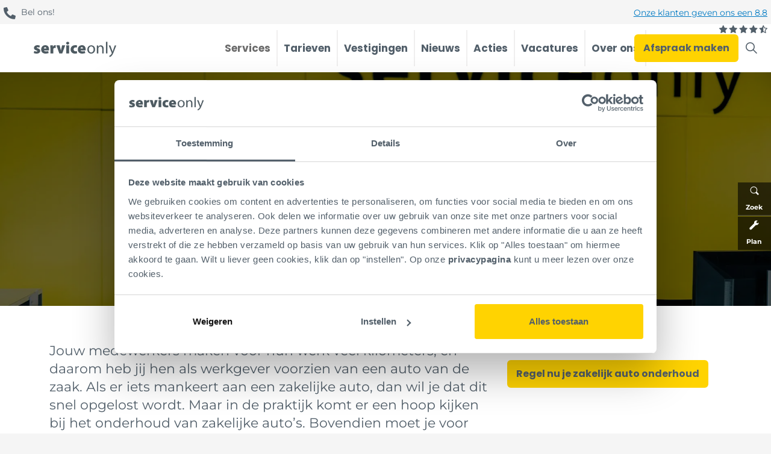

--- FILE ---
content_type: text/html; charset=utf-8
request_url: https://www.serviceonly.nl/zakelijk/
body_size: 27144
content:
<!DOCTYPE html><html dir="ltr" lang="nl" class="no-js usn"><head><link rel="dns-prefetch" href="//fonts.googleapis.com"><link rel="dns-prefetch" href="//fonts.gstatic.com"><meta charset="utf-8"><meta name="viewport" content="width=device-width, initial-scale=1, shrink-to-fit=no, maximum-scale=2"><link rel="canonical" href="https://www.serviceonly.nl/zakelijk/"><title>Zakelijk auto onderhoud</title><meta name="description" content="Met onze zakelijke dienstverlening inclusief haal- en brengservice bieden wij dé oplossing voor jouw zakelijk auto onderhoud. Ontdek de mogelijkheden!"><meta name="twitter:card" content="summary_large_image"><meta name="twitter:site" content="@ServiceOnly"><meta property="og:type" content="website"><meta property="og:title" content="Zakelijk auto onderhoud"><meta property="og:image" content="https://www.serviceonly.nl/media/w0cfa1g2/copyright-foto_unit-ednl-0830.jpg"><meta property="og:url" content="https://www.serviceonly.nl/zakelijk/"><meta property="og:description" content="Met onze zakelijke dienstverlening inclusief haal- en brengservice bieden wij dé oplossing voor jouw zakelijk auto onderhoud. Ontdek de mogelijkheden!"><meta property="og:site_name" content="Service Only"><meta name="robots" content="index,follow"><link href="/sb/sitebuilder-ltr-css-bundle.css.vd7e9477b5d22845882efe11b3318857b97ae96a1" media="screen" rel="stylesheet"><link rel="stylesheet" media="screen" href="/uSkinned/css/generated/f90454c7-f3a8-4e1a-9c97-9ff9e55c4947.css?version=639039116249200000"><link href="/sb/sitebuilder-css-bundle.css.vd7e9477b5d22845882efe11b3318857b97ae96a1" media="screen" rel="stylesheet"><link href="/sb/sitebuilder-css-small-header-01-sm-bundle.css.vd7e9477b5d22845882efe11b3318857b97ae96a1" media="screen and (min-width:0) and (max-width:991px)" rel="stylesheet"><link href="/sb/sitebuilder-css-large-header-08-lg-bundle.css.vd7e9477b5d22845882efe11b3318857b97ae96a1" media="screen and (min-width:992px)" rel="stylesheet"><link href="/sb/sitebuilder-css-prnt-bundle.css.vd7e9477b5d22845882efe11b3318857b97ae96a1" media="print" rel="stylesheet"><link rel="shortcut icon" type="image/png" href="/media/cpyc04sc/favicon-02-so-2.png?width=32&amp;height=32"><link rel="apple-touch-icon" sizes="57x57" href="/media/cpyc04sc/favicon-02-so-2.png?width=57&amp;height=57"><link rel="apple-touch-icon" sizes="60x60" href="/media/cpyc04sc/favicon-02-so-2.png?width=60&amp;height=60"><link rel="apple-touch-icon" sizes="72x72" href="/media/cpyc04sc/favicon-02-so-2.png?width=72&amp;height=72"><link rel="apple-touch-icon" sizes="76x76" href="/media/cpyc04sc/favicon-02-so-2.png?width=76&amp;height=76"><link rel="apple-touch-icon" sizes="114x114" href="/media/cpyc04sc/favicon-02-so-2.png?width=114&amp;height=114"><link rel="apple-touch-icon" sizes="120x120" href="/media/cpyc04sc/favicon-02-so-2.png?width=120&amp;height=120"><link rel="apple-touch-icon" sizes="144x144" href="/media/cpyc04sc/favicon-02-so-2.png?width=144&amp;height=144"><link rel="apple-touch-icon" sizes="152x152" href="/media/cpyc04sc/favicon-02-so-2.png?width=152&amp;height=152"><link rel="apple-touch-icon" sizes="180x180" href="/media/cpyc04sc/favicon-02-so-2.png?width=180&amp;height=180"><link rel="icon" type="image/png" sizes="16x16" href="/media/cpyc04sc/favicon-02-so-2.png?width=16&amp;height=16"><link rel="icon" type="image/png" sizes="32x32" href="/media/cpyc04sc/favicon-02-so-2.png?width=32&amp;height=32"><link rel="icon" type="image/png" sizes="96x96" href="/media/cpyc04sc/favicon-02-so-2.png?width=96&amp;height=96"><link rel="icon" type="image/png" sizes="192x192" href="/media/cpyc04sc/favicon-02-so-2.png?width=192&amp;height=192"><meta name="msapplication-square70x70logo" content="/media/cpyc04sc/favicon-02-so-2.png?width=70&amp;height=70"><meta name="msapplication-square150x150logo" content="/media/cpyc04sc/favicon-02-so-2.png?width=150&amp;height=150"><meta name="msapplication-wide310x150logo" content="/media/cpyc04sc/favicon-02-so-2.png?width=310&amp;height=150"><meta name="msapplication-square310x310logo" content="/media/cpyc04sc/favicon-02-so-2.png?width=310&amp;height=310"><script async defer src="https://www.google.com/recaptcha/api.js?render=6LfQT9EUAAAAANDg3Z3goCvhyHkezHXMZ6oJTvQq"></script><script src="/dist/js/vendors/bundle.6cf636bd224c8c9b99fc.js.gz"></script><link rel="stylesheet" media="none" onload="if(media!=='all')media='all'" href="/css/WebBaseStyling/webStyling.min.css?v=bz4Qr3wqSatzbd8mi4tujuNtGGUAMfdXef0vbRjAFEk"><script src="/scripts/jquerybundle.min.js?v=I0_3ZFU1vf3ckx4l1u4OPcmcTtfkdOkxnrdqtcrl0X4"></script><script src="/scripts/generalext.min.js?v=Vz3QfKxQnURP7kEGK6BAYW_hOaENyZqaBfbZ96QxXe8"></script><script src="/scripts/general.min.js?v=wBAB4wEx18U0phmTUEuII8J-36-XPq6gI2eeSatRf44"></script><script src="/scripts/angularbundle.js?v=mP-JzOwZ9Me03AbTN1WhUjf20rgkv7QGZwcdpY3DipM"></script><script src="/scripts/app.js?v=H34mF7qfmgFDqGVe4ngBkFM1_MB6jmE5PovCYVcaR1Q"></script><script>(function(w,d,s,l,i){w[l]=w[l]||[];w[l].push({'gtm.start':new Date().getTime(),event:'gtm.js'});var f=d.getElementsByTagName(s)[0],j=d.createElement(s),dl=l!='dataLayer'?'&l='+l:'';j.async=true;j.src='https://sst.serviceonly.nl/QI3bYcVH0p.js?tg='+i+dl;f.parentNode.insertBefore(j,f);})(window,document,'script','dataLayer','WSNF3DH');</script><style>[ng\:cloak],[ng-cloak],[data-ng-cloak],[x-ng-cloak],.ng-cloak,.x-ng-cloak{display:none}</style><body class="body-bg body-bg-solid megamenu-lg megamenu-sm show_header-on-scroll-lg show_header-on-scroll-sm directional-icons-triangle full-page main-navigation-underline-link-hover secondary-navigation-underline-link-hover content-underline-link-hover footer-underline-link-hover serviceonly site-alert-active zoom_hover show-cta" ng-app="app" ng-controller="shellController as svm" screensize-watcher><script>var SharedApp
var awdUrl='https://awd.amega.nl/awd/'
var awdBrandName='serviceOnly'
window.useRouter=false</script><div id="shared-container"><div></div></div><script src="/dist/js/Shared/bundle.c7b97160530359c0abd2.js.gz"></script><div id="ctaMenu" class="sidebar-container hidden-print ng-cloak" ng-cloak data-watch-scroll style="display:none"><div class="sidebar-menu" ng-cloak><a href="/zoeken/" disabled-link="svm.screenWidth &lt; 1200"> <span class="term-left"> <i class="icon icon-search"></i> Zoek </span><div class="content-hover"><form action="/zoeken/"><input type="text" name="search_field" class="p-l-10" placeholder="Zoek hier"> <button type="submit" class="btn m-l-5"></button></form></div></a> <a href="https://wpplanner.serviceonly.nl/?set=5&amp;UI=so&amp;pfk=" target="_blank" disabled-link="svm.screenWidth &lt; 1200"> <span class="term-left appointment-btn"> <i class="icon icon-wrench"></i> Plan </span><div class="content-hover"><form class="license-plate-container" target="_blank" action="https://wpplanner.serviceonly.nl/?set=5&amp;UI=so&amp;pfk="><span class="license-plate-left">NL</span> <input type="text" name="pfk" placeholder="XX-XX-XX" class="license-plate-input col-xs-6" autocomplete="off"> <button type="submit" class="btn license-plate-button m-l-5"></button></form></div></a></div></div><div id="site"><style>.site-alert-active #site-header .container,.site-alert-active #site-header .container-fluid{position:relative !important}</style><header id="site-header" class="header-bg header-bg-solid header-mega-menu" tabindex="-1"><div class="top-bg w-100 pre-header" style="background-color:rgba(var(--c2-bg-color1))"><div class="container header-top d-block"><div class="sitealert-layout" style="color:rgba(var(--c2-text))"><div class="location" id="callusbar"><i class="fa fa-phone-alt"></i>&nbsp;<span>Bel ons!</span><div class="locationphone-dropdown" style="background-color:rgba(var(--c2-btn-bg-color1))"><a class="location-phone" href="tel: 078 615 2455" style="color:rgba(var(--c2-btn-text))"> <span class="location">Papendrecht</span> <span class="phone">078 615 2455</span> </a> <a class="location-phone" href="tel: 078 630 9556" style="color:rgba(var(--c2-btn-text))"> <span class="location">Dordrecht</span> <span class="phone">078 630 9556</span> </a> <a class="location-phone" href="tel: 0180 396 040" style="color:rgba(var(--c2-btn-text))"> <span class="location">Ridderkerk</span> <span class="phone">0180 396 040</span> </a> <a class="location-phone" href="tel: 078 619 9350" style="color:rgba(var(--c2-btn-text))"> <span class="location">Zwijndrecht</span> <span class="phone">078 619 9350</span> </a> <a class="location-phone" href="tel: 0184 - 681504" style="color:rgba(var(--c2-btn-text))"> <span class="location">Nieuw-Lekkerland</span> <span class="phone">0184 - 681504</span> </a> <a class="location-phone" href="tel: 078 673 8030" style="color:rgba(var(--c2-btn-text))"> <span class="location">&#x27;s-Gravendeel</span> <span class="phone">078 673 8030</span> </a> <a class="location-phone" href="tel: 0183 645 880" style="color:rgba(var(--c2-btn-text))"> <span class="location">Gorinchem</span> <span class="phone">0183 645 880</span> </a> <a class="location-phone" href="tel: 0184 444 897" style="color:rgba(var(--c2-btn-text))"> <span class="location">Sliedrecht</span> <span class="phone">0184 444 897</span> </a></div></div><div class="site-alert-text"></div><div class="rating"><div class="d-block"></div><div class="d-block"><a href="https://autobedrijf.tevreden.nl/organisatie/B04407514/Service-Only/">Onze klanten geven ons een<span> 8.8 <img src="/media/3ghbfkzp/vierhalfster-v3.png?rmode=max&amp;width=80&amp;height=17" alt="" width="80" height="17"></span></a><span></span></div></div></div></div></div><div class="container"><div class="row"><div class="col-12 d-lg-flex p-0 header-mega-menu-inner no-logos"><div class="mobile-top-bar"><div id="logo"><a href="/" title="Service Only"> <img src="/media/xgplbght/serviceonly_logo_179x34-01.svg?height=50&amp;mode=max&amp;quality=85" alt="Logo serviceOnly grijs met transparante achtergrond"> <span>Service Only</span> </a></div><button id="burgerNavStyle" class="expand-header expand-3-bars expand-uneven-lines expand-active-cross" type="button" aria-expanded="false" aria-label=""> <span></span> </button></div><nav aria-label="" class="main amega-mega-menu logo-menu nav-dropdown d-none d-lg-block navigation-dropdown-bg-solid"> </nav> <nav class="main main-secondary secondary nav-dropdown amega-mega-menu navigation-dropdown-bg-solid no-logos col-12 col-lg-auto"><ul class="main-menu"><li class="has-child active menu-item has-item" id="s1650"><span class="no-after no-before menu-item-title" onmouseover="sdmh(1650,this)"> <a class="menu-link tablet-click" href="/services/">Services</a> </span><ul class="sub-menu" id="ss1650"><li class="always-active"><button class="expand-subpages" type="button" aria-expanded="false" aria-label=" "></button><ul class="multi-col" style="background:linear-gradient(90deg,rgba(255,255,255,1) 0,rgba(255,255,255,1) 16%,rgba(255,255,255,0.75) 100%),url('/media/ohmjvcro/copyright_wwwunit-ednl097a0405.jpg?format=webp&amp;quality=85&amp;width=1210')" id='menu-content-'><section class="content component usn_cmp_serviceblock c5-bg c5-bg-solid"><div class="component-inner"><style>.service-block-container .btn-white:hover{color:rgba(var(--c3-btn-text-hover)) !important;background-color:rgba(var(--c3-btn-bg-hover-color1)) !important}</style><div class="service-block"><div class="service-block-count4"><div class="row"><div class="service-block-container col-md-3 col-sm-12 col-xs-12"><a class="holder" href="/services/apk/" style="color:rgba(var(--c3-text));background-color:rgba(var(--c3-bg-color1))"> <i class="icon usn_ion-ios-car before"></i> <span class="desc mt-2 mb-3">APK</span> <span class="btn-white" style="background-color:rgba(var(--c3-btn-bg-color1))">Plannen</span> </a></div><div class="service-block-container col-md-3 col-sm-12 col-xs-12"><a class="holder" href="/services/onderhoud/" style="color:rgba(var(--c3-text));background-color:rgba(var(--c3-bg-color1))"> <i class="icon usn_ion-ios-hammer before"></i> <span class="desc mt-2 mb-3">Onderhoud</span> <span class="btn-white" style="background-color:rgba(var(--c3-btn-bg-color1))">Plannen</span> </a></div><div class="service-block-container col-md-3 col-sm-12 col-xs-12"><a class="holder" href="/services/banden/" style="color:rgba(var(--c3-text));background-color:rgba(var(--c3-bg-color1))"> <i class="icon usn_ion-ios-disc before"></i> <span class="desc mt-2 mb-3">Banden</span> <span class="btn-white" style="background-color:rgba(var(--c3-btn-bg-color1))">Plannen</span> </a></div><div class="service-block-container col-md-3 col-sm-12 col-xs-12"><a class="holder" href="/services/reparatie/" style="color:rgba(var(--c3-text));background-color:rgba(var(--c3-bg-color1))"> <i class="icon usn_ion-ios-construct before"></i> <span class="desc mt-2 mb-3">Reparatie</span> <span class="btn-white" style="background-color:rgba(var(--c3-btn-bg-color1))">Plannen</span> </a></div></div></div></div></div></section></ul><li class="tablet-only"><a class="tablet-click-sub" href="/services/">Services</a><li class="has-child childs-1" onmouseover="smh(1652,this)" onmouseout="rmh(1652,this)"><a href="/services/apk/" class="mobile-menu-padding"> APK </a><ul class="sub-menu" id="ss1652"><li class="always-active"><button class="expand-subpages" type="button" aria-expanded="false" aria-label=" "></button><ul class="multi-col" style="background:linear-gradient(90deg,rgba(255,255,255,1) 0,rgba(255,255,255,1) 16%,rgba(255,255,255,0.75) 100%),url('/media/kn4enij2/auto-motorkap-onderhoud-service-only.jpg?format=webp&amp;quality=85&amp;width=1210')" id='menu-content-'><section class="content component usn_cmp_pods c5-bg c5-bg-solid"><div class="component-inner"><div class="component-introduction row justify-content-start text-left"><div class="info col"><p class="heading c5-heading">APK</div></div><div class="component-main row listing listing_basic-grid listing-pods"><div class="item items-2 col-12 item_text-below usn_pod_textimage text-left" style="background-color:ffffff"><div class="inner"><div class="info"><div class="text c5-text"><p class="MsoNormal"><a href="/services/apk/wanneer-moet-je-auto-apk-gekeurd-worden/" title="Wanneer moet je auto APK gekeurd worden?">Wanneer APK keuren</a><p class="MsoNormal"><a href="/services/apk/apk-regelgeving-wat-zijn-de-regels/" title="APK regelgeving: wat zijn de regels?">APK regels</a><p class="MsoNormal"><a href="/services/apk/op-deze-punten-wordt-een-apk-uitgevoerd/" title="Op deze punten wordt een APK uitgevoerd">APK controle punten</a><p class="MsoNormal"><a href="/services/apk/apk-afgekeurd-dit-zijn-je-vervolgstappen/" title="APK afgekeurd? Dit zijn je vervolgstappen">APK afgekeurd</a><p class="MsoNormal"><a href="/services/apk/apk-keuring-verlopen/" title="APK keuring verlopen? Wat te doen als je APK verlopen is">APK verlopen</a><p class="MsoNormal"><a href="/services/apk/hoelang-duurt-een-apk-keuring/" title="Hoelang duurt een APK keuring?">APK keuring duur</a></div></div></div></div><div class="item items-2 col-12 item_text-below usn_pod_textimage text-left" style="background-color:ffffff"><div class="inner"><div class="info"><div class="text c5-text"><p class="MsoNormal"><a href="/services/apk/hoe-kan-ik-mijn-auto-eerder-laten-keuren-op-de-apk/" title="Hoe kan ik mijn auto eerder laten keuren op de APK?">Eerder laten keuren</a><p class="MsoNormal"><a href="/services/apk/rijden-in-een-auto-zonder-apk-wat-zijn-daar-de-gevolgen-van/" title="Rijden in een auto zonder APK: wat zijn daar de gevolgen van?">Rijden zonder APK</a><p class="MsoNormal"><a href="/services/apk/alles-over-de-verschillen-in-apk-tussen-diesels-en-benzine-auto-s/" title="Alles over de verschillen in APK tussen diesels en benzine auto’s">verschillen in APK</a><p class="MsoNormal"><a href="/services/apk/zo-ziet-een-apk-keuringsrapport-eruit/" title="Zo ziet een APK keuringsrapport eruit">APK keuringsrapport</a><p class="MsoNormal"><a href="/services/apk/zo-werkt-de-eerste-apk-keuring-van-jouw-auto/" title="Zo werkt de eerste APK keuring van jouw auto">Eerste APK keuring</a></div></div></div></div></div></div></section></ul><li class="tablet-only"><a class="tablet-click-sub" href="/services/apk/">APK</a><li class="has-child childs-1" onmouseover="smh(1735,this)" onmouseout="rmh(1735,this)"><a href="/services/apk/wanneer-moet-je-auto-apk-gekeurd-worden/" class="mobile-menu-padding"> Wanneer APK keuren </a> <button class="expand-subpages" type="button" aria-expanded="false" aria-label=" Wanneer APK keuren"></button><ul class="multi-col" id='menu-content-1735'></ul><li class="has-child childs-2" onmouseover="smh(1739,this)" onmouseout="rmh(1739,this)"><a href="/services/apk/apk-regelgeving-wat-zijn-de-regels/" class="mobile-menu-padding"> APK regels </a> <button class="expand-subpages" type="button" aria-expanded="false" aria-label=" APK regels"></button><ul class="multi-col" id='menu-content-1739'></ul><li class="has-child childs-3" onmouseover="smh(1743,this)" onmouseout="rmh(1743,this)"><a href="/services/apk/op-deze-punten-wordt-een-apk-uitgevoerd/" class="mobile-menu-padding"> APK controle punten </a> <button class="expand-subpages" type="button" aria-expanded="false" aria-label=" APK controle punten"></button><ul class="multi-col" id='menu-content-1743'></ul><li class="has-child childs-4" onmouseover="smh(1746,this)" onmouseout="rmh(1746,this)"><a href="/services/apk/apk-afgekeurd-dit-zijn-je-vervolgstappen/" class="mobile-menu-padding"> APK afgekeurd </a> <button class="expand-subpages" type="button" aria-expanded="false" aria-label=" APK afgekeurd"></button><ul class="multi-col" id='menu-content-1746'></ul><li class="has-child childs-5" onmouseover="smh(1736,this)" onmouseout="rmh(1736,this)"><a href="/services/apk/apk-keuring-verlopen/" class="mobile-menu-padding"> APK verlopen </a> <button class="expand-subpages" type="button" aria-expanded="false" aria-label=" APK verlopen"></button><ul class="multi-col" id='menu-content-1736'></ul><li class="has-child childs-6" onmouseover="smh(1740,this)" onmouseout="rmh(1740,this)"><a href="/services/apk/hoelang-duurt-een-apk-keuring/" class="mobile-menu-padding"> APK keuring hoe lang </a> <button class="expand-subpages" type="button" aria-expanded="false" aria-label=" APK keuring hoe lang"></button><ul class="multi-col" id='menu-content-1740'></ul><li class="has-child childs-7" onmouseover="smh(1747,this)" onmouseout="rmh(1747,this)"><a href="/services/apk/hoe-kan-ik-mijn-auto-eerder-laten-keuren-op-de-apk/" class="mobile-menu-padding"> Eerder laten keuren </a> <button class="expand-subpages" type="button" aria-expanded="false" aria-label=" Eerder laten keuren"></button><ul class="multi-col" id='menu-content-1747'></ul><li class="has-child childs-8" onmouseover="smh(1737,this)" onmouseout="rmh(1737,this)"><a href="/services/apk/rijden-in-een-auto-zonder-apk-wat-zijn-daar-de-gevolgen-van/" class="mobile-menu-padding"> Rijden zonder APK </a> <button class="expand-subpages" type="button" aria-expanded="false" aria-label=" Rijden zonder APK"></button><ul class="multi-col" id='menu-content-1737'></ul><li class="has-child childs-9" onmouseover="smh(1741,this)" onmouseout="rmh(1741,this)"><a href="/services/apk/alles-over-de-verschillen-in-apk-tussen-diesels-en-benzine-auto-s/" class="mobile-menu-padding"> Verschillen in APK </a> <button class="expand-subpages" type="button" aria-expanded="false" aria-label=" Verschillen in APK"></button><ul class="multi-col" id='menu-content-1741'></ul><li class="has-child childs-10" onmouseover="smh(1745,this)" onmouseout="rmh(1745,this)"><a href="/services/apk/zo-ziet-een-apk-keuringsrapport-eruit/" class="mobile-menu-padding"> APK keuringsrapport </a> <button class="expand-subpages" type="button" aria-expanded="false" aria-label=" APK keuringsrapport"></button><ul class="multi-col" id='menu-content-1745'></ul><li class="has-child childs-11" onmouseover="smh(1744,this)" onmouseout="rmh(1744,this)"><a href="/services/apk/zo-werkt-de-eerste-apk-keuring-van-jouw-auto/" class="mobile-menu-padding"> Eerste APK </a> <button class="expand-subpages" type="button" aria-expanded="false" aria-label=" Eerste APK"></button><ul class="multi-col" id='menu-content-1744'></ul></ul><button class="expand-subpages amega" type="button" data-toggle="collapse" data-target="#ss1652" aria-expanded="false" aria-label="close"><i class="fa fa-chevron-left"></i> Terug</button> <button class="expand-subpages" type="button" aria-expanded="false" aria-label=" APK"></button><ul class="multi-col" style="background:linear-gradient(90deg,rgba(255,255,255,1) 0,rgba(255,255,255,1) 16%,rgba(255,255,255,0.75) 100%),url('/media/kn4enij2/auto-motorkap-onderhoud-service-only.jpg?format=webp&amp;quality=85&amp;width=1210')" id='menu-content-1652'><section class="content component usn_cmp_pods c5-bg c5-bg-solid"><div class="component-inner"><div class="component-introduction row justify-content-start text-left"><div class="info col"><p class="heading c5-heading">APK</div></div><div class="component-main row listing listing_basic-grid listing-pods"><div class="item items-2 col-12 item_text-below usn_pod_textimage text-left" style="background-color:ffffff"><div class="inner"><div class="info"><div class="text c5-text"><p class="MsoNormal"><a href="/services/apk/wanneer-moet-je-auto-apk-gekeurd-worden/" title="Wanneer moet je auto APK gekeurd worden?">Wanneer APK keuren</a><p class="MsoNormal"><a href="/services/apk/apk-regelgeving-wat-zijn-de-regels/" title="APK regelgeving: wat zijn de regels?">APK regels</a><p class="MsoNormal"><a href="/services/apk/op-deze-punten-wordt-een-apk-uitgevoerd/" title="Op deze punten wordt een APK uitgevoerd">APK controle punten</a><p class="MsoNormal"><a href="/services/apk/apk-afgekeurd-dit-zijn-je-vervolgstappen/" title="APK afgekeurd? Dit zijn je vervolgstappen">APK afgekeurd</a><p class="MsoNormal"><a href="/services/apk/apk-keuring-verlopen/" title="APK keuring verlopen? Wat te doen als je APK verlopen is">APK verlopen</a><p class="MsoNormal"><a href="/services/apk/hoelang-duurt-een-apk-keuring/" title="Hoelang duurt een APK keuring?">APK keuring duur</a></div></div></div></div><div class="item items-2 col-12 item_text-below usn_pod_textimage text-left" style="background-color:ffffff"><div class="inner"><div class="info"><div class="text c5-text"><p class="MsoNormal"><a href="/services/apk/hoe-kan-ik-mijn-auto-eerder-laten-keuren-op-de-apk/" title="Hoe kan ik mijn auto eerder laten keuren op de APK?">Eerder laten keuren</a><p class="MsoNormal"><a href="/services/apk/rijden-in-een-auto-zonder-apk-wat-zijn-daar-de-gevolgen-van/" title="Rijden in een auto zonder APK: wat zijn daar de gevolgen van?">Rijden zonder APK</a><p class="MsoNormal"><a href="/services/apk/alles-over-de-verschillen-in-apk-tussen-diesels-en-benzine-auto-s/" title="Alles over de verschillen in APK tussen diesels en benzine auto’s">verschillen in APK</a><p class="MsoNormal"><a href="/services/apk/zo-ziet-een-apk-keuringsrapport-eruit/" title="Zo ziet een APK keuringsrapport eruit">APK keuringsrapport</a><p class="MsoNormal"><a href="/services/apk/zo-werkt-de-eerste-apk-keuring-van-jouw-auto/" title="Zo werkt de eerste APK keuring van jouw auto">Eerste APK keuring</a></div></div></div></div></div></div></section></ul><li class="has-child childs-2" onmouseover="smh(1651,this)" onmouseout="rmh(1651,this)"><a href="/services/onderhoud/" class="mobile-menu-padding"> Onderhoud </a><ul class="sub-menu" id="ss1651"><li class="always-active"><button class="expand-subpages" type="button" aria-expanded="false" aria-label=" "></button><ul class="multi-col" style="background:linear-gradient(90deg,rgba(255,255,255,1) 0,rgba(255,255,255,1) 16%,rgba(255,255,255,0.75) 100%),url('/media/eyzphe1k/auto-onderhoud-5-service-only.jpg?format=webp&amp;quality=85&amp;width=1210')" id='menu-content-'><section class="content component usn_cmp_pods c5-bg c5-bg-solid"><div class="component-inner"><div class="component-introduction row justify-content-start text-left"><div class="info col"><p class="heading c5-heading">Onderhoud</div></div><div class="component-main row listing listing_basic-grid listing-pods"><div class="item items-3 col-12 item_text-below usn_pod_textimage text-left" style="background-color:ffffff"><div class="inner"><div class="info"><div class="text c5-text"><p class="MsoNormal"><a href="/services/onderhoud/grote-beurt/" title="Grote beurt"><strong>Grote Beurt</strong></a><p class="MsoNormal"><a href="/services/onderhoud/grote-beurt/inspectieformulier/" title="Inspectieformulier Grote Beurt">Inspectieformulier Grote Beurt</a><p class="MsoNormal"><a href="/services/onderhoud/onderhoudsplan/" title="Onderhoudsplan"><strong>Onderhoudsplan</strong></a><p class="MsoNormal"><a href="/services/onderhoud/hybride-en-elektrisch/" title="Hybride en Elektrisch"><strong>Hybride &amp; Elektrisch</strong></a><a href="/services/onderhoud/hybride-en-elektrisch/je-elektrische-auto-onderhouden-zo-doe-je-dat/" title="Je elektrische auto onderhouden: zo doe je dat"></a><p class="MsoNormal"><a href="/services/onderhoud/vakantiecheck/" title="Vakantiecheck"><strong>Vakantiecheck</strong></a><a href="/services/onderhoud/wintercheck/" title="Wintercheck"></a><p class="MsoNormal"><a href="/services/onderhoud/wintercheck/" title="Wintercheck"><strong>Wintercheck</strong></a></div></div></div></div><div class="item items-3 col-12 item_text-below usn_pod_textimage text-left" style="background-color:ffffff"><div class="inner"><div class="info"><div class="text c5-text"><p class="MsoNormal"><a href="/services/onderhoud/kleine-beurt/" title="Kleine beurt"><strong>Kleine beurt</strong></a><p class="MsoNormal"><a href="/services/onderhoud/kleine-beurt/inspectieformulier/" title="Inspectieformulier Kleine Beurt">Inspectieformulier kleine beurt</a><p class="MsoNormal"><a href="/services/onderhoud/airco-service/" title="Airco Service"><strong>Airco Service</strong></a><p class="MsoNormal"><a href="/services/onderhoud/airco-service/airco-onderhoud/" title="Airco onderhoud">Airco Onderhoud</a><p class="MsoNormal"><a href="/services/onderhoud/airco-service/airco-check/" title="Airco check">Airco check</a><p class="MsoNormal"><a href="/services/onderhoud/airco-service/airco-vullen/" title="Airco vullen">Airco vullen</a><p class="MsoNormal"><a href="/services/onderhoud/airco-service/airco-reinigen/" title="Airco reinigen">Airco reinigen</a><p class="MsoNormal"><a href="/services/onderhoud/airco-service/airco-lekkage/" title="Airco lekkage">Airco lekkage</a></div></div></div></div><div class="item items-3 col-12 item_text-below usn_pod_textimage text-left" style="background-color:ffffff"><div class="inner"><div class="info"><div class="text c5-text"><p class="MsoNormal"><a href="/services/onderhoud/pechhulp/" title="Pechhulp"><strong>Pechhulp</strong></a><p class="MsoNormal"><a href="/services/onderhoud/pechhulp/nederland/" title="Pechhulp Nederland">Pechhulp Nederland</a><p class="MsoNormal"><a href="/services/onderhoud/pechhulp/europa/" title="Pechhulp Europa">Pechhulp Europa</a><p class="MsoNormal"><a href="/services/onderhoud/motorblok-service/" title="Motorblok Service"><strong>Motorblok Service</strong></a><p class="MsoNormal"><a href="/services/onderhoud/wat-is-het-gasklephuis-en-hoe-reinig-je-dit/" title="Wat is het gasklephuis en hoe reinig je dit?">Gasklephuis reinigen</a><p class="MsoNormal"><a href="/services/onderhoud/olie-check/" title="Olie Check"><strong>Olie check</strong></a><p class="MsoNormal"><a href="/services/onderhoud/olie-check/olie-verversen/" title="Olie verversen">Olie verversen</a><p class="MsoNormal"><a href="/services/onderhoud/olie-check/oliefilter-vervangen/" title="Oliefilter vervangen">Oliefilter vervangen</a><p class="MsoNormal"><a href="/services/onderhoud/trekhaak-laten-monteren/" title="Trekhaak laten monteren"><strong>Trekhaak laten monteren</strong></a><p class="MsoNormal"><a href="/services/onderhoud/aankoopkeuring/" title="Aankoopkeuring"><strong>Aankoopkeuring</strong></a><p style="line-height:normal;mso-outline-level:1;margin:20.0pt 0 6.0pt 0" class="MsoNormal"><a href="/services/onderhoud/wat-doet-een-stabilisatorstang-en-hoe-weet-je-dat-hij-kapot-is/" title="Wat doet een stabilisatorstang en hoe weet je dat hij kapot is?">Stabilisatorstang wel of niet kapot?</a></div></div></div></div></div></div></section></ul><li class="tablet-only"><a class="tablet-click-sub" href="/services/onderhoud/">Onderhoud</a><li class="has-child childs-1" onmouseover="smh(1655,this)" onmouseout="rmh(1655,this)"><a href="/services/onderhoud/grote-beurt/" class="mobile-menu-padding"> Grote beurt </a><ul class="sub-menu" id="ss1655"><li class="always-active"><button class="expand-subpages" type="button" aria-expanded="false" aria-label=" "></button><ul class="multi-col" id='menu-content-'></ul><li class="tablet-only"><a class="tablet-click-sub" href="/services/onderhoud/grote-beurt/">Grote beurt</a><li class="has-child childs-1" onmouseover="smh(1657,this)" onmouseout="rmh(1657,this)"><a href="/services/onderhoud/grote-beurt/inspectieformulier/" class="mobile-menu-padding"> Inspectieformulier Grote Beurt </a> <button class="expand-subpages" type="button" aria-expanded="false" aria-label=" Inspectieformulier Grote Beurt"></button><ul class="multi-col" id='menu-content-1657'></ul></ul><button class="expand-subpages amega" type="button" data-toggle="collapse" data-target="#ss1655" aria-expanded="false" aria-label="close"><i class="fa fa-chevron-left"></i> Terug</button> <button class="expand-subpages" type="button" aria-expanded="false" aria-label=" Grote beurt"></button><ul class="multi-col" id='menu-content-1655'></ul><li class="has-child childs-2" onmouseover="smh(1668,this)" onmouseout="rmh(1668,this)"><a href="/services/onderhoud/kleine-beurt/" class="mobile-menu-padding"> Kleine beurt </a><ul class="sub-menu" id="ss1668"><li class="always-active"><button class="expand-subpages" type="button" aria-expanded="false" aria-label=" "></button><ul class="multi-col" id='menu-content-'></ul><li class="tablet-only"><a class="tablet-click-sub" href="/services/onderhoud/kleine-beurt/">Kleine beurt</a><li class="has-child childs-1" onmouseover="smh(1669,this)" onmouseout="rmh(1669,this)"><a href="/services/onderhoud/kleine-beurt/inspectieformulier/" class="mobile-menu-padding"> Inspectieformulier Kleine Beurt </a> <button class="expand-subpages" type="button" aria-expanded="false" aria-label=" Inspectieformulier Kleine Beurt"></button><ul class="multi-col" id='menu-content-1669'></ul></ul><button class="expand-subpages amega" type="button" data-toggle="collapse" data-target="#ss1668" aria-expanded="false" aria-label="close"><i class="fa fa-chevron-left"></i> Terug</button> <button class="expand-subpages" type="button" aria-expanded="false" aria-label=" Kleine beurt"></button><ul class="multi-col" id='menu-content-1668'></ul><li class="has-child childs-3" onmouseover="smh(1679,this)" onmouseout="rmh(1679,this)"><a href="/services/onderhoud/airco-service/" class="mobile-menu-padding"> Airco Service </a><ul class="sub-menu" id="ss1679"><li class="always-active"><button class="expand-subpages" type="button" aria-expanded="false" aria-label=" "></button><ul class="multi-col" id='menu-content-'></ul><li class="tablet-only"><a class="tablet-click-sub" href="/services/onderhoud/airco-service/">Airco Service</a><li class="has-child childs-1" onmouseover="smh(1680,this)" onmouseout="rmh(1680,this)"><a href="/services/onderhoud/airco-service/airco-onderhoud/" class="mobile-menu-padding"> Airco onderhoud </a> <button class="expand-subpages" type="button" aria-expanded="false" aria-label=" Airco onderhoud"></button><ul class="multi-col" id='menu-content-1680'></ul><li class="has-child childs-2" onmouseover="smh(1681,this)" onmouseout="rmh(1681,this)"><a href="/services/onderhoud/airco-service/airco-check/" class="mobile-menu-padding"> Airco check </a> <button class="expand-subpages" type="button" aria-expanded="false" aria-label=" Airco check"></button><ul class="multi-col" id='menu-content-1681'></ul><li class="has-child childs-3" onmouseover="smh(1682,this)" onmouseout="rmh(1682,this)"><a href="/services/onderhoud/airco-service/airco-vullen/" class="mobile-menu-padding"> Airco vullen </a> <button class="expand-subpages" type="button" aria-expanded="false" aria-label=" Airco vullen"></button><ul class="multi-col" id='menu-content-1682'></ul><li class="has-child childs-4" onmouseover="smh(1683,this)" onmouseout="rmh(1683,this)"><a href="/services/onderhoud/airco-service/airco-reinigen/" class="mobile-menu-padding"> Airco reinigen </a> <button class="expand-subpages" type="button" aria-expanded="false" aria-label=" Airco reinigen"></button><ul class="multi-col" id='menu-content-1683'></ul><li class="has-child childs-5" onmouseover="smh(1684,this)" onmouseout="rmh(1684,this)"><a href="/services/onderhoud/airco-service/waarom-airco-onderhoud/" class="mobile-menu-padding"> Waarom airco onderhoud? </a> <button class="expand-subpages" type="button" aria-expanded="false" aria-label=" Waarom airco onderhoud?"></button><ul class="multi-col" id='menu-content-1684'></ul><li class="has-child childs-6" onmouseover="smh(1685,this)" onmouseout="rmh(1685,this)"><a href="/services/onderhoud/airco-service/airco-lekkage/" class="mobile-menu-padding"> Airco lekkage </a> <button class="expand-subpages" type="button" aria-expanded="false" aria-label=" Airco lekkage"></button><ul class="multi-col" id='menu-content-1685'></ul></ul><button class="expand-subpages amega" type="button" data-toggle="collapse" data-target="#ss1679" aria-expanded="false" aria-label="close"><i class="fa fa-chevron-left"></i> Terug</button> <button class="expand-subpages" type="button" aria-expanded="false" aria-label=" Airco Service"></button><ul class="multi-col" id='menu-content-1679'></ul><li class="has-child childs-4" onmouseover="smh(1708,this)" onmouseout="rmh(1708,this)"><a href="/services/onderhoud/accu-service/" class="mobile-menu-padding"> Accu Service </a><ul class="sub-menu" id="ss1708"><li class="always-active"><button class="expand-subpages" type="button" aria-expanded="false" aria-label=" "></button><ul class="multi-col" id='menu-content-'></ul><li class="tablet-only"><a class="tablet-click-sub" href="/services/onderhoud/accu-service/">Accu Service</a><li class="has-child childs-1" onmouseover="smh(1710,this)" onmouseout="rmh(1710,this)"><a href="/services/onderhoud/accu-service/accu-vervangen/" class="mobile-menu-padding"> Accu vervangen </a> <button class="expand-subpages" type="button" aria-expanded="false" aria-label=" Accu vervangen"></button><ul class="multi-col" id='menu-content-1710'></ul><li class="has-child childs-2" onmouseover="smh(1709,this)" onmouseout="rmh(1709,this)"><a href="/services/onderhoud/accu-service/accu-check/" class="mobile-menu-padding"> Accu Check </a> <button class="expand-subpages" type="button" aria-expanded="false" aria-label=" Accu Check"></button><ul class="multi-col" id='menu-content-1709'></ul></ul><button class="expand-subpages amega" type="button" data-toggle="collapse" data-target="#ss1708" aria-expanded="false" aria-label="close"><i class="fa fa-chevron-left"></i> Terug</button> <button class="expand-subpages" type="button" aria-expanded="false" aria-label=" Accu Service"></button><ul class="multi-col" id='menu-content-1708'></ul><li class="has-child childs-5" onmouseover="smh(1723,this)" onmouseout="rmh(1723,this)"><a href="/services/onderhoud/pechhulp/" class="mobile-menu-padding"> Pechhulp </a><ul class="sub-menu" id="ss1723"><li class="always-active"><button class="expand-subpages" type="button" aria-expanded="false" aria-label=" "></button><ul class="multi-col" id='menu-content-'></ul><li class="tablet-only"><a class="tablet-click-sub" href="/services/onderhoud/pechhulp/">Pechhulp</a><li class="has-child childs-1" onmouseover="smh(1724,this)" onmouseout="rmh(1724,this)"><a href="/services/onderhoud/pechhulp/nederland/" class="mobile-menu-padding"> Pechhulp Nederland </a> <button class="expand-subpages" type="button" aria-expanded="false" aria-label=" Pechhulp Nederland"></button><ul class="multi-col" id='menu-content-1724'></ul><li class="has-child childs-2" onmouseover="smh(1725,this)" onmouseout="rmh(1725,this)"><a href="/services/onderhoud/pechhulp/europa/" class="mobile-menu-padding"> Pechhulp Europa </a> <button class="expand-subpages" type="button" aria-expanded="false" aria-label=" Pechhulp Europa"></button><ul class="multi-col" id='menu-content-1725'></ul></ul><button class="expand-subpages amega" type="button" data-toggle="collapse" data-target="#ss1723" aria-expanded="false" aria-label="close"><i class="fa fa-chevron-left"></i> Terug</button> <button class="expand-subpages" type="button" aria-expanded="false" aria-label=" Pechhulp"></button><ul class="multi-col" id='menu-content-1723'></ul><li class="has-child childs-6" onmouseover="smh(1715,this)" onmouseout="rmh(1715,this)"><a href="/services/onderhoud/olie-check/" class="mobile-menu-padding"> Olie Check </a><ul class="sub-menu" id="ss1715"><li class="always-active"><button class="expand-subpages" type="button" aria-expanded="false" aria-label=" "></button><ul class="multi-col" id='menu-content-'></ul><li class="tablet-only"><a class="tablet-click-sub" href="/services/onderhoud/olie-check/">Olie Check</a><li class="has-child childs-1" onmouseover="smh(1716,this)" onmouseout="rmh(1716,this)"><a href="/services/onderhoud/olie-check/oliefilter-vervangen/" class="mobile-menu-padding"> Oliefilter vervangen </a> <button class="expand-subpages" type="button" aria-expanded="false" aria-label=" Oliefilter vervangen"></button><ul class="multi-col" id='menu-content-1716'></ul><li class="has-child childs-2" onmouseover="smh(1717,this)" onmouseout="rmh(1717,this)"><a href="/services/onderhoud/olie-check/olie-verversen/" class="mobile-menu-padding"> Olie verversen </a> <button class="expand-subpages" type="button" aria-expanded="false" aria-label=" Olie verversen"></button><ul class="multi-col" id='menu-content-1717'></ul><li class="has-child childs-3" onmouseover="smh(1718,this)" onmouseout="rmh(1718,this)"><a href="/services/onderhoud/olie-check/hoe-weet-je-welke-olie-in-je-auto-moet/" class="mobile-menu-padding"> Hoe weet je welke olie in je auto moet? </a> <button class="expand-subpages" type="button" aria-expanded="false" aria-label=" Hoe weet je welke olie in je auto moet?"></button><ul class="multi-col" id='menu-content-1718'></ul></ul><button class="expand-subpages amega" type="button" data-toggle="collapse" data-target="#ss1715" aria-expanded="false" aria-label="close"><i class="fa fa-chevron-left"></i> Terug</button> <button class="expand-subpages" type="button" aria-expanded="false" aria-label=" Olie Check"></button><ul class="multi-col" id='menu-content-1715'></ul><li class="has-child childs-7" onmouseover="smh(1674,this)" onmouseout="rmh(1674,this)"><a href="/services/onderhoud/wintercheck/" class="mobile-menu-padding"> Wintercheck </a> <button class="expand-subpages" type="button" aria-expanded="false" aria-label=" Wintercheck"></button><ul class="multi-col" id='menu-content-1674'></ul><li class="has-child childs-8" onmouseover="smh(1675,this)" onmouseout="rmh(1675,this)"><a href="/services/onderhoud/vakantiecheck/" class="mobile-menu-padding"> Vakantiecheck </a> <button class="expand-subpages" type="button" aria-expanded="false" aria-label=" Vakantiecheck"></button><ul class="multi-col" id='menu-content-1675'></ul><li class="has-child childs-9" onmouseover="smh(1656,this)" onmouseout="rmh(1656,this)"><a href="/services/onderhoud/hybride-en-elektrisch/" class="mobile-menu-padding"> Hybride en Elektrisch </a> <button class="expand-subpages" type="button" aria-expanded="false" aria-label=" Hybride en Elektrisch"></button><ul class="multi-col" id='menu-content-1656'></ul><li class="has-child childs-10" onmouseover="smh(1686,this)" onmouseout="rmh(1686,this)"><a href="/services/onderhoud/onderhoudsplan/" class="mobile-menu-padding"> Onderhoudsplan </a> <button class="expand-subpages" type="button" aria-expanded="false" aria-label=" Onderhoudsplan"></button><ul class="multi-col" id='menu-content-1686'></ul><li class="has-child childs-11" onmouseover="smh(1694,this)" onmouseout="rmh(1694,this)"><a href="/services/onderhoud/aankoopkeuring/" class="mobile-menu-padding"> Aankoopkeuring </a> <button class="expand-subpages" type="button" aria-expanded="false" aria-label=" Aankoopkeuring"></button><ul class="multi-col" id='menu-content-1694'></ul><li class="has-child childs-12" onmouseover="smh(1701,this)" onmouseout="rmh(1701,this)"><a href="/services/onderhoud/trekhaak-laten-monteren/" class="mobile-menu-padding"> Trekhaak laten monteren </a> <button class="expand-subpages" type="button" aria-expanded="false" aria-label=" Trekhaak laten monteren"></button><ul class="multi-col" id='menu-content-1701'></ul><li class="has-child childs-13" onmouseover="smh(1719,this)" onmouseout="rmh(1719,this)"><a href="/services/onderhoud/motorblok-service/" class="mobile-menu-padding"> Motorblok Service </a> <button class="expand-subpages" type="button" aria-expanded="false" aria-label=" Motorblok Service"></button><ul class="multi-col" id='menu-content-1719'></ul><li class="has-child childs-14" onmouseover="smh(2084,this)" onmouseout="rmh(2084,this)"><a href="/services/onderhoud/zomercheck/" class="mobile-menu-padding"> Zomercheck </a> <button class="expand-subpages" type="button" aria-expanded="false" aria-label=" Zomercheck"></button><ul class="multi-col" id='menu-content-2084'></ul><li class="has-child childs-15" onmouseover="smh(2441,this)" onmouseout="rmh(2441,this)"><a href="/services/onderhoud/wat-doet-een-stabilisatorstang-en-hoe-weet-je-dat-hij-kapot-is/" class="mobile-menu-padding"> Wat doet een stabilisatorstang en hoe weet je dat hij kapot is? </a> <button class="expand-subpages" type="button" aria-expanded="false" aria-label=" Wat doet een stabilisatorstang en hoe weet je dat hij kapot is?"></button><ul class="multi-col" id='menu-content-2441'></ul></ul><button class="expand-subpages amega" type="button" data-toggle="collapse" data-target="#ss1651" aria-expanded="false" aria-label="close"><i class="fa fa-chevron-left"></i> Terug</button> <button class="expand-subpages" type="button" aria-expanded="false" aria-label=" Onderhoud"></button><ul class="multi-col" style="background:linear-gradient(90deg,rgba(255,255,255,1) 0,rgba(255,255,255,1) 16%,rgba(255,255,255,0.75) 100%),url('/media/eyzphe1k/auto-onderhoud-5-service-only.jpg?format=webp&amp;quality=85&amp;width=1210')" id='menu-content-1651'><section class="content component usn_cmp_pods c5-bg c5-bg-solid"><div class="component-inner"><div class="component-introduction row justify-content-start text-left"><div class="info col"><p class="heading c5-heading">Onderhoud</div></div><div class="component-main row listing listing_basic-grid listing-pods"><div class="item items-3 col-12 item_text-below usn_pod_textimage text-left" style="background-color:ffffff"><div class="inner"><div class="info"><div class="text c5-text"><p class="MsoNormal"><a href="/services/onderhoud/grote-beurt/" title="Grote beurt"><strong>Grote Beurt</strong></a><p class="MsoNormal"><a href="/services/onderhoud/grote-beurt/inspectieformulier/" title="Inspectieformulier Grote Beurt">Inspectieformulier Grote Beurt</a><p class="MsoNormal"><a href="/services/onderhoud/onderhoudsplan/" title="Onderhoudsplan"><strong>Onderhoudsplan</strong></a><p class="MsoNormal"><a href="/services/onderhoud/hybride-en-elektrisch/" title="Hybride en Elektrisch"><strong>Hybride &amp; Elektrisch</strong></a><a href="/services/onderhoud/hybride-en-elektrisch/je-elektrische-auto-onderhouden-zo-doe-je-dat/" title="Je elektrische auto onderhouden: zo doe je dat"></a><p class="MsoNormal"><a href="/services/onderhoud/vakantiecheck/" title="Vakantiecheck"><strong>Vakantiecheck</strong></a><a href="/services/onderhoud/wintercheck/" title="Wintercheck"></a><p class="MsoNormal"><a href="/services/onderhoud/wintercheck/" title="Wintercheck"><strong>Wintercheck</strong></a></div></div></div></div><div class="item items-3 col-12 item_text-below usn_pod_textimage text-left" style="background-color:ffffff"><div class="inner"><div class="info"><div class="text c5-text"><p class="MsoNormal"><a href="/services/onderhoud/kleine-beurt/" title="Kleine beurt"><strong>Kleine beurt</strong></a><p class="MsoNormal"><a href="/services/onderhoud/kleine-beurt/inspectieformulier/" title="Inspectieformulier Kleine Beurt">Inspectieformulier kleine beurt</a><p class="MsoNormal"><a href="/services/onderhoud/airco-service/" title="Airco Service"><strong>Airco Service</strong></a><p class="MsoNormal"><a href="/services/onderhoud/airco-service/airco-onderhoud/" title="Airco onderhoud">Airco Onderhoud</a><p class="MsoNormal"><a href="/services/onderhoud/airco-service/airco-check/" title="Airco check">Airco check</a><p class="MsoNormal"><a href="/services/onderhoud/airco-service/airco-vullen/" title="Airco vullen">Airco vullen</a><p class="MsoNormal"><a href="/services/onderhoud/airco-service/airco-reinigen/" title="Airco reinigen">Airco reinigen</a><p class="MsoNormal"><a href="/services/onderhoud/airco-service/airco-lekkage/" title="Airco lekkage">Airco lekkage</a></div></div></div></div><div class="item items-3 col-12 item_text-below usn_pod_textimage text-left" style="background-color:ffffff"><div class="inner"><div class="info"><div class="text c5-text"><p class="MsoNormal"><a href="/services/onderhoud/pechhulp/" title="Pechhulp"><strong>Pechhulp</strong></a><p class="MsoNormal"><a href="/services/onderhoud/pechhulp/nederland/" title="Pechhulp Nederland">Pechhulp Nederland</a><p class="MsoNormal"><a href="/services/onderhoud/pechhulp/europa/" title="Pechhulp Europa">Pechhulp Europa</a><p class="MsoNormal"><a href="/services/onderhoud/motorblok-service/" title="Motorblok Service"><strong>Motorblok Service</strong></a><p class="MsoNormal"><a href="/services/onderhoud/wat-is-het-gasklephuis-en-hoe-reinig-je-dit/" title="Wat is het gasklephuis en hoe reinig je dit?">Gasklephuis reinigen</a><p class="MsoNormal"><a href="/services/onderhoud/olie-check/" title="Olie Check"><strong>Olie check</strong></a><p class="MsoNormal"><a href="/services/onderhoud/olie-check/olie-verversen/" title="Olie verversen">Olie verversen</a><p class="MsoNormal"><a href="/services/onderhoud/olie-check/oliefilter-vervangen/" title="Oliefilter vervangen">Oliefilter vervangen</a><p class="MsoNormal"><a href="/services/onderhoud/trekhaak-laten-monteren/" title="Trekhaak laten monteren"><strong>Trekhaak laten monteren</strong></a><p class="MsoNormal"><a href="/services/onderhoud/aankoopkeuring/" title="Aankoopkeuring"><strong>Aankoopkeuring</strong></a><p style="line-height:normal;mso-outline-level:1;margin:20.0pt 0 6.0pt 0" class="MsoNormal"><a href="/services/onderhoud/wat-doet-een-stabilisatorstang-en-hoe-weet-je-dat-hij-kapot-is/" title="Wat doet een stabilisatorstang en hoe weet je dat hij kapot is?">Stabilisatorstang wel of niet kapot?</a></div></div></div></div></div></div></section></ul><li class="has-child childs-3" onmouseover="smh(1653,this)" onmouseout="rmh(1653,this)"><a href="/services/banden/" class="mobile-menu-padding"> Autobanden </a> <button class="expand-subpages" type="button" aria-expanded="false" aria-label=" Autobanden"></button><ul class="multi-col" style="background:linear-gradient(90deg,rgba(255,255,255,1) 0,rgba(255,255,255,1) 16%,rgba(255,255,255,0.75) 100%),url('/media/yk1d15yu/opgestaapelde-banden-serviceonly.jpg?format=webp&amp;quality=85&amp;width=1210')" id='menu-content-1653'><section class="content component usn_cmp_pods c5-bg c5-bg-solid"><div class="component-inner"><div class="component-introduction row justify-content-start text-left"><div class="info col"><p class="heading c5-heading">Autobanden</div></div><div class="component-main row listing listing_basic-grid listing-pods"><div class="item items-2 col-12 item_text-below usn_pod_textimage text-left" style="background-color:ffffff"><div class="inner"><div class="info"><div class="text c5-text"><p class="MsoNormal"><a href="/services/banden/bandenservice/" title="Bandenservice"><strong>Bandenservice</strong></a><p class="MsoNormal"><a href="/services/banden/bandenservice/opslag/" title="Opslag banden">Opslag banden</a><p class="MsoNormal"><a href="/services/banden/bandenservice/wisselen/" title="Banden wisselen">Banden wisselen</a><p class="MsoNormal"><a href="/services/banden/bandenservice/vervangen/" title="Banden vervangen">Banden vervangen</a><p class="MsoNormal"><a href="/services/banden/bandenservice/reparatie/" title="Banden reparatie">Banden reparatie</a><p class="MsoNormal"><a href="/services/banden/bandenservice/uitlijnen/" title="Banden uitlijnen">Auto uitlijnen</a><p class="MsoNormal"><a href="/services/banden/bandenservice/balanceren/" title="Banden balanceren">Banden balanceren</a><a href="/services/banden/waarom-is-het-verstandig-om-nu-nieuwe-autobanden-te-kopen/" title="Waarom is het verstandig om nu nieuwe autobanden te kopen?"></a></div></div></div></div><div class="item items-2 col-12 item_text-below usn_pod_textimage text-left" style="background-color:ffffff"><div class="inner"><div class="info"><div class="text c5-text"><p class="MsoNormal"><a href="/services/banden/banden-soorten/" title="Banden soorten"><strong>Banden soorten</strong></a><p class="MsoNormal"><a href="/services/banden/banden-soorten/zomerbanden/" title="Zomerbanden">Zomerbanden</a><p class="MsoNormal"><a href="/services/banden/banden-soorten/winterbanden/" title="Winterbanden">Winterbanden</a><p class="MsoNormal"><a href="/services/banden/banden-soorten/all-season-banden/" title="All season banden">All season banden</a><p class="MsoNormal"><a href="/services/banden/banden-soorten/runflat-banden/" title="Runflat banden">Runflat banden</a><a href="/services/banden/bandenspanning-van-je-auto-controleren-zo-doe-je-dat/" title="Bandenspanning van je auto controleren: zo doe je dat"></a></div></div></div></div></div></div></section></ul><li class="has-child childs-4" onmouseover="smh(1654,this)" onmouseout="rmh(1654,this)"><a href="/services/reparatie/" class="mobile-menu-padding"> Reparatie </a> <button class="expand-subpages" type="button" aria-expanded="false" aria-label=" Reparatie"></button><ul class="multi-col" style="background:linear-gradient(90deg,rgba(255,255,255,1) 0,rgba(255,255,255,1) 16%,rgba(255,255,255,0.75) 100%),url('/media/dchhqh3y/barstje-in-raam-vullen-service-only.jpg?format=webp&amp;quality=85&amp;width=1210')" id='menu-content-1654'><section class="content component usn_cmp_pods c5-bg c5-bg-solid"><div class="component-inner"><div class="component-introduction row justify-content-start text-left"><div class="info col"><p class="heading c5-heading">Reparatie</div></div><div class="component-main row listing listing_basic-grid listing-pods"><div class="item items-3 col-12 item_text-below usn_pod_textimage text-left" style="background-color:ffffff"><div class="inner"><div class="info"><div class="text c5-text"><p class="MsoNormal"><strong style="mso-bidi-font-weight:normal">Airco</strong><p class="MsoNormal"><strong style="mso-bidi-font-weight:normal">Accu</strong><p class="MsoNormal"><a href="/services/reparatie/bougies/" title="Bougies"><strong style="mso-bidi-font-weight:normal">Bougies</strong></a><p class="MsoNormal"><a href="/services/reparatie/bougies/wat-zijn-bougies/" title="Wat zijn bougies?">Wat zijn bougies?</a><p class="MsoNormal"><a href="/services/reparatie/uitlaat-reparatie/" title="Uitlaat reparatie"><strong>Uitlaat reparatie</strong></a><p class="MsoNormal"><a href="/services/reparatie/autolampen-vervangen/" title="Autolampen vervangen"><strong>Autolampen vervangen</strong></a></div></div></div></div><div class="item items-3 col-12 item_text-below usn_pod_textimage text-left" style="background-color:ffffff"><div class="inner"><div class="info"><div class="text c5-text"><p class="MsoNormal"><a href="/services/reparatie/distributieriem/" title="Distributieriem"><strong style="mso-bidi-font-weight:normal">Distributieriem</strong></a><p class="MsoNormal"><a href="/services/reparatie/distributieriem/wanneer-distributieriem-vervangen/" title="Wanneer distributieriem vervangen?">Wanneer moet je de distributieriem vervangen?</a><p class="MsoNormal"><a href="/services/reparatie/slippende-koppeling-vervangen/" title="Koppeling"><strong style="mso-bidi-font-weight:normal">Koppeling</strong></a><p class="MsoNormal"><a href="/services/reparatie/ruitenwissers/" title="Ruitenwissers"><strong style="mso-bidi-font-weight:normal">Ruitenwissers</strong></a><p class="MsoNormal"><a href="/services/reparatie/ruitenwissers/piepende-ruitenwissers-dit-kun-je-eraan-doen/" title="Piepende ruitenwissers? Dit kun je eraan doen">Piepende ruitenwissers? Dit kun je eraan doen</a><p class="MsoNormal"><a href="/services/reparatie/multiriem-vervangen/" title="Multiriem vervangen"><strong>Multiriem vervangen</strong></a><p class="MsoNormal"><a href="/services/reparatie/radiator-auto-vervangen/" title="Radiator auto vervangen"><strong>Radiator auto vervangen</strong></a><p class="MsoNormal"><a href="/services/reparatie/startmotor-vervangen/" title="Startmotor vervangen"><strong>Startmotor vervangen</strong></a></div></div></div></div><div class="item items-3 col-12 item_text-below usn_pod_textimage text-left" style="background-color:ffffff"><div class="inner"><div class="info"><div class="text c5-text"><p class="MsoNormal"><a href="/services/reparatie/remmen/" title="Remmen"><strong style="mso-bidi-font-weight:normal">Remmen</strong></a><p class="MsoNormal"><a href="/services/reparatie/remmen/remblokken/" title="Remblokken">Remblokken</a><p class="MsoNormal"><a href="/services/reparatie/remmen/remschijven/" title="Remschijven">Remschijven</a><p class="MsoNormal"><a href="/services/reparatie/parkeersensoren-reparatie/" title="Parkeersensoren reparatie"><strong>Parkeersensoren reparatie</strong></a><p class="MsoNormal"><a href="/services/reparatie/schokdempers-vervangen/" title="Schokdempers vervangen"><strong>Schokdempers vervangen</strong></a><p class="MsoNormal"><a href="/services/reparatie/homokineet-vervangen/" title="Homokineet vervangen"><strong style="mso-bidi-font-weight:normal">Homokineet vervangen</strong></a><p class="MsoNormal"><a href="/services/reparatie/katalysator-vervangen/" title="Katalysator vervangen"><strong style="mso-bidi-font-weight:normal">Katalysator vervangen</strong></a><p class="MsoNormal"><a href="/services/reparatie/remvloeistof-vervangen/" title="Remvloeistof vervangen"><strong>Remvloeistof vervangen</strong></a><p class="MsoNormal"><a href="/services/reparatie/wat-doet-koelvloeistof-en-hoe-vul-je-het-bij/" title="Wat doet koelvloeistof en hoe vul je het bij?"><strong>Koelvloeistof bijvullen</strong></a></div></div></div></div></div></div></section></ul><li class="has-child active-desktop childs-5" onmouseover="smh(2329,this)" onmouseout="rmh(2329,this)"><a href="/zakelijk/" class="mobile-menu-padding"> Zakelijk </a> <button class="expand-subpages" type="button" aria-expanded="false" aria-label=" Zakelijk"></button><ul class="multi-col" style="background:linear-gradient(90deg,rgba(255,255,255,1) 0,rgba(255,255,255,1) 16%,rgba(255,255,255,0.75) 100%),url('/media/tpajamtv/untitled-4.png?format=webp&amp;quality=85&amp;width=1210')" id='menu-content-2329'><section class="content component usn_cmp_text base-bg base-bg-solid"><div class="component-inner"><div class="info"><div class="text base-text"><h2 class="heading base-heading" data-os-animation="fadeIn" data-os-animation-delay="0s" data-os-animation-duration="1,2s">De voordelen van zakelijk auto onderhoud bij ServiceOnly</h2><div class="text base-text" data-os-animation="fadeIn" data-os-animation-delay="0s"><p>- Je complete wagenpark onderhoud bij één garage (alle merken auto’s);<p>- Snel schakelen en korte wachttijden;<p>- Wij zijn scherp geprijsd;<p>- Eén centraal contactpersoon die alle benodigde kennis in huis heeft;<p>- De auto’s worden door ons opgehaald en teruggebracht;<p>- Wij regelen vervangend vervoer indien nodig;<p>- Maak eenvoudig je afspraak via ons online platform.<p><a href="/zakelijk/" title="Zakelijk"><span class="btn-basebg">Meer informatie</span></a></div></div></div></div></section></ul></ul><button class="expand-subpages amega" type="button" data-toggle="collapse" data-target="#s1650" aria-expanded="false" aria-label="close"><i class="fa fa-chevron-left"></i> Terug</button><li class="no-child menu-item has-item" id="s2278"><span class="no-after no-before menu-item-title" onmouseover="sdmh(2278,this)"> <a class="menu-link" href="/tarieven/">Tarieven</a> </span> <button class="expand-subpages amega" type="button" data-toggle="collapse" data-target="#s2278" aria-expanded="false" aria-label="close"><i class="fa fa-chevron-left"></i> Terug</button><li class="has-child menu-item has-item" id="s2092"><span class="no-after no-before menu-item-title" onmouseover="sdmh(2092,this)"> <a class="menu-link tablet-click" href="/vestigingen/">Vestigingen</a> </span><ul class="sub-menu" id="ss2092"><li class="always-active"><button class="expand-subpages" type="button" aria-expanded="false" aria-label=" "></button><ul class="multi-col" style="background:linear-gradient(90deg,rgba(255,255,255,1) 0,rgba(255,255,255,1) 16%,rgba(255,255,255,0.75) 100%),url('/media/w0cfa1g2/copyright-foto_unit-ednl-0830.jpg?format=webp&amp;quality=85&amp;width=1210')" id='menu-content-'><section class="content component usn_cmp_pods base-bg base-bg-solid"><div class="component-inner"><div class="component-main row listing listing_basic-grid listing-pods"><div class="item items-4 col-12 item_text-boxed item_overlay usn_pod_textimage text-center" style="background-color:ffffff"><div class="inner c1-bg c1-bg-solid"><div class="image c1-bg c1-bg-solid"><picture><source type="image/webp" data-srcset="/media/5utfjsyp/serviceonly-papendrecht.jpg?rxy=0.49850962811181737,0.5000850660163842&amp;width=800&amp;height=600&amp;v=1da3eeec0aeca30&amp;format=webp&amp;quality=85 1x, /media/5utfjsyp/serviceonly-papendrecht.jpg?rxy=0.49850962811181737,0.5000850660163842&amp;width=1600&amp;height=1200&amp;v=1da3eeec0aeca30&amp;format=webp&amp;quality=85 2x" width="800" height="600"><img class="lazyload" src="/media/5utfjsyp/serviceonly-papendrecht.jpg?rxy=0.49850962811181737,0.5000850660163842&amp;width=160&amp;height=120&amp;v=1da3eeec0aeca30&amp;format=webp&amp;quality=85" width="800" height="600" data-srcset="/media/5utfjsyp/serviceonly-papendrecht.jpg?rxy=0.49850962811181737,0.5000850660163842&amp;width=800&amp;height=600&amp;v=1da3eeec0aeca30&amp;format=webp 1x, /media/5utfjsyp/serviceonly-papendrecht.jpg?rxy=0.49850962811181737,0.5000850660163842&amp;width=1600&amp;height=1200&amp;v=1da3eeec0aeca30&amp;format=webp 2x" alt="Service Only vestiging Papendrecht"> </picture></div><div class="info align-self-center"><div class="text c1-text"><p><strong><a href="/vestigingen/papendrecht/">Service Only Papendrecht</a></strong></div></div></div></div><div class="item items-4 col-12 item_text-boxed item_overlay usn_pod_textimage text-center" style="background-color:ffffff"><div class="inner c1-bg c1-bg-solid"><div class="image c1-bg c1-bg-solid"><picture><source type="image/webp" data-srcset="/media/vdymwj5f/serviceonly-dordrecht.jpg?rxy=0.5019873196627745,0.41250296486506&amp;width=800&amp;height=600&amp;v=1da3400c230bfb0&amp;format=webp&amp;quality=85 1x, /media/vdymwj5f/serviceonly-dordrecht.jpg?rxy=0.5019873196627745,0.41250296486506&amp;width=1600&amp;height=1200&amp;v=1da3400c230bfb0&amp;format=webp&amp;quality=85 2x" width="800" height="600"><img class="lazyload" src="/media/vdymwj5f/serviceonly-dordrecht.jpg?rxy=0.5019873196627745,0.41250296486506&amp;width=160&amp;height=120&amp;v=1da3400c230bfb0&amp;format=webp&amp;quality=85" width="800" height="600" data-srcset="/media/vdymwj5f/serviceonly-dordrecht.jpg?rxy=0.5019873196627745,0.41250296486506&amp;width=800&amp;height=600&amp;v=1da3400c230bfb0&amp;format=webp 1x, /media/vdymwj5f/serviceonly-dordrecht.jpg?rxy=0.5019873196627745,0.41250296486506&amp;width=1600&amp;height=1200&amp;v=1da3400c230bfb0&amp;format=webp 2x" alt="Service Only vestiging Dordrecht"> </picture></div><div class="info align-self-center"><div class="text c1-text"><p><strong><a href="/vestigingen/dordrecht/" title="Dordrecht">Service Only Dordrecht</a></strong></div></div></div></div><div class="item items-4 col-12 item_text-boxed item_overlay usn_pod_textimage text-center" style="background-color:ffffff"><div class="inner c1-bg c1-bg-solid"><div class="image c1-bg c1-bg-solid"><picture><source type="image/webp" data-srcset="/media/ijljkc0p/serviceonly-zwijndrecht.jpg?width=800&amp;height=600&amp;v=1da3400f1756d20&amp;format=webp&amp;quality=85 1x, /media/ijljkc0p/serviceonly-zwijndrecht.jpg?width=1600&amp;height=1200&amp;v=1da3400f1756d20&amp;format=webp&amp;quality=85 2x" width="800" height="600"><img class="lazyload" src="/media/ijljkc0p/serviceonly-zwijndrecht.jpg?width=160&amp;height=120&amp;v=1da3400f1756d20&amp;format=webp&amp;quality=85" width="800" height="600" data-srcset="/media/ijljkc0p/serviceonly-zwijndrecht.jpg?width=800&amp;height=600&amp;v=1da3400f1756d20&amp;format=webp 1x, /media/ijljkc0p/serviceonly-zwijndrecht.jpg?width=1600&amp;height=1200&amp;v=1da3400f1756d20&amp;format=webp 2x" alt="Service Only vestiging Zwijndrecht"> </picture></div><div class="info align-self-center"><div class="text c1-text"><p><strong><a href="/vestigingen/zwijndrecht/" title="Zwijndrecht">Service Only Zwijndrecht</a></strong></div></div></div></div><div class="item items-4 col-12 item_text-boxed item_overlay usn_pod_textimage text-center" style="background-color:ffffff"><div class="inner c1-bg c1-bg-solid"><div class="image c1-bg c1-bg-solid"><picture><source type="image/webp" data-srcset="/media/ntejh00q/serviceonly-ridderkerk.jpg?width=800&amp;height=600&amp;v=1da3400dfa72b10&amp;format=webp&amp;quality=85 1x, /media/ntejh00q/serviceonly-ridderkerk.jpg?width=1600&amp;height=1200&amp;v=1da3400dfa72b10&amp;format=webp&amp;quality=85 2x" width="800" height="600"><img class="lazyload" src="/media/ntejh00q/serviceonly-ridderkerk.jpg?width=160&amp;height=120&amp;v=1da3400dfa72b10&amp;format=webp&amp;quality=85" width="800" height="600" data-srcset="/media/ntejh00q/serviceonly-ridderkerk.jpg?width=800&amp;height=600&amp;v=1da3400dfa72b10&amp;format=webp 1x, /media/ntejh00q/serviceonly-ridderkerk.jpg?width=1600&amp;height=1200&amp;v=1da3400dfa72b10&amp;format=webp 2x" alt="Service Only vestiging Ridderkerk"> </picture></div><div class="info align-self-center"><div class="text c1-text"><p><strong><a href="/vestigingen/ridderkerk/" title="Ridderkerk">Service Only Ridderkerk</a></strong></div></div></div></div><div class="item items-4 col-12 item_text-boxed item_overlay usn_pod_textimage text-center" style="background-color:ffffff"><div class="inner c1-bg c1-bg-solid"><div class="image c1-bg c1-bg-solid"><picture><source type="image/webp" data-srcset="/media/3esfgjnt/service-only-nieuw-lekkerland-2.jpg?width=800&amp;height=600&amp;v=1dc8b7b5a579600&amp;format=webp&amp;quality=85 1x, /media/3esfgjnt/service-only-nieuw-lekkerland-2.jpg?width=1600&amp;height=1200&amp;v=1dc8b7b5a579600&amp;format=webp&amp;quality=85 2x" width="800" height="600"><img class="lazyload" src="/media/3esfgjnt/service-only-nieuw-lekkerland-2.jpg?width=160&amp;height=120&amp;v=1dc8b7b5a579600&amp;format=webp&amp;quality=85" width="800" height="600" data-srcset="/media/3esfgjnt/service-only-nieuw-lekkerland-2.jpg?width=800&amp;height=600&amp;v=1dc8b7b5a579600&amp;format=webp 1x, /media/3esfgjnt/service-only-nieuw-lekkerland-2.jpg?width=1600&amp;height=1200&amp;v=1dc8b7b5a579600&amp;format=webp 2x" alt=""> </picture></div><div class="info align-self-center"><div class="text c1-text"><p><strong><a href="/vestigingen/nieuw-lekkerland/" title="Nieuw-Lekkerland" data-anchor="#">Service Only Nieuw-Lekkerland</a></strong></div></div></div></div><div class="item items-4 col-12 item_text-boxed item_overlay usn_pod_textimage text-center" style="background-color:ffffff"><div class="inner c1-bg c1-bg-solid"><div class="image c1-bg c1-bg-solid"><picture><source type="image/webp" data-srcset="/media/s2qdsfw2/serviceonly-s-gravendeel.jpg?width=800&amp;height=600&amp;v=1da3400e416e140&amp;format=webp&amp;quality=85 1x, /media/s2qdsfw2/serviceonly-s-gravendeel.jpg?width=1600&amp;height=1200&amp;v=1da3400e416e140&amp;format=webp&amp;quality=85 2x" width="800" height="600"><img class="lazyload" src="/media/s2qdsfw2/serviceonly-s-gravendeel.jpg?width=160&amp;height=120&amp;v=1da3400e416e140&amp;format=webp&amp;quality=85" width="800" height="600" data-srcset="/media/s2qdsfw2/serviceonly-s-gravendeel.jpg?width=800&amp;height=600&amp;v=1da3400e416e140&amp;format=webp 1x, /media/s2qdsfw2/serviceonly-s-gravendeel.jpg?width=1600&amp;height=1200&amp;v=1da3400e416e140&amp;format=webp 2x" alt="Service Only vestiging 's Gravendeel"> </picture></div><div class="info align-self-center"><div class="text c1-text"><p><strong><a href="/vestigingen/s-gravendeel/" title="'s-Gravendeel">Service Only 's-Gravendeel</a></strong></div></div></div></div><div class="item items-4 col-12 item_text-boxed item_overlay usn_pod_textimage text-center" style="background-color:ffffff"><div class="inner c1-bg c1-bg-solid"><div class="image c1-bg c1-bg-solid"><picture><source type="image/webp" data-srcset="/media/uanbimwl/serviceonly-gorinchem.jpg?width=800&amp;height=600&amp;v=1da3400ccd5f7f0&amp;format=webp&amp;quality=85 1x, /media/uanbimwl/serviceonly-gorinchem.jpg?width=1600&amp;height=1200&amp;v=1da3400ccd5f7f0&amp;format=webp&amp;quality=85 2x" width="800" height="600"><img class="lazyload" src="/media/uanbimwl/serviceonly-gorinchem.jpg?width=160&amp;height=120&amp;v=1da3400ccd5f7f0&amp;format=webp&amp;quality=85" width="800" height="600" data-srcset="/media/uanbimwl/serviceonly-gorinchem.jpg?width=800&amp;height=600&amp;v=1da3400ccd5f7f0&amp;format=webp 1x, /media/uanbimwl/serviceonly-gorinchem.jpg?width=1600&amp;height=1200&amp;v=1da3400ccd5f7f0&amp;format=webp 2x" alt="Service Only vestiging Gorinchem"> </picture></div><div class="info align-self-center"><div class="text c1-text"><p><strong><a href="/vestigingen/gorinchem/" title="Gorinchem">Service Only Gorinchem</a></strong></div></div></div></div><div class="item items-4 col-12 item_text-boxed item_overlay usn_pod_textimage text-center" style="background-color:ffffff"><div class="inner c1-bg c1-bg-solid"><div class="image c1-bg c1-bg-solid"><picture><source type="image/webp" data-srcset="/media/ob4dn44p/serviceonly-sliedrecht.jpg?width=800&amp;height=600&amp;v=1da3400e7cf0740&amp;format=webp&amp;quality=85 1x, /media/ob4dn44p/serviceonly-sliedrecht.jpg?width=1600&amp;height=1200&amp;v=1da3400e7cf0740&amp;format=webp&amp;quality=85 2x" width="800" height="600"><img class="lazyload" src="/media/ob4dn44p/serviceonly-sliedrecht.jpg?width=160&amp;height=120&amp;v=1da3400e7cf0740&amp;format=webp&amp;quality=85" width="800" height="600" data-srcset="/media/ob4dn44p/serviceonly-sliedrecht.jpg?width=800&amp;height=600&amp;v=1da3400e7cf0740&amp;format=webp 1x, /media/ob4dn44p/serviceonly-sliedrecht.jpg?width=1600&amp;height=1200&amp;v=1da3400e7cf0740&amp;format=webp 2x" alt="Service Only vestiging Sliedrecht"> </picture></div><div class="info align-self-center"><div class="text c1-text"><p><strong><a href="/vestigingen/sliedrecht/" title="Sliedrecht">Service Only Sliedrecht</a></strong></div></div></div></div></div></div></section></ul><li class="tablet-only"><a class="tablet-click-sub" href="/vestigingen/">Vestigingen</a><li class="has-child childs-1" onmouseover="smh(2237,this)" onmouseout="rmh(2237,this)"><a href="/vestigingen/papendrecht/" class="mobile-menu-padding"> Papendrecht </a> <button class="expand-subpages" type="button" aria-expanded="false" aria-label=" Papendrecht"></button><ul class="multi-col" style="background:linear-gradient(90deg,rgba(255,255,255,1) 0,rgba(255,255,255,1) 16%,rgba(255,255,255,0.75) 100%),url('/media/5utfjsyp/serviceonly-papendrecht.jpg?format=webp&amp;quality=85&amp;width=1210')" id='menu-content-2237'><section class="content component usn_cmp_text base-bg base-bg-solid"><div class="component-inner"><div class="component-introduction row justify-content-start text-left"><div class="info col"><p class="heading base-heading">Service Only Papendrecht</div></div><div class="info"><div class="text base-text"><p>Burgemeester Keijzerweg 1<br>3351 JA Papendrecht<br><br><a href="tel:078 615 2455" title="Bel ons"></a>078 615 2455<br>Papendrecht@serviceonly.nl<br><br><strong>Openingstijden:</strong><br>Maandag t/m vrijdag 08:00 - 18:00 uur<p><a href="/vestigingen/papendrecht/" title="Papendrecht"><span class="btn-basebg">Meer informatie</span></a></div></div></div></section></ul><li class="has-child childs-2" onmouseover="smh(2236,this)" onmouseout="rmh(2236,this)"><a href="/vestigingen/dordrecht/" class="mobile-menu-padding"> Dordrecht </a> <button class="expand-subpages" type="button" aria-expanded="false" aria-label=" Dordrecht"></button><ul class="multi-col" style="background:linear-gradient(90deg,rgba(255,255,255,1) 0,rgba(255,255,255,1) 16%,rgba(255,255,255,0.75) 100%),url('/media/vdymwj5f/serviceonly-dordrecht.jpg?format=webp&amp;quality=85&amp;width=1210')" id='menu-content-2236'><section class="content component usn_cmp_text base-bg base-bg-solid"><div class="component-inner"><div class="component-introduction row justify-content-start text-left"><div class="info col"><p class="heading base-heading">Service Only Dordrecht</div></div><div class="info"><div class="text base-text"><p>Ploegstraat 9<br>3319 LG Dordrecht<br><br><a href="tel:078 630 9556" title="Bel ons"></a>078 630 9556<br>dordrecht@serviceonly.nl<br><br><strong>Openingstijden:</strong><br>Maandag t/m vrijdag 08:00 - 18:00 uur<p><a href="/vestigingen/dordrecht/" title="Dordrecht"><span class="btn-basebg">Meer informatie</span></a></div></div></div></section></ul><li class="has-child childs-3" onmouseover="smh(2232,this)" onmouseout="rmh(2232,this)"><a href="/vestigingen/zwijndrecht/" class="mobile-menu-padding"> Zwijndrecht </a> <button class="expand-subpages" type="button" aria-expanded="false" aria-label=" Zwijndrecht"></button><ul class="multi-col" style="background:linear-gradient(90deg,rgba(255,255,255,1) 0,rgba(255,255,255,1) 16%,rgba(255,255,255,0.75) 100%),url('/media/ijljkc0p/serviceonly-zwijndrecht.jpg?format=webp&amp;quality=85&amp;width=1210')" id='menu-content-2232'><section class="content component usn_cmp_text base-bg base-bg-solid"><div class="component-inner"><div class="component-introduction row justify-content-start text-left"><div class="info col"><p class="heading base-heading">Service Only Zwijndrecht</div></div><div class="info"><div class="text base-text"><p>Langeweg 350<br>3331 LG Zwijndrecht<p>078 619 9350<br>zwijndrecht@serviceonly.nl<p><strong>Openingstijden:</strong><br>Maandag t/m vrijdag 08:00 - 18:00<p><a href="/vestigingen/zwijndrecht/" title="Zwijndrecht"><span class="btn-basebg">Meer informatie</span></a></div></div></div></section></ul><li class="has-child childs-4" onmouseover="smh(2233,this)" onmouseout="rmh(2233,this)"><a href="/vestigingen/ridderkerk/" class="mobile-menu-padding"> Ridderkerk </a> <button class="expand-subpages" type="button" aria-expanded="false" aria-label=" Ridderkerk"></button><ul class="multi-col" style="background:linear-gradient(90deg,rgba(255,255,255,1) 0,rgba(255,255,255,1) 16%,rgba(255,255,255,0.75) 100%),url('/media/ntejh00q/serviceonly-ridderkerk.jpg?format=webp&amp;quality=85&amp;width=1210')" id='menu-content-2233'><section class="content component usn_cmp_text base-bg base-bg-solid"><div class="component-inner"><div class="component-introduction row justify-content-start text-left"><div class="info col"><p class="heading base-heading">Service Only Ridderkerk</div></div><div class="info"><div class="text base-text"><p>Voorzand 18<br>2984 BH Ridderkerk<p>0180 396 040<br>ridderkerk@serviceonly.nl<p><strong>Openingstijden:</strong><br>Maandag t/m vrijdag 08:00 - 18:00<p><a href="/vestigingen/ridderkerk/" title="Ridderkerk"><span class="btn-basebg">Meer informatie</span></a></div></div></div></section></ul><li class="has-child childs-5" onmouseover="smh(2833,this)" onmouseout="rmh(2833,this)"><a href="/vestigingen/nieuw-lekkerland/" class="mobile-menu-padding"> Nieuw-Lekkerland </a> <button class="expand-subpages" type="button" aria-expanded="false" aria-label=" Nieuw-Lekkerland"></button><ul class="multi-col" style="background:linear-gradient(90deg,rgba(255,255,255,1) 0,rgba(255,255,255,1) 16%,rgba(255,255,255,0.75) 100%),url('/media/3esfgjnt/service-only-nieuw-lekkerland-2.jpg?format=webp&amp;quality=85&amp;width=1210')" id='menu-content-2833'><section class="content component usn_cmp_text base-bg base-bg-solid"><div class="component-inner"><div class="component-introduction row justify-content-start text-left"><div class="info col"><p class="heading base-heading">Service Only Nieuw-Lekkerland</div></div><div class="info"><div class="text base-text"><p>Planetenlaan 91<br>2957 SM Nieuw-Lekkerland<br><br>0184 - 681504<br>nieuwlekkerland@serviceonly.nl<br><br><strong>Openingstijden:</strong><br>Maandag t/m vrijdag 08:00 - 17:00 uur<p><a href="/vestigingen/nieuw-lekkerland/" title="Nieuw-Lekkerland" data-anchor="#"><span class="btn-basebg">Meer informatie</span></a></div></div></div></section></ul><li class="has-child childs-6" onmouseover="smh(2242,this)" onmouseout="rmh(2242,this)"><a href="/vestigingen/s-gravendeel/" class="mobile-menu-padding"> 's-Gravendeel </a> <button class="expand-subpages" type="button" aria-expanded="false" aria-label=" 's-Gravendeel"></button><ul class="multi-col" style="background:linear-gradient(90deg,rgba(255,255,255,1) 0,rgba(255,255,255,1) 16%,rgba(255,255,255,0.75) 100%),url('/media/s2qdsfw2/serviceonly-s-gravendeel.jpg?format=webp&amp;quality=85&amp;width=1210')" id='menu-content-2242'><section class="content component usn_cmp_text base-bg base-bg-solid"><div class="component-inner"><div class="component-introduction row justify-content-start text-left"><div class="info col"><p class="heading base-heading">Service Only 's-Gravendeel</div></div><div class="info"><div class="text base-text"><p>Mijlweg 65<br>3295 KG 's-Gravendeel<br><br>078 673 8030<br>sgravendeel@serviceonly.nl<br><br><strong>Openingstijden:</strong><br>Maandag t/m vrijdag 08:00 - 18:00 <br>Zaterdag 09:00 tot 13:00<p><a href="/vestigingen/s-gravendeel/" title="'s-Gravendeel"><span class="btn-basebg">Meer informatie</span></a></div></div></div></section></ul><li class="has-child childs-7" onmouseover="smh(2241,this)" onmouseout="rmh(2241,this)"><a href="/vestigingen/gorinchem/" class="mobile-menu-padding"> Gorinchem </a> <button class="expand-subpages" type="button" aria-expanded="false" aria-label=" Gorinchem"></button><ul class="multi-col" style="background:linear-gradient(90deg,rgba(255,255,255,1) 0,rgba(255,255,255,1) 16%,rgba(255,255,255,0.75) 100%),url('/media/uanbimwl/serviceonly-gorinchem.jpg?format=webp&amp;quality=85&amp;width=1210')" id='menu-content-2241'><section class="content component usn_cmp_text base-bg base-bg-solid"><div class="component-inner"><div class="component-introduction row justify-content-start text-left"><div class="info col"><p class="heading base-heading">Service Only Gorinchem</div></div><div class="info"><div class="text base-text"><p>Van Hogendorpweg 64204<br>XW Gorinchem<br><br>0183 645 880<br>Gorinchem@serviceonly.nl<br><br><strong>Openingstijden:<br></strong>Maandag t/m vrijdag 08:00 - 18:00<br>Zaterdag 09:00 tot 13:00<p><a href="/vestigingen/gorinchem/" title="Gorinchem"><span class="btn-basebg">Meer informatie</span></a></div></div></div></section></ul><li class="has-child childs-8" onmouseover="smh(2239,this)" onmouseout="rmh(2239,this)"><a href="/vestigingen/sliedrecht/" class="mobile-menu-padding"> Sliedrecht </a> <button class="expand-subpages" type="button" aria-expanded="false" aria-label=" Sliedrecht"></button><ul class="multi-col" style="background:linear-gradient(90deg,rgba(255,255,255,1) 0,rgba(255,255,255,1) 16%,rgba(255,255,255,0.75) 100%),url('/media/ob4dn44p/serviceonly-sliedrecht.jpg?format=webp&amp;quality=85&amp;width=1210')" id='menu-content-2239'><section class="content component usn_cmp_text base-bg base-bg-solid"><div class="component-inner"><div class="component-introduction row justify-content-start text-left"><div class="info col"><p class="heading base-heading">Service Only Sliedrecht</div></div><div class="info"><div class="text base-text"><p>Sportlaan 301<br>3364 DK Sliedrecht<br><br><a href="tel:0184 444 897" title="Bel ons"></a>0184 444 897<br>Sliedrecht@serviceonly.nl<br><br><strong>Openingstijden:</strong><br>Maandag t/m vrijdag 08:00 - 18:00<br>Zaterdag 09:00 tot 13:00<p><a href="/vestigingen/sliedrecht/" title="Sliedrecht"><span class="btn-basebg">Meer informatie</span></a><address></address><p>&nbsp;</div></div></div></section></ul></ul><button class="expand-subpages amega" type="button" data-toggle="collapse" data-target="#s2092" aria-expanded="false" aria-label="close"><i class="fa fa-chevron-left"></i> Terug</button><li class="no-child menu-item has-item" id="s2088"><span class="no-after no-before menu-item-title" onmouseover="sdmh(2088,this)"> <a class="menu-link" href="/nieuws/blog/">Nieuws</a> </span> <button class="expand-subpages amega" type="button" data-toggle="collapse" data-target="#s2088" aria-expanded="false" aria-label="close"><i class="fa fa-chevron-left"></i> Terug</button><li class="no-child menu-item has-item" id="s2089"><span class="no-after no-before menu-item-title" onmouseover="sdmh(2089,this)"> <a class="menu-link" href="/nieuws/acties/">Acties</a> </span> <button class="expand-subpages amega" type="button" data-toggle="collapse" data-target="#s2089" aria-expanded="false" aria-label="close"><i class="fa fa-chevron-left"></i> Terug</button><li class="no-child menu-item has-item" id="s2203"><span class="no-after no-before menu-item-title" onmouseover="sdmh(2203,this)"> <a class="menu-link" href="/over-ons/vacatures/">Vacatures</a> </span> <button class="expand-subpages amega" type="button" data-toggle="collapse" data-target="#s2203" aria-expanded="false" aria-label="close"><i class="fa fa-chevron-left"></i> Terug</button><li class="no-child menu-item has-item" id="s2202"><span class="no-after no-before menu-item-title" onmouseover="sdmh(2202,this)"> <a class="menu-link" href="/over-ons/">Over ons</a> </span> <button class="expand-subpages amega" type="button" data-toggle="collapse" data-target="#s2202" aria-expanded="false" aria-label="close"><i class="fa fa-chevron-left"></i> Terug</button><li class="no-child menu-item has-item" id="s1469"><span class="no-after no-before menu-item-title" onmouseover="sdmh(1469,this)"> <a class="menu-link" href="/contact/">Contact</a> </span> <button class="expand-subpages amega" type="button" data-toggle="collapse" data-target="#s1469" aria-expanded="false" aria-label="close"><i class="fa fa-chevron-left"></i> Terug</button></ul></nav><div id="menu-overlay" class="menu-overlay"></div></div><div class="mega-cta"><nav aria-label="" class="cta-links"> <a class="btn ml-0 base-btn-bg base-btn-bg-solid base-btn-bg-hover-solid base-btn-text base-btn-borders" href="https://wpplanner.serviceonly.nl/?set=5&amp;UI=so" target="_blank" rel="noreferrer noopener"> <span></span> Afspraak maken </a> </nav><div class="cta-block-header d-flex align-items-center d-none d-lg-block"></div><div class="cta-block-header mobile d-flex align-items-center d-block d-md-none"></div><div class="form site-search-form site-search" aria-label=""><form role="search" action="/zoeken/" method="get" name="searchForm"><fieldset><div class="form-group"><input type="text" class="form-control" name="search_field" aria-label="" placeholder=""></div><button type="submit" role="button" aria-label="" class="btn base-btn-bg base-btn-bg-solid base-btn-bg-hover-solid base-btn-text base-btn-borders btn-search"> <span></span> <i aria-hidden="true" class="icon usn_ion-ios-search"></i> </button></fieldset></form><button class="expand-search" data-bs-toggle="collapse" type="button" aria-expanded="false" aria-label=""> <em></em> <i aria-hidden="true" class="icon usn_ion-ios-search search-icon"></i> <i aria-hidden="true" class="icon usn_ion-md-close close-icon"></i> </button></div></div><div class="mobile-site-alert-text"><div class="d-block"></div><div class="d-block"><a href="https://autobedrijf.tevreden.nl/organisatie/B04407514/Service-Only/">Onze klanten geven ons een<span> 8.8 <img src="/media/3ghbfkzp/vierhalfster-v3.png?rmode=max&amp;width=80&amp;height=17" alt="" width="80" height="17"></span></a><span></span></div></div></div></div></header><main id="site-content" tabindex="-1"><section class="content component usn_cmp_banner base-bg base-bg-solid"><div class="component-inner"><div class="item item_overlay item_medium-banner c1-bg c1-bg-solid"><div class="image lazyload background-image" style="background-image:url('/media/g3nhcd3u/banner-7.jpg?width=300&amp;height=140&amp;v=1dae363ef7969f0');background-position:50% 50%" data-bgset="/media/g3nhcd3u/banner-7.jpg?width=3000&amp;height=1400&amp;v=1dae363ef7969f0&amp;format=webp [type:image/webp] | /media/g3nhcd3u/banner-7.jpg?width=3000&amp;height=1400&amp;v=1dae363ef7969f0 1x, /media/g3nhcd3u/banner-7.jpg?width=3000&amp;height=1400&amp;v=1dae363ef7969f0&amp;format=webp [type:image/webp] | /media/g3nhcd3u/banner-7.jpg?width=3000&amp;height=1400&amp;v=1dae363ef7969f0 2x" data-sizes="auto"></div><div class="inner"><div class="container"><div class="row text-left justify-content-center info_align-middle"><div class="info col"><div class="d-table"><div class="d-table-cell"><h1 class="heading c1-heading">Service Only zakelijk: wagenpark beheer op maat</h1></div></div></div></div></div></div></div></div></section><section class="content component usn_cmp_splitcomponent base-bg base-bg-solid"><div class="component-inner"><div class="container"><div class="component-main row justify-content-between align-items-center"><div class="item item_block usn_cmp_text align-self-center col-xl-8 col-md-8 order-md-1 order-1 col-12"><div class="info text-left"><div class="text base-text"><p><span class="intro">Jouw medewerkers maken voor hun werk veel kilometers, en daarom heb jij hen als werkgever voorzien van een auto van de zaak. Als er iets mankeert aan een zakelijke auto, dan wil je dat dit snel opgelost wordt. Maar in de praktijk komt er een hoop kijken bij het onderhoud van zakelijke auto’s. Bovendien moet je voor ieder automerk contact zoeken met een ander contactpersoon... Dit kan allemaal veel eenvoudiger, dankzij de zakelijke dienstverlening van Service Only!</span></div></div></div><div class="item item_block usn_cmp_text align-self-start col-xl-4 col-md-4 order-md-2 order-2 col-12"><div class="info text-left"><div class="text base-text"></div><p class="link"><a class="btn base-btn-bg base-btn-bg-solid base-btn-bg-hover-solid base-btn-text base-btn-borders" href="/zakelijk/#Form"> <span></span> Regel nu je zakelijk auto onderhoud </a></div></div></div></div></div></section><section class="content component usn_cmp_splitcomponent c2-bg c2-bg-solid"><div class="component-inner"><div class="container"><div class="component-main row justify-content-between align-items-center"><div class="item item_block usn_cmp_gallery align-self-center col-xl-6 col-md-6 order-md-1 order-1 col-12"><div class="component-main row listing listing_basic-grid listing_gallery"><div class="item items-1 col-12"><div class="image"><a href="/media/5vahr01s/refined_serviceonly-5877.jpg" target="" aria-label="" aria-haspopup="dialog" role="button" data-toggle="lightbox" data-type="image" data-gallery="galleryname_6177439f-04d7-4b61-bbbe-8ac536539103"> <picture><source type="image/webp" data-srcset="/media/5vahr01s/refined_serviceonly-5877.jpg?width=800&amp;height=600&amp;v=1dae361829b4e40&amp;format=webp&amp;quality=85 1x, /media/5vahr01s/refined_serviceonly-5877.jpg?width=1600&amp;height=1200&amp;v=1dae361829b4e40&amp;format=webp&amp;quality=85 2x" width="800" height="600"><img class="lazyload" src="/media/5vahr01s/refined_serviceonly-5877.jpg?width=160&amp;height=120&amp;v=1dae361829b4e40&amp;format=webp&amp;quality=85" width="800" height="600" data-srcset="/media/5vahr01s/refined_serviceonly-5877.jpg?width=800&amp;height=600&amp;v=1dae361829b4e40&amp;format=webp 1x, /media/5vahr01s/refined_serviceonly-5877.jpg?width=1600&amp;height=1200&amp;v=1dae361829b4e40&amp;format=webp 2x" alt=""> </picture> </a></div></div></div></div><div class="item item_block usn_cmp_text align-self-center col-xl-6 col-md-6 order-md-2 order-2 col-12"><div class="info text-left"><h2 class="heading c2-heading">Zakelijk auto onderhoud door Service Only</h2><div class="text c2-text"><p>Maak je niet langer zorgen over het onderhoud van je bedrijfswagens en -auto’s. Met onze<span>&nbsp;<strong>zakelijke dienstverlening</strong>&nbsp;is jouw wagenpark altijd klaar om ingezet te worden. Wij regelen het onderhoud van jouw bedrijfsauto’s op basis van jouw behoeften en wensen. De kosten zullen daarom variëren per dienst op maat. Zo bieden wij, indien gewenst, een&nbsp;<strong>haal- en brengservice</strong>, waardoor jouw werknemers nooit meer kostbare kantooruren hoeven in te leveren. Met ons kun je snel schakelen, met één centraal contactpersoon, en voor alle automerken. Wij repareren niet alleen de door jou aangegeven mankementen, maar wij detecteren ook schade waarvan jij nog niet op de hoogte was. Zo garanderen wij veiligheid voor jouw werknemers op de weg.</span></div><p class="link"><a class="btn base-btn-bg base-btn-bg-solid base-btn-bg-hover-solid base-btn-text base-btn-borders" href="/"> <span></span> Regel nu je zakelijk auto onderhoud </a></div></div></div></div></div></section><section class="content component usn_cmp_splitcomponent base-bg base-bg-solid"><div class="component-inner"><div class="container"><div class="component-main row justify-content-between align-items-center"><div class="item item_block usn_cmp_text align-self-start col-xl-6 col-md-6 order-md-1 order-1 col-12"><div class="info text-left"><h2 class="heading base-heading">De voordelen van zakelijk auto onderhoud bij Service Only</h2><div class="text base-text"><ul><li>Je complete wagenpark onderhoud bij één garage (alle merken auto’s);<li>Snel schakelen en korte wachttijden;<li>Wij zijn scherp geprijsd;<li>Eén centraal contactpersoon die alle benodigde kennis in huis heeft;<li>De auto’s worden door ons opgehaald en teruggebracht;<li>Wij regelen vervangend vervoer indien nodig;<li>Maak eenvoudig je afspraak via ons online platform.</ul></div></div></div><div class="item item_block usn_cmp_text align-self-start col-xl-6 col-md-6 order-md-2 order-2 col-12"><div class="info text-left"><h2 class="heading base-heading">Voor wie is onze zakelijke dienstverlening?</h2><div class="text base-text"><p>Service Only zakelijk is er voor allerlei soorten bedrijven. Denk bijvoorbeeld aan taxibedrijven, transportbedrijven, kantoren waarvan medewerkers vaak klanten bezoeken, maar ook leasemaatschappijen. Wij repareren dus zowel lease- als koopauto’s. Onze garages zijn gevestigd in Zuid-Holland Zuid, en binnen deze regio is er altijd een Service Only garage bij jou in de buurt!</div></div></div></div></div></div></section><section class="content component usn_cmp_splitcomponent c2-bg c2-bg-solid"><div class="component-inner"><div class="container"><div class="component-main row justify-content-between align-items-center"><div class="item item_block usn_cmp_text align-self-center col-xl-6 col-md-6 order-md-1 order-1 col-12"><div class="info text-left"><h2 class="heading c2-heading">Hoe werkt het?</h2><div class="text c2-text"><p>Wil jij gebruik maken van onze zakelijke dienstverlening? Vul dan ons<span> <strong>contactformulier</strong> in. Nadat je dit gedaan hebt zullen wij jou bellen om een afspraak te maken. Tijdens een gesprek brengen we <strong>jouw wensen en behoeften</strong> op het gebied van zakelijk auto onderhoud in kaart, en op basis van dat gesprek stellen wij een offerte op. Ook kunnen wij tijdens dit proces met jouw personeel in gesprek gaan om hun wensen in kaart te brengen. Als je eenmaal gebruik maakt van onze service maak je eenvoudig afspraken voor het ophalen en wegbrengen van auto’s via ons <strong>online platform. </strong>Dit volledig gepersonaliseerd voor jouw bedrijf. Ook kun je via dit platform vervangend vervoer aanvragen.</span></div></div></div><div class="item item_block usn_cmp_gallery align-self-center col-xl-6 col-md-6 order-md-2 order-2 col-12"><div class="component-main row listing listing_basic-grid listing_gallery"><div class="item items-1 col-12"><div class="image"><a href="/media/rpgnv4vp/refined_serviceonly-5693.jpg" target="" aria-label="" aria-haspopup="dialog" role="button" data-toggle="lightbox" data-type="image" data-gallery="galleryname_26c42698-979b-4d32-9195-454b8c194cc5"> <picture><source type="image/webp" data-srcset="/media/rpgnv4vp/refined_serviceonly-5693.jpg?width=800&amp;height=600&amp;v=1dae3618248e880&amp;format=webp&amp;quality=85 1x, /media/rpgnv4vp/refined_serviceonly-5693.jpg?width=1600&amp;height=1200&amp;v=1dae3618248e880&amp;format=webp&amp;quality=85 2x" width="800" height="600"><img class="lazyload" src="/media/rpgnv4vp/refined_serviceonly-5693.jpg?width=160&amp;height=120&amp;v=1dae3618248e880&amp;format=webp&amp;quality=85" width="800" height="600" data-srcset="/media/rpgnv4vp/refined_serviceonly-5693.jpg?width=800&amp;height=600&amp;v=1dae3618248e880&amp;format=webp 1x, /media/rpgnv4vp/refined_serviceonly-5693.jpg?width=1600&amp;height=1200&amp;v=1dae3618248e880&amp;format=webp 2x" alt=""> </picture> </a></div></div></div></div></div></div></div></section><section class="content component usn_cmp_text base-bg base-bg-solid"><div class="component-inner"><div class="container"><div class="info"><div class="text base-text"><h2 class="blue">Waarom kiezen voor Service Only zakelijk?</h2><p>Wij leveren zakelijk auto onderhoud op maat en inclusief haal- en breng service. Daarmee bieden wij dé oplossing voor de het verlies van kostbare tijd bij een reparatie- of onderhoudsbeurt van een bedrijfsauto. Als onderdeel van Amega zoeken wij samen met jou naar<span>&nbsp;<strong>de beste werkwijze</strong>, zijn we&nbsp;<strong>altijd bereikbaar</strong>, en doen we er alles aan om&nbsp;<strong>jou tevreden te stellen</strong>. Tot slot kunnen wij pechhulp voor je afsluiten, zodat je ook bij pech onderweg geholpen kan worden. Met ons kun je snel schakelen, en wij schakelen weer snel met dealers en eventueel het schadeherstelbedrijf.</span><p>Dus, wil jij jouw werknemers veilig de weg op sturen? Regel dan je wagenpark beheer bij Service Only! Heb je nog vragen over ons zakelijk auto onderhoud of wil je meer weten over de mogelijkheden voor jouw bedrijf? Neem dan<span>&nbsp;<a href="/contact/">contact</a>&nbsp;met ons op. Wij staan je graag te woord.</span></div></div></div></div></section><section class="content component usn_cmp_splitcomponent base-bg base-bg-solid"><div class="component-inner"><div class="container"><div class="component-main row justify-content-between align-items-center"><div class="item item_block usn_cmp_text align-self-center col-xl-6 col-md-6 order-md-2 order-1 col-12"><div class="info text-left"><h2 class="heading base-heading">Plan uw service bij een van onze vestigingen</h2><div class="text base-text"><p><strong><a href="/vestigingen/dordrecht/" title="Dordrecht">Service in Dordrecht &gt; </a></strong><p><a href="/vestigingen/papendrecht/" title="Papendrecht"><strong>Service in Papendrecht &gt; </strong></a><p><a href="/vestigingen/zwijndrecht/" title="Zwijndrecht"><strong>Service in Zwijndrecht &gt; </strong></a><p><a href="/vestigingen/ridderkerk/" title="Ridderkerk"><strong>Service in Ridderkerk &gt; </strong></a><p><a href="/vestigingen/sliedrecht/" title="Sliedrecht"><strong>Service in Sliedrecht &gt; </strong></a><p><a href="/vestigingen/gorinchem/" title="Gorinchem"><strong>Service in Gorinchem &gt; </strong></a><p><a href="/vestigingen/s-gravendeel/" title="'s-Gravendeel"><strong>Service in 's Gravendeel&gt; </strong></a></div></div></div><div class="item item_block usn_cmp_gallery align-self-center col-xl-6 col-md-6 order-md-1 order-2 col-12"><div class="component-main row listing listing_basic-grid listing_gallery"><div class="item items-1 col-12"><div class="image"><a href="/media/w0cfa1g2/copyright-foto_unit-ednl-0830.jpg" target="" aria-label="" aria-haspopup="dialog" role="button" data-toggle="lightbox" data-type="image" data-gallery="galleryname_3cc8f84d-5ad2-4339-ac0b-66530e753fad"> <picture><source type="image/webp" data-srcset="/media/w0cfa1g2/copyright-foto_unit-ednl-0830.jpg?width=800&amp;height=600&amp;v=1da340091c174f0&amp;format=webp&amp;quality=85 1x, /media/w0cfa1g2/copyright-foto_unit-ednl-0830.jpg?width=1600&amp;height=1200&amp;v=1da340091c174f0&amp;format=webp&amp;quality=85 2x" width="800" height="600"><img class="lazyload" src="/media/w0cfa1g2/copyright-foto_unit-ednl-0830.jpg?width=160&amp;height=120&amp;v=1da340091c174f0&amp;format=webp&amp;quality=85" width="800" height="600" data-srcset="/media/w0cfa1g2/copyright-foto_unit-ednl-0830.jpg?width=800&amp;height=600&amp;v=1da340091c174f0&amp;format=webp 1x, /media/w0cfa1g2/copyright-foto_unit-ednl-0830.jpg?width=1600&amp;height=1200&amp;v=1da340091c174f0&amp;format=webp 2x" alt="ServiceOnly logo op hoek van gebouw"> </picture> </a></div></div></div></div></div></div></div></section><section class="content component usn_cmp_form c2-bg c2-bg-solid"><div class="component-inner"><div class="container"><div class="component-introduction row justify-content-start text-left"><div class="info col"><div class="text c2-text"><p><a id="Form"></a></div></div></div><div><div class="umbraco-forms form"><div class="inner c2-bg c2-bg-solid c2-text btn-bg_base-btn-bg base-btn-bg-solid base-btn-bg-hover-solid btn-text_base-btn-text btn-borders_base-btn-borders"><div id="umbraco_form_daf1bc8cbc9945cabcfa35fbeeaa350e" class="umbraco-forms-form contact umbraco-forms-uSkinned"><form action="/zakelijk/" enctype="multipart/form-data" id="forme9833e835043465388ad46ecb8c50164" method="post"><input data-val="true" data-val-required="The FormId field is required." name="FormId" type="hidden" value="daf1bc8c-bc99-45ca-bcfa-35fbeeaa350e"><input data-val="true" data-val-required="The FormName field is required." name="FormName" type="hidden" value="Contact"><input data-val="true" data-val-required="The RecordId field is required." name="RecordId" type="hidden" value="00000000-0000-0000-0000-000000000000"><input name="PreviousClicked" type="hidden"><input name="Theme" type="hidden" value="uSkinned"> <input type="hidden" name="FormStep" value="0"> <input type="hidden" name="RecordState" value="Q2ZESjhQYzlPdFp4NHhOTHRDLUs3REVjQ092WlY4S0d0SHlVMDhrTGREdjB3Y1p3WUtORnphVnJ3YXVHYVBEajVMU3Jsd0pMTV81OUJ2NV9ScFpUSUpqX2R2SUJUU2pFYlA5T0s0dGRyVVV1VWVWdXZTaWpMWDNLRTBXQnNJTUZmR092SXc="><div class="umbraco-forms-page" id="369f4676-d2c9-4e98-b2fd-9204e8891835"><h4 class="umbraco-forms-caption">Contactformulier</h4><fieldset class="umbraco-forms-fieldset" id="931c041e-bcf4-4344-bf24-9c4c3a82eb61"><div class="row-fluid row"><div class="umbraco-forms-container col-md-12"><div class="umbraco-forms-field naam shortanswer mandatory"><div class="umbraco-forms-field-wrapper"><input type="text" name="29a02afc-5f17-473d-8dd7-f8b8d3ae071c" id="29a02afc-5f17-473d-8dd7-f8b8d3ae071c" data-umb="29a02afc-5f17-473d-8dd7-f8b8d3ae071c" class="text" maxlength="255" data-val="true" data-val-required="Naam is verplicht"> <span class="field-validation-valid" data-valmsg-for="29a02afc-5f17-473d-8dd7-f8b8d3ae071c" data-valmsg-replace="true"></span> <label for="29a02afc-5f17-473d-8dd7-f8b8d3ae071c" class="umbraco-forms-label"> Naam <span class="umbraco-forms-indicator">*</span> </label></div></div><div class="umbraco-forms-field email shortanswer mandatory alternating"><div class="umbraco-forms-field-wrapper"><input type="email" name="d133eaf7-a0d6-45dc-f6f3-2ac1bb2cfc94" id="d133eaf7-a0d6-45dc-f6f3-2ac1bb2cfc94" data-umb="d133eaf7-a0d6-45dc-f6f3-2ac1bb2cfc94" class="text" maxlength="255" data-val="true" data-val-required="E-mail is verplicht" data-val-regex="E-mail onjuist" data-val-regex-pattern="^[a-zA-Z0-9_\.\+-]+@[a-zA-Z0-9-]+\.[a-zA-Z0-9-\.]+$"> <span class="field-validation-valid" data-valmsg-for="d133eaf7-a0d6-45dc-f6f3-2ac1bb2cfc94" data-valmsg-replace="true"></span> <label for="d133eaf7-a0d6-45dc-f6f3-2ac1bb2cfc94" class="umbraco-forms-label"> E-mail <span class="umbraco-forms-indicator">*</span> </label></div></div><div class="umbraco-forms-field telefoonnummer shortanswer"><div class="umbraco-forms-field-wrapper"><input type="text" name="76f3292f-5b50-4a96-eaf4-4cff4cbbae6f" id="76f3292f-5b50-4a96-eaf4-4cff4cbbae6f" data-umb="76f3292f-5b50-4a96-eaf4-4cff4cbbae6f" class="text" maxlength="255"> <span class="field-validation-valid" data-valmsg-for="76f3292f-5b50-4a96-eaf4-4cff4cbbae6f" data-valmsg-replace="true"></span> <label for="76f3292f-5b50-4a96-eaf4-4cff4cbbae6f" class="umbraco-forms-label"> Telefoonnummer </label></div></div><div class="umbraco-forms-field uwbericht longanswer mandatory alternating"><div class="umbraco-forms-field-wrapper"><textarea name="428ebcfa-27fe-4fcf-a6db-0de5f63bf977" id="428ebcfa-27fe-4fcf-a6db-0de5f63bf977" data-umb="428ebcfa-27fe-4fcf-a6db-0de5f63bf977" rows="4" cols="20" data-val="true" data-val-required="Bericht is verplicht"></textarea> <span class="field-validation-valid" data-valmsg-for="428ebcfa-27fe-4fcf-a6db-0de5f63bf977" data-valmsg-replace="true"></span> <label for="428ebcfa-27fe-4fcf-a6db-0de5f63bf977" class="umbraco-forms-label"> Uw Bericht <span class="umbraco-forms-indicator">*</span> </label></div></div><div class="umbraco-forms-field beveiliging recaptchav3withscore mandatory"><div class="umbraco-forms-field-wrapper"><input type="hidden" id="7f37e17e-1d12-49c7-d9ef-050427e842ff" name="g-recaptcha-response"><div class="umbraco-forms-recaptcha-v3-config" style="display:none" data-id="7f37e17e-1d12-49c7-d9ef-050427e842ff" data-site-key="6LfQT9EUAAAAANDg3Z3goCvhyHkezHXMZ6oJTvQq"></div><span class="field-validation-valid" data-valmsg-for="7f37e17e-1d12-49c7-d9ef-050427e842ff" data-valmsg-replace="true"></span></div></div></div></div></fieldset><div style="display:none" aria-hidden="true"><input type="text" name="daf1bc8cbc9945cabcfa35fbeeaa350e"></div><div class="umbraco-forms-navigation row-fluid"><div class="col-md-12 text-right"><button type="submit" class="btn btn-primary form-submit" name="__next" data-umb="submit-forms-form"> <span>Versturen</span> <img class="loading" src="/Images/spinner.gif"> </button></div></div></div><input name="__RequestVerificationToken" type="hidden" value="CfDJ8Pc9OtZx4xNLtC-K7DEcCOuZq3Tkxvfx_fszttB3ICl2DMs_ZZCKgZ3GYp1jwGsaRe6VudRBpnThaJdS1ZsIl4G6fsRaQdoPYmnTl8s-z_EqrCauqYwOFvDUWy3j4eeoB3Xibrpj7kAfjS7pgcZCNjs"><input name="ufprt" type="hidden" value="CfDJ8Pc9OtZx4xNLtC-K7DEcCOv46MOGkHkWwx8FoqUcimwUTVXl2XbBLfrxcWYUAgt613ASMXwo8-cQVK1kORk0oIoGw3Z_orJZJVnAYVqXA3aftlYZRhsBYef4-2h_fUwV8i0kXxjbGDObPfQkbaGTCTM"></form><div class="umbraco-forms-form-config" style="display:none" data-id="daf1bc8cbc9945cabcfa35fbeeaa350e" data-serialized-page-button-conditions="{}" data-serialized-fieldset-conditions="{}" data-serialized-field-conditions="{}" data-serialized-fields-not-displayed="{}" data-trigger-conditions-check-on="change" data-form-element-html-id-prefix=""></div><script defer src="https://www.google.com/recaptcha/api.js?render=6LfQT9EUAAAAANDg3Z3goCvhyHkezHXMZ6oJTvQq&amp;v=13.9.0" type="application/javascript"></script><script defer src="/App_Plugins/UmbracoForms/Assets/recaptcha.v3.init.js?v=13.9.0" type="application/javascript"></script><script defer src="/App_Plugins/UmbracoForms/Assets/themes/default/umbracoforms.js?v=13.9.0" type="application/javascript"></script><link href="/App_Plugins/UmbracoForms/Assets/themes/default/style.css?v=13.9.0" rel="stylesheet"></div></div></div></div></div></div></section></main><footer id="site-footer" class="footer-bg footer-bg-solid" tabindex="-1"><section class="breadcrumb-trail"><div class="container"><nav aria-label=""><ol class="breadcrumb" itemscope itemtype="http://schema.org/BreadcrumbList"><li class="breadcrumb-item" itemprop="itemListElement" itemscope itemtype="http://schema.org/ListItem"><a href="/" itemtype="http://schema.org/Thing" itemprop="item"><span itemprop="name"><i class="icon before"></i>Home</span></a><meta itemprop="position" content="1"><li itemprop="itemListElement" itemscope itemtype="http://schema.org/ListItem" class="breadcrumb-item active" aria-current="page"><span itemprop="name"><i class="icon before"></i>Zakelijk</span><meta itemprop="position" content="2"></ol></nav></div></section><div class="container"><div class="row listing"><div class="item footer-item col-lg-3 col-md-3 col-12 col item_text-below usn_pod_textimage text-left"><div class="inner"><div class="image"><picture><source type="image/webp" data-srcset="/media/ryebu1se/serviceonly_logo_amegaonderneming_wit.png?width=5176&amp;height=2583&amp;format=webp&amp;quality=85 1x, /media/ryebu1se/serviceonly_logo_amegaonderneming_wit.png?width=10353&amp;height=5167&amp;format=webp&amp;quality=85 2x" width="5176" height="2583"><img class="lazyload" src="/media/ryebu1se/serviceonly_logo_amegaonderneming_wit.png?width=1035&amp;height=516&amp;format=webp&amp;quality=85" width="5176" height="2583" data-srcset="/media/ryebu1se/serviceonly_logo_amegaonderneming_wit.png?width=5176&amp;height=2583&amp;format=webp 1x, /media/ryebu1se/serviceonly_logo_amegaonderneming_wit.png?width=10353&amp;height=5167&amp;format=webp 2x" alt=""> </picture></div><div class="info"><div class="text footer-text"><p>Bij Service Only kun je terecht voor alle vormen van onderhoud en reparaties, banden, APK en checks aan je auto. Ook bieden wij hulp bij pech onderweg.</div></div></div></div><div class="item footer-item offset-lg-1 offset-md-1 col-lg-4 col-md-4 col-12 col item_text-below usn_pod_textimage text-left"><div class="inner"><div class="info"><p class="heading footer-heading">Onze locaties<div class="text footer-text"><table border="1" style="border-collapse:collapse;width:100%;height:223.188px;border-spacing:2px;border-style:solid;border-width:1px"><tbody><tr style="height:21.5938px"><td style="padding:3px;width:44.4711%;height:21.5938px;border-width:1px"><a href="/vestigingen/papendrecht/" title="Papendrecht">Papendrecht</a><td style="padding:3px;width:55.5289%;height:21.5938px;border-width:1px"><a href="tel:0786152455">078 - 615 2455</a><tr style="height:21.5938px"><td style="padding:3px;width:44.4711%;height:21.5938px;border-width:1px"><a href="/vestigingen/dordrecht/" title="Dordrecht">Dordrecht</a><td style="padding:3px;width:55.5289%;height:21.5938px;border-width:1px"><a href="tel:0786309556">078 - 630 9556</a><tr style="height:21.5938px"><td style="padding:3px;width:44.4711%;height:21.5938px;border-width:1px"><a href="/vestigingen/ridderkerk/" title="Ridderkerk">Ridderkerk</a><td style="padding:3px;width:55.5289%;height:21.5938px;border-width:1px"><a href="tel:0180396040">018 - 039 6040</a><tr style="height:18px"><td style="padding:3px;width:44.4711%;height:18px;border-width:1px"><a href="/vestigingen/nieuw-lekkerland/" title="Nieuw-Lekkerland" data-anchor="#">Nieuw-Lekkerland</a><td style="padding:3px;width:55.5289%;height:18px;border-width:1px"><a href="tel:0184681504" class="ltc-2 link-style">0184 - 681504</a><tr style="height:18px"><td style="padding:3px;width:44.4711%;height:18px;border-width:1px"><a href="/vestigingen/s-gravendeel/" title="'s-Gravendeel">'s-Gravendeel</a><td style="padding:3px;width:55.5289%;height:18px;border-width:1px"><a href="tel:0786738030">078 - 673 8030</a><tr style="height:21.625px"><td style="padding:3px;width:44.4711%;height:21.625px;border-width:1px"><a href="/vestigingen/sliedrecht/" title="Sliedrecht">Sliedrecht</a><td style="padding:3px;width:55.5289%;height:21.625px;border-width:1px"><a href="tel:0184444897">018 - 444 4897</a><tr style="height:18px"><td style="padding:3px;width:44.4711%;height:18px;border-width:1px"><a href="/vestigingen/gorinchem/" title="Gorinchem">Gorinchem</a><td style="padding:3px;width:55.5289%;height:18px;border-width:1px"><a href="tel:0183645880">018 - 364 5880</a></table></div></div></div></div><div class="item footer-item usn_pod_sociallinks offset-lg-1 offset-md-1 col-lg-3 col-md-3 col-12 col pt-xl-4 pt-lg-4"><div class="inner"><p class="heading sm footer-heading">Volg ons op social media<nav class="social" aria-label=""><ul><li><span> <a href="https://www.instagram.com/serviceonlygarage/#" target="_blank" rel="noreferrer noopener"> <picture><source type="image/webp" data-srcset="/media/ccqaj33p/social_icon_instagram.png?format=webp&amp;height=80 1x, /media/ccqaj33p/social_icon_instagram.png?format=webp&amp;height=160 2x"><img class="lazyload" src="/media/ccqaj33p/social_icon_instagram.png?height=16" data-srcset="/media/ccqaj33p/social_icon_instagram.png?height=80 1x, /media/ccqaj33p/social_icon_instagram.png?height=160 2x" alt=""> </picture> <span class="visually-hidden">https://www.instagram.com/serviceonlygarage/</span> </a> </span><li><span> <a href="https://www.facebook.com/ServiceOnlyGarages/" target="_blank" rel="noreferrer noopener"> <picture><source type="image/webp" data-srcset="/media/21vlavhi/facebook.png?format=webp&amp;height=80 1x, /media/21vlavhi/facebook.png?format=webp&amp;height=160 2x"><img class="lazyload" src="/media/21vlavhi/facebook.png?height=16" data-srcset="/media/21vlavhi/facebook.png?height=80 1x, /media/21vlavhi/facebook.png?height=160 2x" alt=""> </picture> <span class="visually-hidden">https://www.facebook.com/ServiceOnlyGarages/</span> </a> </span></ul></nav></div></div><div class="item footer-item usn_pod_newsletter col-lg-0 col-md-0 col-12 col"><div class="inner"><style>.bottom-info-bar{background-color:rgba(var(--c4-bg-color1)) !important}</style><div id="infobox" class="infobox-holder" style="color:rgba(var(--c4-text)) !important"><div class="container-fluid"><div class="row"><div class="container content"><div class="component-main row justify-content-between align-items-center"><div class="item item_block usn_cmp_text align-self-center col-xl-7 col-md-7 order-md-1 order-1 col-12"><div class="info text-left"><div class="text footer-text"><div class="col-8"><p>Schrijf je in voor de <strong>nieuwsbrief</strong> en <strong>ontvang 45 euro korting</strong> op groot onderhoud</div></div></div></div><div class="item item_block usn_cmp_form align-self-center col-xl-4 col-md-4 order-md-2 order-2 col-12"><div><div class="umbraco-forms form"><div class="inner base-bg base-bg-solid base-text btn-bg_base-btn-bg base-btn-bg-solid base-btn-bg-hover-solid btn-text_base-btn-text btn-borders_base-btn-borders"><div id="umbraco_form_76d2061359ae42d28fbe7ab683c19055" class="umbraco-forms-form nieuwsbrief umbraco-forms-uSkinned"><form action="/zakelijk/" enctype="multipart/form-data" id="form57782540a7fd4d81989d48df09b817eb" method="post"><input data-val="true" data-val-required="The FormId field is required." name="FormId" type="hidden" value="76d20613-59ae-42d2-8fbe-7ab683c19055"><input data-val="true" data-val-required="The FormName field is required." name="FormName" type="hidden" value="Nieuwsbrief"><input data-val="true" data-val-required="The RecordId field is required." name="RecordId" type="hidden" value="00000000-0000-0000-0000-000000000000"><input name="PreviousClicked" type="hidden"><input name="Theme" type="hidden" value="uSkinned"> <input type="hidden" name="FormStep" value="0"> <input type="hidden" name="RecordState" value="Q2ZESjhQYzlPdFp4NHhOTHRDLUs3REVjQ09zcFpBeURMcWduSUpNenNBX09IUUVyZTZJNWVySS1yRXdHWVdLTXJINHQtN3RyQVJmOF9Db0VTbmhvTTVaVS12bUpfd2xyc1BXcmVGMTlNQ19HOEt4NFlpcEUtMTl5ZUNlQ1htZzZVRlNjNGc="><div class="umbraco-forms-page" id="007140d7-fda0-42aa-b072-c3fa6fdc6add"><fieldset class="umbraco-forms-fieldset" id="6ab8b0fd-01b5-47b7-99ed-a54d9bd793a0"><div class="row-fluid row"><div class="umbraco-forms-container col-md-12"><div class="umbraco-forms-field email shortanswer"><div class="umbraco-forms-field-wrapper"><input type="email" name="d98782e5-9eb4-4159-849f-a1ae0d7afaf3" id="d98782e5-9eb4-4159-849f-a1ae0d7afaf3" data-umb="d98782e5-9eb4-4159-849f-a1ae0d7afaf3" class="text" maxlength="255"> <span class="field-validation-valid" data-valmsg-for="d98782e5-9eb4-4159-849f-a1ae0d7afaf3" data-valmsg-replace="true"></span> <label for="d98782e5-9eb4-4159-849f-a1ae0d7afaf3" class="umbraco-forms-label"> e-mailadres </label></div></div></div></div></fieldset><div style="display:none" aria-hidden="true"><input type="text" name="76d2061359ae42d28fbe7ab683c19055"></div><div class="umbraco-forms-navigation row-fluid"><div class="col-md-12 text-right"><button type="submit" class="btn btn-primary form-submit" name="__next" data-umb="submit-forms-form"> <span>Versturen</span> <img class="loading" src="/Images/spinner.gif"> </button></div></div></div><input name="__RequestVerificationToken" type="hidden" value="CfDJ8Pc9OtZx4xNLtC-K7DEcCOuZq3Tkxvfx_fszttB3ICl2DMs_ZZCKgZ3GYp1jwGsaRe6VudRBpnThaJdS1ZsIl4G6fsRaQdoPYmnTl8s-z_EqrCauqYwOFvDUWy3j4eeoB3Xibrpj7kAfjS7pgcZCNjs"><input name="ufprt" type="hidden" value="CfDJ8Pc9OtZx4xNLtC-K7DEcCOsswz3_podG5qZtKv3dLFt1inGy9R8IcirY6p57zV3ReJ2su3-970ihKoiXC-e8Vsk0lq-L1YVGNwF0-axaJUIET9YG9SCJ0uYsplL64D0oKF6uPFa_8e26uGhSpUUroe8"></form><div class="umbraco-forms-form-config" style="display:none" data-id="76d2061359ae42d28fbe7ab683c19055" data-serialized-page-button-conditions="{}" data-serialized-fieldset-conditions="{}" data-serialized-field-conditions="{}" data-serialized-fields-not-displayed="{}" data-trigger-conditions-check-on="change" data-form-element-html-id-prefix=""></div></div></div></div></div></div></div></div></div></div><div class="container content"><div class="row"><div class="col-12"><i class="fas fa-times close-infobox" onclick="closeSnackBar()"></i></div></div></div></div></div></div><div class="item footer-item col-lg-5 col-md-5 col-12 col item_text-below usn_pod_textimage text-left"><div class="inner"><div class="info"><p class="heading sm footer-heading">Wil je 45 euro korting op groot onderhoud?<div class="text footer-text"><div><p>Schrijf je in voor de Service Only-nieuwsbrief!</div></div></div></div></div><div class="item footer-item usn_pod_form col-lg-4 col-md-4 col-12 col"><div class="inner"><div><div class="umbraco-forms form"><div class="inner footer-text btn-bg_base-btn-bg base-btn-bg-solid base-btn-bg-hover-solid btn-text_base-btn-text btn-borders_base-btn-borders"><div id="umbraco_form_76d2061359ae42d28fbe7ab683c19055" class="umbraco-forms-form nieuwsbrief umbraco-forms-uSkinned"><form action="/zakelijk/" enctype="multipart/form-data" id="form06c999a20c5848b99bcc671c4b71f6db" method="post"><input data-val="true" data-val-required="The FormId field is required." name="FormId" type="hidden" value="76d20613-59ae-42d2-8fbe-7ab683c19055"><input data-val="true" data-val-required="The FormName field is required." name="FormName" type="hidden" value="Nieuwsbrief"><input data-val="true" data-val-required="The RecordId field is required." name="RecordId" type="hidden" value="00000000-0000-0000-0000-000000000000"><input name="PreviousClicked" type="hidden"><input name="Theme" type="hidden" value="uSkinned"> <input type="hidden" name="FormStep" value="0"> <input type="hidden" name="RecordState" value="Q2ZESjhQYzlPdFp4NHhOTHRDLUs3REVjQ091Rl8zbDZNSzhvRER1SDJMdXFoZEVlZXRNclVzbENFeG1EVjFxNWE5dnhZMDZMa0hqek5VT21JRFdJMVA3RTVxeFJCcVV6dzNjV0NLbzBOS19uN3RzeDQ2cjFmLVYybDIwNDJrbUF6R1E3ZlE="><div class="umbraco-forms-page" id="007140d7-fda0-42aa-b072-c3fa6fdc6add"><fieldset class="umbraco-forms-fieldset" id="6ab8b0fd-01b5-47b7-99ed-a54d9bd793a0"><div class="row-fluid row"><div class="umbraco-forms-container col-md-12"><div class="umbraco-forms-field email shortanswer"><div class="umbraco-forms-field-wrapper"><input type="email" name="d98782e5-9eb4-4159-849f-a1ae0d7afaf3" id="d98782e5-9eb4-4159-849f-a1ae0d7afaf3" data-umb="d98782e5-9eb4-4159-849f-a1ae0d7afaf3" class="text" maxlength="255"> <span class="field-validation-valid" data-valmsg-for="d98782e5-9eb4-4159-849f-a1ae0d7afaf3" data-valmsg-replace="true"></span> <label for="d98782e5-9eb4-4159-849f-a1ae0d7afaf3" class="umbraco-forms-label"> e-mailadres </label></div></div></div></div></fieldset><div style="display:none" aria-hidden="true"><input type="text" name="76d2061359ae42d28fbe7ab683c19055"></div><div class="umbraco-forms-navigation row-fluid"><div class="col-md-12 text-right"><button type="submit" class="btn btn-primary form-submit" name="__next" data-umb="submit-forms-form"> <span>Versturen</span> <img class="loading" src="/Images/spinner.gif"> </button></div></div></div><input name="__RequestVerificationToken" type="hidden" value="CfDJ8Pc9OtZx4xNLtC-K7DEcCOuZq3Tkxvfx_fszttB3ICl2DMs_ZZCKgZ3GYp1jwGsaRe6VudRBpnThaJdS1ZsIl4G6fsRaQdoPYmnTl8s-z_EqrCauqYwOFvDUWy3j4eeoB3Xibrpj7kAfjS7pgcZCNjs"><input name="ufprt" type="hidden" value="CfDJ8Pc9OtZx4xNLtC-K7DEcCOv9zS8g107E_kkZ0qKMqApXbk8bKq8S0t8c8wEEQIhqPBCYgjPrXgvmfNJODkrl0Wxw7Id9mjso71CSY_6l7K0W_Qj5uwqNqTSn_Wp-Y0EK7rPxZwoXaHNz1B7jYRZM2Ug"></form><div class="umbraco-forms-form-config" style="display:none" data-id="76d2061359ae42d28fbe7ab683c19055" data-serialized-page-button-conditions="{}" data-serialized-fieldset-conditions="{}" data-serialized-field-conditions="{}" data-serialized-fields-not-displayed="{}" data-trigger-conditions-check-on="change" data-form-element-html-id-prefix=""></div></div></div></div></div></div></div></div><div class="row"><div class="col"><nav aria-label="" class="footer-navigation"><ul><li><div>&copy; 2026 Service Only is een Amega onderneming.</div><li><span><a href="/services/onderhoud/">| Onderhoud</a></span><li><span><a href="/services/apk/">| APK</a></span><li><span><a href="/services/banden/">| Autobanden</a></span><li><span><a href="/services/reparatie/">| Reparatie</a></span><li><span><a href="/privacy-statement/">| Privacy statement</a></span><li><span><a href="/cookieverklaring/">| Cookieverklaring</a></span></ul></nav></div></div><div class="usn_back-to-top position-right"><button id="back-to-top-link-amega" role="button" aria-label="Back to top" class="btn base-btn-bg base-btn-bg base-btn-bg-solid base-btn-bg-hover-solid base-btn-text base-btn-borders btn-back-to-top"> <span></span> <i aria-hidden="true" class="icon"></i><span aria-hidden="true" class="d-none">Back to top</span> </button></div></div></footer></div><script src="/dist/js/CompareCarCounter/bundle.29abdae2bf29913edd89.js.gz"></script><script src="/sb/sitebuilder-js-bundle.js.vd7e9477b5d22845882efe11b3318857b97ae96a1"></script><noscript><iframe src="https://sst.serviceonly.nl/QI3bYcVH0p.html?tg=WSNF3DH" height="0" width="0" style="display:none;visibility:hidden"></iframe></noscript>

--- FILE ---
content_type: text/html; charset=utf-8
request_url: https://www.google.com/recaptcha/api2/anchor?ar=1&k=6LfQT9EUAAAAANDg3Z3goCvhyHkezHXMZ6oJTvQq&co=aHR0cHM6Ly93d3cuc2VydmljZW9ubHkubmw6NDQz&hl=en&v=N67nZn4AqZkNcbeMu4prBgzg&size=invisible&anchor-ms=20000&execute-ms=30000&cb=db3fadkf05fc
body_size: 48551
content:
<!DOCTYPE HTML><html dir="ltr" lang="en"><head><meta http-equiv="Content-Type" content="text/html; charset=UTF-8">
<meta http-equiv="X-UA-Compatible" content="IE=edge">
<title>reCAPTCHA</title>
<style type="text/css">
/* cyrillic-ext */
@font-face {
  font-family: 'Roboto';
  font-style: normal;
  font-weight: 400;
  font-stretch: 100%;
  src: url(//fonts.gstatic.com/s/roboto/v48/KFO7CnqEu92Fr1ME7kSn66aGLdTylUAMa3GUBHMdazTgWw.woff2) format('woff2');
  unicode-range: U+0460-052F, U+1C80-1C8A, U+20B4, U+2DE0-2DFF, U+A640-A69F, U+FE2E-FE2F;
}
/* cyrillic */
@font-face {
  font-family: 'Roboto';
  font-style: normal;
  font-weight: 400;
  font-stretch: 100%;
  src: url(//fonts.gstatic.com/s/roboto/v48/KFO7CnqEu92Fr1ME7kSn66aGLdTylUAMa3iUBHMdazTgWw.woff2) format('woff2');
  unicode-range: U+0301, U+0400-045F, U+0490-0491, U+04B0-04B1, U+2116;
}
/* greek-ext */
@font-face {
  font-family: 'Roboto';
  font-style: normal;
  font-weight: 400;
  font-stretch: 100%;
  src: url(//fonts.gstatic.com/s/roboto/v48/KFO7CnqEu92Fr1ME7kSn66aGLdTylUAMa3CUBHMdazTgWw.woff2) format('woff2');
  unicode-range: U+1F00-1FFF;
}
/* greek */
@font-face {
  font-family: 'Roboto';
  font-style: normal;
  font-weight: 400;
  font-stretch: 100%;
  src: url(//fonts.gstatic.com/s/roboto/v48/KFO7CnqEu92Fr1ME7kSn66aGLdTylUAMa3-UBHMdazTgWw.woff2) format('woff2');
  unicode-range: U+0370-0377, U+037A-037F, U+0384-038A, U+038C, U+038E-03A1, U+03A3-03FF;
}
/* math */
@font-face {
  font-family: 'Roboto';
  font-style: normal;
  font-weight: 400;
  font-stretch: 100%;
  src: url(//fonts.gstatic.com/s/roboto/v48/KFO7CnqEu92Fr1ME7kSn66aGLdTylUAMawCUBHMdazTgWw.woff2) format('woff2');
  unicode-range: U+0302-0303, U+0305, U+0307-0308, U+0310, U+0312, U+0315, U+031A, U+0326-0327, U+032C, U+032F-0330, U+0332-0333, U+0338, U+033A, U+0346, U+034D, U+0391-03A1, U+03A3-03A9, U+03B1-03C9, U+03D1, U+03D5-03D6, U+03F0-03F1, U+03F4-03F5, U+2016-2017, U+2034-2038, U+203C, U+2040, U+2043, U+2047, U+2050, U+2057, U+205F, U+2070-2071, U+2074-208E, U+2090-209C, U+20D0-20DC, U+20E1, U+20E5-20EF, U+2100-2112, U+2114-2115, U+2117-2121, U+2123-214F, U+2190, U+2192, U+2194-21AE, U+21B0-21E5, U+21F1-21F2, U+21F4-2211, U+2213-2214, U+2216-22FF, U+2308-230B, U+2310, U+2319, U+231C-2321, U+2336-237A, U+237C, U+2395, U+239B-23B7, U+23D0, U+23DC-23E1, U+2474-2475, U+25AF, U+25B3, U+25B7, U+25BD, U+25C1, U+25CA, U+25CC, U+25FB, U+266D-266F, U+27C0-27FF, U+2900-2AFF, U+2B0E-2B11, U+2B30-2B4C, U+2BFE, U+3030, U+FF5B, U+FF5D, U+1D400-1D7FF, U+1EE00-1EEFF;
}
/* symbols */
@font-face {
  font-family: 'Roboto';
  font-style: normal;
  font-weight: 400;
  font-stretch: 100%;
  src: url(//fonts.gstatic.com/s/roboto/v48/KFO7CnqEu92Fr1ME7kSn66aGLdTylUAMaxKUBHMdazTgWw.woff2) format('woff2');
  unicode-range: U+0001-000C, U+000E-001F, U+007F-009F, U+20DD-20E0, U+20E2-20E4, U+2150-218F, U+2190, U+2192, U+2194-2199, U+21AF, U+21E6-21F0, U+21F3, U+2218-2219, U+2299, U+22C4-22C6, U+2300-243F, U+2440-244A, U+2460-24FF, U+25A0-27BF, U+2800-28FF, U+2921-2922, U+2981, U+29BF, U+29EB, U+2B00-2BFF, U+4DC0-4DFF, U+FFF9-FFFB, U+10140-1018E, U+10190-1019C, U+101A0, U+101D0-101FD, U+102E0-102FB, U+10E60-10E7E, U+1D2C0-1D2D3, U+1D2E0-1D37F, U+1F000-1F0FF, U+1F100-1F1AD, U+1F1E6-1F1FF, U+1F30D-1F30F, U+1F315, U+1F31C, U+1F31E, U+1F320-1F32C, U+1F336, U+1F378, U+1F37D, U+1F382, U+1F393-1F39F, U+1F3A7-1F3A8, U+1F3AC-1F3AF, U+1F3C2, U+1F3C4-1F3C6, U+1F3CA-1F3CE, U+1F3D4-1F3E0, U+1F3ED, U+1F3F1-1F3F3, U+1F3F5-1F3F7, U+1F408, U+1F415, U+1F41F, U+1F426, U+1F43F, U+1F441-1F442, U+1F444, U+1F446-1F449, U+1F44C-1F44E, U+1F453, U+1F46A, U+1F47D, U+1F4A3, U+1F4B0, U+1F4B3, U+1F4B9, U+1F4BB, U+1F4BF, U+1F4C8-1F4CB, U+1F4D6, U+1F4DA, U+1F4DF, U+1F4E3-1F4E6, U+1F4EA-1F4ED, U+1F4F7, U+1F4F9-1F4FB, U+1F4FD-1F4FE, U+1F503, U+1F507-1F50B, U+1F50D, U+1F512-1F513, U+1F53E-1F54A, U+1F54F-1F5FA, U+1F610, U+1F650-1F67F, U+1F687, U+1F68D, U+1F691, U+1F694, U+1F698, U+1F6AD, U+1F6B2, U+1F6B9-1F6BA, U+1F6BC, U+1F6C6-1F6CF, U+1F6D3-1F6D7, U+1F6E0-1F6EA, U+1F6F0-1F6F3, U+1F6F7-1F6FC, U+1F700-1F7FF, U+1F800-1F80B, U+1F810-1F847, U+1F850-1F859, U+1F860-1F887, U+1F890-1F8AD, U+1F8B0-1F8BB, U+1F8C0-1F8C1, U+1F900-1F90B, U+1F93B, U+1F946, U+1F984, U+1F996, U+1F9E9, U+1FA00-1FA6F, U+1FA70-1FA7C, U+1FA80-1FA89, U+1FA8F-1FAC6, U+1FACE-1FADC, U+1FADF-1FAE9, U+1FAF0-1FAF8, U+1FB00-1FBFF;
}
/* vietnamese */
@font-face {
  font-family: 'Roboto';
  font-style: normal;
  font-weight: 400;
  font-stretch: 100%;
  src: url(//fonts.gstatic.com/s/roboto/v48/KFO7CnqEu92Fr1ME7kSn66aGLdTylUAMa3OUBHMdazTgWw.woff2) format('woff2');
  unicode-range: U+0102-0103, U+0110-0111, U+0128-0129, U+0168-0169, U+01A0-01A1, U+01AF-01B0, U+0300-0301, U+0303-0304, U+0308-0309, U+0323, U+0329, U+1EA0-1EF9, U+20AB;
}
/* latin-ext */
@font-face {
  font-family: 'Roboto';
  font-style: normal;
  font-weight: 400;
  font-stretch: 100%;
  src: url(//fonts.gstatic.com/s/roboto/v48/KFO7CnqEu92Fr1ME7kSn66aGLdTylUAMa3KUBHMdazTgWw.woff2) format('woff2');
  unicode-range: U+0100-02BA, U+02BD-02C5, U+02C7-02CC, U+02CE-02D7, U+02DD-02FF, U+0304, U+0308, U+0329, U+1D00-1DBF, U+1E00-1E9F, U+1EF2-1EFF, U+2020, U+20A0-20AB, U+20AD-20C0, U+2113, U+2C60-2C7F, U+A720-A7FF;
}
/* latin */
@font-face {
  font-family: 'Roboto';
  font-style: normal;
  font-weight: 400;
  font-stretch: 100%;
  src: url(//fonts.gstatic.com/s/roboto/v48/KFO7CnqEu92Fr1ME7kSn66aGLdTylUAMa3yUBHMdazQ.woff2) format('woff2');
  unicode-range: U+0000-00FF, U+0131, U+0152-0153, U+02BB-02BC, U+02C6, U+02DA, U+02DC, U+0304, U+0308, U+0329, U+2000-206F, U+20AC, U+2122, U+2191, U+2193, U+2212, U+2215, U+FEFF, U+FFFD;
}
/* cyrillic-ext */
@font-face {
  font-family: 'Roboto';
  font-style: normal;
  font-weight: 500;
  font-stretch: 100%;
  src: url(//fonts.gstatic.com/s/roboto/v48/KFO7CnqEu92Fr1ME7kSn66aGLdTylUAMa3GUBHMdazTgWw.woff2) format('woff2');
  unicode-range: U+0460-052F, U+1C80-1C8A, U+20B4, U+2DE0-2DFF, U+A640-A69F, U+FE2E-FE2F;
}
/* cyrillic */
@font-face {
  font-family: 'Roboto';
  font-style: normal;
  font-weight: 500;
  font-stretch: 100%;
  src: url(//fonts.gstatic.com/s/roboto/v48/KFO7CnqEu92Fr1ME7kSn66aGLdTylUAMa3iUBHMdazTgWw.woff2) format('woff2');
  unicode-range: U+0301, U+0400-045F, U+0490-0491, U+04B0-04B1, U+2116;
}
/* greek-ext */
@font-face {
  font-family: 'Roboto';
  font-style: normal;
  font-weight: 500;
  font-stretch: 100%;
  src: url(//fonts.gstatic.com/s/roboto/v48/KFO7CnqEu92Fr1ME7kSn66aGLdTylUAMa3CUBHMdazTgWw.woff2) format('woff2');
  unicode-range: U+1F00-1FFF;
}
/* greek */
@font-face {
  font-family: 'Roboto';
  font-style: normal;
  font-weight: 500;
  font-stretch: 100%;
  src: url(//fonts.gstatic.com/s/roboto/v48/KFO7CnqEu92Fr1ME7kSn66aGLdTylUAMa3-UBHMdazTgWw.woff2) format('woff2');
  unicode-range: U+0370-0377, U+037A-037F, U+0384-038A, U+038C, U+038E-03A1, U+03A3-03FF;
}
/* math */
@font-face {
  font-family: 'Roboto';
  font-style: normal;
  font-weight: 500;
  font-stretch: 100%;
  src: url(//fonts.gstatic.com/s/roboto/v48/KFO7CnqEu92Fr1ME7kSn66aGLdTylUAMawCUBHMdazTgWw.woff2) format('woff2');
  unicode-range: U+0302-0303, U+0305, U+0307-0308, U+0310, U+0312, U+0315, U+031A, U+0326-0327, U+032C, U+032F-0330, U+0332-0333, U+0338, U+033A, U+0346, U+034D, U+0391-03A1, U+03A3-03A9, U+03B1-03C9, U+03D1, U+03D5-03D6, U+03F0-03F1, U+03F4-03F5, U+2016-2017, U+2034-2038, U+203C, U+2040, U+2043, U+2047, U+2050, U+2057, U+205F, U+2070-2071, U+2074-208E, U+2090-209C, U+20D0-20DC, U+20E1, U+20E5-20EF, U+2100-2112, U+2114-2115, U+2117-2121, U+2123-214F, U+2190, U+2192, U+2194-21AE, U+21B0-21E5, U+21F1-21F2, U+21F4-2211, U+2213-2214, U+2216-22FF, U+2308-230B, U+2310, U+2319, U+231C-2321, U+2336-237A, U+237C, U+2395, U+239B-23B7, U+23D0, U+23DC-23E1, U+2474-2475, U+25AF, U+25B3, U+25B7, U+25BD, U+25C1, U+25CA, U+25CC, U+25FB, U+266D-266F, U+27C0-27FF, U+2900-2AFF, U+2B0E-2B11, U+2B30-2B4C, U+2BFE, U+3030, U+FF5B, U+FF5D, U+1D400-1D7FF, U+1EE00-1EEFF;
}
/* symbols */
@font-face {
  font-family: 'Roboto';
  font-style: normal;
  font-weight: 500;
  font-stretch: 100%;
  src: url(//fonts.gstatic.com/s/roboto/v48/KFO7CnqEu92Fr1ME7kSn66aGLdTylUAMaxKUBHMdazTgWw.woff2) format('woff2');
  unicode-range: U+0001-000C, U+000E-001F, U+007F-009F, U+20DD-20E0, U+20E2-20E4, U+2150-218F, U+2190, U+2192, U+2194-2199, U+21AF, U+21E6-21F0, U+21F3, U+2218-2219, U+2299, U+22C4-22C6, U+2300-243F, U+2440-244A, U+2460-24FF, U+25A0-27BF, U+2800-28FF, U+2921-2922, U+2981, U+29BF, U+29EB, U+2B00-2BFF, U+4DC0-4DFF, U+FFF9-FFFB, U+10140-1018E, U+10190-1019C, U+101A0, U+101D0-101FD, U+102E0-102FB, U+10E60-10E7E, U+1D2C0-1D2D3, U+1D2E0-1D37F, U+1F000-1F0FF, U+1F100-1F1AD, U+1F1E6-1F1FF, U+1F30D-1F30F, U+1F315, U+1F31C, U+1F31E, U+1F320-1F32C, U+1F336, U+1F378, U+1F37D, U+1F382, U+1F393-1F39F, U+1F3A7-1F3A8, U+1F3AC-1F3AF, U+1F3C2, U+1F3C4-1F3C6, U+1F3CA-1F3CE, U+1F3D4-1F3E0, U+1F3ED, U+1F3F1-1F3F3, U+1F3F5-1F3F7, U+1F408, U+1F415, U+1F41F, U+1F426, U+1F43F, U+1F441-1F442, U+1F444, U+1F446-1F449, U+1F44C-1F44E, U+1F453, U+1F46A, U+1F47D, U+1F4A3, U+1F4B0, U+1F4B3, U+1F4B9, U+1F4BB, U+1F4BF, U+1F4C8-1F4CB, U+1F4D6, U+1F4DA, U+1F4DF, U+1F4E3-1F4E6, U+1F4EA-1F4ED, U+1F4F7, U+1F4F9-1F4FB, U+1F4FD-1F4FE, U+1F503, U+1F507-1F50B, U+1F50D, U+1F512-1F513, U+1F53E-1F54A, U+1F54F-1F5FA, U+1F610, U+1F650-1F67F, U+1F687, U+1F68D, U+1F691, U+1F694, U+1F698, U+1F6AD, U+1F6B2, U+1F6B9-1F6BA, U+1F6BC, U+1F6C6-1F6CF, U+1F6D3-1F6D7, U+1F6E0-1F6EA, U+1F6F0-1F6F3, U+1F6F7-1F6FC, U+1F700-1F7FF, U+1F800-1F80B, U+1F810-1F847, U+1F850-1F859, U+1F860-1F887, U+1F890-1F8AD, U+1F8B0-1F8BB, U+1F8C0-1F8C1, U+1F900-1F90B, U+1F93B, U+1F946, U+1F984, U+1F996, U+1F9E9, U+1FA00-1FA6F, U+1FA70-1FA7C, U+1FA80-1FA89, U+1FA8F-1FAC6, U+1FACE-1FADC, U+1FADF-1FAE9, U+1FAF0-1FAF8, U+1FB00-1FBFF;
}
/* vietnamese */
@font-face {
  font-family: 'Roboto';
  font-style: normal;
  font-weight: 500;
  font-stretch: 100%;
  src: url(//fonts.gstatic.com/s/roboto/v48/KFO7CnqEu92Fr1ME7kSn66aGLdTylUAMa3OUBHMdazTgWw.woff2) format('woff2');
  unicode-range: U+0102-0103, U+0110-0111, U+0128-0129, U+0168-0169, U+01A0-01A1, U+01AF-01B0, U+0300-0301, U+0303-0304, U+0308-0309, U+0323, U+0329, U+1EA0-1EF9, U+20AB;
}
/* latin-ext */
@font-face {
  font-family: 'Roboto';
  font-style: normal;
  font-weight: 500;
  font-stretch: 100%;
  src: url(//fonts.gstatic.com/s/roboto/v48/KFO7CnqEu92Fr1ME7kSn66aGLdTylUAMa3KUBHMdazTgWw.woff2) format('woff2');
  unicode-range: U+0100-02BA, U+02BD-02C5, U+02C7-02CC, U+02CE-02D7, U+02DD-02FF, U+0304, U+0308, U+0329, U+1D00-1DBF, U+1E00-1E9F, U+1EF2-1EFF, U+2020, U+20A0-20AB, U+20AD-20C0, U+2113, U+2C60-2C7F, U+A720-A7FF;
}
/* latin */
@font-face {
  font-family: 'Roboto';
  font-style: normal;
  font-weight: 500;
  font-stretch: 100%;
  src: url(//fonts.gstatic.com/s/roboto/v48/KFO7CnqEu92Fr1ME7kSn66aGLdTylUAMa3yUBHMdazQ.woff2) format('woff2');
  unicode-range: U+0000-00FF, U+0131, U+0152-0153, U+02BB-02BC, U+02C6, U+02DA, U+02DC, U+0304, U+0308, U+0329, U+2000-206F, U+20AC, U+2122, U+2191, U+2193, U+2212, U+2215, U+FEFF, U+FFFD;
}
/* cyrillic-ext */
@font-face {
  font-family: 'Roboto';
  font-style: normal;
  font-weight: 900;
  font-stretch: 100%;
  src: url(//fonts.gstatic.com/s/roboto/v48/KFO7CnqEu92Fr1ME7kSn66aGLdTylUAMa3GUBHMdazTgWw.woff2) format('woff2');
  unicode-range: U+0460-052F, U+1C80-1C8A, U+20B4, U+2DE0-2DFF, U+A640-A69F, U+FE2E-FE2F;
}
/* cyrillic */
@font-face {
  font-family: 'Roboto';
  font-style: normal;
  font-weight: 900;
  font-stretch: 100%;
  src: url(//fonts.gstatic.com/s/roboto/v48/KFO7CnqEu92Fr1ME7kSn66aGLdTylUAMa3iUBHMdazTgWw.woff2) format('woff2');
  unicode-range: U+0301, U+0400-045F, U+0490-0491, U+04B0-04B1, U+2116;
}
/* greek-ext */
@font-face {
  font-family: 'Roboto';
  font-style: normal;
  font-weight: 900;
  font-stretch: 100%;
  src: url(//fonts.gstatic.com/s/roboto/v48/KFO7CnqEu92Fr1ME7kSn66aGLdTylUAMa3CUBHMdazTgWw.woff2) format('woff2');
  unicode-range: U+1F00-1FFF;
}
/* greek */
@font-face {
  font-family: 'Roboto';
  font-style: normal;
  font-weight: 900;
  font-stretch: 100%;
  src: url(//fonts.gstatic.com/s/roboto/v48/KFO7CnqEu92Fr1ME7kSn66aGLdTylUAMa3-UBHMdazTgWw.woff2) format('woff2');
  unicode-range: U+0370-0377, U+037A-037F, U+0384-038A, U+038C, U+038E-03A1, U+03A3-03FF;
}
/* math */
@font-face {
  font-family: 'Roboto';
  font-style: normal;
  font-weight: 900;
  font-stretch: 100%;
  src: url(//fonts.gstatic.com/s/roboto/v48/KFO7CnqEu92Fr1ME7kSn66aGLdTylUAMawCUBHMdazTgWw.woff2) format('woff2');
  unicode-range: U+0302-0303, U+0305, U+0307-0308, U+0310, U+0312, U+0315, U+031A, U+0326-0327, U+032C, U+032F-0330, U+0332-0333, U+0338, U+033A, U+0346, U+034D, U+0391-03A1, U+03A3-03A9, U+03B1-03C9, U+03D1, U+03D5-03D6, U+03F0-03F1, U+03F4-03F5, U+2016-2017, U+2034-2038, U+203C, U+2040, U+2043, U+2047, U+2050, U+2057, U+205F, U+2070-2071, U+2074-208E, U+2090-209C, U+20D0-20DC, U+20E1, U+20E5-20EF, U+2100-2112, U+2114-2115, U+2117-2121, U+2123-214F, U+2190, U+2192, U+2194-21AE, U+21B0-21E5, U+21F1-21F2, U+21F4-2211, U+2213-2214, U+2216-22FF, U+2308-230B, U+2310, U+2319, U+231C-2321, U+2336-237A, U+237C, U+2395, U+239B-23B7, U+23D0, U+23DC-23E1, U+2474-2475, U+25AF, U+25B3, U+25B7, U+25BD, U+25C1, U+25CA, U+25CC, U+25FB, U+266D-266F, U+27C0-27FF, U+2900-2AFF, U+2B0E-2B11, U+2B30-2B4C, U+2BFE, U+3030, U+FF5B, U+FF5D, U+1D400-1D7FF, U+1EE00-1EEFF;
}
/* symbols */
@font-face {
  font-family: 'Roboto';
  font-style: normal;
  font-weight: 900;
  font-stretch: 100%;
  src: url(//fonts.gstatic.com/s/roboto/v48/KFO7CnqEu92Fr1ME7kSn66aGLdTylUAMaxKUBHMdazTgWw.woff2) format('woff2');
  unicode-range: U+0001-000C, U+000E-001F, U+007F-009F, U+20DD-20E0, U+20E2-20E4, U+2150-218F, U+2190, U+2192, U+2194-2199, U+21AF, U+21E6-21F0, U+21F3, U+2218-2219, U+2299, U+22C4-22C6, U+2300-243F, U+2440-244A, U+2460-24FF, U+25A0-27BF, U+2800-28FF, U+2921-2922, U+2981, U+29BF, U+29EB, U+2B00-2BFF, U+4DC0-4DFF, U+FFF9-FFFB, U+10140-1018E, U+10190-1019C, U+101A0, U+101D0-101FD, U+102E0-102FB, U+10E60-10E7E, U+1D2C0-1D2D3, U+1D2E0-1D37F, U+1F000-1F0FF, U+1F100-1F1AD, U+1F1E6-1F1FF, U+1F30D-1F30F, U+1F315, U+1F31C, U+1F31E, U+1F320-1F32C, U+1F336, U+1F378, U+1F37D, U+1F382, U+1F393-1F39F, U+1F3A7-1F3A8, U+1F3AC-1F3AF, U+1F3C2, U+1F3C4-1F3C6, U+1F3CA-1F3CE, U+1F3D4-1F3E0, U+1F3ED, U+1F3F1-1F3F3, U+1F3F5-1F3F7, U+1F408, U+1F415, U+1F41F, U+1F426, U+1F43F, U+1F441-1F442, U+1F444, U+1F446-1F449, U+1F44C-1F44E, U+1F453, U+1F46A, U+1F47D, U+1F4A3, U+1F4B0, U+1F4B3, U+1F4B9, U+1F4BB, U+1F4BF, U+1F4C8-1F4CB, U+1F4D6, U+1F4DA, U+1F4DF, U+1F4E3-1F4E6, U+1F4EA-1F4ED, U+1F4F7, U+1F4F9-1F4FB, U+1F4FD-1F4FE, U+1F503, U+1F507-1F50B, U+1F50D, U+1F512-1F513, U+1F53E-1F54A, U+1F54F-1F5FA, U+1F610, U+1F650-1F67F, U+1F687, U+1F68D, U+1F691, U+1F694, U+1F698, U+1F6AD, U+1F6B2, U+1F6B9-1F6BA, U+1F6BC, U+1F6C6-1F6CF, U+1F6D3-1F6D7, U+1F6E0-1F6EA, U+1F6F0-1F6F3, U+1F6F7-1F6FC, U+1F700-1F7FF, U+1F800-1F80B, U+1F810-1F847, U+1F850-1F859, U+1F860-1F887, U+1F890-1F8AD, U+1F8B0-1F8BB, U+1F8C0-1F8C1, U+1F900-1F90B, U+1F93B, U+1F946, U+1F984, U+1F996, U+1F9E9, U+1FA00-1FA6F, U+1FA70-1FA7C, U+1FA80-1FA89, U+1FA8F-1FAC6, U+1FACE-1FADC, U+1FADF-1FAE9, U+1FAF0-1FAF8, U+1FB00-1FBFF;
}
/* vietnamese */
@font-face {
  font-family: 'Roboto';
  font-style: normal;
  font-weight: 900;
  font-stretch: 100%;
  src: url(//fonts.gstatic.com/s/roboto/v48/KFO7CnqEu92Fr1ME7kSn66aGLdTylUAMa3OUBHMdazTgWw.woff2) format('woff2');
  unicode-range: U+0102-0103, U+0110-0111, U+0128-0129, U+0168-0169, U+01A0-01A1, U+01AF-01B0, U+0300-0301, U+0303-0304, U+0308-0309, U+0323, U+0329, U+1EA0-1EF9, U+20AB;
}
/* latin-ext */
@font-face {
  font-family: 'Roboto';
  font-style: normal;
  font-weight: 900;
  font-stretch: 100%;
  src: url(//fonts.gstatic.com/s/roboto/v48/KFO7CnqEu92Fr1ME7kSn66aGLdTylUAMa3KUBHMdazTgWw.woff2) format('woff2');
  unicode-range: U+0100-02BA, U+02BD-02C5, U+02C7-02CC, U+02CE-02D7, U+02DD-02FF, U+0304, U+0308, U+0329, U+1D00-1DBF, U+1E00-1E9F, U+1EF2-1EFF, U+2020, U+20A0-20AB, U+20AD-20C0, U+2113, U+2C60-2C7F, U+A720-A7FF;
}
/* latin */
@font-face {
  font-family: 'Roboto';
  font-style: normal;
  font-weight: 900;
  font-stretch: 100%;
  src: url(//fonts.gstatic.com/s/roboto/v48/KFO7CnqEu92Fr1ME7kSn66aGLdTylUAMa3yUBHMdazQ.woff2) format('woff2');
  unicode-range: U+0000-00FF, U+0131, U+0152-0153, U+02BB-02BC, U+02C6, U+02DA, U+02DC, U+0304, U+0308, U+0329, U+2000-206F, U+20AC, U+2122, U+2191, U+2193, U+2212, U+2215, U+FEFF, U+FFFD;
}

</style>
<link rel="stylesheet" type="text/css" href="https://www.gstatic.com/recaptcha/releases/N67nZn4AqZkNcbeMu4prBgzg/styles__ltr.css">
<script nonce="bVtt0Y0x2nPjj5Ig5HvDsA" type="text/javascript">window['__recaptcha_api'] = 'https://www.google.com/recaptcha/api2/';</script>
<script type="text/javascript" src="https://www.gstatic.com/recaptcha/releases/N67nZn4AqZkNcbeMu4prBgzg/recaptcha__en.js" nonce="bVtt0Y0x2nPjj5Ig5HvDsA">
      
    </script></head>
<body><div id="rc-anchor-alert" class="rc-anchor-alert"></div>
<input type="hidden" id="recaptcha-token" value="[base64]">
<script type="text/javascript" nonce="bVtt0Y0x2nPjj5Ig5HvDsA">
      recaptcha.anchor.Main.init("[\x22ainput\x22,[\x22bgdata\x22,\x22\x22,\[base64]/[base64]/[base64]/[base64]/[base64]/UltsKytdPUU6KEU8MjA0OD9SW2wrK109RT4+NnwxOTI6KChFJjY0NTEyKT09NTUyOTYmJk0rMTxjLmxlbmd0aCYmKGMuY2hhckNvZGVBdChNKzEpJjY0NTEyKT09NTYzMjA/[base64]/[base64]/[base64]/[base64]/[base64]/[base64]/[base64]\x22,\[base64]\\u003d\\u003d\x22,\x22w75hwqfDlsOaS8OXw5rDkcOUYMOvc8OaY8KwwrjDlnDDrCsDWh8EwoXCl8K/[base64]/[base64]/wp/CvRTDpD7ChsO4eUN8wp4NwpZRXcKseg7CmMOOw77CphHCp0pcw5nDjknDhA7CgRVCwqHDr8OowpkGw6kFVsKiKGrCjcKqAMOhwrfDuQkQwrrDmsKBATs2RMOhAmYNQMO+X3XDl8Kxw6HDrGtzHwoOw6fCkMOZw4RWwqPDnlrCiyh/w7zCnglQwrgtdiUlY0XCk8K/w7bClcKuw7I9JjHCpxh6wolhNcKLc8K1wrDCuhQFTirCi27Dj2cJw6kTw5nDqCtHSHtRF8Kaw4pMw7ZSwrIYw4TDhyDCrQDChsKKwq/Dkzg/ZsKiwqvDjxkDfMO7w47Dl8KXw6vDolrCu1NUbMOlFcKnBcKhw4fDn8KJHxl4wrXCtsO/[base64]/CiH9yB1/DjgfDj8KHK8KyZzEzw64LVBfCp2JYwpo+w4PDocKeJEzCi2TDr8KpTsK+SMOuw44ZV8OmF8O3K3vDpjljA8OnwrnCqAYKw6HDrMOSWcKYacOcOXd3wo5Zw4tIw6NeDSwDVGDCnhPCuMO2Eh0ww7rCisOEw77CsCtSw6MZwq/CthfDuQQiwr/Cp8OrUcOvEMK6w5oxWcKUw5c9wovCs8KeWiwvKsOfBsKEw6HDt2YQw587wp/CimzDvFBYScKtw5YHwq0UXEbDpMOoelXDuUYCe8KbTkjDu0rCg03Dr1pnEsK6BMKTwqTDpsKww4vDisK/RsOYw6/DjGXDiCPDsB1NwopRwp9IwrxOD8Kyw5PDnsKSCcKcwrTChwLDn8KlTsOew5TCm8OFw6jCssKswrV/wrgSw7NBTxHCminDtFRRXMKJdcKBP8KXw5HDrDJUw657SzzCtDcsw6MlCCHDqMKhw5/DoMKDwpjDqzt1w5HCicO5MMOQw711w4IKHcKlw75KPMKMwqzDhXfCtMKLw5fDhl8CCMKnwrB4IRrDtcK7N2/Dt8O5NV1UXx3DiE3CqnxPwqozQcKxZ8O3w6fCu8KHKXDDl8OZwqbDh8KkwohYw4V5MMK9wpjCtMKTw4fDlGTCt8KFYSxNU2/DssOiwrsEJSUTwoHDmHVrYcKMw60IZsKIXlPDuxvCjmTDlhQQVAPCpcOKw6NELcOHTxXDpcKiTngUwq3CpcKjwonDmzzDgytKwpwbfcKbZ8OEFgFLwprCjAPDg8OdM2PDsU1swqvDssKAwrMIPsOHQVvCl8K/[base64]/DncKfw7FjwosbG8O6dwl/w5IfccODwrcQwqAJwqXCnMKaw4zCqVPCqsK6Q8OFKk1NXXpffMKSb8ODw5xxw57DgcKjwprCg8Kmw73Ct1d7cTsyPituRC9Iw7LCtMKtDsOofjjClEXDhsO1wqDDliDDkcKJwolPCBPDrh9PwqR6GsOUw44qwpFfE2LDuMO/DMOZwp1hSB0kw6LCrcOiMAjCscOaw7HDr0fDjsKCKkdLwr1ww480fMOqwod/cnPCqDRUw7UJbcOqW1/CmQXChhzCo3xCO8KeOMKpccODGcO2QMO3w7YnAl53PRHChcO+SiXDlsKmw7XDhjHCksOiw4xeSi/DvUbCg31Gwo06RsKCa8Okwp9PdXQzZ8Ogwp50DcKeeznDgQ/DmTcNJwoTOsKRwrZ4VMKTwrVlwqRDw4PChGtwwo5XUDXDn8OPW8O0OizDlD1uV2nDm2PCosOiecOqHRMicFjDjcOOwozDqQzCuTYdwrXClRnCvsKrw6bDjcOgHsO9w6zDiMKsES4OBMOuw6zDtWAvwqjDhHPCsMKkKlDCtktvejwtw6vCvQjCvcKHwp/CiUV1wp43wopXwoIUSWvDoSLDqsKUw4TDlcKvecKlQH5bYCzDpsKQHw3Dg1YDwpnDs01Cw4xqKFpjbhpTwr3DusKJIAUgwqrCjX1Mw7UBwoXCvcOSVCLDt8KSwrfCiUbDvzB3w6nDi8KxJMKNwq/Ck8O8w40DwqN4EcOrM8KDM8OVwo3Cv8Ktw5/[base64]/[base64]/CvMODY14Qw5XDs8KJw7nDuMOuw67Dmk/[base64]/wpEQV8KwwqMEwpAmKMKteUnDjsOpw6NEw4vCsMOhIMKJwoBIYsKlT1TDmX/ClkbCmEMpw40fRApeIj3DnwIqB8OYwp9Yw4PCisOdwrPCgWcbNcO3e8OgWl1/[base64]/CisOhw5FzfsO5RcOkw7ANKWPDtMKaV3LCjDJEwpphw7FjLCPDnHMjwpFRTzvCtXnCsMOpwqxAw5V+BsK6AsOJX8OrWsOQw4/DpcO4w4DCvmxEw5ohKABLURI/AMKRQsOZLMKWR8OMTwUAw6Qdwp/CtcK1OMOif8O6w4NEH8OOwqQiw5rCt8Ofwr1Uw4cqwozDmj0RHDDDhcO6UcK3w7/DnMKpK8K0WsO2KFrDjcKyw7XCky1Ww5PCtMK/FcKZw44aKcKvw4rCtSJeYEQTwrc1fGDDgghkw5fCpsKZwrQywq7DvcOIwrHClsKSAW/CklrCgwDDncK9w5dCbsOGQ8Klwqh/ATnCrFLCo20bwpVdPxjClcK3w4jDqTAbBS1Fw7BLwr8lwpRlPhbCrW3Dk2JBwrtUw6cdw41fwpLDhF/DncKKwp/DhcKpahxsw5/DgCzDlsKBwprCoRjDvFMGSTtsw5fCqkzDkypSccO6IsO0wrYWPMOgwpXDrcKNBMKZN0h/HzgucsKjfsKRwqdbNEDCssO0wqt2CCw3w6UsVSvCs07Dk30Vw4XDmsKCPHPCkTwBa8OybcKVw5jDihMFw6phw7jCp0FNJcO4wrPCocOUwrTDjcK8wr1dOMKzwpk5wq3DhzxWVUcBJMKuwpLDjsOIwo/[base64]/CqCzDjnlQw5HDtnM0w71Iw4bCg8OiEy3DhsODw5J4wrLCqUcFVTTClE3DucK9wqrDv8K4FcKtw4xvFMOiw6PCrcOvWDfDrVDCr0IIwonDgADCu8O7JgZAJ2LCgMOSX8OjQQfCh3DCl8OvwpoowqvChiXDg0NRw4HDoV/CvhrDnMOjdsKKwoLDsn4MAE3DhHUDLcOqesOsd0gpR0XDgFcTQnPCoR15w55ewoPCs8O0Q8O/wrDCv8OEwrLCklV3acKKZ27CkSwWw7TCqcOleFEvRsKhw6Ukw4QYGiTDg8K9ScKGSkHCo1rDg8Kbw4BCG1wPa35Kw7J1wr1zwrfDucKgw4PCvBfCmxtIVsKqw4A/DjbCjMO0wq5uAC4Bwpwec8KFWgnCsCIYw4fDqUnClTI+ZkEOGxrDiAojwo/DmMOfPjdcCMKcwoBGTsOlw6zDrXRmNmMmDcOvbMKyw4rDocOrwpVRw63DgirCu8KOwrsmwo5pw4odHnXDm1hxw57CqEfCn8KQWsK7wpgywrDCq8KFYMOfYsK6w55HQ1HCmj4uI8OwfsOnBMK7wpQuKkvCv8OTTsK/w7PCocOVwrELHA15w63ChcKPLsOBwqcsI3bDsgHCpcO5fcOvCk8ow7jDu8KOw40+AcOxwqZGEcONw6BWOsKEw6xJW8K1dTc+wplYw5/CucKuwrrCnsKSfcKAwonCpX9Tw6PCri/CncOJXsK1csKewpkXNMOjHMKaw6lzRMKqw4jCqsKBf3d9wqtEM8KVwqlpw5UiwrTDvB/ChGjCtMKfwqPCpsKWwpTCmSnCqcKWw6vCk8OQaMOgeTIDPGxuNFrClEUnw7/CulHClsOOXC0zbsKrfhXDoj3Ck2PCt8OCFMKiUBTDgsOgfCDCrsOMIMO3SVvCtgjDninCswtcLcOkwphiw6DDhcKHw5nCnETDtGFoElx/HUZhesKVMR5lw4/[base64]/ZcOIwoVbScOpPEg+NcO7J8Onw4zCmBdtPUksw5fDg8KxQQbCtcOOw5/DlRjCoVTDjxHCkB4vwoXCv8KYw7/CsDE+EDBhwo5pO8KGwqBRw67DshLDtlDDu2p4RRTClcKvw4rDn8OKVSzDuXfCmWTDginCk8KqWcKlLcOsw4xuCMKdw5JQTMKvwqQXQcOnw4BEf3N3XETCs8K7PQPCjHfDk0TCgCDDrUp3dcKrZREwwp3DpsKgwpBzwrZOIMOKUS/[base64]/CkcOow7vDsx/CtsOhVsKteT5JZwbDuMOKBsOvw7DDl8KwwoBAw5HDugwYWVDClwZEX1YkIEwSw5o9TsOwwpdSUwnCtE/CiMOmwo9qwpRUFMKxbkHDswEAYMKQRUBrw77DsMOdcMKiWXt/[base64]/[base64]/[base64]/CsMK+GTXCpMKvwo0dE3zCqh0Kw7EowoHDh3ExQsKrXUx2w4QzCsKGw7AmwqhoYMO1KsOYw61jDS/Drl3CqsOQGsKNF8KSF8K6w5vCksO1wqM/w5nCrUMJw7fDqSPCtnF+wrUvN8KZKmXChMO8wrjDgsOzecKlcMKXU2E7w65qwoYwFsODw6XDo2rCpgB2N8KcCsOtwqrCkMKAw53Cp8OEwr/[base64]/DusK+CyIow57CgyZdN2htw6TDimwKEXPCtAfCnW/CiMK7woLDo1LDhCLDvsKbOld+wqfDlcKSwo/DusOzMsKGwokZQD3CiCcFw5vDn1EUCMK0UcOiCzDCu8OVe8O1dMKTw51gw5bCjHfClMKhb8KIfcOdwqoaPsOFw51OwoDDsMOFd3YQcMKgw7RsUMK7RUPDpsO9wr52bcOCw57DnB/CsiQ7wrozwrBIWMKEbsKkHAzDh3w+csOmwr3CiMKZw4vDlMKZw4XDpwXCqmDCncKWwqzDgsKYw5/Cp3XDgsKlTcOcTXLDi8Kpwp7DosOMwqzCpMKHwqJUdsKawqckRSYEw7Jww7wCCMO6wqrDtELDiMKGw4nCjsONHFFOwpRHwr7CscKOwrgzGcKlMF/DtcOhwr/Cq8OFwq7CoQjDtT3CkMO1w6TDkcOJwqMkwqVTP8OMwpEQwoJLZ8Okwr8KAsKTw4ZGWcOHwoBIw51Aw6XCuj/[base64]/[base64]/[base64]/DlzcMw4JYZ8KldH55wp3DmMKUw47DtsKPwrrDgEh3G8KEw7zCjMKGDWJ6w73Dj0hRw63DhFBEw7/[base64]/[base64]/CpjzCtRs4HXN/Vl3DuMO2W8OhCsK0PcKYwqM4JW5+SmrCmS/[base64]/Cq8ONEcKRA8KOwpzCi8OjP8KNO8Ojw5vChA7CnkfCg0EXw4vCi8OMCgRBwozDvz13w5kUw4BAwoJeJF8wwpUKw685dXQVR2/DojHDpsOPdz00wogLWyzCjXE+QsKUGcOow6/DtwfClsKJwobCkMOWR8OgRRvCnR9hw67CnXLDuMOHw7EUwovDuMKkMwrDrUoJwozDtChbQRPDiMOkw55fw5jDlhgdAMKjwrw1wpDDuMKlwrjDrnMRw6HClcKSwppvwrRgCsOJw6HCicKDYcOLHMKdwp/Cr8KWw6Nbw7zCvcKXw5NUXcKbY8OXB8Osw5jCpHzCtMO/JH/[base64]/CnhLCrk4OAMKmw70RI8OhwqNww7bCpcOYDC9cwo3CrkDChynDtm/CnScTScOPHMOKwrEpw6jDrU1GwrrCncKmw6DCnBPCvzQXNjXCmMOYw7JbH09WUMKlw7rDmGbDuQx3JlrDiMKnwoHCgcKKE8KPw7DCkXBww7xeeGMrLF3DjMOOUcKRw7xUw4bCoyXDui/DgmhYJsKGbTMMaUVjc8K7LsObw7bCsHjCn8KEw5FpwrDDsBLDjsO9W8OHLcOkCEwfLVwBwqc/[base64]/[base64]/ZhhtWsOpwqw/U8KnC8K2wrRGw5tjZRXCnHZgwprCp8KVbmYtw5JlwqEsaMKJw6DCslXDt8OZPcOCwr3CtSFYBTXDqsOiwp/CiW/DvWkZw4thZ2zCjMOrwow+TMOWPMOkMFlPwpDDq2Qxwr8DQk3CjsOZGGkXwpBXwprCmsO/w6YCwqnCisOqUMK/w74kRCpVERB6YMKAPcOEwqI8wrEYw6tkfcO0RApEFx0+w7fDrQ7DnsOLJChfe0kVw4fCoGFNRQRIIEjDlk/[base64]/DvsKPwrZHw7rCi8ORwqrClENzUmFNwr47wp7Coywmw4w2w6Qrw6rDqcOaUcKffsOJwrDCscK8wqbCmSFpw7rCicKOQSwcasKnGDzDkw/Cpx7DmMKSfMK5w7XDqcOcdQjCgcOjw5J+EcKNw7HCj0LCvMKQb1bDlmnCi1zCpUTDucO7w5tOw4DCmTLCkXkawrcAw4R0FsKGZMOLw41zwrxVwpTCkFXDtWwWw6bDoBHCl1HDlDYCwp7DusKJw71ETj/DlDjCmcOtwoUVw67DucKVwq7CmU3CocOTwqHCtsOvw7Y2NR/[base64]/DmcKANwVOwrFgw6BXwpvDugbDiMOZDyfDjcOSw5M8w5UlwoF+w7jCgigYNsK3P8Oaw6VBw6Q+GcO1Hy4MAUDClgjDjMO6wqDDuVNEw43CinrDncKHE27CiMOgdsO+w5MAM0bCpmAXfWTDtcKBS8OLwoQBwr8WMSNiw6DDoMK4BMK9w5lCwoPCkMOnS8OkWH8Owqx/[base64]/ChsKgwqJjwrYsLMObKUpIWsKcwr0nXMOrcsOLwrrCncOhw4nDljEMZcKUScK0A0TCg3cWw5kswrYYTMOfw6DChBjCijNxV8KHVcKiwr4/FWY5IC0udcK0wrfCgDvDtsK2wp3CjgwCJzA5b0t7w79Twp/[base64]/[base64]/DuXrCjxTDvcKTwr7CmMOpwpJSw7JxAXPDsnLCihbDhCLDvS/ChMOZNMKcVsKGw6LDtUEcTX/Do8O2wq1sw7l1YSPCrD4SXhMSw5g8KRFmwokowr3Ck8KKwrp+YMOWwoAYUWppVGzDscKcFsOHdcOzfBo0wqVYJMOOWUF4w7slw4xHwrfDhMKewrJxTAXCvMOTw6jDhwUDGnlMR8KzEF/Du8Kcw5xVZcKGX0ERCsOCUsODwrM8AmAVa8OWQFLDlwXCiMK3w6bClsO/JMOOwpYUw6HDi8KVHznCvsKresK6bzlVUcOOCXXDsgMew6/DhiXDtWPCqg3DkDbCtGY/wq3DrjbDl8O3NxcnNMORwrJcw71yw53DjkQww5NHcsK4W2/DqsKbH8OZG0bCrRvCuDseMSdRM8OMKMOPw5kfw51GKMOkwoDDkFwAJHPDtsK6wpZrLcOzGVrDlsOTw4XCpcKUwqEawqhfVSRlV2jDiifCu1zDk1HCqsKOYMOhdcO/[base64]/w4xEMsOJP8K8csOswqpNwr/DokN1IBjCnD9KUCZqw7sIawnCosK2Jm/CtnxpwqwcLzIhw7bDpMOQw6LCjcOEw59Gw57CjSBhwofDl8Okw4PDiMOCY1B/[base64]/CisOvwpc3ZcKywoMaHwfCqQTCrk3CpMOkTsKYJsOHO2hawr/[base64]/CuMOiwp7CrcOkwqnCslkCH8KuwoNtXjHCi8OTwog7a0sOw4fCicKLMcOMw4BCeT3CssO4wolrw65rbMKEw4TDh8O8wq7Dt8ODTlfDuWR8K1LDiW13URI/YMOWw6cHOsK2RcKndsOLwoEkZ8Kaw6QaZ8KeVcKZRAU7w6PCl8KdVsOXaDknHcOmTcOlwqLCnmQCdgMxw5Z0wovDksK+wpZ8JMO8NsOhw6opw67CmMO4woleScKKW8OFJi/CusKNw6NHw7tXJE5FTMKHwrkSw5ojwrkNV8Khw4oxwo1cbMO/A8OVwrwVwr7CqijDkMORw7vCt8OOHhZifMO7RmrCq8KkwrE3wpzCvMOsFMKZwo/CtcOWwr8WRMKQwpYgbBXDrB0DVMK8w4/DucOLw5UsXH/Dqn/DlsONfWHDgyhRdcKFO2HDoMObVcKCHMOQwq5aJ8OCwoLCrsOIwrfCsTBdNlTDjT8nw6FOw6wGWMKJwoDCqcKpw4Ylw4vCuQUmw4XCnsKjwojDn0YwwqBZwrFSHcKqw6nCvnrCiUbCoMOCX8KNw4rDnMKgBsOdwqbCj8Ogw4INw79UCHHDjsKfNgxuwo/[base64]/DkWttI8Kiwqo/d0Q9UXfDtgjDisKtwqE3aMK1wqkZfMK5woXDlMKFbcO3w6suwoctwpPCix/CohPDvcOMOMKUc8KjwrHDg0UAMioHwqrDn8OtQMOzw7EZI8OBJm3Dh8KuwprCg1rCkcO1w6jCpcOrT8OPeCoMUsKfR34UwrN8woDDpgZsw5NDw5cbHXjDv8KOwqNmEcKAw4/[base64]/DrsOebXUXwp98JsKsDsOSMMOjLMOMMsOLwojDmMOfLHnCoDMCw4zCrsKtKsKWw5Fqw4HDo8OgeRhpTMOFw77CtcOGF1sbeMOMwqUlwpXDsnLCv8OEwqNrVMKMPcO1HcK8w6/CgcO7QXIKw4kzw50kwprClkzCpMKuOMOYw4/ChQwEwql9wqNtw41cwqPDl2HDoHLCpFBfw77DvsO2wobDkg/CrcO7w7zDhHTCkgbDohbDjMOYfXnDgB3Dl8OfwpDCgsOlAcKqRcO9DcOTB8Oqw6/ChsOMwpLCuUMtcjkDSExPesKcI8Ocw4vDhcONwqh5wrPDm1w/FMK6axYULsOnVhV7w5osw7IDMsOPJ8OQGsKHKcKYO8KlwoxUfFrDm8OWw50Zf8Klwq1jw7nCk1/CmsOEwpDClMKqw5DDnMO0w7kKwo8PUMOYwqJgWzjDpsOHI8KowqMxwrnCrl3Ct8Krw4rCpAPCr8KKTAwew4LCmD8UWhl9Qg0OXjBUw57Dr3B3G8ONScKuLwQRPcK/w4HDok9WUErCiC9oaFcLM1PDjHnDjAjCpgjClcKYA8OWYcKdEsOhG8OXSDIoH0JcIsK5CyE5w7bCn8OLX8KEwqF4w4g4w4bCmcObwqkewqnDjUnCscOxL8KFwrh8Gw0THR7CuDYiPhPDmlnCuGcMwp4Aw4/CtRohTMKTCMOTdMKQw77DpXtRFEPCncOLwpsCw7k7wo/[base64]/CjxnDuMOQw71Pwpk9wp3DisOMw5wXEmw9XsKPwo0uw6/[base64]/Dr0YqV8OyAl01Rk3Dj8OYw6AQwqEfZMOww7vCsjzDnsKew6AEwqnDo17CoEo7SjHDlQwcZMO+PcKGFcKVecOmO8KAeXjDtMO7OcOUw4HCj8K3YsK9w6lkN0/[base64]/[base64]/CqsOCb8K2UkNIcMKeXcO0w5XDmsKVf8KCw6nDrcKkRcO4w4llw5bDjMKww6o7NVrCpsKlw7tWXsOqRVrDj8KhEjbCpiMRV8OFRVTDtz9LDMOYTsK7dcKLdDAnUwsIw6zDkFQfw5tXEMK9w6jCrsOsw7scw7xMwq/[base64]/[base64]/DhsKBwo5zwp7CkMKaHz/DncOPwqsbw4Ysw5/CoygwOsODEi42f0bCnMK7Cxwjwr7CksKlPcOow7vCqSsdIcKMYsKZw5vCrnUqdHXCjjBjT8KKNsOhw4V9K0PCisONMAFIWwpVHzpjNMOOOm/[base64]/DjMOJwq17W8K/[base64]/CulrCv8Oae8KGw6RCO8KLKS9ew7JLXcODCwM5woPDt09tTX50w6DDuEILwqoAw44FUV0KCsKBw7hSw4JqVcKuw5YGE8KiAsKnFSnDoMOEOShCw7vDncO4fxwjODPDqsOdw7dlBSkWw5oKw7bDi8KgbMOew4Q0w4/[base64]/Csj/Ck8OzwqMGw6TDr8K/[base64]/CucKIURhOwoXCosKUw5JMUizCmMO/wo3CghlHwpbDqsKaFEdpIMK4S8Ofw6HDgG7DrcO4wrHCgcOlNMOKAcKlPsOCw6vCqWvDnH15wqPCrVxSHhlxw7oEY3IBwojDllPCs8KME8OLe8O+WMOhwovCu8KBSsOwwo7CpMO/esOFw77Dm8KJATzDlg/Dq1TClBxgdFY/wq7DggXCgsOlw5jCv8OTwrRpGMKdwpVdTGtDwr0qw4JQwqXChENPwpLDiAw1MMKkwojCrMKpcQ7CqsOXBsO/KMKIGwYgUk3CrcKLeMKGwqJ3w77Ck0cgwqkpw5/[base64]/DiUsTTsKGP2/[base64]/[base64]/wpTDiMKZwroXe8OOwr3CuMKhV8K8w4FbW8K9w6fCrcOBUcKbMwzClhnDqMOKw69dXkdzJMKWw7rCg8OEwoEIw4YKwqRuwrQhwrYVw4FINsKYJnAEwoHChcOpwpvCpsK3QhEWwp/ChsOpw5dsfQbCsMOiwpE+fsK9ViFwP8KGKARCw55bGcKpECB8IcKfwpd0PsKsSTXClHUWw4knwpHDn8ORw5XCm1PCmcKGP8Kzwp/[base64]/Cg8O+D2PDj8Kvw7dnwrLCmcO6c0TCu3VJw6jDtRl4AxMaKMKBJ8KdX0sfw4HDlkIQw4TCnB9LBsKYYxbDhcO3woY7w5kPwpcow7TCm8KHwqfCuhDCnlZ6w7Z2U8OcQmTDoMK9PsOsA1XDhQ8fw7/Cs27ChsK5w4bCrF5dMlbCuMKMw65lbsKFwqt3woDDlBLDmhdJw6YYw7gFwojCv3Vkw4Y1aMKGQzBsbAnDosO9TFLCrMOcwq5Nwo4uw7vChcOSwqIVcMObw7kaXDbDgMOsw6c9wpoTSMO/wpdTA8KjwpnCpEHDjmnCp8OjwoNbX1Uww748ecKQc3MhwrUUNsKDwo7CpGxJGMKsZ8K6VcKLFMOQMA7DnHjDlcKqXMKBKU9kw7BLLjnDr8Kkw61tfMKna8O/w7fDvxvCvSzDtQVaE8KUPMKXw5nDonjCqStEewDDrDY/w4lhw5xNw4rCrEvDtMODJT7DtcOdwo1YBsKTworCpGjChsK+wrQOw4BkZcO9FMOcFcOgR8OoJcKiaFDCuhXCpsORwrnCugLCkTtmw40WNFjDq8KSw7DDucKid0XDnC/DosKDw47DuFtycMKjwopUw77DmwPDjMKSwoE2wocteUXDixM4VQ7DlMKif8OwFMKRwrvDtm0wQ8Ojw5svw6bCgS0hdMOBw60ewp3Dm8Ohw60YwohFNhwLwpksdhHDrMKDwqs/[base64]/[base64]/DhsK7Ij4Ow5p5w6tcf2XDpRLDucKcw6Mjw7fDsmMzw7EzwqdgNnPCmcOfw4MfwpsXw5dkwop/wo89wrk6MRk3wrjDuhvDr8Kow4XCvQ0QRsKNw5/DvcKwPXoOHRTCqsK2eXjDo8OzMcOVw7PChgFjBsK1wqF4G8OJw5d5ZcORB8KBWVAuwrDDh8K8w7LDlXYvwqRdwrjCsSbDrsKibl1jw6lww7xCOz7CpsK0TmvDljMiwr0Bw5I/[base64]/CtcKjNsK8XsOdZCPDqAnCncO6wpLDk8OHZSlbw4LDv8ODwq1xw7bCr8OYwqbDscKGCnfDhm/CgE3DpQHDsMKONzPDi18/[base64]/CuAhZRcKZWWHDq33Cknspw40BAMOwfcOWw6nCjzjDhmckP8O1wqBLRcOTw4HDlsK3wo5mD2MhwoTCqsOoPQZYcWLChDY5MMKbccKvekZxw5/CoF7DpcKFW8OTdsKBY8O/G8KaBsOpwp1rw498fw/CkyAjODrCkSfDgFIJwo8aUjdhCysdOgnCqMKbZMO6LMKkw7HDgQzCtCDDg8OkwobDtnxQw4bCjsOkw4siJ8KBaMOpwpDCmS/[base64]/AgTDhcKeB8K3ei7Cr8OkwpbDhA7Ck8Kzwqg1wpEpwoUqw7PClRAWK8KMYEFMIMK/w7d6BQNfwqHCmlXCo2dSwrjDtEfDsl7Clktdw6E/woHCoG9ZLT3DoynCnsKfw4lNw4UxJcKuw4LDt33Dn8Ojw5xCwozDqsK4w7bDgSDCrcKww69GEMOxYyPCssOqw4R3cTxgw44YCcOTwp3CpHbDicODw7XCqDrCgsKgSVjDp1/CqhzCuAVMPcKXfMOsRcKLUsKRw71qVcOreU9kwqRvM8KbwoTDkRYEPERxcWkzw4rDuMKTw78+bMK2AxAQUzl/fMOuDlZcdzxIEwZ7wpI2X8ORw4YswrvCl8O9wrtwSwtMNMKsw6d5wrjDm8OgXsOabcO9w5fClsK/[base64]/w5czwpU9wovCrMKXHEpWNw98wp3DicKiwowCwpDCv0PCnh53J0TCh8OCex/DucKwCUzDqsKCWlbDnhTDkcOtEBvCuyzDhsKbwqtJXMOXKlFKwr1nw4nCmsK9w65tBEYYw53DpMKMAcKQwo7Di8OYw4d+wqw5GDZhGjjDrsKkVWbDocO6wq7CgznCkjnCocOxOsKRw78FwrLCpSYoHSQywq/[base64]/ChsKwJsKrwqANa8KPBmHDh3TDtsKawofCrMOlwr8vI8KwV8KEwoDDqcOCw7xow4TDujTCl8K+wocKZjgJFgMQwq/CicObbMOcdMKHOXbCrQjCtMKEw4AowooaLcOXUDNDw4bCjsKNbFBeZizCisKMNXvDqRN/XcONQcKzQR9+wozDn8OYw6rDvD8PB8ONwpTCvcOKwr8Lw5Jww6diwr7Di8OWScOjOMOkwqUWwpoQWcKxJ2A9w5fCrGIBw7/[base64]/[base64]/DgiFdIMKkwqwjez3DgDAEw55PPHpHw7TChUlZwqfDmMOgfMKhwqbCmw/Donx8w7PDjicsVjZAF1jDizJfAsOSZBzDusOVwqFtTzNHwqIBwqE0CWPCqsK8WXBLCk0+wrjCq8O+PgnCqXXDlHUYbMOmDsKzwr8WwofCm8O7w7fCs8Oaw6IIP8Opwq5jMsOew6TDtn3CosOowpHCpC9kw4nCi2/CjQrCiMKPTAHDqjVwwqvCg1YMw5nDgsOyw7rDgCrDu8OOwpZDw4fCmGjCvMOmDx8fwobDiAjDqMO1WcKjYsODDz7CjQBHJ8KcWsOrJiDDocOlw7VmWXrDvH51XsKnw4HCmcKSD8KiZMO6M8KAwrbCqm3Dhk/CoMOxRcO6wpVewqbDtyhKSx/Drw/CtnNBdFA+wprDhGzDuMOvAgbCnsKDSsKLSMK+TVXCisKCwpjDjcK0KxLCoWDDrk1Nw5vCv8Krw7DCm8O7wog2RxrCn8KKwqpvHcKVw6fDqS/[base64]/Dh0HCkCvDrW/[base64]/woHCv8OyJ8Kpw7TDo8KmfsOaw4lzLMObUmHCgH3DlknCssKMwp/CpA5HwrtbP8OBFMK0JsOFFsOlYWjDscOpw4xnJBDDrVo/w4nCr3dlw41OO1tewql3w4MYw77ChcKgYcKqThAkw7UjJcK/[base64]/[base64]/DqsK3JXTCk8O+DsKQwoEfKgJZRsORw5FdPMOxwoPCvxPDh8KMXDfDvmvDqsOJL8Ktw5vDn8Ktw4sHw4wFw7J0w5sPwoTDjlhGw7fDncO+b3xhw4kwwptgw6A3w4swBsKAwqHCmAoGRcKJBsOJwpLDqMOKMVDCq3/Cq8KdE8KeeULCocOcwpHDrsKCHXbDqXFOwocrw5fCnGgPwpQ2R1zDjcKZKcKPwoLCrDQ0wr19JCLCuxXCtBFbJ8O/MRXDiQrDlkTDh8KdKsO4K0XDlsO5XSQQf8KsdFbCmcK7ScOiXcO7wqtISBjDisKfXcOPEcOnw7TDlsKNwprDvzfCl1oCZsOjfGvCpsKswrFWwr/CjcKbw6PCmywZw6AwwpXCqUjDpwFXPwsZDMKUw6jDlsO8IcKhZcO2RsOyTCZSfTVxJ8KRwrVpTgTCu8KjwqrClmU6w6PDs3EVGsKEQnHDp8K0w67CpMORVA55HcKgLX/CkSMQw4zDm8KjK8OQw7TDjSbCtDTDg1HDkBzCl8Oew6XDnMKGw5IXwqzDp3bDh8K0AgV3wqxbwonCocOhwrvDmsKGwpM4wqjDsMK9B03CvEbCmWwiT8OSXMODRmFfKy/DhX9jw6Ftwq/Dt1AXwoErw5NBBQrDqcKwwovDhMKQbMOTF8OZXkbCs2DDg2rDvcKJBFrDgMKQCQFawoPCn3bDiMKYwoXDriPCrC0twrZ+QcOFaXcwwo4sGRrCssO8w4M4w7RseivDtQBgwqMqwoXDimDDmMKrw4R5Mx/DjxbCpMK4KMK3w6dqw7s5GMOvw6fCrg7DuljDgcONf8OMZH/DhD8KE8ONHyAUw53CqMOZbwbDlcK+w51dBgbCtsK2w6LDr8O+w5tIPkfDjCzChsKUYTdgOcKALsK2w5PDtcKXJmt+woglw4rDm8OWdcOpAcKswrAsCzbDlWRIdcONw4IJw4bDi8KwZMKAworDlHJ5VWzDp8K5w5jCrGDDq8OdR8OYL8OWQy7DscK1wo7DiMOpwp/DrsK6cTrDrDBgwqUqb8K3P8OkSSbCkys9JxMKwrTDi1IASBZEf8KpM8Knwpwgw5hGY8KxGBHDt1nDksKxZGHDpUFGN8KLwp7CrVzDncKLw7tlQA3CisKxwoLDnlE\\u003d\x22],null,[\x22conf\x22,null,\x226LfQT9EUAAAAANDg3Z3goCvhyHkezHXMZ6oJTvQq\x22,0,null,null,null,1,[21,125,63,73,95,87,41,43,42,83,102,105,109,121],[7059694,527],0,null,null,null,null,0,null,0,null,700,1,null,0,\[base64]/76lBhnEnQkZnOKMAhmv8xEZ\x22,0,0,null,null,1,null,0,0,null,null,null,0],\x22https://www.serviceonly.nl:443\x22,null,[3,1,1],null,null,null,1,3600,[\x22https://www.google.com/intl/en/policies/privacy/\x22,\x22https://www.google.com/intl/en/policies/terms/\x22],\x22vvA9wIVgYwG6uMfqYj0eZZOzDcKn5FT7wgWOxj1Uwfw\\u003d\x22,1,0,null,1,1769764715789,0,0,[119,101],null,[130,26,64,150],\x22RC-9vix7ifI1bXh3Q\x22,null,null,null,null,null,\x220dAFcWeA7wxX_dmjmnZoVFMANE8pUn7Ct0WuQqvarIqLyq2QCUDlyFQbYBcbXGUmeGRMYpDW158pE-To7TSv3RYyx4dGHJJ_AG5g\x22,1769847515784]");
    </script></body></html>

--- FILE ---
content_type: text/html; charset=utf-8
request_url: https://www.google.com/recaptcha/api2/anchor?ar=1&k=6LfQT9EUAAAAANDg3Z3goCvhyHkezHXMZ6oJTvQq&co=aHR0cHM6Ly93d3cuc2VydmljZW9ubHkubmw6NDQz&hl=en&v=N67nZn4AqZkNcbeMu4prBgzg&size=invisible&anchor-ms=20000&execute-ms=30000&cb=d5oigkm90fzk
body_size: 48555
content:
<!DOCTYPE HTML><html dir="ltr" lang="en"><head><meta http-equiv="Content-Type" content="text/html; charset=UTF-8">
<meta http-equiv="X-UA-Compatible" content="IE=edge">
<title>reCAPTCHA</title>
<style type="text/css">
/* cyrillic-ext */
@font-face {
  font-family: 'Roboto';
  font-style: normal;
  font-weight: 400;
  font-stretch: 100%;
  src: url(//fonts.gstatic.com/s/roboto/v48/KFO7CnqEu92Fr1ME7kSn66aGLdTylUAMa3GUBHMdazTgWw.woff2) format('woff2');
  unicode-range: U+0460-052F, U+1C80-1C8A, U+20B4, U+2DE0-2DFF, U+A640-A69F, U+FE2E-FE2F;
}
/* cyrillic */
@font-face {
  font-family: 'Roboto';
  font-style: normal;
  font-weight: 400;
  font-stretch: 100%;
  src: url(//fonts.gstatic.com/s/roboto/v48/KFO7CnqEu92Fr1ME7kSn66aGLdTylUAMa3iUBHMdazTgWw.woff2) format('woff2');
  unicode-range: U+0301, U+0400-045F, U+0490-0491, U+04B0-04B1, U+2116;
}
/* greek-ext */
@font-face {
  font-family: 'Roboto';
  font-style: normal;
  font-weight: 400;
  font-stretch: 100%;
  src: url(//fonts.gstatic.com/s/roboto/v48/KFO7CnqEu92Fr1ME7kSn66aGLdTylUAMa3CUBHMdazTgWw.woff2) format('woff2');
  unicode-range: U+1F00-1FFF;
}
/* greek */
@font-face {
  font-family: 'Roboto';
  font-style: normal;
  font-weight: 400;
  font-stretch: 100%;
  src: url(//fonts.gstatic.com/s/roboto/v48/KFO7CnqEu92Fr1ME7kSn66aGLdTylUAMa3-UBHMdazTgWw.woff2) format('woff2');
  unicode-range: U+0370-0377, U+037A-037F, U+0384-038A, U+038C, U+038E-03A1, U+03A3-03FF;
}
/* math */
@font-face {
  font-family: 'Roboto';
  font-style: normal;
  font-weight: 400;
  font-stretch: 100%;
  src: url(//fonts.gstatic.com/s/roboto/v48/KFO7CnqEu92Fr1ME7kSn66aGLdTylUAMawCUBHMdazTgWw.woff2) format('woff2');
  unicode-range: U+0302-0303, U+0305, U+0307-0308, U+0310, U+0312, U+0315, U+031A, U+0326-0327, U+032C, U+032F-0330, U+0332-0333, U+0338, U+033A, U+0346, U+034D, U+0391-03A1, U+03A3-03A9, U+03B1-03C9, U+03D1, U+03D5-03D6, U+03F0-03F1, U+03F4-03F5, U+2016-2017, U+2034-2038, U+203C, U+2040, U+2043, U+2047, U+2050, U+2057, U+205F, U+2070-2071, U+2074-208E, U+2090-209C, U+20D0-20DC, U+20E1, U+20E5-20EF, U+2100-2112, U+2114-2115, U+2117-2121, U+2123-214F, U+2190, U+2192, U+2194-21AE, U+21B0-21E5, U+21F1-21F2, U+21F4-2211, U+2213-2214, U+2216-22FF, U+2308-230B, U+2310, U+2319, U+231C-2321, U+2336-237A, U+237C, U+2395, U+239B-23B7, U+23D0, U+23DC-23E1, U+2474-2475, U+25AF, U+25B3, U+25B7, U+25BD, U+25C1, U+25CA, U+25CC, U+25FB, U+266D-266F, U+27C0-27FF, U+2900-2AFF, U+2B0E-2B11, U+2B30-2B4C, U+2BFE, U+3030, U+FF5B, U+FF5D, U+1D400-1D7FF, U+1EE00-1EEFF;
}
/* symbols */
@font-face {
  font-family: 'Roboto';
  font-style: normal;
  font-weight: 400;
  font-stretch: 100%;
  src: url(//fonts.gstatic.com/s/roboto/v48/KFO7CnqEu92Fr1ME7kSn66aGLdTylUAMaxKUBHMdazTgWw.woff2) format('woff2');
  unicode-range: U+0001-000C, U+000E-001F, U+007F-009F, U+20DD-20E0, U+20E2-20E4, U+2150-218F, U+2190, U+2192, U+2194-2199, U+21AF, U+21E6-21F0, U+21F3, U+2218-2219, U+2299, U+22C4-22C6, U+2300-243F, U+2440-244A, U+2460-24FF, U+25A0-27BF, U+2800-28FF, U+2921-2922, U+2981, U+29BF, U+29EB, U+2B00-2BFF, U+4DC0-4DFF, U+FFF9-FFFB, U+10140-1018E, U+10190-1019C, U+101A0, U+101D0-101FD, U+102E0-102FB, U+10E60-10E7E, U+1D2C0-1D2D3, U+1D2E0-1D37F, U+1F000-1F0FF, U+1F100-1F1AD, U+1F1E6-1F1FF, U+1F30D-1F30F, U+1F315, U+1F31C, U+1F31E, U+1F320-1F32C, U+1F336, U+1F378, U+1F37D, U+1F382, U+1F393-1F39F, U+1F3A7-1F3A8, U+1F3AC-1F3AF, U+1F3C2, U+1F3C4-1F3C6, U+1F3CA-1F3CE, U+1F3D4-1F3E0, U+1F3ED, U+1F3F1-1F3F3, U+1F3F5-1F3F7, U+1F408, U+1F415, U+1F41F, U+1F426, U+1F43F, U+1F441-1F442, U+1F444, U+1F446-1F449, U+1F44C-1F44E, U+1F453, U+1F46A, U+1F47D, U+1F4A3, U+1F4B0, U+1F4B3, U+1F4B9, U+1F4BB, U+1F4BF, U+1F4C8-1F4CB, U+1F4D6, U+1F4DA, U+1F4DF, U+1F4E3-1F4E6, U+1F4EA-1F4ED, U+1F4F7, U+1F4F9-1F4FB, U+1F4FD-1F4FE, U+1F503, U+1F507-1F50B, U+1F50D, U+1F512-1F513, U+1F53E-1F54A, U+1F54F-1F5FA, U+1F610, U+1F650-1F67F, U+1F687, U+1F68D, U+1F691, U+1F694, U+1F698, U+1F6AD, U+1F6B2, U+1F6B9-1F6BA, U+1F6BC, U+1F6C6-1F6CF, U+1F6D3-1F6D7, U+1F6E0-1F6EA, U+1F6F0-1F6F3, U+1F6F7-1F6FC, U+1F700-1F7FF, U+1F800-1F80B, U+1F810-1F847, U+1F850-1F859, U+1F860-1F887, U+1F890-1F8AD, U+1F8B0-1F8BB, U+1F8C0-1F8C1, U+1F900-1F90B, U+1F93B, U+1F946, U+1F984, U+1F996, U+1F9E9, U+1FA00-1FA6F, U+1FA70-1FA7C, U+1FA80-1FA89, U+1FA8F-1FAC6, U+1FACE-1FADC, U+1FADF-1FAE9, U+1FAF0-1FAF8, U+1FB00-1FBFF;
}
/* vietnamese */
@font-face {
  font-family: 'Roboto';
  font-style: normal;
  font-weight: 400;
  font-stretch: 100%;
  src: url(//fonts.gstatic.com/s/roboto/v48/KFO7CnqEu92Fr1ME7kSn66aGLdTylUAMa3OUBHMdazTgWw.woff2) format('woff2');
  unicode-range: U+0102-0103, U+0110-0111, U+0128-0129, U+0168-0169, U+01A0-01A1, U+01AF-01B0, U+0300-0301, U+0303-0304, U+0308-0309, U+0323, U+0329, U+1EA0-1EF9, U+20AB;
}
/* latin-ext */
@font-face {
  font-family: 'Roboto';
  font-style: normal;
  font-weight: 400;
  font-stretch: 100%;
  src: url(//fonts.gstatic.com/s/roboto/v48/KFO7CnqEu92Fr1ME7kSn66aGLdTylUAMa3KUBHMdazTgWw.woff2) format('woff2');
  unicode-range: U+0100-02BA, U+02BD-02C5, U+02C7-02CC, U+02CE-02D7, U+02DD-02FF, U+0304, U+0308, U+0329, U+1D00-1DBF, U+1E00-1E9F, U+1EF2-1EFF, U+2020, U+20A0-20AB, U+20AD-20C0, U+2113, U+2C60-2C7F, U+A720-A7FF;
}
/* latin */
@font-face {
  font-family: 'Roboto';
  font-style: normal;
  font-weight: 400;
  font-stretch: 100%;
  src: url(//fonts.gstatic.com/s/roboto/v48/KFO7CnqEu92Fr1ME7kSn66aGLdTylUAMa3yUBHMdazQ.woff2) format('woff2');
  unicode-range: U+0000-00FF, U+0131, U+0152-0153, U+02BB-02BC, U+02C6, U+02DA, U+02DC, U+0304, U+0308, U+0329, U+2000-206F, U+20AC, U+2122, U+2191, U+2193, U+2212, U+2215, U+FEFF, U+FFFD;
}
/* cyrillic-ext */
@font-face {
  font-family: 'Roboto';
  font-style: normal;
  font-weight: 500;
  font-stretch: 100%;
  src: url(//fonts.gstatic.com/s/roboto/v48/KFO7CnqEu92Fr1ME7kSn66aGLdTylUAMa3GUBHMdazTgWw.woff2) format('woff2');
  unicode-range: U+0460-052F, U+1C80-1C8A, U+20B4, U+2DE0-2DFF, U+A640-A69F, U+FE2E-FE2F;
}
/* cyrillic */
@font-face {
  font-family: 'Roboto';
  font-style: normal;
  font-weight: 500;
  font-stretch: 100%;
  src: url(//fonts.gstatic.com/s/roboto/v48/KFO7CnqEu92Fr1ME7kSn66aGLdTylUAMa3iUBHMdazTgWw.woff2) format('woff2');
  unicode-range: U+0301, U+0400-045F, U+0490-0491, U+04B0-04B1, U+2116;
}
/* greek-ext */
@font-face {
  font-family: 'Roboto';
  font-style: normal;
  font-weight: 500;
  font-stretch: 100%;
  src: url(//fonts.gstatic.com/s/roboto/v48/KFO7CnqEu92Fr1ME7kSn66aGLdTylUAMa3CUBHMdazTgWw.woff2) format('woff2');
  unicode-range: U+1F00-1FFF;
}
/* greek */
@font-face {
  font-family: 'Roboto';
  font-style: normal;
  font-weight: 500;
  font-stretch: 100%;
  src: url(//fonts.gstatic.com/s/roboto/v48/KFO7CnqEu92Fr1ME7kSn66aGLdTylUAMa3-UBHMdazTgWw.woff2) format('woff2');
  unicode-range: U+0370-0377, U+037A-037F, U+0384-038A, U+038C, U+038E-03A1, U+03A3-03FF;
}
/* math */
@font-face {
  font-family: 'Roboto';
  font-style: normal;
  font-weight: 500;
  font-stretch: 100%;
  src: url(//fonts.gstatic.com/s/roboto/v48/KFO7CnqEu92Fr1ME7kSn66aGLdTylUAMawCUBHMdazTgWw.woff2) format('woff2');
  unicode-range: U+0302-0303, U+0305, U+0307-0308, U+0310, U+0312, U+0315, U+031A, U+0326-0327, U+032C, U+032F-0330, U+0332-0333, U+0338, U+033A, U+0346, U+034D, U+0391-03A1, U+03A3-03A9, U+03B1-03C9, U+03D1, U+03D5-03D6, U+03F0-03F1, U+03F4-03F5, U+2016-2017, U+2034-2038, U+203C, U+2040, U+2043, U+2047, U+2050, U+2057, U+205F, U+2070-2071, U+2074-208E, U+2090-209C, U+20D0-20DC, U+20E1, U+20E5-20EF, U+2100-2112, U+2114-2115, U+2117-2121, U+2123-214F, U+2190, U+2192, U+2194-21AE, U+21B0-21E5, U+21F1-21F2, U+21F4-2211, U+2213-2214, U+2216-22FF, U+2308-230B, U+2310, U+2319, U+231C-2321, U+2336-237A, U+237C, U+2395, U+239B-23B7, U+23D0, U+23DC-23E1, U+2474-2475, U+25AF, U+25B3, U+25B7, U+25BD, U+25C1, U+25CA, U+25CC, U+25FB, U+266D-266F, U+27C0-27FF, U+2900-2AFF, U+2B0E-2B11, U+2B30-2B4C, U+2BFE, U+3030, U+FF5B, U+FF5D, U+1D400-1D7FF, U+1EE00-1EEFF;
}
/* symbols */
@font-face {
  font-family: 'Roboto';
  font-style: normal;
  font-weight: 500;
  font-stretch: 100%;
  src: url(//fonts.gstatic.com/s/roboto/v48/KFO7CnqEu92Fr1ME7kSn66aGLdTylUAMaxKUBHMdazTgWw.woff2) format('woff2');
  unicode-range: U+0001-000C, U+000E-001F, U+007F-009F, U+20DD-20E0, U+20E2-20E4, U+2150-218F, U+2190, U+2192, U+2194-2199, U+21AF, U+21E6-21F0, U+21F3, U+2218-2219, U+2299, U+22C4-22C6, U+2300-243F, U+2440-244A, U+2460-24FF, U+25A0-27BF, U+2800-28FF, U+2921-2922, U+2981, U+29BF, U+29EB, U+2B00-2BFF, U+4DC0-4DFF, U+FFF9-FFFB, U+10140-1018E, U+10190-1019C, U+101A0, U+101D0-101FD, U+102E0-102FB, U+10E60-10E7E, U+1D2C0-1D2D3, U+1D2E0-1D37F, U+1F000-1F0FF, U+1F100-1F1AD, U+1F1E6-1F1FF, U+1F30D-1F30F, U+1F315, U+1F31C, U+1F31E, U+1F320-1F32C, U+1F336, U+1F378, U+1F37D, U+1F382, U+1F393-1F39F, U+1F3A7-1F3A8, U+1F3AC-1F3AF, U+1F3C2, U+1F3C4-1F3C6, U+1F3CA-1F3CE, U+1F3D4-1F3E0, U+1F3ED, U+1F3F1-1F3F3, U+1F3F5-1F3F7, U+1F408, U+1F415, U+1F41F, U+1F426, U+1F43F, U+1F441-1F442, U+1F444, U+1F446-1F449, U+1F44C-1F44E, U+1F453, U+1F46A, U+1F47D, U+1F4A3, U+1F4B0, U+1F4B3, U+1F4B9, U+1F4BB, U+1F4BF, U+1F4C8-1F4CB, U+1F4D6, U+1F4DA, U+1F4DF, U+1F4E3-1F4E6, U+1F4EA-1F4ED, U+1F4F7, U+1F4F9-1F4FB, U+1F4FD-1F4FE, U+1F503, U+1F507-1F50B, U+1F50D, U+1F512-1F513, U+1F53E-1F54A, U+1F54F-1F5FA, U+1F610, U+1F650-1F67F, U+1F687, U+1F68D, U+1F691, U+1F694, U+1F698, U+1F6AD, U+1F6B2, U+1F6B9-1F6BA, U+1F6BC, U+1F6C6-1F6CF, U+1F6D3-1F6D7, U+1F6E0-1F6EA, U+1F6F0-1F6F3, U+1F6F7-1F6FC, U+1F700-1F7FF, U+1F800-1F80B, U+1F810-1F847, U+1F850-1F859, U+1F860-1F887, U+1F890-1F8AD, U+1F8B0-1F8BB, U+1F8C0-1F8C1, U+1F900-1F90B, U+1F93B, U+1F946, U+1F984, U+1F996, U+1F9E9, U+1FA00-1FA6F, U+1FA70-1FA7C, U+1FA80-1FA89, U+1FA8F-1FAC6, U+1FACE-1FADC, U+1FADF-1FAE9, U+1FAF0-1FAF8, U+1FB00-1FBFF;
}
/* vietnamese */
@font-face {
  font-family: 'Roboto';
  font-style: normal;
  font-weight: 500;
  font-stretch: 100%;
  src: url(//fonts.gstatic.com/s/roboto/v48/KFO7CnqEu92Fr1ME7kSn66aGLdTylUAMa3OUBHMdazTgWw.woff2) format('woff2');
  unicode-range: U+0102-0103, U+0110-0111, U+0128-0129, U+0168-0169, U+01A0-01A1, U+01AF-01B0, U+0300-0301, U+0303-0304, U+0308-0309, U+0323, U+0329, U+1EA0-1EF9, U+20AB;
}
/* latin-ext */
@font-face {
  font-family: 'Roboto';
  font-style: normal;
  font-weight: 500;
  font-stretch: 100%;
  src: url(//fonts.gstatic.com/s/roboto/v48/KFO7CnqEu92Fr1ME7kSn66aGLdTylUAMa3KUBHMdazTgWw.woff2) format('woff2');
  unicode-range: U+0100-02BA, U+02BD-02C5, U+02C7-02CC, U+02CE-02D7, U+02DD-02FF, U+0304, U+0308, U+0329, U+1D00-1DBF, U+1E00-1E9F, U+1EF2-1EFF, U+2020, U+20A0-20AB, U+20AD-20C0, U+2113, U+2C60-2C7F, U+A720-A7FF;
}
/* latin */
@font-face {
  font-family: 'Roboto';
  font-style: normal;
  font-weight: 500;
  font-stretch: 100%;
  src: url(//fonts.gstatic.com/s/roboto/v48/KFO7CnqEu92Fr1ME7kSn66aGLdTylUAMa3yUBHMdazQ.woff2) format('woff2');
  unicode-range: U+0000-00FF, U+0131, U+0152-0153, U+02BB-02BC, U+02C6, U+02DA, U+02DC, U+0304, U+0308, U+0329, U+2000-206F, U+20AC, U+2122, U+2191, U+2193, U+2212, U+2215, U+FEFF, U+FFFD;
}
/* cyrillic-ext */
@font-face {
  font-family: 'Roboto';
  font-style: normal;
  font-weight: 900;
  font-stretch: 100%;
  src: url(//fonts.gstatic.com/s/roboto/v48/KFO7CnqEu92Fr1ME7kSn66aGLdTylUAMa3GUBHMdazTgWw.woff2) format('woff2');
  unicode-range: U+0460-052F, U+1C80-1C8A, U+20B4, U+2DE0-2DFF, U+A640-A69F, U+FE2E-FE2F;
}
/* cyrillic */
@font-face {
  font-family: 'Roboto';
  font-style: normal;
  font-weight: 900;
  font-stretch: 100%;
  src: url(//fonts.gstatic.com/s/roboto/v48/KFO7CnqEu92Fr1ME7kSn66aGLdTylUAMa3iUBHMdazTgWw.woff2) format('woff2');
  unicode-range: U+0301, U+0400-045F, U+0490-0491, U+04B0-04B1, U+2116;
}
/* greek-ext */
@font-face {
  font-family: 'Roboto';
  font-style: normal;
  font-weight: 900;
  font-stretch: 100%;
  src: url(//fonts.gstatic.com/s/roboto/v48/KFO7CnqEu92Fr1ME7kSn66aGLdTylUAMa3CUBHMdazTgWw.woff2) format('woff2');
  unicode-range: U+1F00-1FFF;
}
/* greek */
@font-face {
  font-family: 'Roboto';
  font-style: normal;
  font-weight: 900;
  font-stretch: 100%;
  src: url(//fonts.gstatic.com/s/roboto/v48/KFO7CnqEu92Fr1ME7kSn66aGLdTylUAMa3-UBHMdazTgWw.woff2) format('woff2');
  unicode-range: U+0370-0377, U+037A-037F, U+0384-038A, U+038C, U+038E-03A1, U+03A3-03FF;
}
/* math */
@font-face {
  font-family: 'Roboto';
  font-style: normal;
  font-weight: 900;
  font-stretch: 100%;
  src: url(//fonts.gstatic.com/s/roboto/v48/KFO7CnqEu92Fr1ME7kSn66aGLdTylUAMawCUBHMdazTgWw.woff2) format('woff2');
  unicode-range: U+0302-0303, U+0305, U+0307-0308, U+0310, U+0312, U+0315, U+031A, U+0326-0327, U+032C, U+032F-0330, U+0332-0333, U+0338, U+033A, U+0346, U+034D, U+0391-03A1, U+03A3-03A9, U+03B1-03C9, U+03D1, U+03D5-03D6, U+03F0-03F1, U+03F4-03F5, U+2016-2017, U+2034-2038, U+203C, U+2040, U+2043, U+2047, U+2050, U+2057, U+205F, U+2070-2071, U+2074-208E, U+2090-209C, U+20D0-20DC, U+20E1, U+20E5-20EF, U+2100-2112, U+2114-2115, U+2117-2121, U+2123-214F, U+2190, U+2192, U+2194-21AE, U+21B0-21E5, U+21F1-21F2, U+21F4-2211, U+2213-2214, U+2216-22FF, U+2308-230B, U+2310, U+2319, U+231C-2321, U+2336-237A, U+237C, U+2395, U+239B-23B7, U+23D0, U+23DC-23E1, U+2474-2475, U+25AF, U+25B3, U+25B7, U+25BD, U+25C1, U+25CA, U+25CC, U+25FB, U+266D-266F, U+27C0-27FF, U+2900-2AFF, U+2B0E-2B11, U+2B30-2B4C, U+2BFE, U+3030, U+FF5B, U+FF5D, U+1D400-1D7FF, U+1EE00-1EEFF;
}
/* symbols */
@font-face {
  font-family: 'Roboto';
  font-style: normal;
  font-weight: 900;
  font-stretch: 100%;
  src: url(//fonts.gstatic.com/s/roboto/v48/KFO7CnqEu92Fr1ME7kSn66aGLdTylUAMaxKUBHMdazTgWw.woff2) format('woff2');
  unicode-range: U+0001-000C, U+000E-001F, U+007F-009F, U+20DD-20E0, U+20E2-20E4, U+2150-218F, U+2190, U+2192, U+2194-2199, U+21AF, U+21E6-21F0, U+21F3, U+2218-2219, U+2299, U+22C4-22C6, U+2300-243F, U+2440-244A, U+2460-24FF, U+25A0-27BF, U+2800-28FF, U+2921-2922, U+2981, U+29BF, U+29EB, U+2B00-2BFF, U+4DC0-4DFF, U+FFF9-FFFB, U+10140-1018E, U+10190-1019C, U+101A0, U+101D0-101FD, U+102E0-102FB, U+10E60-10E7E, U+1D2C0-1D2D3, U+1D2E0-1D37F, U+1F000-1F0FF, U+1F100-1F1AD, U+1F1E6-1F1FF, U+1F30D-1F30F, U+1F315, U+1F31C, U+1F31E, U+1F320-1F32C, U+1F336, U+1F378, U+1F37D, U+1F382, U+1F393-1F39F, U+1F3A7-1F3A8, U+1F3AC-1F3AF, U+1F3C2, U+1F3C4-1F3C6, U+1F3CA-1F3CE, U+1F3D4-1F3E0, U+1F3ED, U+1F3F1-1F3F3, U+1F3F5-1F3F7, U+1F408, U+1F415, U+1F41F, U+1F426, U+1F43F, U+1F441-1F442, U+1F444, U+1F446-1F449, U+1F44C-1F44E, U+1F453, U+1F46A, U+1F47D, U+1F4A3, U+1F4B0, U+1F4B3, U+1F4B9, U+1F4BB, U+1F4BF, U+1F4C8-1F4CB, U+1F4D6, U+1F4DA, U+1F4DF, U+1F4E3-1F4E6, U+1F4EA-1F4ED, U+1F4F7, U+1F4F9-1F4FB, U+1F4FD-1F4FE, U+1F503, U+1F507-1F50B, U+1F50D, U+1F512-1F513, U+1F53E-1F54A, U+1F54F-1F5FA, U+1F610, U+1F650-1F67F, U+1F687, U+1F68D, U+1F691, U+1F694, U+1F698, U+1F6AD, U+1F6B2, U+1F6B9-1F6BA, U+1F6BC, U+1F6C6-1F6CF, U+1F6D3-1F6D7, U+1F6E0-1F6EA, U+1F6F0-1F6F3, U+1F6F7-1F6FC, U+1F700-1F7FF, U+1F800-1F80B, U+1F810-1F847, U+1F850-1F859, U+1F860-1F887, U+1F890-1F8AD, U+1F8B0-1F8BB, U+1F8C0-1F8C1, U+1F900-1F90B, U+1F93B, U+1F946, U+1F984, U+1F996, U+1F9E9, U+1FA00-1FA6F, U+1FA70-1FA7C, U+1FA80-1FA89, U+1FA8F-1FAC6, U+1FACE-1FADC, U+1FADF-1FAE9, U+1FAF0-1FAF8, U+1FB00-1FBFF;
}
/* vietnamese */
@font-face {
  font-family: 'Roboto';
  font-style: normal;
  font-weight: 900;
  font-stretch: 100%;
  src: url(//fonts.gstatic.com/s/roboto/v48/KFO7CnqEu92Fr1ME7kSn66aGLdTylUAMa3OUBHMdazTgWw.woff2) format('woff2');
  unicode-range: U+0102-0103, U+0110-0111, U+0128-0129, U+0168-0169, U+01A0-01A1, U+01AF-01B0, U+0300-0301, U+0303-0304, U+0308-0309, U+0323, U+0329, U+1EA0-1EF9, U+20AB;
}
/* latin-ext */
@font-face {
  font-family: 'Roboto';
  font-style: normal;
  font-weight: 900;
  font-stretch: 100%;
  src: url(//fonts.gstatic.com/s/roboto/v48/KFO7CnqEu92Fr1ME7kSn66aGLdTylUAMa3KUBHMdazTgWw.woff2) format('woff2');
  unicode-range: U+0100-02BA, U+02BD-02C5, U+02C7-02CC, U+02CE-02D7, U+02DD-02FF, U+0304, U+0308, U+0329, U+1D00-1DBF, U+1E00-1E9F, U+1EF2-1EFF, U+2020, U+20A0-20AB, U+20AD-20C0, U+2113, U+2C60-2C7F, U+A720-A7FF;
}
/* latin */
@font-face {
  font-family: 'Roboto';
  font-style: normal;
  font-weight: 900;
  font-stretch: 100%;
  src: url(//fonts.gstatic.com/s/roboto/v48/KFO7CnqEu92Fr1ME7kSn66aGLdTylUAMa3yUBHMdazQ.woff2) format('woff2');
  unicode-range: U+0000-00FF, U+0131, U+0152-0153, U+02BB-02BC, U+02C6, U+02DA, U+02DC, U+0304, U+0308, U+0329, U+2000-206F, U+20AC, U+2122, U+2191, U+2193, U+2212, U+2215, U+FEFF, U+FFFD;
}

</style>
<link rel="stylesheet" type="text/css" href="https://www.gstatic.com/recaptcha/releases/N67nZn4AqZkNcbeMu4prBgzg/styles__ltr.css">
<script nonce="oZZyn-TLrH9xd3MuF-Eytw" type="text/javascript">window['__recaptcha_api'] = 'https://www.google.com/recaptcha/api2/';</script>
<script type="text/javascript" src="https://www.gstatic.com/recaptcha/releases/N67nZn4AqZkNcbeMu4prBgzg/recaptcha__en.js" nonce="oZZyn-TLrH9xd3MuF-Eytw">
      
    </script></head>
<body><div id="rc-anchor-alert" class="rc-anchor-alert"></div>
<input type="hidden" id="recaptcha-token" value="[base64]">
<script type="text/javascript" nonce="oZZyn-TLrH9xd3MuF-Eytw">
      recaptcha.anchor.Main.init("[\x22ainput\x22,[\x22bgdata\x22,\x22\x22,\[base64]/[base64]/[base64]/[base64]/[base64]/UltsKytdPUU6KEU8MjA0OD9SW2wrK109RT4+NnwxOTI6KChFJjY0NTEyKT09NTUyOTYmJk0rMTxjLmxlbmd0aCYmKGMuY2hhckNvZGVBdChNKzEpJjY0NTEyKT09NTYzMjA/[base64]/[base64]/[base64]/[base64]/[base64]/[base64]/[base64]\x22,\[base64]\x22,\[base64]/Cp8KxIMO+wpILwoNJwrxOwptwwrHDgkfCn0PDkR/DkRTCrxtUBcOdB8KzcFvDoCzDkBgsBMKuwrXCksKfw4YLZMOYFcORwrXCksKeNkXDhcOtwqQ7wp58w4DCvMOPR1LCh8KDM8Oow4LCosKpwroEwoIsGSXDrsKKZVjCuz3CsUY+Rlh8RcOew7XCpGxjKFvDqsKMEcOaGcOfCDYJYVo9Kw/CkGTDgcKew4zCjcKpwo97w7XDlBvCuQ/CgjXCs8OCw4jCksOiwrEJwr0+KxxrcFpsw5rDmU/DtwbCkyrCjcKdIi5YdkpnwrsBwrVadcKow4ZwXWrCkcKxw4LCrMKCYcO7U8Kaw6HCqsK6woXDgzzCg8OPw57DnMKgG2YFwoDCtsO9wpjDpjRow4nDt8KFw5DCrDMQw606MsK3XxnCssKnw5EBRcO7LWDDiG90AEJpaMKzw6BcIwLDiXbCkxVUIF1CcSrDiMOQwrjCoX/CsjcyZT1VwrwsLmItwqPCo8KfwrlIw49/w6rDmsKawrs4w4sswqDDkxvCkz7CnsKIwqXDjiHCnkPDpMOFwpMIwoFZwpFRHMOUwp3DkAUUVcKJw44AfcOqAsO1YsKdWBF/D8KTFMONV2k6RlNZw5xkw7zDtmg3V8KPG0wBwrxuNn3CpQfDpsOJwpwywrDClsKWwp/[base64]/[base64]/NEHDohzDlcK7FcOGw5weU8KQwrDCgMOTwqA1wq4ATiAawqHDuMOmCDF5UAPCtsOMw7o1w4cIRXU5w5jCmMOSwrTDgVzDnMOLwpE3I8OufGZzETNkw4DDjHPCnMOuecOQwpYHw7pUw7dIbn/CmElXDTF1V27CsBTDlMORwqYIwqrCrMOQasKgw6QGw6jDiFfDqwvDpjlyR1tOKcO4G0h6wobCn1xYAsOZw6ZSfVfDrV9kw6Apw4B1BzXDqxACw6XClsK+wppdSMKmw6kxWGbDoitbDHB/wpnChsKkVE0Zw7rDjcKYw4vCj8ODDcKmw4vDucKSw5ZVw5TCt8OIw4Icw5nCvcOEw7zDngNGw7PClCrDrMKAHm3CnCfDrTPCoDF2O8KrG0bDrg9Gw61Dw6lGwqbDq0k4woRxwoXDvcKsw7gawrzDg8KcOAxdNMKDZsODNsKgwqLCsnDCqQzCtw47wo/CgHTDhENORMKgw7/CvsO6wr/CvsOrwoHCg8OZRsKqwofDpQvDpB/DscOWFsK1asKOPCV1w5TDoUXDisOwNcONYsKFDXswHcOjR8ObJD/DpTJtdsKew43DncOZw5PCmWspw44lw5oRwo1bwq3DmmjDgBMkw73DvyjCssOaVxQFw616w4ASw68BMMOqwoQBKcKDwp/[base64]/[base64]/[base64]/a8O3w7zDtsKGwrEQUG5tOMK1GsKzwqclCsOjEsOwEsOXw6HDunjChlrDmsK+wp/CsMK7wolwSMO3wojDvnkMLibCrR4Ww4MowpUswo7CpEDCkcOyw6fDhH9+wojCnsKmDQ/[base64]/[base64]/CoHQLw6TDrcOAw5pPwrcCHsKuwrh0AMK2w45Hw6TDssOJG8KYw5vDmcOgfMKxNsKiW8OnPxLCtCnDtGdEw6/Cmm5BLF3DvsOALMO3wpY4wooiLcOnwrLDucKnRwDCpjUnw6DDsi3DvwUuwrV4w4HCllIQMwQlw6/DpGlTwoHDgsKVwoEKwoMDwpPDgMOyZncnFBvCmEJSXsKEIMOWQQnCisOvcQlgwobDh8KMw6zDmCDCgcKlFV0Sw5NSwp3CuFPDlsOXw7XCm8KXwrfDi8Kewrc9S8KXGXl7wpJBU3kzw4s7wqzDusOXw65oEMKbcMOFCcKfEkrDlGjDoBxnw6rCi8OqRis0WnjDoXE/PWPCqcKFXUvDiDrDmSnCuWldw4dhajnCtMOoRcOew7HCtMKtw7vCvGAiJsKKQiDDiMKRw5fDjBzDnx3CoMOEScO/TcKNw4JTwoDCjDNrRXAiw6Y4wppILzRcYQkkw6k6w6IPw5vDvWdVDnTCisO0w65vw5BCw6rCiMKhw6DDtMK4cMO5Ti1Mw6N2wpk2w54Yw7kKw5jDlzDCowzCncOHw6lmaHV+wqTDn8KTc8OgBXgewqw7GTJVVcKeeUM/TsOUIcOAw7PDlMKMAGzCoMKNeCVHf3t8w7LCpyrDoXvDulADUMKpfgPCkkJ7YcO5C8KMNcKyw6PCnsKzEnQnw4LCpsOLw4o9ZExVZm3Dlid/w6bDn8OcUXDCmWIbFxXDs2PDjsKfYDthNArDr050wqxZwq3CrMO4wr/[base64]/wrcGwppCw7ZowoTCgVvDv0vDllNpw43Do1Y5woBUMFx7w53DjDDDusK5NyoCBxXCl17CksKqLWTCjMO+w5toKhwbwpcYW8KxTsKWwoxLwrYqSsO1acOewpZbwrvCukjCgMKCwqkqSsOvw41QZU3DuXJFZcOgV8OYAMKEX8K/S0bDribDs1vDiHvCsgDDtcODw41nwqN9wqPCgcKhw4fChGJnw4owJ8KZwoTDjMKwwojChDAKZsKZaMK2w4ocGCvDkMOrwqMXMsKyXMO2NE/DgcK2w4liMGBTXC/CoB3DpcKSFDfDlnVSw4TCqQLDsRLClMKSDE/Cu3vDtsO1FG5Ywoh6w5kBe8KWR39Nw7DCnGLCnsKYaHDCnlDCvmxZwrTDrHfCisO4w5vCpDhBU8KwVsKswqxZYcKaw4Y0CcK/[base64]/CoiPCjmzCoBHChEjDgU9Nw5QOHMO+YHFUwp/[base64]/Cn8OpwpxFwo4QbnvDhnEewqPDjsK3woXDlMKvw7JVMhfClMKkdHYhwrDDn8KrKjEVDcOrwpLCgwzDjsOFWGwiwpzClMKcFsOMZmXCmcOfw4nDpMKaw6rDjWxTw6N6eD4Cw4ZHcH8rAVPDvcO0YUnDsVbCmW/[base64]/Cv8KzbMK8w5TDiBnCvcKMwprDrsK+LRvCicKVO2U1woovAmbDoMOrwrzDqMKIElVPwr8Vw7nDowJWw5MWKXfCsSA6wp3DvFHCgT3Dl8KiHR3DmcKDw7vDi8Obwqh1cSYswrIDPcO1MMKHF1DDp8KkwqnCt8K5OMO0w796JsOuwp/DuMKHw7RoVsKoAMOHDjnCrcOxw6IFwpFEwpTDoUTCu8OBw6HCjwzDosKLwqvDuMKYeMORUFJQw5PCnQgAXsKJwp/[base64]/Coi7DrcKtQcOMwpcFUXrChcK7bR11wo1/[base64]/DlCUhRnzDjsKfwpPDvFQsElLDtsOfW8Kuwq5Hwr7DnMK+Aw/CiWfDphbCpcKzwqfDglxtVsOVMsOuGMKQwo5Uw4DCuBPDrcK7w54kBcKfYMKDdcKzBsK8w6dUw6J1wqZsTsOjwrvClMKcw5dJworDtMO1w79zwrISwqcvw5fDhl1Rw7kfw6HCssKawprCvRDClkvCuRXDuC/Dt8OAw4PChsKjwqxsG3U0HURBZlTCv1vDhsOsw7TCqMOZBcKSwq5OKwjDjRYWSHjDtXpMFcOjK8O1CQrCvkLDhDHCn0rDpRjCncOQFnBMw7LDs8O3AE7CqcKrScOCwos7wpTChMONwp/[base64]/Dhz/DsjvDtRoPw6x4NsO6LMO0wrXCqEDCjMKtw5lUQ8K0wpDCnMK+Y2Q9wq7DhFPClcO1wq5vwrFEHcK9IsO/[base64]/[base64]/bXMSwpcrwoIFVcKwBMKqbcOHYjNjasKVbgbDu8OtAMKhdlsGw4/DmcO/w5nCoMO8HXgxw70cKkXDpG/Dn8OuJsOrwoDDmmzDn8Onwq9aw5cRwoRiw6dOwqrCplFkwocySiY+wrbDl8K/wrnClcKYwoPDkcKqw78GW0QYT8KXw5cmamFYNxZiZnDDuMKpwoUfNcKpw69qdcKWd2XCiVrDl8KwwrzCvX45w6DCoSECHcKxw73Dv0NzMcOHJy7Cr8KQwq7DocKDF8KKJsO/wrzDjjrDkyR5E27DjcOjVMO1wpHDuxDDhcKJwqtAw7TCqBHCqW3CpcKsQsOLw6prScOAwo3DncO3w7pywqnDu0rCkRpJZGMuCVdBYsKPWETCkC3DtMOGw7vDpMOLw61ww4zDrzM3wrhywrLCn8ODUDhkEcO4QsO2esO/[base64]/w7rClyzCqcKDw4/Cq1/DvcO7WcOmw5bDlsODRxNGwqTDqMOPU1rDqSAqw5HCoVEAwrYzdmzDrEI5w64+GFrCpw/[base64]/CvsKiwoHDp8KPJMKowqQBBcO3UcOYX8ONJmwnwq/Cn8K/bsK/fhFaDMOyEgbDqsOvwoJlCGTDlG3DgA/CtMOHw7vDtRvCnhDCrMOEwo9zw6l4wrdlw6/Dp8KJwofDpidxw68AQlHCl8O2woY0Y1Y/Vl1jck3DssKgeQ4wWDdOQMKCKMO4AcKdTz3ClMOnOzLDgMKqNcK9w53CpxBRUmA5wrpjGsKkwpjCgm5XIsK5Kx7DnsKXw75rw6sld8OAAzbCpBPChHxxw5B+w4nCuMKww4/ClCEsKEctbcOEBMK8I8ONw6/Chj5swrLDm8OTbz4VQ8OSeMOCwpbDk8OwHyPDi8K9wodjw7w1GBbDgMOWPgnCimsWwp3CjsKFW8KcwrrClmklw5rDvMK4BcOILcOZwr4fFmHCuz0TbQJswpzCqgw/BsKCw6rCqj3Dl8O/woY1Ex/CmDDChMOBwr5bIHkvwqIQQW7CpjrCvMOBcyA5w5HCsD4bQ2cAT240axLDiw8+w4cxwqoeH8KYw48recOBQ8O+w5ZPw7h0TTVgwr/DqVokwpZxG8OAwoYnwqXDoHjChR88YMOIwoVEwpNPfsKFw7zDpijDoFfDvsKmwrnCrkhhfmtEwpPDq0Q+w5/[base64]/CpRwRcjJYw5x2wrEnEcOcw6/[base64]/DucOxAmDDtlfDiC7DtiXDlcK2w5HCpsO4R8KLY8OYeA1Gw6xuwoXCul3DgsKaVsO2w5cNw73CgloyL2HDk2jCtA82w7PDpA8XKQzDl8KmSxx3w4p0c8KnGSjCuxR7dMOywpUNwpXDoMOZMUzDpMOwwowqFcOHcA3Dmj4vw4N5w7R7VmAKwpfChcKgw40/AXx+Ez3CkcKLK8KvcsOjw4NDDg0QwqQkw7DCoWUtw5vDrsK2GsOZDsKTb8K6Q0HCkzRtRELDg8KqwrNJE8Ovw7PCtMK4bXPCjH/DosOsNMKJwp8gwqTCqsOcwqHDn8KnesOGw6HCgm4ADsOnwoHCgcOPE1HDnBU4HcOCeDZkw5PDv8O3U0fDvW8CVsO1wol0ZmJHJBnDjsKmw4FzeMOPF2fCvRzDs8K/w7ljwrVzwpHDn2LCtn0JwrzDqcK1wrhUUcKuV8OFQg3CisKoFmw7woFVGng1YU7CpcKfw7YUSG0HGsK6wrXDk2DCj8KEwr5aw7kfwoLDssKgOForAMOlCRTCgA3CgcKNw4ZdaSPCmMK1FF/DpsKBwrpNw459wp1/F3PDssOVbsKTXMKceVtxwo/[base64]/wovCtig6csKpH8KEF8OwwofCq1MdbsKUwovCnsOUNGxSw53DscOQwrVgT8OUw4HClhVKdGfDj0rDqsKDw7I4w4zClsK1w7XDnj7DnHzCvQLDqMOWwqptw4pRQMKbwoBvZgcXW8KQJ1FtC8K2wq5Dw7PDpivDr3XDtFHDtcK3w5fCgn/DtsOiwobCgn/[base64]/ChcKvw7rCmi/DhMOww7vCiglBw51/wq43w6dzw4Acc8OYOEfDln7CiMOyM3HCm8K7wojCoMOWKVJiw5rDmglpXCfDjW3DlVg6wqdqwonDjMOSCDlGw4MEbsKOAjXDhl56WsKCwoXDti/CrsKawpc0WQ/DtUd2ByvCkFwkw4jChmlww6TCkMKoQ0rCosOvw7rDsSB3FFAAw4dVLlzCnmAUwpnDl8KhwoDDiy/Dt8O3KTbDiFjCh0dFLCoGwqoGbcOrAMKMw6nDoFLDhE/[base64]/CuQlEw4LCugHCuVQ7wq/DlcOMwqHCi2/Dn8ODXkwIHsKSw6bDmQNRworDksOhwqDDvsKwLzfCkUZENCVffBfDrnDCsUvDqF8kwoETw7/DhMONY1sDwpbCncKIw5wwWgrDs8KbW8KxQ8OJPcOkwpkgUh4jwo9BwrfDpmzDkcKGasKow5zDr8KYw7fDvVN2emtZw7F0G8OJw7sDLgvDkTvCicK2w7zDgcK7woLDgsKmN2LDj8Kzwr3CnHnCsMODB37CjcONwoPDtX/ClTs0wpEjw6jDrsO1TmJYKXnClMKAw6HCtsKwdcOUDsO9bsKYYsKFCsOjDR7CtCMGOcKlwqrDqcKmwobCo0kxMMKvwprDtcK/ZV0kwpHDj8OlY1XCoXxaWSzCinkuM8KAJRHDrwwvcGbCsMKVRhXCk0E1wp9VB8O/X8Kew5TDmcO0wpB2wpXCtxjCo8KbwrvCiXo3w5TCkMKEwpsxwqN1EcO2w64ADcO7eX0/wqHCssK3w6QYwqRFwp3CvMKDbMKlNsOGFMOjIsKuw5kuGi/[base64]/IcO9QsOcDMKsw6woR8O0ID7CllsjVU8pw7jCv2NHwo7CrsK9YcKtVsOxwqfDmMOFKH/[base64]/Ct8KIw4JDwojCq8KWT8OnZV/CnQfDnR7CvHzCry/Dv2xRwpVwwo3DncOLw5EuwqcfF8OfTRdNw67Ch8Ocw5TDklUaw6sxw4LCjMOmw6N9S2jCssKPdcKaw5s+w4LCisK9MsKbbXAjw4EOOl0fwp7DvW/DmDXCicKvw44cMWXDgsKEMMOAwp9TOTjDkcKuI8K1w7HCl8OZZcOWNxMOZ8OEEy8mwq/DvMKFTMKxwrkWHMKWQEYfFgN0wrhQPsK8w4HDjjXDmi7Dhg8MwprCkMK0w4zCuMKlXMObTj4kwooHw40PT8KIw59+LHJpwq5/TWtAbcOiwoPDrMOca8Omw5bDpCDCg0XCuCjCm2Z9CcKGwoIZw4VKwqchwoxxwo/[base64]/Cq1leZn/Dm2bDtm7Dh8OyPMKRw5LDpzjCvQ/[base64]/w6Zle8K/fGbDmlErUsOWB8Kgw7rDoMKfbXdOHsOgNUAhw5TCi1o9F3pKb2BiZQ0SccK5esKkwockEMOEKsOvAsKjLcOYCcO/[base64]/McKqS2bCk8OlNMKbwq50HFEsQcKZw65qw4fChWZUwqDCgMOiasK9wodcw5s4DMKREVvCnsKpBMKMODYzwqbCr8OqL8Oiw7IpwoxVcxh9w6/[base64]/wqnChnZadMO/dMOiSglrw7vDsHIQwoovVMKjXMOyRG7DmlF/[base64]/DrmjCtmNtd8K7wpnCuD7Cj1/DoQIdw68bwrPDhMKWw47CqRI9SsOKw5rCgsKgdcO3wqrDocOOw6vCgTlfw6xqwqhLw5cMwrbCsB1vw5FoAU7Ch8OMBzTCmhnDl8O7QcOVw60Gwo4AKsOIwp3DvMOpCELCuBUfMgbDjjZywr82w4DDs2QLWnDDh2wpHMK/Z3Nyw79zEDVswp3DlcKwCGlbwqZIwqlHw7s2FcOCecO6w4TCoMKpwrrDtsO9w5UNwqvCsQIKwoXDuyTCs8KzekjCqHjDicOjFMOAHSgxw6oCw6VBB1LDkCE9wpxPw4JRLyg7XsOnXsOQVsKSTMONw742wovCi8OsIyHClAVpwqA3JcKZw4nDon5tbm/DnzXCm1k1w7jDkTR2bMOWZmbCjHXDtBt+e3PDgcOrw5d/X8OlJMKowqYlwqQZwq0TFXlaw77DjcOlw7fClWhNw4DDk0wAFSB7YcO7wqfCsWnCgTc8w7TDhB8NY2QcWsO+CzXDk8Kuwp/[base64]/[base64]/DrELCgkHDhMO9cmLDq1ZDSMOZSi3Cs8KHw5E1CEJDf3MEJMOww5/DrsO3IGjCtCYrGS4aZlHCmxt5ZDUhRQMnUcKqFB7DrsOLPcO6wq7Di8KcIUcgVmXChcOGJcKMw43DhHvDoGvDvcOZwqnCjQFTX8K7wrHCin3DhGbCpMK1wrjDtcO9dFVbOW/CtnEMcSJCdcK4wqvCtWUWcEx7FBLCjcKoE8OwPcO3aMO4LsONwqwEEirDiMOML3HDk8Kww4QmG8OEw6l2wp3CqHF8w6/Dj08rDsOMa8OSZ8OoGlfCrCLDmCRfwqTDrTrCuGQGR3PDqsKuD8OiVW/Do2ImBsKawpIyHSnCsSB3w6JRw4bCrcOzwpZ3b0nCtzrDugwnw4fCnTMDwrPDq19owqnCsWpmwozCoHgFwrArwoUcwqs7w7J0w7AdAsK/wq7Dg0vCu8K+E8KJZsKlw7jCjxEmTC8vQsKkw6bCnMOKIMKZwrpEwrwDMR5qwrjCh1I8w7bCiz5uw57Ct2V9w7Eaw7XDqAsPwrAHw63DoMKeKy7CizZRR8KkEcKdwoPDq8O/XgYHaMO9w4vCqBjDpsK+w7/Dt8OjXMKSGzQZQjoGw4PCp0Vpw4DDmsOUw59PwokowovCgQjCgMOJX8KLwqlHfiAKKsOrwq4Vw6zDtsO/wpBESMKyBsOndTHDp8KYw7PCgRLCvcK7I8OGdMOAUkFVZEEvwox9woJRw63DmUPCtiU7V8OQbS/DhUklY8Oxw4vCqk5NwpPCqRI+XUjCnAjDvSgLwrFQEsOOMgJyw5BZBS02w73CsArDpcKfw4d/csKGIMOPKcOiw4I5AcKsw4jDicOGbsK4wrDClsOdFXbDusObwqU3Ij/DoAzDilwYP8OYBVMww6LCvH7Cs8OzFFPCoXBVw6tywoXClsKMwrfCvsKcaQDCplLCqcKkw6TCh8O/[base64]/CiHd6w43Cj1bDtlnDhMOUw5oTQcK1UMOACHjCoFQKw63CicK/wrhtw6vCjsK1wp7DsxIJdMO/[base64]/[base64]/WkwFUsOMw7FQdVdxNMKkEhTCmcO3VlPCrcKeQcKcKk3CmMKXwqBERsKBw5Bjw5nDtil+wr3Cm17CjBzChMKCw5/Dly5YEMKHw6M7ewPCqcKrCXYzw4o8BsKFZXl4CMOUwr1pRsKHw4zDmhXCgcKGwoZuw41oIcOSw6wGaTceYh5Tw6gXeQXDtFsaw4rDkMORTEQBNcKsG8KGLQoEw7XDvw8mdDIyGcOUwpDCrwsQwoIkw4k+BxfDjmzCs8OEO8KowovCgMOSwr/DtMKdFATCtMK0RTfCgsOhwqFFwovDlcOgwpd/QsO2wr5Owrl3wr7DkX88w69oR8OMwrAFJcOkwqfChMOww6MawpzDvsOIWMK9w6VYwrzCuixdfcOVw5MWw5rCh2DCkUXDkS0Mwpl6Q1HCsFbDhQYwwrzDoMOpRgBnwrRmNkLCg8KwwpzDhCzDgBPCvzvCisOJw7xqw4Q/[base64]/CqcO7w4nDhsO4w7hzw43Dh8K5wpNJwo3DrMOtwoXCi8K1WAoZw7fCj8Oxw7jDvh0TJiU2w4nDn8O2R3HDtlHDosOzY1XCiMOxRcKawo/Dl8ORw5/CnMK1wp9Xw5chwqV8w6fDonXCsU7DrnjDkcKGw5PDrwAqwrJlQ8O5O8K0OcOTwofCv8KNLsKjwqNXa3BmBcKjNMOQw5ArwqIFU8KXwqcJUB1Bw7ZfS8Kuwrkcw7DDh2ZnSDPDtcO1wq/Cl8OwJxXCg8O0wr8rwr45w4pVIsOAQUJwA8OaQcKAB8OALS7CvEUBw5bDk3gjw5Ipwpghw7vCtmh7M8OlwrTDjVF+w7HCoEHDl8KeO3bDhcOJakRzX0QXDsKtwpvDrmHChcOGw5PDoFXDl8O2bA/DkxIcwrNYwq1bwqDCisOPwp0oEsOWTB/CjWzCr03ChEPDonM2wpzDpMKiP3EWw5M8P8Oowp4LIMOSQVdpbMOrI8ODZsKhwrXCqlnCh1waCMOyHTbCqsKTwpnDoVhlwrVgTsOJPMOZw7nDnh90wpDCv1tww5XChcKwwobDosO4woLCo1PDuylAw6HCsg/CosKXI0cYw5/CtMKUJlrCuMKHw5tHU0XDoVjCj8K8wq7CthMKwoXCjzHCq8OEw5EMwpQ5w7DDixIdRcKiw7bDi0MkFcOFYMKZJhLDt8KjcTbCk8KzwrA1w4MsBwPCmMODwps8b8OPwrgme8OhYMOCFcK5CQZcw7Ebwr9iw7XDqGvDqz/CocOHwrPCgcOmK8KVw4nCnhfDjcO8B8KESksvTnw7NMKCw53CmQIcw7nCiVbCrznCmSdow6nDs8Kew4FWHk15w5DDiVfDv8K3Bmdow4lfb8KDw5o1wqx9w5DDuU7DixBCw7AVwoI+w4nDqcOJwqnDtsKgw6seGcKKw4nCg3jCmcOqTwbDpi/[base64]/YzfCjjzDs8Onw5DCiRcJwqd3wqnDvAHCjVIGwqXDvcKyw7nDhFlCw4wcHMKiIMKQwp59DsOPEEEYwojCsRLDqMOZwpIiAcO7fmEywpkzwrUNBCfDhy0Yw5o2w4tVwojCplPCvmtaw5TDswsKNXbChVsVwrDCimrDinfCpMKBQGtHw6TDmR/DkDPDsMKkw5HCosKhw7Z3woFURifDg3g5wqbCscKLD8OKwo3Cj8Kkwp8gWMOCT8Kkwo4ZwpkPfUR0GTbCjcKbw4/DnVrCqnzCrWLDqEAaAVE6YS3CmcKFTR8gw4HCjMO7wppVAcKywokNSS/Cuxktw43CvcKSw5XDimwsezrCj3V+wpcNDMOMwpnDkCTDk8ORwrMewrsJwrwzw5MdwpfDp8Ozw6LCkMOFEsK4wo1lw7/CtiwuScO8RMKlw63DrMOnwq3CjcKMQMK/w5jCuG1uw6Rgwpt/Uz3DlUbDtDVhSDMvw7N9PsOkd8KGwqdGEMKtOcOMNCIXwq3CtMOaw77Ck37DphPCiS11w4ANwoFrwoLDlxpMwp7Clk0IBsKZwrZbwpvCrcKuw6czwpYSAsKsRGrDoW9RNMKLLSUEwr/[base64]/f8OEE2nCvGTDt0cCw4QEe2dYJMKPwplVIlsfWVLChS/Cu8KeE8Kya1jCrDQvw7NZw63DmW1Mw5s2SRfCmcK+woN7w6DCrcOOfVsBwqbDk8Kdw7x8JsOnwrBww5zDvsO0wpgfw5hIw7bChsOOfy/[base64]/DkcKPWcOnDF7CjMKaB8OGwpFbVH09W8K2EcOiw5XDpMKHwrJrccKLd8O1w6ZRw5DDlMKcG1TDlD4kw4xJL2pXw4LDuzzCo8OlOFIswqkDEFrDp8OUwr/[base64]/VMKqbcOdw4vDgTpyQcOQw4DCrsKDwp8bwq3DmjpKZMKKVXQlM8Ovw5MXJ8OAVsOkBF3CsFZUIcKGXyvDnsOvAi/CqsK7w7zDmsKMDcOywqTDoX/CsMOtw5PDnTvDk2zCkMKAHsKGw6EVWwlIwqgUCwZFw5fDgsK3w7TDkMObwq3Dh8KMw7wMaMKjwpjCucOFw4MvEhTDmX9oD10hw4kxw45dwo/CklfDuHwEHhTDisO6UE/CijLDqsKwTCfCvsK0w5DCjcKeCFZ2IVxyAcKVw5BSPRPCml5lw4nDnHdNw4kpw4XDj8O7OMOiw6rDpMKsMkHChcOhHsKtwrViwpjDiMKKCDrDjmAcw4DDiEoZe8K5YG9Ww6LCqcObw4PDlMOyInfClzM6IMOgDsKvccOpw4J6JQXDvsOJw5jDosOmwp/CjcKAw6sPTsK9woPDgMKqcy/CosKtUcOxw61nwrfCv8KLw65XYMOwT8KNwr0Ww7LCjMKWfF7DlsKhw7zDv1ctwo8DY8KpwqJjc3fDgMKIOhpew5TCs3NMwpfDgHfCuRnDkhzCmitWwpLDvcKkwrvCrcOdwrkMacOpeMO/ZMKzNkHCg8KXKBxnwqbDgWxTw7kbCykSYHELw6bCq8KawpnDvcKpwoB4w4MJTSI/wohKXj/Ct8Oow7/[base64]/[base64]/[base64]/DocKBw5jDqsOwwrfCpxvCnMO1Mg7CpiE/NGJrwoPDicO/[base64]/DlcKWwoPDi8KPw7/DrsKZSW5TRRJzwqHCoCllbsKgLcOgMMOCwr4QwqHCvSV9wqlRwrpdwotNbGk2w7Q1UWwUHcKYJsOKM2s1w7rDk8O3w7LDiiw6WsO1diDChsOLFcK8fl3Cp8OZwoJODMOCSMK3wqIpdsOye8KYw4cLw7tfwprDgsOgwqHCtTbDjsKpw4x6L8KUJMKne8KeEG/Dl8OsE1YRKlQPwottw6/ChsOxw4A0w7jCvSAxw4zDrsOWwqvDs8O8wr3DhMKoEcOdScK9c2pjd8O1G8OHU8Omw7Rywp5fEHwzKsK9wos4TcOSwr3DpMOow5VeGR/Cu8KWUsOHwqbCrULDpAkbwpkkwpFGwo8VNcO3UsKkwqgSekPCsl/CqVbCmsOkERdaTD07w5fDrQdGLsKBw5p8wpsBwrbDtk3CsMOrE8KjGsK7fsO5w5YrwpofKXxDKhliwocxwqMUw583NyzDh8KSYsOUwoxdwpDCjMKCw63CrkBRwqHCjcOjLcKkwonCg8KMC3PCpUHDj8K/[base64]/ZDEQRcOcUcKtEMOcLHTCj8KGa8KWJ8KQwoTDsxPChxwTTUUiw77Co8OSDzTCjMO/NVzCh8KVdSvDoxLDgXvDvyDClsKEw419w6LCj0Q6aHnDvMKfT8KhwpMTVm/Cr8OnDSEfw5wULwNHHHkyworCnsOywqsgwqPCucOdQsODLMKhABXDvcKJP8OrPcOvwo5WdCXDtMOdO8O5JsKQwo5+Litaw6/DrVsDNMOTwojDuMKjwpA1w4XCtCx8IWdMMMKEPMKZw7gzw4t2MsKUSApXw4PCqzTDm3XCusOjwrXCvcKvwowgw5lgEMOJw4vCmcK5BT3CtDRqwpjDuUx7wqUxXsKqccK9LCcWwrtvd8OjwrDCtMKnDMO/IsO4wpZEb3fCm8KfJsObaMKqOm4jwolHw60GfcO6wqDChsOkwrljLsKpdhInw6wOw4fCpFrDrsKRw74/wrzCrsK5fMK4HcKyQhJMwo5sKyTDu8K9Bgxlw77Cu8OPUsO2LB7Cg0nCrSErEsKwCsOFEMO6FcO7dsOXI8KIwqHCilfDhg/DgsKof0fDugTCqMK0ZMKHwoLDtcOewqtOw5DCvm4MFGHClMKnw5nDmQfCjMKywohBJcODFMOJWMKEwqZLw5/[base64]/wpJPwqlawqjDvsK2w7lZH8Kgw7stw6QKwrbCuBnCvFjCmsKNw5HCoHzCkcOCwp/ChSzDgsOsTcK+by/CgTjCrW/Dt8OqCABFwrPDncOqw6lefBNZwqvDl0PDhMODVTXCvMKcw4DCk8KYw7HCrsKPwrE+wonCiWnCvT3CjnDDsMKINjHDkMKNJsOyVMOEEQpJw6bDgx7Cgisiw5LDkMO7wphSEcKlICxoM8Kzw4Q4woTCmcOSPsKsfhMmwoTDtmHDkHk4NjHDmcOHwpV6w7NTwr/Cm2jCtsO8asKSwqEgL8OBKcKCw4XDkSsVK8ObaWLCqhTDhjAoYMOnw7fDrkcObsKTwrkWAMOkbi7Cr8KoGMKhYMOeNRfDvcO/K8O6RnYeeDfDvsKOBcOFwqMzDDU1w6kPBcK/w4PDoMK1asKlw7AGcm3Dh2DConhyAMK1KcOqw6vDoH/Dl8KEVcOwP3/CscOzAk0YSCTCnX/[base64]/[base64]/ChmrCosKdDijCi1jDncO0NkLDu8KbPBXCu8OKeEwqwo3CryvDmcKNC8KFQTfDp8K6w6XDm8OGwrLDkAJGeHh5HsKOKHQKwplJUMKbwoQ6OSs4w4nCoUIqHToqw7nDjMKtI8K4w415w4Anw7liw6HDhWwjei9vCmhyGFfDusOPYyNROk7DrzPDs1/[base64]/w61DJG0Xw6fDmsOkw7jDkMKbAE3Cu2/DjsKKTAxrb3vDj8K0GsO0aUlSIAwaB13Di8KOHkckV09HwqjDvDvDpcKLw4haw4HCn14mwplIwolUc2PDocOtJ8Kowr7CvsKgZMO8acOGGzlBZgxLC2tXwo7DvErCj1ghFh/DtMK/HU/DssK4fWnCjQd4ScKJFS7Dh8KLwr/[base64]/[base64]/[base64]/CpVfCgjzDtcKrwqDCtsKZwqHCiABcFMOXQC/[base64]/CtMKawq8zKMKuR8OZwqdXaAB4FwkAAMKbw5w5w4bChksTwrjDo0EXesOifsKGWMK6U8Kow4ZDEcOBw6QewqDDoDtdwpghFcOqwrw3OGdswqI7cTTDimh7wpFPNsOaw5jCgcK0O3V1wr9YJT3CnzPDk8KUw5wswogHw5PDgHDDjsOUw5/Di8OffD0nw4vCu2LCkcKuWCbDpcOtP8KQw4HCrmfCocOHWcKsIz7Dlilrwq3CqcOUE8OZwqTCt8KpwofDtR1Xw4PCiDpKwoZRwrZTwoXCrcOvKn/DrktWUigHRQBOPcO+woICGsOKw553w6vDmsKnMcOawrleNThDw4h7PFNnw5YqE8OyJQB3wpXDrcKqwrkcasO3a8OSw7LCrMKlwrdewoLDiMK6AcKewrnDgTjCmyYxPcOALTnDomfCmW4dRWzCkMKNwrJTw65PS8O8ZS3CncOhw6/[base64]/[base64]/DtHTCg1LCtMOUw5LDscOPfVNnwq0Jwo7CnkTCssKFw6PDiz1VfnrDvsOAG3g5QMOfbS4Xw5vDlS/CvMOaJDHCqcK/G8O9w5PDicO5w5XDq8Ojwq3CklQfwpUPHMO1w5RAwq4mwoTCoBnCk8OWXnrDtcOXSyHCnMOSf2EjU8O4d8Owwr/DpsOqwqjDvmIhcmPCq8KIw6B/wpXDsBzDpMK/[base64]/CssKIB0kDR8O2woTDmDg9Bh7DhMK/[base64]/CvwkbQcKdHsOow5nCn8OvECB1w5bDsgLDuiPCiA1gRHAiCwDDmsO0GBIswrvCqU/Cq2vCtcOpwr7Ds8O3LxvCpFbCghswEX3DuE/Dh0XCjMOJSgrDo8KywrnCpm5ywpZGw6DCqEnDhsOIFsK1w47DtMOcw77CvANRwrnDg0crwofCsMOGwqfDh1h8wrHDsC3ChcKxcMO5wpvCpRI+w71haW/CuMKBwqRcwo9gRltRw6/DlFxCwr56w5XDhAowHiBow7tYwr3CkGAww5lTw7DDvHDDusOERMO+w4XCj8KWbsO2wrIXHMKjw6Eaw7FAwqTDn8OjNC8PwqfCusKGwpgRw47DuzjDq8KWCQLDtxlvw6HDkMKTw7Ecw6x3Z8KDT0psMEZlI8OBOMK/wq5ERCTDpMOfam/DocKywpTDhcOnw4AKdMO7dsOLN8KsdGQRwoQYNgvDscK3w6wjwoYreyYUwrrDpU3CncO2w59Ww7MrZsOxDcO8wp82w60awqDDlhbCoMOKMCJcwqLDrArDm1rCiUfCgFnDtBfCtcOswqtYfsOWU2YVLsKPVsOBOTdVBgvCjTXCtMO/w5rCtnBLwrwwQXE9w40mwoFowqDCiEzCvU1bw79cW2PCtcKJw4DCg8OSck8LWcKbQSQ0wo81YsKzV8KudcO5wowmw47DicKSwohFw7FGGcKRw5jCglvDiDRLw7/DgcOEPcKrw6NMPFXCgjHCk8KROsOaNsKjFyPCmVUkL8K4wr7Cn8K1wo0Sw6vDvMKAfMOlGXN6NMKzFTdOT3/Cn8ODw4kWwqbDqiDDtMKCZcKIwoIGAMKbw43CjMK7SgjCi2HCrcKFMMKSw4PCnFrCuWgkEMOVJsKVwobDozXDmsKZwqfCjcKKwoAqAQnCmcKCPm49LcKPwoAXw6QSwpLCo0powoM/wo/CjzEqXFEFHFjCrsODesO/XD8Qw7NOUcOQwpQCbMKyw7wdw6vDll8sGcKGCFhmPMOOQEnCiCDCmcOmNQTDhiN5w6wPcm8Zw7PDilLCqV5IIQoow7nDlBNswqh/wqlZwqZ/[base64]/w7PDmcOjZnfDj8OJw5Ecf03ChsK8wp9swrHCpmxQFlLDjirCpsO1dQfCisKKJW56OcOVHMKGJcOxwowGw63CkT1PPcKHP8OsHcKKMcOgRHzChGfCpVfDvcKEJsOaY8K/w6VFZMKnKMO8w6kfw58wBU5IRcO/WhjCs8KSwoLDksKOw6rCssOBKcKiT8KRaMOpBcKRwoVgw5jDiTHCjkA\\u003d\x22],null,[\x22conf\x22,null,\x226LfQT9EUAAAAANDg3Z3goCvhyHkezHXMZ6oJTvQq\x22,0,null,null,null,1,[21,125,63,73,95,87,41,43,42,83,102,105,109,121],[7059694,527],0,null,null,null,null,0,null,0,null,700,1,null,0,\[base64]/76lBhnEnQkZnOKMAhmv8xEZ\x22,0,0,null,null,1,null,0,0,null,null,null,0],\x22https://www.serviceonly.nl:443\x22,null,[3,1,1],null,null,null,1,3600,[\x22https://www.google.com/intl/en/policies/privacy/\x22,\x22https://www.google.com/intl/en/policies/terms/\x22],\x22hUKZnGe4Nxl6epJUmpPC2YpHa0SkHBLUc42TLQq9zX0\\u003d\x22,1,0,null,1,1769764715791,0,0,[64,53,245,111,5],null,[221,74,66,35],\x22RC-d0SaecZX1JaIkA\x22,null,null,null,null,null,\x220dAFcWeA7cqm1kgmFvrnpfhIr4CFoSUDEw5Vz9yhM_JeRwLQDSzMuWlDGovxoCftfMBvPE4LIjjrvJD0rPsCuzh9pStAsjvtwVig\x22,1769847515665]");
    </script></body></html>

--- FILE ---
content_type: text/css
request_url: https://www.serviceonly.nl/css/WebBaseStyling/webStyling.min.css?v=bz4Qr3wqSatzbd8mi4tujuNtGGUAMfdXef0vbRjAFEk
body_size: 82883
content:
/*! angularjs-slider - v6.4.3 -  (c) Rafal Zajac <rzajac@gmail.com>, Valentin Hervieu <valentin@hervieu.me>, Jussi Saarivirta <jusasi@gmail.com>, Angelin Sirbu <angelin.sirbu@gmail.com> -  https://github.com/angular-slider/angularjs-slider -  2018-01-22 */
.rzslider{position:relative;display:inline-block;width:100%;height:4px;margin:35px 0 15px 0;vertical-align:middle;user-select:none}.rzslider.with-legend{margin-bottom:40px}.rzslider[disabled]{cursor:not-allowed}.rzslider[disabled] .rz-pointer{cursor:not-allowed;background-color:#d8e0f3}.rzslider[disabled] .rz-draggable{cursor:not-allowed}.rzslider[disabled] .rz-selection{background:#8b91a2}.rzslider[disabled] .rz-tick{cursor:not-allowed}.rzslider[disabled] .rz-tick.rz-selected{background:#8b91a2}.rzslider span{position:absolute;display:inline-block;white-space:nowrap}.rzslider .rz-base{width:100%;height:100%;padding:0}.rzslider .rz-bar-wrapper{left:0;z-index:1;width:100%;height:32px;padding-top:16px;margin-top:-16px;box-sizing:border-box}.rzslider .rz-draggable{cursor:move}.rzslider .rz-bar{left:0;z-index:1;width:100%;height:4px;background:#d8e0f3;-webkit-border-radius:2px;-moz-border-radius:2px;border-radius:2px}.rzslider .rz-bar-wrapper.rz-transparent .rz-bar{background:transparent}.rzslider .rz-bar-wrapper.rz-left-out-selection .rz-bar{background:#df002d}.rzslider .rz-bar-wrapper.rz-right-out-selection .rz-bar{background:#03a688}.rzslider .rz-selection{z-index:2;background:#0db9f0;-webkit-border-radius:2px;-moz-border-radius:2px;border-radius:2px}.rzslider .rz-pointer{top:-14px;z-index:3;width:32px;height:32px;cursor:pointer;background-color:#0db9f0;-webkit-border-radius:16px;-moz-border-radius:16px;border-radius:16px}.rzslider .rz-pointer:after{position:absolute;top:12px;left:12px;width:8px;height:8px;background:#fff;-webkit-border-radius:4px;-moz-border-radius:4px;border-radius:4px;content:''}.rzslider .rz-pointer:hover:after{background-color:#fff}.rzslider .rz-pointer.rz-active{z-index:4}.rzslider .rz-pointer.rz-active:after{background-color:#451aff}.rzslider .rz-bubble{bottom:16px;padding:1px 3px;color:#55637d;cursor:default}.rzslider .rz-bubble.rz-limit{color:#55637d}.rzslider .rz-ticks{position:absolute;top:-3px;left:0;z-index:1;width:100%;height:0;margin:0;list-style:none;box-sizing:border-box}.rzslider .rz-ticks-values-under .rz-tick-value{top:auto;bottom:-32px}.rzslider .rz-tick{position:absolute;top:0;left:0;width:10px;height:10px;margin-left:11px;text-align:center;cursor:pointer;background:#d8e0f3;border-radius:50%}.rzslider .rz-tick.rz-selected{background:#0db9f0}.rzslider .rz-tick-value{position:absolute;top:-30px;transform:translate(-50%,0)}.rzslider .rz-tick-legend{position:absolute;top:24px;max-width:50px;white-space:normal;transform:translate(-50%,0)}.rzslider.rz-vertical{position:relative;width:4px;height:100%;padding:0;margin:0 20px;vertical-align:baseline}.rzslider.rz-vertical .rz-base{width:100%;height:100%;padding:0}.rzslider.rz-vertical .rz-bar-wrapper{top:auto;left:0;width:32px;height:100%;padding:0 0 0 16px;margin:0 0 0 -16px}.rzslider.rz-vertical .rz-bar{bottom:0;left:auto;width:4px;height:100%}.rzslider.rz-vertical .rz-pointer{top:auto;bottom:0;left:-14px!important}.rzslider.rz-vertical .rz-bubble{bottom:0;left:16px!important;margin-left:3px}.rzslider.rz-vertical .rz-ticks{top:0;left:-3px;z-index:1;width:0;height:100%}.rzslider.rz-vertical .rz-tick{margin-top:11px;margin-left:auto;vertical-align:middle}.rzslider.rz-vertical .rz-tick-value{top:auto;left:24px;transform:translate(0,-28%)}.rzslider.rz-vertical .rz-tick-legend{top:auto;right:24px;max-width:none;white-space:nowrap;transform:translate(0,-28%)}.rzslider.rz-vertical .rz-ticks-values-under .rz-tick-value{right:24px;bottom:auto;left:auto}
@charset "UTF-8";@font-face{font-family:"ames";src:url("/fonts/ames.eot?xqkw7d");src:url("/fonts/ames.eot?xqkw7d#iefix") format("embedded-opentype"),url("/fonts/ames.ttf?xqkw7d") format("truetype"),url("/fonts/ames.woff?xqkw7d") format("woff"),url("/fonts/ames.svg?xqkw7d#ames") format("svg");font-weight:normal;font-style:normal;font-display:swap;}[class^=icon-],[class*=" icon-"]{font-family:"ames"!important;speak:none;font-style:normal;font-weight:normal;font-variant:normal;text-transform:none;line-height:1;-webkit-font-smoothing:antialiased;-moz-osx-font-smoothing:grayscale;}.icon-shopcart:before{content:"";}.icon-checkmark:before{content:"";}.icon-transmission:before{content:"";}.icon-paint:before{content:"";}.icon-km:before{content:"";}.icon-label:before{content:"";}.icon-percentage:before{content:"";}.icon-hammer:before{content:"";}.icon-fuel:before{content:"";}.icon-door:before{content:"";}.icon-wrench:before{content:"";}.icon-search:before{content:"";}.icon-phone:before{content:"";}.icon-damage:before{content:"";}img{max-width:100%;height:auto;}.m-0{margin:0!important;}.m-t-0{margin-top:0!important;}.m-b-0{margin-bottom:0!important;}.m-l-0{margin-left:0!important;}.m-r-0{margin-right:0!important;}.m-5{margin:5px!important;}.m-t-5{margin-top:5px!important;}.m-b-5{margin-bottom:5px!important;}.m-l-5{margin-left:5px!important;}.m-r-5{margin-right:5px!important;}.m-10{margin:10px!important;}.m-t-10{margin-top:10px!important;}.m-b-10{margin-bottom:10px!important;}.m-l-10{margin-left:10px!important;}.m-r-10{margin-right:10px!important;}.m-15{margin:15px!important;}.m-t-15{margin-top:15px!important;}.m-b-15{margin-bottom:15px!important;}.m-l-15{margin-left:15px!important;}.m-r-15{margin-right:15px!important;}.m-20{margin:20px!important;}.m-t-20{margin-top:20px!important;}.m-b-20{margin-bottom:20px!important;}.m-l-20{margin-left:20px!important;}.m-r-20{margin-right:20px!important;}.m-25{margin:25px!important;}.m-t-25{margin-top:25px!important;}.m-b-25{margin-bottom:25px!important;}.m-l-25{margin-left:25px!important;}.m-r-25{margin-right:25px!important;}.m-30{margin:30px!important;}.m-t-30{margin-top:30px!important;}.m-b-30{margin-bottom:30px!important;}.m-l-30{margin-left:30px!important;}.m-r-30{margin-right:30px!important;}.m-35{margin:35px!important;}.m-t-35{margin-top:35px!important;}.m-b-35{margin-bottom:35px!important;}.m-l-35{margin-left:35px!important;}.m-r-35{margin-right:35px!important;}.m-40{margin:40px!important;}.m-t-40{margin-top:40px!important;}.m-b-40{margin-bottom:40px!important;}.m-l-40{margin-left:40px!important;}.m-r-40{margin-right:40px!important;}.m-45{margin:45px!important;}.m-t-45{margin-top:45px!important;}.m-b-45{margin-bottom:45px!important;}.m-l-45{margin-left:45px!important;}.m-r-45{margin-right:45px!important;}.m-50{margin:50px!important;}.m-t-50{margin-top:50px!important;}.m-b-50{margin-bottom:50px!important;}.m-l-50{margin-left:50px!important;}.m-r-50{margin-right:50px!important;}.m-55{margin:55px!important;}.m-t-55{margin-top:55px!important;}.m-b-55{margin-bottom:55px!important;}.m-l-55{margin-left:55px!important;}.m-r-55{margin-right:55px!important;}.m-60{margin:60px!important;}.m-t-60{margin-top:60px!important;}.m-b-60{margin-bottom:60px!important;}.m-l-60{margin-left:60px!important;}.m-r-60{margin-right:60px!important;}.m-65{margin:65px!important;}.m-t-65{margin-top:65px!important;}.m-b-65{margin-bottom:65px!important;}.m-l-65{margin-left:65px!important;}.m-r-65{margin-right:65px!important;}.m-70{margin:70px!important;}.m-t-70{margin-top:70px!important;}.m-b-70{margin-bottom:70px!important;}.m-l-70{margin-left:70px!important;}.m-r-70{margin-right:70px!important;}.m-75{margin:75px!important;}.m-t-75{margin-top:75px!important;}.m-b-75{margin-bottom:75px!important;}.m-l-75{margin-left:75px!important;}.m-r-75{margin-right:75px!important;}.m-80{margin:80px!important;}.m-t-80{margin-top:80px!important;}.m-b-80{margin-bottom:80px!important;}.m-l-80{margin-left:80px!important;}.m-r-80{margin-right:80px!important;}.m-85{margin:85px!important;}.m-t-85{margin-top:85px!important;}.m-b-85{margin-bottom:85px!important;}.m-l-85{margin-left:85px!important;}.m-r-85{margin-right:85px!important;}.m-90{margin:90px!important;}.m-t-90{margin-top:90px!important;}.m-b-90{margin-bottom:90px!important;}.m-l-90{margin-left:90px!important;}.m-r-90{margin-right:90px!important;}.m-95{margin:95px!important;}.m-t-95{margin-top:95px!important;}.m-b-95{margin-bottom:95px!important;}.m-l-95{margin-left:95px!important;}.m-r-95{margin-right:95px!important;}.m-100{margin:100px!important;}.m-t-100{margin-top:100px!important;}.m-b-100{margin-bottom:100px!important;}.m-l-100{margin-left:100px!important;}.m-r-100{margin-right:100px!important;}.p-0{padding:0!important;}.p-t-0{padding-top:0!important;}.p-b-0{padding-bottom:0!important;}.p-l-0{padding-left:0!important;}.p-r-0{padding-right:0!important;}.p-1{padding:1px!important;}.p-t-1{padding-top:1px!important;}.p-b-1{padding-bottom:1px!important;}.p-l-1{padding-left:1px!important;}.p-r-1{padding-right:1px!important;}.p-2{padding:2px!important;}.p-t-2{padding-top:2px!important;}.p-b-2{padding-bottom:2px!important;}.p-l-2{padding-left:2px!important;}.p-r-2{padding-right:2px!important;}.p-3{padding:3px!important;}.p-t-3{padding-top:3px!important;}.p-b-3{padding-bottom:3px!important;}.p-l-3{padding-left:3px!important;}.p-r-3{padding-right:3px!important;}.p-4{padding:4px!important;}.p-t-4{padding-top:4px!important;}.p-b-4{padding-bottom:4px!important;}.p-l-4{padding-left:4px!important;}.p-r-4{padding-right:4px!important;}.p-0{padding:0!important;}.p-t-0{padding-top:0!important;}.p-b-0{padding-bottom:0!important;}.p-l-0{padding-left:0!important;}.p-r-0{padding-right:0!important;}.p-5{padding:5px!important;}.p-t-5{padding-top:5px!important;}.p-b-5{padding-bottom:5px!important;}.p-l-5{padding-left:5px!important;}.p-r-5{padding-right:5px!important;}.p-10{padding:10px!important;}.p-t-10{padding-top:10px!important;}.p-b-10{padding-bottom:10px!important;}.p-l-10{padding-left:10px!important;}.p-r-10{padding-right:10px!important;}.p-15{padding:15px!important;}.p-t-15{padding-top:15px!important;}.p-b-15{padding-bottom:15px!important;}.p-l-15{padding-left:15px!important;}.p-r-15{padding-right:15px!important;}.p-20{padding:20px!important;}.p-t-20{padding-top:20px!important;}.p-b-20{padding-bottom:20px!important;}.p-l-20{padding-left:20px!important;}.p-r-20{padding-right:20px!important;}.p-25{padding:25px!important;}.p-t-25{padding-top:25px!important;}.p-b-25{padding-bottom:25px!important;}.p-l-25{padding-left:25px!important;}.p-r-25{padding-right:25px!important;}.p-30{padding:30px!important;}.p-t-30{padding-top:30px!important;}.p-b-30{padding-bottom:30px!important;}.p-l-30{padding-left:30px!important;}.p-r-30{padding-right:30px!important;}.p-35{padding:35px!important;}.p-t-35{padding-top:35px!important;}.p-b-35{padding-bottom:35px!important;}.p-l-35{padding-left:35px!important;}.p-r-35{padding-right:35px!important;}.p-40{padding:40px!important;}.p-t-40{padding-top:40px!important;}.p-b-40{padding-bottom:40px!important;}.p-l-40{padding-left:40px!important;}.p-r-40{padding-right:40px!important;}.p-45{padding:45px!important;}.p-t-45{padding-top:45px!important;}.p-b-45{padding-bottom:45px!important;}.p-l-45{padding-left:45px!important;}.p-r-45{padding-right:45px!important;}.p-50{padding:50px!important;}.p-t-50{padding-top:50px!important;}.p-b-50{padding-bottom:50px!important;}.p-l-50{padding-left:50px!important;}.p-r-50{padding-right:50px!important;}.p-55{padding:55px!important;}.p-t-55{padding-top:55px!important;}.p-b-55{padding-bottom:55px!important;}.p-l-55{padding-left:55px!important;}.p-r-55{padding-right:55px!important;}.p-60{padding:60px!important;}.p-t-60{padding-top:60px!important;}.p-b-60{padding-bottom:60px!important;}.p-l-60{padding-left:60px!important;}.p-r-60{padding-right:60px!important;}.p-65{padding:65px!important;}.p-t-65{padding-top:65px!important;}.p-b-65{padding-bottom:65px!important;}.p-l-65{padding-left:65px!important;}.p-r-65{padding-right:65px!important;}.p-70{padding:70px!important;}.p-t-70{padding-top:70px!important;}.p-b-70{padding-bottom:70px!important;}.p-l-70{padding-left:70px!important;}.p-r-70{padding-right:70px!important;}.p-75{padding:75px!important;}.p-t-75{padding-top:75px!important;}.p-b-75{padding-bottom:75px!important;}.p-l-75{padding-left:75px!important;}.p-r-75{padding-right:75px!important;}.p-80{padding:80px!important;}.p-t-80{padding-top:80px!important;}.p-b-80{padding-bottom:80px!important;}.p-l-80{padding-left:80px!important;}.p-r-80{padding-right:80px!important;}.p-85{padding:85px!important;}.p-t-85{padding-top:85px!important;}.p-b-85{padding-bottom:85px!important;}.p-l-85{padding-left:85px!important;}.p-r-85{padding-right:85px!important;}.p-90{padding:90px!important;}.p-t-90{padding-top:90px!important;}.p-b-90{padding-bottom:90px!important;}.p-l-90{padding-left:90px!important;}.p-r-90{padding-right:90px!important;}.p-95{padding:95px!important;}.p-t-95{padding-top:95px!important;}.p-b-95{padding-bottom:95px!important;}.p-l-95{padding-left:95px!important;}.p-r-95{padding-right:95px!important;}.p-100{padding:100px!important;}.p-t-100{padding-top:100px!important;}.p-b-100{padding-bottom:100px!important;}.p-l-100{padding-left:100px!important;}.p-r-100{padding-right:100px!important;}.m-0{margin:0!important;}.m-t-0{margin-top:0!important;}.m-b-0{margin-bottom:0!important;}.m-l-0{margin-left:0!important;}.m-r-0{margin-right:0!important;}.m--1{margin:-1px!important;}.m-t--1{margin-top:-1px!important;}.m-b--1{margin-bottom:-1px!important;}.m-l--1{margin-left:-1px!important;}.m-r--1{margin-right:-1px!important;}.m--2{margin:-2px!important;}.m-t--2{margin-top:-2px!important;}.m-b--2{margin-bottom:-2px!important;}.m-l--2{margin-left:-2px!important;}.m-r--2{margin-right:-2px!important;}.m--3{margin:-3px!important;}.m-t--3{margin-top:-3px!important;}.m-b--3{margin-bottom:-3px!important;}.m-l--3{margin-left:-3px!important;}.m-r--3{margin-right:-3px!important;}.m--4{margin:-4px!important;}.m-t--4{margin-top:-4px!important;}.m-b--4{margin-bottom:-4px!important;}.m-l--4{margin-left:-4px!important;}.m-r--4{margin-right:-4px!important;}.m--5{margin:-5px!important;}.m-t--5{margin-top:-5px!important;}.m-b--5{margin-bottom:-5px!important;}.m-l--5{margin-left:-5px!important;}.m-r--5{margin-right:-5px!important;}.m--6{margin:-6px!important;}.m-t--6{margin-top:-6px!important;}.m-b--6{margin-bottom:-6px!important;}.m-l--6{margin-left:-6px!important;}.m-r--6{margin-right:-6px!important;}.m--7{margin:-7px!important;}.m-t--7{margin-top:-7px!important;}.m-b--7{margin-bottom:-7px!important;}.m-l--7{margin-left:-7px!important;}.m-r--7{margin-right:-7px!important;}.m--8{margin:-8px!important;}.m-t--8{margin-top:-8px!important;}.m-b--8{margin-bottom:-8px!important;}.m-l--8{margin-left:-8px!important;}.m-r--8{margin-right:-8px!important;}.m--9{margin:-9px!important;}.m-t--9{margin-top:-9px!important;}.m-b--9{margin-bottom:-9px!important;}.m-l--9{margin-left:-9px!important;}.m-r--9{margin-right:-9px!important;}.m--10{margin:-10px!important;}.m-t--10{margin-top:-10px!important;}.m-b--10{margin-bottom:-10px!important;}.m-l--10{margin-left:-10px!important;}.m-r--10{margin-right:-10px!important;}@media(min-width:992px){.lg-t-0{top:0!important;}.lg-b-0{bottom:0!important;}.lg-l-0{left:0!important;}.lg-r-0{right:0!important;}.lg-t-5{top:5px!important;}.lg-b-5{bottom:5px!important;}.lg-l-5{left:5px!important;}.lg-r-5{right:5px!important;}.lg-t-10{top:10px!important;}.lg-b-10{bottom:10px!important;}.lg-l-10{left:10px!important;}.lg-r-10{right:10px!important;}.lg-t-15{top:15px!important;}.lg-b-15{bottom:15px!important;}.lg-l-15{left:15px!important;}.lg-r-15{right:15px!important;}.lg-t-20{top:20px!important;}.lg-b-20{bottom:20px!important;}.lg-l-20{left:20px!important;}.lg-r-20{right:20px!important;}.lg-t-25{top:25px!important;}.lg-b-25{bottom:25px!important;}.lg-l-25{left:25px!important;}.lg-r-25{right:25px!important;}.lg-m-0{margin:0!important;}.lg-m-t-0{margin-top:0!important;}.lg-m-b-0{margin-bottom:0!important;}.lg-m-l-0{margin-left:0!important;}.lg-m-r-0{margin-right:0!important;}.lg-m-5{margin:5px!important;}.lg-m-t-5{margin-top:5px!important;}.lg-m-b-5{margin-bottom:5px!important;}.lg-m-l-5{margin-left:5px!important;}.lg-m-r-5{margin-right:5px!important;}.lg-m-10{margin:10px!important;}.lg-m-t-10{margin-top:10px!important;}.lg-m-b-10{margin-bottom:10px!important;}.lg-m-l-10{margin-left:10px!important;}.lg-m-r-10{margin-right:10px!important;}.lg-m-15{margin:15px!important;}.lg-m-t-15{margin-top:15px!important;}.lg-m-b-15{margin-bottom:15px!important;}.lg-m-l-15{margin-left:15px!important;}.lg-m-r-15{margin-right:15px!important;}.lg-m-20{margin:20px!important;}.lg-m-t-20{margin-top:20px!important;}.lg-m-b-20{margin-bottom:20px!important;}.lg-m-l-20{margin-left:20px!important;}.lg-m-r-20{margin-right:20px!important;}.lg-m-25{margin:25px!important;}.lg-m-t-25{margin-top:25px!important;}.lg-m-b-25{margin-bottom:25px!important;}.lg-m-l-25{margin-left:25px!important;}.lg-m-r-25{margin-right:25px!important;}.lg-m-30{margin:30px!important;}.lg-m-t-30{margin-top:30px!important;}.lg-m-b-30{margin-bottom:30px!important;}.lg-m-l-30{margin-left:30px!important;}.lg-m-r-30{margin-right:30px!important;}.lg-m-35{margin:35px!important;}.lg-m-t-35{margin-top:35px!important;}.lg-m-b-35{margin-bottom:35px!important;}.lg-m-l-35{margin-left:35px!important;}.lg-m-r-35{margin-right:35px!important;}.lg-m-40{margin:40px!important;}.lg-m-t-40{margin-top:40px!important;}.lg-m-b-40{margin-bottom:40px!important;}.lg-m-l-40{margin-left:40px!important;}.lg-m-r-40{margin-right:40px!important;}.lg-m-45{margin:45px!important;}.lg-m-t-45{margin-top:45px!important;}.lg-m-b-45{margin-bottom:45px!important;}.lg-m-l-45{margin-left:45px!important;}.lg-m-r-45{margin-right:45px!important;}.lg-m-50{margin:50px!important;}.lg-m-t-50{margin-top:50px!important;}.lg-m-b-50{margin-bottom:50px!important;}.lg-m-l-50{margin-left:50px!important;}.lg-m-r-50{margin-right:50px!important;}.lg-m-55{margin:55px!important;}.lg-m-t-55{margin-top:55px!important;}.lg-m-b-55{margin-bottom:55px!important;}.lg-m-l-55{margin-left:55px!important;}.lg-m-r-55{margin-right:55px!important;}.lg-m-60{margin:60px!important;}.lg-m-t-60{margin-top:60px!important;}.lg-m-b-60{margin-bottom:60px!important;}.lg-m-l-60{margin-left:60px!important;}.lg-m-r-60{margin-right:60px!important;}.lg-m-65{margin:65px!important;}.lg-m-t-65{margin-top:65px!important;}.lg-m-b-65{margin-bottom:65px!important;}.lg-m-l-65{margin-left:65px!important;}.lg-m-r-65{margin-right:65px!important;}.lg-m-70{margin:70px!important;}.lg-m-t-70{margin-top:70px!important;}.lg-m-b-70{margin-bottom:70px!important;}.lg-m-l-70{margin-left:70px!important;}.lg-m-r-70{margin-right:70px!important;}.lg-m-75{margin:75px!important;}.lg-m-t-75{margin-top:75px!important;}.lg-m-b-75{margin-bottom:75px!important;}.lg-m-l-75{margin-left:75px!important;}.lg-m-r-75{margin-right:75px!important;}.lg-m-80{margin:80px!important;}.lg-m-t-80{margin-top:80px!important;}.lg-m-b-80{margin-bottom:80px!important;}.lg-m-l-80{margin-left:80px!important;}.lg-m-r-80{margin-right:80px!important;}.lg-m-85{margin:85px!important;}.lg-m-t-85{margin-top:85px!important;}.lg-m-b-85{margin-bottom:85px!important;}.lg-m-l-85{margin-left:85px!important;}.lg-m-r-85{margin-right:85px!important;}.lg-m-90{margin:90px!important;}.lg-m-t-90{margin-top:90px!important;}.lg-m-b-90{margin-bottom:90px!important;}.lg-m-l-90{margin-left:90px!important;}.lg-m-r-90{margin-right:90px!important;}.lg-m-95{margin:95px!important;}.lg-m-t-95{margin-top:95px!important;}.lg-m-b-95{margin-bottom:95px!important;}.lg-m-l-95{margin-left:95px!important;}.lg-m-r-95{margin-right:95px!important;}.lg-m-100{margin:100px!important;}.lg-m-t-100{margin-top:100px!important;}.lg-m-b-100{margin-bottom:100px!important;}.lg-m-l-100{margin-left:100px!important;}.lg-m-r-100{margin-right:100px!important;}.lg-m-105{margin:105px!important;}.lg-m-t-105{margin-top:105px!important;}.lg-m-b-105{margin-bottom:105px!important;}.lg-m-l-105{margin-left:105px!important;}.lg-m-r-105{margin-right:105px!important;}.lg-m-110{margin:110px!important;}.lg-m-t-110{margin-top:110px!important;}.lg-m-b-110{margin-bottom:110px!important;}.lg-m-l-110{margin-left:110px!important;}.lg-m-r-110{margin-right:110px!important;}.lg-m-115{margin:115px!important;}.lg-m-t-115{margin-top:115px!important;}.lg-m-b-115{margin-bottom:115px!important;}.lg-m-l-115{margin-left:115px!important;}.lg-m-r-115{margin-right:115px!important;}.lg-m-120{margin:120px!important;}.lg-m-t-120{margin-top:120px!important;}.lg-m-b-120{margin-bottom:120px!important;}.lg-m-l-120{margin-left:120px!important;}.lg-m-r-120{margin-right:120px!important;}.lg-m-125{margin:125px!important;}.lg-m-t-125{margin-top:125px!important;}.lg-m-b-125{margin-bottom:125px!important;}.lg-m-l-125{margin-left:125px!important;}.lg-m-r-125{margin-right:125px!important;}.lg-m-130{margin:130px!important;}.lg-m-t-130{margin-top:130px!important;}.lg-m-b-130{margin-bottom:130px!important;}.lg-m-l-130{margin-left:130px!important;}.lg-m-r-130{margin-right:130px!important;}.lg-m-135{margin:135px!important;}.lg-m-t-135{margin-top:135px!important;}.lg-m-b-135{margin-bottom:135px!important;}.lg-m-l-135{margin-left:135px!important;}.lg-m-r-135{margin-right:135px!important;}.lg-m-140{margin:140px!important;}.lg-m-t-140{margin-top:140px!important;}.lg-m-b-140{margin-bottom:140px!important;}.lg-m-l-140{margin-left:140px!important;}.lg-m-r-140{margin-right:140px!important;}.lg-m-145{margin:145px!important;}.lg-m-t-145{margin-top:145px!important;}.lg-m-b-145{margin-bottom:145px!important;}.lg-m-l-145{margin-left:145px!important;}.lg-m-r-145{margin-right:145px!important;}.lg-m-150{margin:150px!important;}.lg-m-t-150{margin-top:150px!important;}.lg-m-b-150{margin-bottom:150px!important;}.lg-m-l-150{margin-left:150px!important;}.lg-m-r-150{margin-right:150px!important;}.lg-m-155{margin:155px!important;}.lg-m-t-155{margin-top:155px!important;}.lg-m-b-155{margin-bottom:155px!important;}.lg-m-l-155{margin-left:155px!important;}.lg-m-r-155{margin-right:155px!important;}.lg-m-160{margin:160px!important;}.lg-m-t-160{margin-top:160px!important;}.lg-m-b-160{margin-bottom:160px!important;}.lg-m-l-160{margin-left:160px!important;}.lg-m-r-160{margin-right:160px!important;}.lg-m-165{margin:165px!important;}.lg-m-t-165{margin-top:165px!important;}.lg-m-b-165{margin-bottom:165px!important;}.lg-m-l-165{margin-left:165px!important;}.lg-m-r-165{margin-right:165px!important;}.lg-m-170{margin:170px!important;}.lg-m-t-170{margin-top:170px!important;}.lg-m-b-170{margin-bottom:170px!important;}.lg-m-l-170{margin-left:170px!important;}.lg-m-r-170{margin-right:170px!important;}.lg-m-175{margin:175px!important;}.lg-m-t-175{margin-top:175px!important;}.lg-m-b-175{margin-bottom:175px!important;}.lg-m-l-175{margin-left:175px!important;}.lg-m-r-175{margin-right:175px!important;}.lg-m-180{margin:180px!important;}.lg-m-t-180{margin-top:180px!important;}.lg-m-b-180{margin-bottom:180px!important;}.lg-m-l-180{margin-left:180px!important;}.lg-m-r-180{margin-right:180px!important;}.lg-m-185{margin:185px!important;}.lg-m-t-185{margin-top:185px!important;}.lg-m-b-185{margin-bottom:185px!important;}.lg-m-l-185{margin-left:185px!important;}.lg-m-r-185{margin-right:185px!important;}.lg-m-190{margin:190px!important;}.lg-m-t-190{margin-top:190px!important;}.lg-m-b-190{margin-bottom:190px!important;}.lg-m-l-190{margin-left:190px!important;}.lg-m-r-190{margin-right:190px!important;}.lg-m-195{margin:195px!important;}.lg-m-t-195{margin-top:195px!important;}.lg-m-b-195{margin-bottom:195px!important;}.lg-m-l-195{margin-left:195px!important;}.lg-m-r-195{margin-right:195px!important;}.lg-m-200{margin:200px!important;}.lg-m-t-200{margin-top:200px!important;}.lg-m-b-200{margin-bottom:200px!important;}.lg-m-l-200{margin-left:200px!important;}.lg-m-r-200{margin-right:200px!important;}.lg-m-205{margin:205px!important;}.lg-m-t-205{margin-top:205px!important;}.lg-m-b-205{margin-bottom:205px!important;}.lg-m-l-205{margin-left:205px!important;}.lg-m-r-205{margin-right:205px!important;}.lg-m-210{margin:210px!important;}.lg-m-t-210{margin-top:210px!important;}.lg-m-b-210{margin-bottom:210px!important;}.lg-m-l-210{margin-left:210px!important;}.lg-m-r-210{margin-right:210px!important;}.lg-m-215{margin:215px!important;}.lg-m-t-215{margin-top:215px!important;}.lg-m-b-215{margin-bottom:215px!important;}.lg-m-l-215{margin-left:215px!important;}.lg-m-r-215{margin-right:215px!important;}.lg-m-220{margin:220px!important;}.lg-m-t-220{margin-top:220px!important;}.lg-m-b-220{margin-bottom:220px!important;}.lg-m-l-220{margin-left:220px!important;}.lg-m-r-220{margin-right:220px!important;}.lg-m-225{margin:225px!important;}.lg-m-t-225{margin-top:225px!important;}.lg-m-b-225{margin-bottom:225px!important;}.lg-m-l-225{margin-left:225px!important;}.lg-m-r-225{margin-right:225px!important;}.lg-m-230{margin:230px!important;}.lg-m-t-230{margin-top:230px!important;}.lg-m-b-230{margin-bottom:230px!important;}.lg-m-l-230{margin-left:230px!important;}.lg-m-r-230{margin-right:230px!important;}.lg-m-235{margin:235px!important;}.lg-m-t-235{margin-top:235px!important;}.lg-m-b-235{margin-bottom:235px!important;}.lg-m-l-235{margin-left:235px!important;}.lg-m-r-235{margin-right:235px!important;}.lg-m-240{margin:240px!important;}.lg-m-t-240{margin-top:240px!important;}.lg-m-b-240{margin-bottom:240px!important;}.lg-m-l-240{margin-left:240px!important;}.lg-m-r-240{margin-right:240px!important;}.lg-m-245{margin:245px!important;}.lg-m-t-245{margin-top:245px!important;}.lg-m-b-245{margin-bottom:245px!important;}.lg-m-l-245{margin-left:245px!important;}.lg-m-r-245{margin-right:245px!important;}.lg-m-250{margin:250px!important;}.lg-m-t-250{margin-top:250px!important;}.lg-m-b-250{margin-bottom:250px!important;}.lg-m-l-250{margin-left:250px!important;}.lg-m-r-250{margin-right:250px!important;}.lg-p-0{padding:0!important;}.lg-p-t-0{padding-top:0!important;}.lg-p-b-0{padding-bottom:0!important;}.lg-p-l-0{padding-left:0!important;}.lg-p-r-0{padding-right:0!important;}.lg-p-5{padding:5px!important;}.lg-p-t-5{padding-top:5px!important;}.lg-p-b-5{padding-bottom:5px!important;}.lg-p-l-5{padding-left:5px!important;}.lg-p-r-5{padding-right:5px!important;}.lg-p-10{padding:10px!important;}.lg-p-t-10{padding-top:10px!important;}.lg-p-b-10{padding-bottom:10px!important;}.lg-p-l-10{padding-left:10px!important;}.lg-p-r-10{padding-right:10px!important;}.lg-p-15{padding:15px!important;}.lg-p-t-15{padding-top:15px!important;}.lg-p-b-15{padding-bottom:15px!important;}.lg-p-l-15{padding-left:15px!important;}.lg-p-r-15{padding-right:15px!important;}.lg-p-20{padding:20px!important;}.lg-p-t-20{padding-top:20px!important;}.lg-p-b-20{padding-bottom:20px!important;}.lg-p-l-20{padding-left:20px!important;}.lg-p-r-20{padding-right:20px!important;}.lg-p-25{padding:25px!important;}.lg-p-t-25{padding-top:25px!important;}.lg-p-b-25{padding-bottom:25px!important;}.lg-p-l-25{padding-left:25px!important;}.lg-p-r-25{padding-right:25px!important;}.lg-p-30{padding:30px!important;}.lg-p-t-30{padding-top:30px!important;}.lg-p-b-30{padding-bottom:30px!important;}.lg-p-l-30{padding-left:30px!important;}.lg-p-r-30{padding-right:30px!important;}.lg-p-35{padding:35px!important;}.lg-p-t-35{padding-top:35px!important;}.lg-p-b-35{padding-bottom:35px!important;}.lg-p-l-35{padding-left:35px!important;}.lg-p-r-35{padding-right:35px!important;}.lg-p-40{padding:40px!important;}.lg-p-t-40{padding-top:40px!important;}.lg-p-b-40{padding-bottom:40px!important;}.lg-p-l-40{padding-left:40px!important;}.lg-p-r-40{padding-right:40px!important;}.lg-p-45{padding:45px!important;}.lg-p-t-45{padding-top:45px!important;}.lg-p-b-45{padding-bottom:45px!important;}.lg-p-l-45{padding-left:45px!important;}.lg-p-r-45{padding-right:45px!important;}.lg-p-50{padding:50px!important;}.lg-p-t-50{padding-top:50px!important;}.lg-p-b-50{padding-bottom:50px!important;}.lg-p-l-50{padding-left:50px!important;}.lg-p-r-50{padding-right:50px!important;}.lg-p-55{padding:55px!important;}.lg-p-t-55{padding-top:55px!important;}.lg-p-b-55{padding-bottom:55px!important;}.lg-p-l-55{padding-left:55px!important;}.lg-p-r-55{padding-right:55px!important;}.lg-p-60{padding:60px!important;}.lg-p-t-60{padding-top:60px!important;}.lg-p-b-60{padding-bottom:60px!important;}.lg-p-l-60{padding-left:60px!important;}.lg-p-r-60{padding-right:60px!important;}.lg-p-65{padding:65px!important;}.lg-p-t-65{padding-top:65px!important;}.lg-p-b-65{padding-bottom:65px!important;}.lg-p-l-65{padding-left:65px!important;}.lg-p-r-65{padding-right:65px!important;}.lg-p-70{padding:70px!important;}.lg-p-t-70{padding-top:70px!important;}.lg-p-b-70{padding-bottom:70px!important;}.lg-p-l-70{padding-left:70px!important;}.lg-p-r-70{padding-right:70px!important;}.lg-p-75{padding:75px!important;}.lg-p-t-75{padding-top:75px!important;}.lg-p-b-75{padding-bottom:75px!important;}.lg-p-l-75{padding-left:75px!important;}.lg-p-r-75{padding-right:75px!important;}.lg-p-80{padding:80px!important;}.lg-p-t-80{padding-top:80px!important;}.lg-p-b-80{padding-bottom:80px!important;}.lg-p-l-80{padding-left:80px!important;}.lg-p-r-80{padding-right:80px!important;}.lg-p-85{padding:85px!important;}.lg-p-t-85{padding-top:85px!important;}.lg-p-b-85{padding-bottom:85px!important;}.lg-p-l-85{padding-left:85px!important;}.lg-p-r-85{padding-right:85px!important;}.lg-p-90{padding:90px!important;}.lg-p-t-90{padding-top:90px!important;}.lg-p-b-90{padding-bottom:90px!important;}.lg-p-l-90{padding-left:90px!important;}.lg-p-r-90{padding-right:90px!important;}.lg-p-95{padding:95px!important;}.lg-p-t-95{padding-top:95px!important;}.lg-p-b-95{padding-bottom:95px!important;}.lg-p-l-95{padding-left:95px!important;}.lg-p-r-95{padding-right:95px!important;}.lg-p-100{padding:100px!important;}.lg-p-t-100{padding-top:100px!important;}.lg-p-b-100{padding-bottom:100px!important;}.lg-p-l-100{padding-left:100px!important;}.lg-p-r-100{padding-right:100px!important;}.lg-p-105{padding:105px!important;}.lg-p-t-105{padding-top:105px!important;}.lg-p-b-105{padding-bottom:105px!important;}.lg-p-l-105{padding-left:105px!important;}.lg-p-r-105{padding-right:105px!important;}.lg-p-110{padding:110px!important;}.lg-p-t-110{padding-top:110px!important;}.lg-p-b-110{padding-bottom:110px!important;}.lg-p-l-110{padding-left:110px!important;}.lg-p-r-110{padding-right:110px!important;}.lg-p-115{padding:115px!important;}.lg-p-t-115{padding-top:115px!important;}.lg-p-b-115{padding-bottom:115px!important;}.lg-p-l-115{padding-left:115px!important;}.lg-p-r-115{padding-right:115px!important;}.lg-p-120{padding:120px!important;}.lg-p-t-120{padding-top:120px!important;}.lg-p-b-120{padding-bottom:120px!important;}.lg-p-l-120{padding-left:120px!important;}.lg-p-r-120{padding-right:120px!important;}.lg-p-125{padding:125px!important;}.lg-p-t-125{padding-top:125px!important;}.lg-p-b-125{padding-bottom:125px!important;}.lg-p-l-125{padding-left:125px!important;}.lg-p-r-125{padding-right:125px!important;}.lg-p-130{padding:130px!important;}.lg-p-t-130{padding-top:130px!important;}.lg-p-b-130{padding-bottom:130px!important;}.lg-p-l-130{padding-left:130px!important;}.lg-p-r-130{padding-right:130px!important;}.lg-p-135{padding:135px!important;}.lg-p-t-135{padding-top:135px!important;}.lg-p-b-135{padding-bottom:135px!important;}.lg-p-l-135{padding-left:135px!important;}.lg-p-r-135{padding-right:135px!important;}.lg-p-140{padding:140px!important;}.lg-p-t-140{padding-top:140px!important;}.lg-p-b-140{padding-bottom:140px!important;}.lg-p-l-140{padding-left:140px!important;}.lg-p-r-140{padding-right:140px!important;}.lg-p-145{padding:145px!important;}.lg-p-t-145{padding-top:145px!important;}.lg-p-b-145{padding-bottom:145px!important;}.lg-p-l-145{padding-left:145px!important;}.lg-p-r-145{padding-right:145px!important;}.lg-p-150{padding:150px!important;}.lg-p-t-150{padding-top:150px!important;}.lg-p-b-150{padding-bottom:150px!important;}.lg-p-l-150{padding-left:150px!important;}.lg-p-r-150{padding-right:150px!important;}.lg-p-155{padding:155px!important;}.lg-p-t-155{padding-top:155px!important;}.lg-p-b-155{padding-bottom:155px!important;}.lg-p-l-155{padding-left:155px!important;}.lg-p-r-155{padding-right:155px!important;}.lg-p-160{padding:160px!important;}.lg-p-t-160{padding-top:160px!important;}.lg-p-b-160{padding-bottom:160px!important;}.lg-p-l-160{padding-left:160px!important;}.lg-p-r-160{padding-right:160px!important;}.lg-p-165{padding:165px!important;}.lg-p-t-165{padding-top:165px!important;}.lg-p-b-165{padding-bottom:165px!important;}.lg-p-l-165{padding-left:165px!important;}.lg-p-r-165{padding-right:165px!important;}.lg-p-170{padding:170px!important;}.lg-p-t-170{padding-top:170px!important;}.lg-p-b-170{padding-bottom:170px!important;}.lg-p-l-170{padding-left:170px!important;}.lg-p-r-170{padding-right:170px!important;}.lg-p-175{padding:175px!important;}.lg-p-t-175{padding-top:175px!important;}.lg-p-b-175{padding-bottom:175px!important;}.lg-p-l-175{padding-left:175px!important;}.lg-p-r-175{padding-right:175px!important;}.lg-p-180{padding:180px!important;}.lg-p-t-180{padding-top:180px!important;}.lg-p-b-180{padding-bottom:180px!important;}.lg-p-l-180{padding-left:180px!important;}.lg-p-r-180{padding-right:180px!important;}.lg-p-185{padding:185px!important;}.lg-p-t-185{padding-top:185px!important;}.lg-p-b-185{padding-bottom:185px!important;}.lg-p-l-185{padding-left:185px!important;}.lg-p-r-185{padding-right:185px!important;}.lg-p-190{padding:190px!important;}.lg-p-t-190{padding-top:190px!important;}.lg-p-b-190{padding-bottom:190px!important;}.lg-p-l-190{padding-left:190px!important;}.lg-p-r-190{padding-right:190px!important;}.lg-p-195{padding:195px!important;}.lg-p-t-195{padding-top:195px!important;}.lg-p-b-195{padding-bottom:195px!important;}.lg-p-l-195{padding-left:195px!important;}.lg-p-r-195{padding-right:195px!important;}.lg-p-200{padding:200px!important;}.lg-p-t-200{padding-top:200px!important;}.lg-p-b-200{padding-bottom:200px!important;}.lg-p-l-200{padding-left:200px!important;}.lg-p-r-200{padding-right:200px!important;}.lg-p-205{padding:205px!important;}.lg-p-t-205{padding-top:205px!important;}.lg-p-b-205{padding-bottom:205px!important;}.lg-p-l-205{padding-left:205px!important;}.lg-p-r-205{padding-right:205px!important;}.lg-p-210{padding:210px!important;}.lg-p-t-210{padding-top:210px!important;}.lg-p-b-210{padding-bottom:210px!important;}.lg-p-l-210{padding-left:210px!important;}.lg-p-r-210{padding-right:210px!important;}.lg-p-215{padding:215px!important;}.lg-p-t-215{padding-top:215px!important;}.lg-p-b-215{padding-bottom:215px!important;}.lg-p-l-215{padding-left:215px!important;}.lg-p-r-215{padding-right:215px!important;}.lg-p-220{padding:220px!important;}.lg-p-t-220{padding-top:220px!important;}.lg-p-b-220{padding-bottom:220px!important;}.lg-p-l-220{padding-left:220px!important;}.lg-p-r-220{padding-right:220px!important;}.lg-p-225{padding:225px!important;}.lg-p-t-225{padding-top:225px!important;}.lg-p-b-225{padding-bottom:225px!important;}.lg-p-l-225{padding-left:225px!important;}.lg-p-r-225{padding-right:225px!important;}.lg-p-230{padding:230px!important;}.lg-p-t-230{padding-top:230px!important;}.lg-p-b-230{padding-bottom:230px!important;}.lg-p-l-230{padding-left:230px!important;}.lg-p-r-230{padding-right:230px!important;}.lg-p-235{padding:235px!important;}.lg-p-t-235{padding-top:235px!important;}.lg-p-b-235{padding-bottom:235px!important;}.lg-p-l-235{padding-left:235px!important;}.lg-p-r-235{padding-right:235px!important;}.lg-p-240{padding:240px!important;}.lg-p-t-240{padding-top:240px!important;}.lg-p-b-240{padding-bottom:240px!important;}.lg-p-l-240{padding-left:240px!important;}.lg-p-r-240{padding-right:240px!important;}.lg-p-245{padding:245px!important;}.lg-p-t-245{padding-top:245px!important;}.lg-p-b-245{padding-bottom:245px!important;}.lg-p-l-245{padding-left:245px!important;}.lg-p-r-245{padding-right:245px!important;}.lg-p-250{padding:250px!important;}.lg-p-t-250{padding-top:250px!important;}.lg-p-b-250{padding-bottom:250px!important;}.lg-p-l-250{padding-left:250px!important;}.lg-p-r-250{padding-right:250px!important;}}@media(max-width:991px){.md-t-0{top:0!important;}.md-b-0{bottom:0!important;}.md-l-0{left:0!important;}.md-r-0{right:0!important;}.md-t-5{top:5px!important;}.md-b-5{bottom:5px!important;}.md-l-5{left:5px!important;}.md-r-5{right:5px!important;}.md-t-10{top:10px!important;}.md-b-10{bottom:10px!important;}.md-l-10{left:10px!important;}.md-r-10{right:10px!important;}.md-t-15{top:15px!important;}.md-b-15{bottom:15px!important;}.md-l-15{left:15px!important;}.md-r-15{right:15px!important;}.md-t-20{top:20px!important;}.md-b-20{bottom:20px!important;}.md-l-20{left:20px!important;}.md-r-20{right:20px!important;}.md-t-25{top:25px!important;}.md-b-25{bottom:25px!important;}.md-l-25{left:25px!important;}.md-r-25{right:25px!important;}.md-m-0{margin:0!important;}.md-m-t-0{margin-top:0!important;}.md-m-b-0{margin-bottom:0!important;}.md-m-l-0{margin-left:0!important;}.md-m-r-0{margin-right:0!important;}.md-m-5{margin:5px!important;}.md-m-t-5{margin-top:5px!important;}.md-m-b-5{margin-bottom:5px!important;}.md-m-l-5{margin-left:5px!important;}.md-m-r-5{margin-right:5px!important;}.md-m-10{margin:10px!important;}.md-m-t-10{margin-top:10px!important;}.md-m-b-10{margin-bottom:10px!important;}.md-m-l-10{margin-left:10px!important;}.md-m-r-10{margin-right:10px!important;}.md-m-15{margin:15px!important;}.md-m-t-15{margin-top:15px!important;}.md-m-b-15{margin-bottom:15px!important;}.md-m-l-15{margin-left:15px!important;}.md-m-r-15{margin-right:15px!important;}.md-m-20{margin:20px!important;}.md-m-t-20{margin-top:20px!important;}.md-m-b-20{margin-bottom:20px!important;}.md-m-l-20{margin-left:20px!important;}.md-m-r-20{margin-right:20px!important;}.md-m-25{margin:25px!important;}.md-m-t-25{margin-top:25px!important;}.md-m-b-25{margin-bottom:25px!important;}.md-m-l-25{margin-left:25px!important;}.md-m-r-25{margin-right:25px!important;}.md-m-30{margin:30px!important;}.md-m-t-30{margin-top:30px!important;}.md-m-b-30{margin-bottom:30px!important;}.md-m-l-30{margin-left:30px!important;}.md-m-r-30{margin-right:30px!important;}.md-m-35{margin:35px!important;}.md-m-t-35{margin-top:35px!important;}.md-m-b-35{margin-bottom:35px!important;}.md-m-l-35{margin-left:35px!important;}.md-m-r-35{margin-right:35px!important;}.md-m-40{margin:40px!important;}.md-m-t-40{margin-top:40px!important;}.md-m-b-40{margin-bottom:40px!important;}.md-m-l-40{margin-left:40px!important;}.md-m-r-40{margin-right:40px!important;}.md-m-45{margin:45px!important;}.md-m-t-45{margin-top:45px!important;}.md-m-b-45{margin-bottom:45px!important;}.md-m-l-45{margin-left:45px!important;}.md-m-r-45{margin-right:45px!important;}.md-m-50{margin:50px!important;}.md-m-t-50{margin-top:50px!important;}.md-m-b-50{margin-bottom:50px!important;}.md-m-l-50{margin-left:50px!important;}.md-m-r-50{margin-right:50px!important;}.md-m-55{margin:55px!important;}.md-m-t-55{margin-top:55px!important;}.md-m-b-55{margin-bottom:55px!important;}.md-m-l-55{margin-left:55px!important;}.md-m-r-55{margin-right:55px!important;}.md-m-60{margin:60px!important;}.md-m-t-60{margin-top:60px!important;}.md-m-b-60{margin-bottom:60px!important;}.md-m-l-60{margin-left:60px!important;}.md-m-r-60{margin-right:60px!important;}.md-m-65{margin:65px!important;}.md-m-t-65{margin-top:65px!important;}.md-m-b-65{margin-bottom:65px!important;}.md-m-l-65{margin-left:65px!important;}.md-m-r-65{margin-right:65px!important;}.md-m-70{margin:70px!important;}.md-m-t-70{margin-top:70px!important;}.md-m-b-70{margin-bottom:70px!important;}.md-m-l-70{margin-left:70px!important;}.md-m-r-70{margin-right:70px!important;}.md-m-75{margin:75px!important;}.md-m-t-75{margin-top:75px!important;}.md-m-b-75{margin-bottom:75px!important;}.md-m-l-75{margin-left:75px!important;}.md-m-r-75{margin-right:75px!important;}.md-m-80{margin:80px!important;}.md-m-t-80{margin-top:80px!important;}.md-m-b-80{margin-bottom:80px!important;}.md-m-l-80{margin-left:80px!important;}.md-m-r-80{margin-right:80px!important;}.md-m-85{margin:85px!important;}.md-m-t-85{margin-top:85px!important;}.md-m-b-85{margin-bottom:85px!important;}.md-m-l-85{margin-left:85px!important;}.md-m-r-85{margin-right:85px!important;}.md-m-90{margin:90px!important;}.md-m-t-90{margin-top:90px!important;}.md-m-b-90{margin-bottom:90px!important;}.md-m-l-90{margin-left:90px!important;}.md-m-r-90{margin-right:90px!important;}.md-m-95{margin:95px!important;}.md-m-t-95{margin-top:95px!important;}.md-m-b-95{margin-bottom:95px!important;}.md-m-l-95{margin-left:95px!important;}.md-m-r-95{margin-right:95px!important;}.md-m-100{margin:100px!important;}.md-m-t-100{margin-top:100px!important;}.md-m-b-100{margin-bottom:100px!important;}.md-m-l-100{margin-left:100px!important;}.md-m-r-100{margin-right:100px!important;}.md-m-105{margin:105px!important;}.md-m-t-105{margin-top:105px!important;}.md-m-b-105{margin-bottom:105px!important;}.md-m-l-105{margin-left:105px!important;}.md-m-r-105{margin-right:105px!important;}.md-m-110{margin:110px!important;}.md-m-t-110{margin-top:110px!important;}.md-m-b-110{margin-bottom:110px!important;}.md-m-l-110{margin-left:110px!important;}.md-m-r-110{margin-right:110px!important;}.md-m-115{margin:115px!important;}.md-m-t-115{margin-top:115px!important;}.md-m-b-115{margin-bottom:115px!important;}.md-m-l-115{margin-left:115px!important;}.md-m-r-115{margin-right:115px!important;}.md-m-120{margin:120px!important;}.md-m-t-120{margin-top:120px!important;}.md-m-b-120{margin-bottom:120px!important;}.md-m-l-120{margin-left:120px!important;}.md-m-r-120{margin-right:120px!important;}.md-m-125{margin:125px!important;}.md-m-t-125{margin-top:125px!important;}.md-m-b-125{margin-bottom:125px!important;}.md-m-l-125{margin-left:125px!important;}.md-m-r-125{margin-right:125px!important;}.md-m-130{margin:130px!important;}.md-m-t-130{margin-top:130px!important;}.md-m-b-130{margin-bottom:130px!important;}.md-m-l-130{margin-left:130px!important;}.md-m-r-130{margin-right:130px!important;}.md-m-135{margin:135px!important;}.md-m-t-135{margin-top:135px!important;}.md-m-b-135{margin-bottom:135px!important;}.md-m-l-135{margin-left:135px!important;}.md-m-r-135{margin-right:135px!important;}.md-m-140{margin:140px!important;}.md-m-t-140{margin-top:140px!important;}.md-m-b-140{margin-bottom:140px!important;}.md-m-l-140{margin-left:140px!important;}.md-m-r-140{margin-right:140px!important;}.md-m-145{margin:145px!important;}.md-m-t-145{margin-top:145px!important;}.md-m-b-145{margin-bottom:145px!important;}.md-m-l-145{margin-left:145px!important;}.md-m-r-145{margin-right:145px!important;}.md-m-150{margin:150px!important;}.md-m-t-150{margin-top:150px!important;}.md-m-b-150{margin-bottom:150px!important;}.md-m-l-150{margin-left:150px!important;}.md-m-r-150{margin-right:150px!important;}.md-p-0{padding:0!important;}.md-p-t-0{padding-top:0!important;}.md-p-b-0{padding-bottom:0!important;}.md-p-l-0{padding-left:0!important;}.md-p-r-0{padding-right:0!important;}.md-p-5{padding:5px!important;}.md-p-t-5{padding-top:5px!important;}.md-p-b-5{padding-bottom:5px!important;}.md-p-l-5{padding-left:5px!important;}.md-p-r-5{padding-right:5px!important;}.md-p-10{padding:10px!important;}.md-p-t-10{padding-top:10px!important;}.md-p-b-10{padding-bottom:10px!important;}.md-p-l-10{padding-left:10px!important;}.md-p-r-10{padding-right:10px!important;}.md-p-15{padding:15px!important;}.md-p-t-15{padding-top:15px!important;}.md-p-b-15{padding-bottom:15px!important;}.md-p-l-15{padding-left:15px!important;}.md-p-r-15{padding-right:15px!important;}.md-p-20{padding:20px!important;}.md-p-t-20{padding-top:20px!important;}.md-p-b-20{padding-bottom:20px!important;}.md-p-l-20{padding-left:20px!important;}.md-p-r-20{padding-right:20px!important;}.md-p-25{padding:25px!important;}.md-p-t-25{padding-top:25px!important;}.md-p-b-25{padding-bottom:25px!important;}.md-p-l-25{padding-left:25px!important;}.md-p-r-25{padding-right:25px!important;}.md-p-30{padding:30px!important;}.md-p-t-30{padding-top:30px!important;}.md-p-b-30{padding-bottom:30px!important;}.md-p-l-30{padding-left:30px!important;}.md-p-r-30{padding-right:30px!important;}.md-p-35{padding:35px!important;}.md-p-t-35{padding-top:35px!important;}.md-p-b-35{padding-bottom:35px!important;}.md-p-l-35{padding-left:35px!important;}.md-p-r-35{padding-right:35px!important;}.md-p-40{padding:40px!important;}.md-p-t-40{padding-top:40px!important;}.md-p-b-40{padding-bottom:40px!important;}.md-p-l-40{padding-left:40px!important;}.md-p-r-40{padding-right:40px!important;}.md-p-45{padding:45px!important;}.md-p-t-45{padding-top:45px!important;}.md-p-b-45{padding-bottom:45px!important;}.md-p-l-45{padding-left:45px!important;}.md-p-r-45{padding-right:45px!important;}.md-p-50{padding:50px!important;}.md-p-t-50{padding-top:50px!important;}.md-p-b-50{padding-bottom:50px!important;}.md-p-l-50{padding-left:50px!important;}.md-p-r-50{padding-right:50px!important;}.md-p-55{padding:55px!important;}.md-p-t-55{padding-top:55px!important;}.md-p-b-55{padding-bottom:55px!important;}.md-p-l-55{padding-left:55px!important;}.md-p-r-55{padding-right:55px!important;}.md-p-60{padding:60px!important;}.md-p-t-60{padding-top:60px!important;}.md-p-b-60{padding-bottom:60px!important;}.md-p-l-60{padding-left:60px!important;}.md-p-r-60{padding-right:60px!important;}.md-p-65{padding:65px!important;}.md-p-t-65{padding-top:65px!important;}.md-p-b-65{padding-bottom:65px!important;}.md-p-l-65{padding-left:65px!important;}.md-p-r-65{padding-right:65px!important;}.md-p-70{padding:70px!important;}.md-p-t-70{padding-top:70px!important;}.md-p-b-70{padding-bottom:70px!important;}.md-p-l-70{padding-left:70px!important;}.md-p-r-70{padding-right:70px!important;}.md-p-75{padding:75px!important;}.md-p-t-75{padding-top:75px!important;}.md-p-b-75{padding-bottom:75px!important;}.md-p-l-75{padding-left:75px!important;}.md-p-r-75{padding-right:75px!important;}.md-p-80{padding:80px!important;}.md-p-t-80{padding-top:80px!important;}.md-p-b-80{padding-bottom:80px!important;}.md-p-l-80{padding-left:80px!important;}.md-p-r-80{padding-right:80px!important;}.md-p-85{padding:85px!important;}.md-p-t-85{padding-top:85px!important;}.md-p-b-85{padding-bottom:85px!important;}.md-p-l-85{padding-left:85px!important;}.md-p-r-85{padding-right:85px!important;}.md-p-90{padding:90px!important;}.md-p-t-90{padding-top:90px!important;}.md-p-b-90{padding-bottom:90px!important;}.md-p-l-90{padding-left:90px!important;}.md-p-r-90{padding-right:90px!important;}.md-p-95{padding:95px!important;}.md-p-t-95{padding-top:95px!important;}.md-p-b-95{padding-bottom:95px!important;}.md-p-l-95{padding-left:95px!important;}.md-p-r-95{padding-right:95px!important;}.md-p-100{padding:100px!important;}.md-p-t-100{padding-top:100px!important;}.md-p-b-100{padding-bottom:100px!important;}.md-p-l-100{padding-left:100px!important;}.md-p-r-100{padding-right:100px!important;}.md-p-105{padding:105px!important;}.md-p-t-105{padding-top:105px!important;}.md-p-b-105{padding-bottom:105px!important;}.md-p-l-105{padding-left:105px!important;}.md-p-r-105{padding-right:105px!important;}.md-p-110{padding:110px!important;}.md-p-t-110{padding-top:110px!important;}.md-p-b-110{padding-bottom:110px!important;}.md-p-l-110{padding-left:110px!important;}.md-p-r-110{padding-right:110px!important;}.md-p-115{padding:115px!important;}.md-p-t-115{padding-top:115px!important;}.md-p-b-115{padding-bottom:115px!important;}.md-p-l-115{padding-left:115px!important;}.md-p-r-115{padding-right:115px!important;}.md-p-120{padding:120px!important;}.md-p-t-120{padding-top:120px!important;}.md-p-b-120{padding-bottom:120px!important;}.md-p-l-120{padding-left:120px!important;}.md-p-r-120{padding-right:120px!important;}.md-p-125{padding:125px!important;}.md-p-t-125{padding-top:125px!important;}.md-p-b-125{padding-bottom:125px!important;}.md-p-l-125{padding-left:125px!important;}.md-p-r-125{padding-right:125px!important;}.md-p-130{padding:130px!important;}.md-p-t-130{padding-top:130px!important;}.md-p-b-130{padding-bottom:130px!important;}.md-p-l-130{padding-left:130px!important;}.md-p-r-130{padding-right:130px!important;}.md-p-135{padding:135px!important;}.md-p-t-135{padding-top:135px!important;}.md-p-b-135{padding-bottom:135px!important;}.md-p-l-135{padding-left:135px!important;}.md-p-r-135{padding-right:135px!important;}.md-p-140{padding:140px!important;}.md-p-t-140{padding-top:140px!important;}.md-p-b-140{padding-bottom:140px!important;}.md-p-l-140{padding-left:140px!important;}.md-p-r-140{padding-right:140px!important;}.md-p-145{padding:145px!important;}.md-p-t-145{padding-top:145px!important;}.md-p-b-145{padding-bottom:145px!important;}.md-p-l-145{padding-left:145px!important;}.md-p-r-145{padding-right:145px!important;}.md-p-150{padding:150px!important;}.md-p-t-150{padding-top:150px!important;}.md-p-b-150{padding-bottom:150px!important;}.md-p-l-150{padding-left:150px!important;}.md-p-r-150{padding-right:150px!important;}}@media(max-width:767px){.xs-t-0{top:0!important;}.xs-b-0{bottom:0!important;}.xs-l-0{left:0!important;}.xs-r-0{right:0!important;}.xs-t-5{top:5px!important;}.xs-b-5{bottom:5px!important;}.xs-l-5{left:5px!important;}.xs-r-5{right:5px!important;}.xs-t-10{top:10px!important;}.xs-b-10{bottom:10px!important;}.xs-l-10{left:10px!important;}.xs-r-10{right:10px!important;}.xs-t-15{top:15px!important;}.xs-b-15{bottom:15px!important;}.xs-l-15{left:15px!important;}.xs-r-15{right:15px!important;}.xs-t-20{top:20px!important;}.xs-b-20{bottom:20px!important;}.xs-l-20{left:20px!important;}.xs-r-20{right:20px!important;}.xs-t-25{top:25px!important;}.xs-b-25{bottom:25px!important;}.xs-l-25{left:25px!important;}.xs-r-25{right:25px!important;}.xs-m-0{margin:0!important;}.xs-m-t-0{margin-top:0!important;}.xs-m-b-0{margin-bottom:0!important;}.xs-m-l-0{margin-left:0!important;}.xs-m-r-0{margin-right:0!important;}.xs-m-5{margin:5px!important;}.xs-m-t-5{margin-top:5px!important;}.xs-m-b-5{margin-bottom:5px!important;}.xs-m-l-5{margin-left:5px!important;}.xs-m-r-5{margin-right:5px!important;}.xs-m-10{margin:10px!important;}.xs-m-t-10{margin-top:10px!important;}.xs-m-b-10{margin-bottom:10px!important;}.xs-m-l-10{margin-left:10px!important;}.xs-m-r-10{margin-right:10px!important;}.xs-m-15{margin:15px!important;}.xs-m-t-15{margin-top:15px!important;}.xs-m-b-15{margin-bottom:15px!important;}.xs-m-l-15{margin-left:15px!important;}.xs-m-r-15{margin-right:15px!important;}.xs-m-20{margin:20px!important;}.xs-m-t-20{margin-top:20px!important;}.xs-m-b-20{margin-bottom:20px!important;}.xs-m-l-20{margin-left:20px!important;}.xs-m-r-20{margin-right:20px!important;}.xs-m-25{margin:25px!important;}.xs-m-t-25{margin-top:25px!important;}.xs-m-b-25{margin-bottom:25px!important;}.xs-m-l-25{margin-left:25px!important;}.xs-m-r-25{margin-right:25px!important;}.xs-m-30{margin:30px!important;}.xs-m-t-30{margin-top:30px!important;}.xs-m-b-30{margin-bottom:30px!important;}.xs-m-l-30{margin-left:30px!important;}.xs-m-r-30{margin-right:30px!important;}.xs-m-35{margin:35px!important;}.xs-m-t-35{margin-top:35px!important;}.xs-m-b-35{margin-bottom:35px!important;}.xs-m-l-35{margin-left:35px!important;}.xs-m-r-35{margin-right:35px!important;}.xs-m-40{margin:40px!important;}.xs-m-t-40{margin-top:40px!important;}.xs-m-b-40{margin-bottom:40px!important;}.xs-m-l-40{margin-left:40px!important;}.xs-m-r-40{margin-right:40px!important;}.xs-m-45{margin:45px!important;}.xs-m-t-45{margin-top:45px!important;}.xs-m-b-45{margin-bottom:45px!important;}.xs-m-l-45{margin-left:45px!important;}.xs-m-r-45{margin-right:45px!important;}.xs-m-50{margin:50px!important;}.xs-m-t-50{margin-top:50px!important;}.xs-m-b-50{margin-bottom:50px!important;}.xs-m-l-50{margin-left:50px!important;}.xs-m-r-50{margin-right:50px!important;}.xs-m-55{margin:55px!important;}.xs-m-t-55{margin-top:55px!important;}.xs-m-b-55{margin-bottom:55px!important;}.xs-m-l-55{margin-left:55px!important;}.xs-m-r-55{margin-right:55px!important;}.xs-m-60{margin:60px!important;}.xs-m-t-60{margin-top:60px!important;}.xs-m-b-60{margin-bottom:60px!important;}.xs-m-l-60{margin-left:60px!important;}.xs-m-r-60{margin-right:60px!important;}.xs-m-65{margin:65px!important;}.xs-m-t-65{margin-top:65px!important;}.xs-m-b-65{margin-bottom:65px!important;}.xs-m-l-65{margin-left:65px!important;}.xs-m-r-65{margin-right:65px!important;}.xs-m-70{margin:70px!important;}.xs-m-t-70{margin-top:70px!important;}.xs-m-b-70{margin-bottom:70px!important;}.xs-m-l-70{margin-left:70px!important;}.xs-m-r-70{margin-right:70px!important;}.xs-m-75{margin:75px!important;}.xs-m-t-75{margin-top:75px!important;}.xs-m-b-75{margin-bottom:75px!important;}.xs-m-l-75{margin-left:75px!important;}.xs-m-r-75{margin-right:75px!important;}.xs-m-80{margin:80px!important;}.xs-m-t-80{margin-top:80px!important;}.xs-m-b-80{margin-bottom:80px!important;}.xs-m-l-80{margin-left:80px!important;}.xs-m-r-80{margin-right:80px!important;}.xs-m-85{margin:85px!important;}.xs-m-t-85{margin-top:85px!important;}.xs-m-b-85{margin-bottom:85px!important;}.xs-m-l-85{margin-left:85px!important;}.xs-m-r-85{margin-right:85px!important;}.xs-m-90{margin:90px!important;}.xs-m-t-90{margin-top:90px!important;}.xs-m-b-90{margin-bottom:90px!important;}.xs-m-l-90{margin-left:90px!important;}.xs-m-r-90{margin-right:90px!important;}.xs-m-95{margin:95px!important;}.xs-m-t-95{margin-top:95px!important;}.xs-m-b-95{margin-bottom:95px!important;}.xs-m-l-95{margin-left:95px!important;}.xs-m-r-95{margin-right:95px!important;}.xs-m-100{margin:100px!important;}.xs-m-t-100{margin-top:100px!important;}.xs-m-b-100{margin-bottom:100px!important;}.xs-m-l-100{margin-left:100px!important;}.xs-m-r-100{margin-right:100px!important;}.xs-p-0{padding:0!important;}.xs-p-t-0{padding-top:0!important;}.xs-p-b-0{padding-bottom:0!important;}.xs-p-l-0{padding-left:0!important;}.xs-p-r-0{padding-right:0!important;}.xs-p-5{padding:5px!important;}.xs-p-t-5{padding-top:5px!important;}.xs-p-b-5{padding-bottom:5px!important;}.xs-p-l-5{padding-left:5px!important;}.xs-p-r-5{padding-right:5px!important;}.xs-p-10{padding:10px!important;}.xs-p-t-10{padding-top:10px!important;}.xs-p-b-10{padding-bottom:10px!important;}.xs-p-l-10{padding-left:10px!important;}.xs-p-r-10{padding-right:10px!important;}.xs-p-15{padding:15px!important;}.xs-p-t-15{padding-top:15px!important;}.xs-p-b-15{padding-bottom:15px!important;}.xs-p-l-15{padding-left:15px!important;}.xs-p-r-15{padding-right:15px!important;}.xs-p-20{padding:20px!important;}.xs-p-t-20{padding-top:20px!important;}.xs-p-b-20{padding-bottom:20px!important;}.xs-p-l-20{padding-left:20px!important;}.xs-p-r-20{padding-right:20px!important;}.xs-p-25{padding:25px!important;}.xs-p-t-25{padding-top:25px!important;}.xs-p-b-25{padding-bottom:25px!important;}.xs-p-l-25{padding-left:25px!important;}.xs-p-r-25{padding-right:25px!important;}.xs-p-30{padding:30px!important;}.xs-p-t-30{padding-top:30px!important;}.xs-p-b-30{padding-bottom:30px!important;}.xs-p-l-30{padding-left:30px!important;}.xs-p-r-30{padding-right:30px!important;}.xs-p-35{padding:35px!important;}.xs-p-t-35{padding-top:35px!important;}.xs-p-b-35{padding-bottom:35px!important;}.xs-p-l-35{padding-left:35px!important;}.xs-p-r-35{padding-right:35px!important;}.xs-p-40{padding:40px!important;}.xs-p-t-40{padding-top:40px!important;}.xs-p-b-40{padding-bottom:40px!important;}.xs-p-l-40{padding-left:40px!important;}.xs-p-r-40{padding-right:40px!important;}.xs-p-45{padding:45px!important;}.xs-p-t-45{padding-top:45px!important;}.xs-p-b-45{padding-bottom:45px!important;}.xs-p-l-45{padding-left:45px!important;}.xs-p-r-45{padding-right:45px!important;}.xs-p-50{padding:50px!important;}.xs-p-t-50{padding-top:50px!important;}.xs-p-b-50{padding-bottom:50px!important;}.xs-p-l-50{padding-left:50px!important;}.xs-p-r-50{padding-right:50px!important;}.xs-p-55{padding:55px!important;}.xs-p-t-55{padding-top:55px!important;}.xs-p-b-55{padding-bottom:55px!important;}.xs-p-l-55{padding-left:55px!important;}.xs-p-r-55{padding-right:55px!important;}.xs-p-60{padding:60px!important;}.xs-p-t-60{padding-top:60px!important;}.xs-p-b-60{padding-bottom:60px!important;}.xs-p-l-60{padding-left:60px!important;}.xs-p-r-60{padding-right:60px!important;}.xs-p-65{padding:65px!important;}.xs-p-t-65{padding-top:65px!important;}.xs-p-b-65{padding-bottom:65px!important;}.xs-p-l-65{padding-left:65px!important;}.xs-p-r-65{padding-right:65px!important;}.xs-p-70{padding:70px!important;}.xs-p-t-70{padding-top:70px!important;}.xs-p-b-70{padding-bottom:70px!important;}.xs-p-l-70{padding-left:70px!important;}.xs-p-r-70{padding-right:70px!important;}.xs-p-75{padding:75px!important;}.xs-p-t-75{padding-top:75px!important;}.xs-p-b-75{padding-bottom:75px!important;}.xs-p-l-75{padding-left:75px!important;}.xs-p-r-75{padding-right:75px!important;}.xs-p-80{padding:80px!important;}.xs-p-t-80{padding-top:80px!important;}.xs-p-b-80{padding-bottom:80px!important;}.xs-p-l-80{padding-left:80px!important;}.xs-p-r-80{padding-right:80px!important;}.xs-p-85{padding:85px!important;}.xs-p-t-85{padding-top:85px!important;}.xs-p-b-85{padding-bottom:85px!important;}.xs-p-l-85{padding-left:85px!important;}.xs-p-r-85{padding-right:85px!important;}.xs-p-90{padding:90px!important;}.xs-p-t-90{padding-top:90px!important;}.xs-p-b-90{padding-bottom:90px!important;}.xs-p-l-90{padding-left:90px!important;}.xs-p-r-90{padding-right:90px!important;}.xs-p-95{padding:95px!important;}.xs-p-t-95{padding-top:95px!important;}.xs-p-b-95{padding-bottom:95px!important;}.xs-p-l-95{padding-left:95px!important;}.xs-p-r-95{padding-right:95px!important;}.xs-p-100{padding:100px!important;}.xs-p-t-100{padding-top:100px!important;}.xs-p-b-100{padding-bottom:100px!important;}.xs-p-l-100{padding-left:100px!important;}.xs-p-r-100{padding-right:100px!important;}}.multiBanner-content .multiBanner{overflow:hidden;position:relative;color:#fff;text-shadow:0 0 .2rem rgba(0,0,0,.6);}.multiBanner-content .multiBanner:hover img{transform:scale(1.2);}.multiBanner-content .multiBanner.single-height{height:290px;max-height:290px;margin-bottom:10px;}@media(max-width:991px){.multiBanner-content .multiBanner.single-height{height:185px;max-height:185px;}}.multiBanner-content .multiBanner.double-height{height:600px;max-height:600px;margin-bottom:10px;}@media(max-width:991px){.multiBanner-content .multiBanner.double-height{height:300px;max-height:300px;}}.multiBanner-content .multiBanner img{object-fit:cover;width:100%;height:100%;transition:all 4s ease;transform-origin:center;-webkit-backface-visibility:hidden;}.multiBanner-content .multiBanner .content{position:absolute;top:0;left:16px;}.multiBanner-content .multiBanner .content .heading1{margin-top:10px;font-size:2.5em;font-family:"montserrat";font-weight:700!important;text-shadow:rgba(0,0,0,.6) 0 0 2.6px;line-height:1.5;}@media(max-width:767px){.multiBanner-content .multiBanner .content .heading1{font-size:1.3rem;line-height:1.25;}}.multiBanner-content .multiBanner .content .heading2{color:#fff;font-size:1.38462em;font-family:"montserrat";font-weight:700!important;text-shadow:rgba(0,0,0,.6) 0 0 2.6px;line-height:1.5;}@media(max-width:767px){.multiBanner-content .multiBanner .content .heading2{font-size:1rem;line-height:1.5;}}.multiBanner-content .multiBanner .content .banner-tag{display:inline-block;margin-top:8px;padding:8px 16px 8px 16px;text-transform:uppercase;border-radius:5px;font-weight:700!important;background-color:rgb(var(--base-btn-bg-color1));color:rgb(var(--base-btn-text));}@media(max-width:767px){.multiBanner-content .multiBanner .content .banner-tag{font-size:.875rem;}}.multiBanner-content .multiBanner .banner-link{position:absolute;bottom:8px;left:16px;text-decoration:underline;}.multiBanner-content .multiBanner .banner-link span{color:#fff;font-size:16px;}@media(max-width:767px){.multiBanner-content .multiBanner .banner-link span{font-size:1rem;}}.multiBanner-content .multiBanner .banner-link span:after{content:"›";width:40px;height:100%;position:absolute;font-family:monospace!important;color:#fff;}@media(max-width:767px){.btn{margin-bottom:10px;}.btn .icon-next,.btn .icon-prev{font-size:1.5384615385em;}}.btn.btn-primary,.btn.btn-black,.btn.btn-white{position:relative;padding:9px 52px 9px 24px;border:0;font-weight:700!important;background-color:rgb(var(--base-btn-bg-color1));color:rgb(var(--base-btn-text));}.btn.btn-primary:after,.btn.btn-black:after,.btn.btn-white:after{content:"›";width:40px;height:100%;position:absolute;font-family:monospace!important;right:0;top:0;line-height:36px;background-color:transparent;color:rgb(var(--base-btn-text));border-left:0;font-size:2.1538461538em;}.btn.btn-primary:hover::after,.btn.btn-black:hover::after,.btn.btn-white:hover::after{background-color:transparent!important;}.btn.btn-black{background-color:rgba(0,0,0,.9);color:#fff;}.btn.btn-black:after{color:#fff;}.btn.btn-black:hover{background-color:#000;}.btn.btn-white{background-color:#fff;color:#444;}.btn.btn-cart:after{content:"";font-family:ames!important;color:#fff;font-size:1em;}.btn.btn-black-rounded{background-color:rgba(0,0,0,.9);color:#fff;border-radius:12px;text-transform:uppercase;font-weight:bold;padding:6px 16px 6px 16px;}.btn.btn-black-rounded:hover{background-color:#000;}.btn.toggle:after{content:"";font-family:"Glyphicons Halflings"!important;font-size:1em;line-height:41px;}.btn.toggle.collapsed:after{line-height:41px;content:"";}.btn.submitting{padding-top:0;padding-bottom:0;}.btn.submitting:after{content:"";}.btn.submitting span{display:none;}.btn.submitting .loading{display:block;}.btn .loading{display:none;height:37px;}.license-plate-container{display:inline-flex;width:100%;}.license-plate-container .license-plate-left{background-color:#006fd2;color:#fff;width:50px!important;cursor:default;float:left;height:41px;font-weight:bold;line-height:41px;font-size:1.2307692308em;text-align:center;border-top-left-radius:5px;border-bottom-left-radius:5px;}.license-plate-container .license-plate-line-height{line-height:41px!important;}.license-plate-container input{height:41px;line-height:41px;color:#000;font-weight:700!important;border:0;}@media(max-width:767px){.license-plate-container input{font-size:1.0769230769em;}}.license-plate-container input.license-plate-input{background-color:#ffba00;text-align:center;border-top-right-radius:5px;border-bottom-right-radius:5px;width:50%!important;}.license-plate-container input::-webkit-input-placeholder{color:rgba(0,0,0,.5);}.license-plate-container input:-moz-placeholder{color:rgba(0,0,0,.5);opacity:1;}.license-plate-container input::-moz-placeholder{color:rgba(0,0,0,.5);opacity:1;}.license-plate-container input:-ms-input-placeholder{color:rgba(0,0,0,.5);}.license-plate-container input::-ms-input-placeholder{color:rgba(0,0,0,.5);}.license-plate-container .btn{background-color:#000;color:#fff;margin:0;border:0;}@media(max-width:767px){.license-plate-container .btn{min-width:unset;}}.werkplaatsplanner-block{border-radius:5px;z-index:99;}.werkplaatsplanner-block .row{height:100%;}@media(max-width:767px){.werkplaatsplanner-block .row{margin-right:-15px!important;margin-left:-15px!important;}}.werkplaatsplanner-block .text-block{margin:0;margin-top:40px;margin-bottom:40px;}.werkplaatsplanner-block .text-block span{color:#fff;font-size:30px;font-weight:bold;line-height:normal;max-width:360px;}@media(min-width:768px) and (max-width:991px){.werkplaatsplanner-block .text-block span{padding:0 15px;}}@media(min-width:991px){.werkplaatsplanner-block .text-block span{position:absolute;margin:0 auto;top:50%;transform:translateY(-50%);display:table-cell;max-width:360px;padding-left:15px;}}.werkplaatsplanner-block .row div:not(.text-block),.werkplaatsplanner-block button{margin-bottom:20px;}.werkplaatsplanner-block .license-plate-container{margin-top:40px;}.werkplaatsplanner-block .license-plate-container span,.werkplaatsplanner-block .license-plate-container input{height:58px;line-height:58px;}.werkplaatsplanner-block .license-plate-container span{border-top-left-radius:5px;border-bottom-left-radius:5px;}.werkplaatsplanner-block .license-plate-container input{border-top-right-radius:5px;border-bottom-right-radius:5px;}.werkplaatsplanner-block .kmstand{display:block;height:58px;}.werkplaatsplanner-block .kmstand input{width:300px;border-radius:5px;height:58px;border:0;-webkit-appearance:none;-moz-appearance:textfield;}.werkplaatsplanner-block .kmstand input::-webkit-inner-spin-button{-webkit-appearance:none;margin:0;}.werkplaatsplanner-block .kmstand input[type=number]{-moz-appearance:textfield;}.werkplaatsplanner-block .kmstand span{position:absolute;width:58px;height:58px;font-weight:bold;margin-left:-58px;line-height:58px;text-align:center;}.werkplaatsplanner-block .kmstand *{-webkit-appearance:none;-moz-appearance:textfield;}.werkplaatsplanner-block button{display:block;clear:both;width:300px;max-width:100%;text-align:left;height:58px;}.werkplaatsplanner-block button:after{content:""!important;border:0!important;background:none!important;}.werkplaatsplanner-block *{outline:0;}@media(max-width:767px){.werkplaatsplanner-block .license-plate-container{margin-top:0;}.werkplaatsplanner-block .license-plate-container span,.werkplaatsplanner-block .license-plate-container input{height:49px;line-height:49px;}.werkplaatsplanner-block .input div,.werkplaatsplanner-block .input button{display:block;margin:20px auto;height:49px;width:300px;}.werkplaatsplanner-block input.license-plate-input{width:calc(100% - 50px);}.werkplaatsplanner-block .kmstand{height:49px;}.werkplaatsplanner-block .kmstand input{height:49px;width:100%;}.werkplaatsplanner-block .kmstand span{position:absolute;width:49px;height:49px;}.werkplaatsplanner-block .text-block{margin-bottom:20px;}.werkplaatsplanner-block .text-block span{font-size:30px;width:300px;font-size:20px;}.werkplaatsplanner-block .row div.input{margin-bottom:30px;}}.werkplaatsplannerContainer .license-plate-container input{line-height:41px;font-size:1.2307692308em!important;color:#000;font-weight:700!important;border:0;}@media(max-width:767px){.werkplaatsplannerContainer .license-plate-container input{font-size:1.0769230769em;}}.werkplaatsplannerContainer .license-plate-container input.license-plate-input{background-color:#ffba00;text-align:center;border-top-right-radius:5px;border-bottom-right-radius:5px;width:250px!important;max-width:calc(100% - 50px);}.werkplaatsplannerContainer .license-plate-container input::-webkit-input-placeholder{color:rgba(0,0,0,.5);}.werkplaatsplannerContainer .license-plate-container input:-moz-placeholder{color:rgba(0,0,0,.5);opacity:1;}.werkplaatsplannerContainer .license-plate-container input::-moz-placeholder{color:rgba(0,0,0,.5);opacity:1;}.werkplaatsplannerContainer .license-plate-container input:-ms-input-placeholder{color:rgba(0,0,0,.5);}.werkplaatsplannerContainer .license-plate-container input::-ms-input-placeholder{color:rgba(0,0,0,.5);}.werkplaatsplannerContainer .kmstand input{padding-left:20px;}@media(max-width:767px){.werkplaatsplannerContainer .kmstand span{line-height:50px!important;}}@media(max-width:767px){.usn_cmp_multibanner>.component-inner>.row{margin-left:0!important;margin-right:0!important;}.usn_cmp_additioncalculator>.component-inner .row,.usn_cmp_ctastrip>.component-inner .row{margin-left:0!important;margin-right:0!important;}}.item_block .calculation-tool .col-xs-12{flex:0 0 100%;width:100%;max-width:100%;}.calculation-tool h3,.calculation-tool h4{color:rgb(var(--base-btn-bg-color1))!important;}.calculation-tool h3 i.glyphicon,.calculation-tool h4 i.glyphicon{color:#000;}.calculation-tool h3{font-size:24px;padding-bottom:.5rem;margin:20px 0 0;}.calculation-tool h4{font-size:18px;margin-bottom:20px;}.calculation-tool .main-content{padding-bottom:2rem;}.calculation-tool .umbraco-forms-field label{text-transform:none;color:#000;margin-bottom:5px;}.calculation-tool .calculation-summary{padding:20px 30px 20px 30px;border-radius:10px;box-shadow:2px 10px 20px rgba(0,0,0,.23),2px 6px 6px rgba(0,0,0,.16);background-color:#fff;z-index:9;max-width:100%;font-size:13px;}@media(max-width:992px){.calculation-tool .calculation-summary{margin-top:2rem;font-size:12px;padding:10px;}.calculation-tool .calculation-summary h3{padding-left:0;}}.calculation-tool .calculation-summary .calculation-table{width:100%;max-width:100%;margin-bottom:20px;border:0;}.calculation-tool .calculation-summary .calculation-table tr{border-bottom:1px solid #dee2e6;}.calculation-tool .calculation-summary .calculation-table tr.total{color:rgb(var(--base-btn-bg-color1));border-top:2px solid #dee2e6;border-bottom:2px solid #dee2e6;}.calculation-tool .calculation-summary .calculation-table th{line-height:2.5;padding:0;border-left:0;border-right:0;}.btn.btn-black{background-color:rgba(0,0,0,.9);color:#fff;}.btn.btn-black:after{color:#fff;}.btn.btn-black:hover{background-color:#000;}.btn.btn-black-rounded{background-color:rgba(0,0,0,.9);color:#fff;border-radius:12px;text-transform:uppercase;font-weight:bold;padding:6px 16px 6px 16px;}.btn.btn-black-rounded:hover{background-color:#000;}.hidden{display:none!important;}[ng-src]{visibility:hidden;}[ng-src][src]{visibility:visible!important;}.umbraco-forms-navigation .btn.primary{position:relative;padding:9px 52px 9px 24px;border:0;font-weight:700!important;background-color:rgb(var(--base-btn-bg-color1));color:rgb(var(--base-btn-text));}.umbraco-forms-navigation .btn.primary:after{content:"›";width:40px;height:100%;position:absolute;font-family:monospace!important;color:#000;right:0;top:0;line-height:36px;background-color:rgba(0,0,0,.05);border-left:1px solid rgba(0,0,0,.075);font-size:2.1538461538em;}.umbraco-forms-form.umbraco-forms-.show{position:fixed;z-index:9999;background:#fff;width:100%;top:100px;max-width:768px;border-radius:2px;box-shadow:0 10px 16px 0 rgba(0,0,0,.2),0 6px 20px 0 rgba(0,0,0,.19)!important;border:1px #1a72ad solid;padding:10px;transform:translateX(-50%);left:50%;max-height:calc(100vh - 100px);overflow-x:hidden;overflow-y:auto;}@media(max-width:767px){.umbraco-forms-form.umbraco-forms-.show{max-height:calc(100vh - 200px);max-width:calc(100vw - 1px);transform:none;left:0;}}.umbraco-forms-form.umbraco-forms-.show *{zoom:.98;-moz-transform:scale(.98);}.umbraco-forms-form.umbraco-forms-.show .close{position:absolute;background:url("/images/close-popup.png");width:31px;height:31px;right:0;top:0;}@media(min-width:767px){.showMobileOnly{display:none;}}@media(max-width:767px){.showDesktopOnly{display:none;}}.bijtelling-calculator .left .item{margin-bottom:27px;}.bijtelling-calculator .left .item-percentage{margin-bottom:15px;}.bijtelling-calculator .left label{display:block;font-size:17px;font-weight:normal;}.bijtelling-calculator .left label .tooltip{display:none;position:absolute;z-index:649;background:#fff;width:280px;height:auto;opacity:1;margin-left:20px;margin-top:-10px;padding:10px;border:1px #c9c9c9 solid;}@media(max-width:991px){.bijtelling-calculator .left label .tooltip{left:0;margin-top:10px;width:calc(100% - 30px);}}.bijtelling-calculator .left label .tooltip.show{display:block;}@media(min-width:992px){.bijtelling-calculator .left label i{cursor:pointer;}}.bijtelling-calculator .left .addition-option{background:#f6f6f6;float:left;min-width:75px;height:60px;margin-right:10px;margin-bottom:10px;cursor:pointer;display:flex;flex-direction:column;justify-content:center;text-align:center;padding:0 9px;border:2px transparent solid;transition:border .3s;}@media(max-width:991px){.bijtelling-calculator .left .addition-option{min-width:54px;height:54px;}}.bijtelling-calculator .left .addition-option.active{border-color:#1c90e3;}.bijtelling-calculator .left .addition-option .percentage{font-size:20px;}@media(max-width:991px){.bijtelling-calculator .left .addition-option .percentage{font-size:14px;}}.bijtelling-calculator .left .addition-option .construction-year{font-size:12px;}@media(max-width:991px){.bijtelling-calculator .left .addition-option .construction-year{font-size:10px;}}.bijtelling-calculator .left .input{width:420px;height:59px;background:#f6f6f6;border:0;padding-left:40px;-webkit-appearance:none;-moz-appearance:textfield;max-width:100%;font-size:20px;}.bijtelling-calculator .left .input::placeholder{font-size:15px;}@media(max-width:991px){.bijtelling-calculator .left .input{width:100%;}}.bijtelling-calculator .left .euro-sign:before{display:block;content:"€";position:absolute;line-height:59px;height:59px;font-weight:bold;padding-left:10px;font-size:20px;}.bijtelling-calculator .left .select{width:420px;height:59px;background:#f6f6f6;border:0;padding-left:10px;max-width:100%;font-size:20px;}@media(max-width:991px){.bijtelling-calculator .left .select{width:100%;}}.bijtelling-calculator .left .addition-options{clear:both;}.bijtelling-calculator .left .error-border{border:1px #f00 solid;}.bijtelling-calculator .right .result{width:267px;height:345px;background:#f6f6f6;border-radius:5px;margin-bottom:16px;padding:105px 35px 35px 35px;}@media(max-width:991px){.bijtelling-calculator .right .result{width:100%;height:225px;padding:35px;}}.bijtelling-calculator .right .result .head-txt{font-family:"montserrat";font-weight:bold;font-size:24px;text-align:center;width:100%;display:inline-block;}.bijtelling-calculator .right .result .sub-txt{display:block;width:100%;text-align:center;}.bijtelling-calculator .right .result .price{font-family:"montserrat";font-size:42px;font-weight:bold;line-height:102px;width:100%;text-align:center;display:block;}.bijtelling-calculator .right .btn{width:267px;height:87px;background:#1c90e3;border-radius:5px;text-align:center;line-height:75px;font-family:"montserrat";font-size:20px;font-weight:bold;}@media(max-width:991px){.bijtelling-calculator .right .btn{width:100%;}}.bijtelling-calculator .right .blue{color:#1c90e3;}.bijtelling-calculator .right .white{color:#fff;}@media(max-width:991px){.bijtelling-calculator .left,.bijtelling-calculator .right{width:100%;float:none;}}.bijtelling-calculator .tooltip:before{content:"";font-family:"Font Awesome 5 Free";font-weight:900;position:absolute;right:3px;top:-1px;}.bijtelling-calculator input:focus,.bijtelling-calculator input:focus-visible{outline:2px solid rgb(var(--base-btn-bg-color1));background:#faf;}.fa.fa-info-circle{background:url("/images/info-icon.png");background-repeat:no-repeat;background-size:contain;width:13px;height:13px;display:inline-block;}.fa.fa-info-circle .umbraco-forms-tooltip{display:none;}.fa.fa-info-circle:hover .umbraco-forms-tooltip{display:block;position:absolute;background:#fff;margin:0 30px 0 30px;border:1px #c9c9c9 solid;border-radius:5px;padding:10px;}@media(min-width:1200px){.sidebar-container{position:fixed;right:-74px;display:flex;align-items:center;width:74px;position:fixed;top:50%;transform:translateY(-50%);z-index:1000;}.sidebar-container .sidebar-menu>a{width:400px;height:74px;clear:both;margin-left:-74px;transition:margin-left .3s;display:block;padding:0;text-decoration:none;}.sidebar-container .sidebar-menu>a span{font-size:14px;}.sidebar-container .sidebar-menu>a:hover,.sidebar-container .sidebar-menu>a.active{margin-left:-400px;text-decoration:none;}.sidebar-container .sidebar-menu>a:focus{text-decoration:none;}.sidebar-container .sidebar-menu>a>.term-left{display:block;float:left;width:74px;background-color:#000;color:#fff;height:100%;text-align:center;font-weight:700;}.sidebar-container .sidebar-menu>a>.term-left>.icon{display:block;font-size:3.4615384615em;}.sidebar-container .sidebar-menu>a>.content-hover{background-color:#729fe2;display:flex;align-items:center;padding-left:20px;height:100%;font-size:1.3846153846em;line-height:19px;font-weight:700;background-color:#edebec;color:#000;}.sidebar-container .sidebar-menu>a>.content-hover form{display:flex;}.sidebar-container .sidebar-menu>a>.content-hover form .license-plate-left{background-color:#006fd2;color:#fff;width:50px;cursor:default;float:left;height:41px;line-height:41px;font-size:1em;text-align:center;}.sidebar-container .sidebar-menu>a>.content-hover input{height:41px;line-height:41px;font-size:1em;color:#000;font-weight:700;border:0;max-width:178px;}.sidebar-container .sidebar-menu>a>.content-hover input.license-plate-input{background-color:#ffba00;text-align:center;text-transform:uppercase;}.sidebar-container .sidebar-menu>a>.content-hover input::-webkit-input-placeholder{color:rgba(0,0,0,.5);}.sidebar-container .sidebar-menu>a>.content-hover input:-moz-placeholder{color:rgba(0,0,0,.5);opacity:1;}.sidebar-container .sidebar-menu>a>.content-hover input::-moz-placeholder{color:rgba(0,0,0,.5);opacity:1;}.sidebar-container .sidebar-menu>a>.content-hover input:-ms-input-placeholder{color:rgba(0,0,0,.5);}.sidebar-container .sidebar-menu>a>.content-hover input::-ms-input-placeholder{color:rgba(0,0,0,.5);}.sidebar-container .sidebar-menu>a>.content-hover .btn{background-color:#000;color:#fff;border-radius:0;line-height:1em;}.sidebar-container .sidebar-menu>a>.content-hover .btn:before{content:"›";width:40px;height:100%;font-family:monospace!important;font-size:2.1538461538em;}.sidebar-container .sidebar-menu>a:not(:last-child)>.term-left{border-bottom:1px solid #3f3f3f;}.content-hover{background-color:#729fe2;display:flex;align-items:center;padding-left:20px;height:100%;font-size:1.3846153846em;line-height:19px;font-weight:700;background-color:#edebec;color:#000;}.content-hover form{display:block;}.no-touch .sidebar-container .sidebar-menu>a>.content-hover:hover{color:#000;}.no-touch .sidebar-container .sidebar-menu>a>.content-hover .license-plate-container .license-plate:hover{background-color:#d99901;}}@media(max-width:1199px){body.show-cta:not(.hideCtaOnMobile) #site-header>.container>.row{min-height:calc(100lvh - 76px);padding-bottom:76px;display:flex;flex-direction:row;justify-content:center;align-items:start;}}.btn-basebg{background:rgba(var(--base-btn-bg-color1),1);color:rgba(var(--base-btn-text),1);border:1px rgba(var(--base-btn-borders),1) solid;border-radius:4px;box-shadow:var(--btn-box-shadow_h) var(--btn-box-shadow_v) var(--btn-box-shadow_b) rgba(var(--true-black),var(--btn-box-shadow_o));font-family:var(--btn-typography_font-name);font-weight:var(--btn-typography_font-weight);font-style:var(--btn-typography_font-style);line-height:var(--btn-typography_font-line-height);letter-spacing:var(--btn-typography_font-letter-spacing);text-transform:var(--btn-typography_font-transform);font-size:var(--btn-typography_font-size);padding:var(--btn-padding_top) var(--btn-padding_right) var(--btn-padding_bottom) var(--btn-padding_left);transition:opacity .3s ease-in-out 0s,color .3s ease-in-out 0s,background-color .3s ease-in-out 0s,text-decoration .3s ease-in-out 0s,top .3s ease-in-out 0s,right .3s ease-in-out 0s,bottom .3s ease-in-out 0s,left .3s ease-in-out 0s,width .3s ease-in-out 0s,max-width .3s ease-in-out 0s,height .3s ease-in-out 0s,max-height .3s ease-in-out 0s,padding-top .3s ease-in-out 0s,padding-right .3s ease-in-out 0s,padding-bottom .3s ease-in-out 0s,padding-left .3s ease-in-out 0s,box-shadow .3s ease-in-out 0s,border-color .3s ease-in-out 0s;cursor:pointer;display:inline-block;}.btn-basebg:hover{background:rgba(var(--base-btn-bg-hover-color1),1);color:rgba(var(--base-btn-text-hover),1);border:1px rgba(var(--base-btn-borders-hover),1) solid;box-shadow:var(--btn-box-shadow_h) var(--btn-box-shadow_v) var(--btn-box-shadow_b) rgba(var(--c1-btn-borders-hover),var(--btn-box-shadow_o));}.btn-c1-bg{background:rgba(var(--c1-btn-bg-color1),1);color:rgba(var(--c1-btn-text),1);border:1px rgba(var(--c1-btn-borders),1) solid;border-radius:4px;box-shadow:var(--btn-box-shadow_h) var(--btn-box-shadow_v) var(--btn-box-shadow_b) rgba(var(--true-black),var(--btn-box-shadow_o));font-family:var(--btn-typography_font-name);font-weight:var(--btn-typography_font-weight);font-style:var(--btn-typography_font-style);letter-spacing:var(--btn-typography_font-letter-spacing);text-transform:var(--btn-typography_font-transform);font-size:var(--btn-typography_font-size);padding:var(--btn-padding_top) var(--btn-padding_right) var(--btn-padding_bottom) var(--btn-padding_left);transition:opacity .3s ease-in-out 0s,color .3s ease-in-out 0s,background-color .3s ease-in-out 0s,text-decoration .3s ease-in-out 0s,top .3s ease-in-out 0s,right .3s ease-in-out 0s,bottom .3s ease-in-out 0s,left .3s ease-in-out 0s,width .3s ease-in-out 0s,max-width .3s ease-in-out 0s,height .3s ease-in-out 0s,max-height .3s ease-in-out 0s,padding-top .3s ease-in-out 0s,padding-right .3s ease-in-out 0s,padding-bottom .3s ease-in-out 0s,padding-left .3s ease-in-out 0s,box-shadow .3s ease-in-out 0s,border-color .3s ease-in-out 0s;cursor:pointer;display:inline-block;}.btn-c1-bg:hover{background:rgba(var(--c1-btn-bg-hover-color1),1);border:1px rgba(var(--c1-btn-borders-hover),1) solid;color:rgba(var(--c1-btn-text-hover),1);box-shadow:var(--btn-box-shadow_h) var(--btn-box-shadow_v) var(--btn-box-shadow_b) rgba(var(--c1-btn-borders-hover),var(--btn-box-shadow_o));}.btn-c2-bg{background:rgba(var(--c2-btn-bg-color1),1);color:rgba(var(--c2-btn-text),1);border:1px rgba(var(--c2-btn-borders),1) solid;border-radius:4px;box-shadow:var(--btn-box-shadow_h) var(--btn-box-shadow_v) var(--btn-box-shadow_b) rgba(var(--true-black),var(--btn-box-shadow_o));font-family:var(--btn-typography_font-name);font-weight:var(--btn-typography_font-weight);font-style:var(--btn-typography_font-style);letter-spacing:var(--btn-typography_font-letter-spacing);text-transform:var(--btn-typography_font-transform);font-size:var(--btn-typography_font-size);padding:var(--btn-padding_top) var(--btn-padding_right) var(--btn-padding_bottom) var(--btn-padding_left);transition:opacity .3s ease-in-out 0s,color .3s ease-in-out 0s,background-color .3s ease-in-out 0s,text-decoration .3s ease-in-out 0s,top .3s ease-in-out 0s,right .3s ease-in-out 0s,bottom .3s ease-in-out 0s,left .3s ease-in-out 0s,width .3s ease-in-out 0s,max-width .3s ease-in-out 0s,height .3s ease-in-out 0s,max-height .3s ease-in-out 0s,padding-top .3s ease-in-out 0s,padding-right .3s ease-in-out 0s,padding-bottom .3s ease-in-out 0s,padding-left .3s ease-in-out 0s,box-shadow .3s ease-in-out 0s,border-color .3s ease-in-out 0s;cursor:pointer;display:inline-block;}.btn-c2-bg:hover{background:rgba(var(--c2-btn-bg-hover-color1),1);border:1px rgba(var(--c2-btn-borders-hover),1) solid;color:rgba(var(--c2-btn-text-hover),1);box-shadow:var(--btn-box-shadow_h) var(--btn-box-shadow_v) var(--btn-box-shadow_b) rgba(var(--c1-btn-borders-hover),var(--btn-box-shadow_o));}.btn-c3-bg{background:rgba(var(--c3-btn-bg-color1),1);color:rgba(var(--c3-btn-text),1);border:1px rgba(var(--c3-btn-borders),1) solid;border-radius:4px;box-shadow:var(--btn-box-shadow_h) var(--btn-box-shadow_v) var(--btn-box-shadow_b) rgba(var(--true-black),var(--btn-box-shadow_o));font-family:var(--btn-typography_font-name);font-weight:var(--btn-typography_font-weight);font-style:var(--btn-typography_font-style);letter-spacing:var(--btn-typography_font-letter-spacing);text-transform:var(--btn-typography_font-transform);font-size:var(--btn-typography_font-size);padding:var(--btn-padding_top) var(--btn-padding_right) var(--btn-padding_bottom) var(--btn-padding_left);transition:opacity .3s ease-in-out 0s,color .3s ease-in-out 0s,background-color .3s ease-in-out 0s,text-decoration .3s ease-in-out 0s,top .3s ease-in-out 0s,right .3s ease-in-out 0s,bottom .3s ease-in-out 0s,left .3s ease-in-out 0s,width .3s ease-in-out 0s,max-width .3s ease-in-out 0s,height .3s ease-in-out 0s,max-height .3s ease-in-out 0s,padding-top .3s ease-in-out 0s,padding-right .3s ease-in-out 0s,padding-bottom .3s ease-in-out 0s,padding-left .3s ease-in-out 0s,box-shadow .3s ease-in-out 0s,border-color .3s ease-in-out 0s;cursor:pointer;display:inline-block;}.btn-c3-bg:hover{background:rgba(var(--c3-btn-bg-hover-color1),1);border:1px rgba(var(--c3-btn-borders-hover),1) solid;color:rgba(var(--c3-btn-text-hover),1);box-shadow:var(--btn-box-shadow_h) var(--btn-box-shadow_v) var(--btn-box-shadow_b) rgba(var(--c1-btn-borders-hover),var(--btn-box-shadow_o));}.btn-c4-bg{background:rgba(var(--c4-btn-bg-color1),1);color:rgba(var(--c4-btn-text),1);border:1px rgba(var(--c4-btn-borders),1) solid;border-radius:4px;box-shadow:var(--btn-box-shadow_h) var(--btn-box-shadow_v) var(--btn-box-shadow_b) rgba(var(--true-black),var(--btn-box-shadow_o));font-family:var(--btn-typography_font-name);font-weight:var(--btn-typography_font-weight);font-style:var(--btn-typography_font-style);letter-spacing:var(--btn-typography_font-letter-spacing);text-transform:var(--btn-typography_font-transform);font-size:var(--btn-typography_font-size);padding:var(--btn-padding_top) var(--btn-padding_right) var(--btn-padding_bottom) var(--btn-padding_left);transition:opacity .3s ease-in-out 0s,color .3s ease-in-out 0s,background-color .3s ease-in-out 0s,text-decoration .3s ease-in-out 0s,top .3s ease-in-out 0s,right .3s ease-in-out 0s,bottom .3s ease-in-out 0s,left .3s ease-in-out 0s,width .3s ease-in-out 0s,max-width .3s ease-in-out 0s,height .3s ease-in-out 0s,max-height .3s ease-in-out 0s,padding-top .3s ease-in-out 0s,padding-right .3s ease-in-out 0s,padding-bottom .3s ease-in-out 0s,padding-left .3s ease-in-out 0s,box-shadow .3s ease-in-out 0s,border-color .3s ease-in-out 0s;cursor:pointer;display:inline-block;}.btn-c4-bg:hover{background:rgba(var(--c4-btn-bg-hover-color1),1);border:1px rgba(var(--c4-btn-borders-hover),1) solid;color:rgba(var(--c4-btn-text-hover),1);box-shadow:var(--btn-box-shadow_h) var(--btn-box-shadow_v) var(--btn-box-shadow_b) rgba(var(--c1-btn-borders-hover),var(--btn-box-shadow_o));}.btn-c5-bg{background:rgba(var(--c5-btn-bg-color1),1);color:rgba(var(--c5-btn-text),1);border:1px rgba(var(--c5-btn-borders),1) solid;border-radius:4px;box-shadow:var(--btn-box-shadow_h) var(--btn-box-shadow_v) var(--btn-box-shadow_b) rgba(var(--true-black),var(--btn-box-shadow_o));font-family:var(--btn-typography_font-name);font-weight:var(--btn-typography_font-weight);font-style:var(--btn-typography_font-style);letter-spacing:var(--btn-typography_font-letter-spacing);text-transform:var(--btn-typography_font-transform);font-size:var(--btn-typography_font-size);padding:var(--btn-padding_top) var(--btn-padding_right) var(--btn-padding_bottom) var(--btn-padding_left);transition:opacity .3s ease-in-out 0s,color .3s ease-in-out 0s,background-color .3s ease-in-out 0s,text-decoration .3s ease-in-out 0s,top .3s ease-in-out 0s,right .3s ease-in-out 0s,bottom .3s ease-in-out 0s,left .3s ease-in-out 0s,width .3s ease-in-out 0s,max-width .3s ease-in-out 0s,height .3s ease-in-out 0s,max-height .3s ease-in-out 0s,padding-top .3s ease-in-out 0s,padding-right .3s ease-in-out 0s,padding-bottom .3s ease-in-out 0s,padding-left .3s ease-in-out 0s,box-shadow .3s ease-in-out 0s,border-color .3s ease-in-out 0s;cursor:pointer;display:inline-block;}.btn-c5-bg:hover{background:rgba(var(--c5-btn-bg-hover-color1),1);border:1px rgba(var(--c5-btn-borders-hover),1) solid;color:rgba(var(--c5-btn-text-hover),1);box-shadow:var(--btn-box-shadow_h) var(--btn-box-shadow_v) var(--btn-box-shadow_b) rgba(var(--c1-btn-borders-hover),var(--btn-box-shadow_o));}.btn-c6-bg{background:rgba(var(--c6-btn-bg-color1),1);color:rgba(var(--c6-btn-text),1);border:1px rgba(var(--c6-btn-borders),1) solid;border-radius:4px;box-shadow:var(--btn-box-shadow_h) var(--btn-box-shadow_v) var(--btn-box-shadow_b) rgba(var(--true-black),var(--btn-box-shadow_o));font-family:var(--btn-typography_font-name);font-weight:var(--btn-typography_font-weight);font-style:var(--btn-typography_font-style);letter-spacing:var(--btn-typography_font-letter-spacing);text-transform:var(--btn-typography_font-transform);font-size:var(--btn-typography_font-size);padding:var(--btn-padding_top) var(--btn-padding_right) var(--btn-padding_bottom) var(--btn-padding_left);transition:opacity .3s ease-in-out 0s,color .3s ease-in-out 0s,background-color .3s ease-in-out 0s,text-decoration .3s ease-in-out 0s,top .3s ease-in-out 0s,right .3s ease-in-out 0s,bottom .3s ease-in-out 0s,left .3s ease-in-out 0s,width .3s ease-in-out 0s,max-width .3s ease-in-out 0s,height .3s ease-in-out 0s,max-height .3s ease-in-out 0s,padding-top .3s ease-in-out 0s,padding-right .3s ease-in-out 0s,padding-bottom .3s ease-in-out 0s,padding-left .3s ease-in-out 0s,box-shadow .3s ease-in-out 0s,border-color .3s ease-in-out 0s;cursor:pointer;display:inline-block;}.btn-c6-bg:hover{background:rgba(var(--c6-btn-bg-hover-color1),1);border:1px rgba(var(--c6-btn-borders-hover),1) solid;color:rgba(var(--c6-btn-text-hover),1);box-shadow:var(--btn-box-shadow_h) var(--btn-box-shadow_v) var(--btn-box-shadow_b) rgba(var(--c1-btn-borders-hover),var(--btn-box-shadow_o));}.btn-c7-bg{background:rgba(var(--c7-btn-bg-color1),1);color:rgba(var(--c7-btn-text),1);border:1px rgba(var(--c7-btn-borders),1) solid;border-radius:4px;box-shadow:var(--btn-box-shadow_h) var(--btn-box-shadow_v) var(--btn-box-shadow_b) rgba(var(--true-black),var(--btn-box-shadow_o));font-family:var(--btn-typography_font-name);font-weight:var(--btn-typography_font-weight);font-style:var(--btn-typography_font-style);letter-spacing:var(--btn-typography_font-letter-spacing);text-transform:var(--btn-typography_font-transform);font-size:var(--btn-typography_font-size);padding:var(--btn-padding_top) var(--btn-padding_right) var(--btn-padding_bottom) var(--btn-padding_left);transition:opacity .3s ease-in-out 0s,color .3s ease-in-out 0s,background-color .3s ease-in-out 0s,text-decoration .3s ease-in-out 0s,top .3s ease-in-out 0s,right .3s ease-in-out 0s,bottom .3s ease-in-out 0s,left .3s ease-in-out 0s,width .3s ease-in-out 0s,max-width .3s ease-in-out 0s,height .3s ease-in-out 0s,max-height .3s ease-in-out 0s,padding-top .3s ease-in-out 0s,padding-right .3s ease-in-out 0s,padding-bottom .3s ease-in-out 0s,padding-left .3s ease-in-out 0s,box-shadow .3s ease-in-out 0s,border-color .3s ease-in-out 0s;cursor:pointer;display:inline-block;}.btn-c7-bg:hover{background:rgba(var(--c7-btn-bg-hover-color1),1);border:1px rgba(var(--c7-btn-borders-hover),1) solid;color:rgba(var(--c7-btn-text-hover),1);box-shadow:var(--btn-box-shadow_h) var(--btn-box-shadow_v) var(--btn-box-shadow_b) rgba(var(--c1-btn-borders-hover),var(--btn-box-shadow_o));}.btn-c8-bg{background:rgba(var(--c8-btn-bg-color1),1);color:rgba(var(--c8-btn-text),1);border:1px rgba(var(--c8-btn-borders),1) solid;border-radius:4px;box-shadow:var(--btn-box-shadow_h) var(--btn-box-shadow_v) var(--btn-box-shadow_b) rgba(var(--true-black),var(--btn-box-shadow_o));font-family:var(--btn-typography_font-name);font-weight:var(--btn-typography_font-weight);font-style:var(--btn-typography_font-style);letter-spacing:var(--btn-typography_font-letter-spacing);text-transform:var(--btn-typography_font-transform);font-size:var(--btn-typography_font-size);padding:var(--btn-padding_top) var(--btn-padding_right) var(--btn-padding_bottom) var(--btn-padding_left);transition:opacity .3s ease-in-out 0s,color .3s ease-in-out 0s,background-color .3s ease-in-out 0s,text-decoration .3s ease-in-out 0s,top .3s ease-in-out 0s,right .3s ease-in-out 0s,bottom .3s ease-in-out 0s,left .3s ease-in-out 0s,width .3s ease-in-out 0s,max-width .3s ease-in-out 0s,height .3s ease-in-out 0s,max-height .3s ease-in-out 0s,padding-top .3s ease-in-out 0s,padding-right .3s ease-in-out 0s,padding-bottom .3s ease-in-out 0s,padding-left .3s ease-in-out 0s,box-shadow .3s ease-in-out 0s,border-color .3s ease-in-out 0s;cursor:pointer;display:inline-block;}.btn-c8-bg:hover{background:rgba(var(--c8-btn-bg-hover-color1),1);border:1px rgba(var(--c8-btn-borders-hover),1) solid;color:rgba(var(--c8-btn-text-hover),1);box-shadow:var(--btn-box-shadow_h) var(--btn-box-shadow_v) var(--btn-box-shadow_b) rgba(var(--c1-btn-borders-hover),var(--btn-box-shadow_o));}i.icon.usn_ion-md-open.after{display:none;}.sitealert{background-color:#000;color:#fff;font-family:"montserrat";font-size:14px;text-align:center;border-width:0 0 1px;height:40px;}@media(min-width:768px){.sitealert{padding:4px 0 4px 0;}}.sitealert a,.sitealert a:hover,.sitealert a:active,.sitealert a:focus{color:#fff!important;text-decoration:underline;}.sitealert p{margin:0;}body.site-alert-active.transparent-header-lg:not(.full-page):not(.no-header):not(.header-11-lg):not(.header-12-lg):not(.header-15-lg):not(.header-16-lg) header#site-header+#site-content>.component:first-of-type:not(.usn_cmp_banner)::before{top:calc((var(--large-header) - 40px)*-1);}nav.main>ul>li>span>a{white-space:nowrap;}main li:not(.page-item){padding-inline-start:10px;}main li:not(.page-item)::marker{font-family:"Font Awesome 5 Free";content:"";text-indent:0;font-size:20px;font-weight:bold;font-size:15px;}.usn_cmp_form .inner{padding-top:0;}.item_block{z-index:unset!important;}.menu-overlay{display:none;position:absolute;background:rgba(0,0,0,.5);width:100vw;height:100vh;top:80px;left:calc((100vw - 100%)/-2);}.component.usn_cmp_banner .item:not(.item_scale-banner_overlap) .info{padding:var(--base-half-spacing) var(--base-half-spacing);}.zindex2{z-index:2;}.editor-carousel-inner{height:600px;}button:focus-visible,.umbraco-forms-field input:focus-visible{outline:0!important;}.strikethrough{position:relative;}.strikethrough:before{position:absolute;color:#f00;content:"";left:0;top:50%;right:0;border-top:3px solid;border-color:inherit;-webkit-transform:rotate(-15deg);-moz-transform:rotate(-15deg);-ms-transform:rotate(-15deg);-o-transform:rotate(-15deg);transform:rotate(-15deg);}nav.footer-navigation{padding:0!important;}.slick-slider .slick-next,.slick-slider .slick-prev{background-color:rgba(var(--base-bg-color1),.7)!important;}html.no-touch .slick-slider .slick-prev:hover,html.no-touch .slick-slider .slick-next:hover{background-color:rgba(var(--base-bg-color1),1);}.blog-item-height>.inner:after,.related-item-height>.inner:after{content:"";display:block;position:absolute;z-index:1;bottom:0;width:100%;height:var(--base-spacing);}.blog-item-height>.inner.base-bg:after,.related-item-height>.inner.base-bg:after{background:linear-gradient(to bottom,transparent,rgba(var(--base-bg-color1),1));}@media(min-width:992px){.d-md-none,.d-block.d-md-none{display:none!important;}}@media(min-width:1200px){.d-lg-none,.d-block.d-lg-none{display:none!important;}}@keyframes border-highlight{0%{border-color:transparent;}50%{border-color:#008000;}100%{border-color:transparent;}}.umbraco-forms-field.dropdown select.highlight{animation:border-highlight 1.5s ease-in-out;border:2px solid transparent;}.umbraco-forms-hidden{display:none!important;}header#site-header:not(.header-mega-menu) .row>*{max-width:auto;padding-left:0;padding-right:0;}.clamp-text{overflow:hidden;display:-webkit-box;-webkit-line-clamp:2;-webkit-box-orient:vertical;white-space:initial;}.clamp-text-single-line{overflow:hidden;display:-webkit-box;-webkit-line-clamp:1;-webkit-box-orient:vertical;white-space:initial;}.cursor-grab{cursor:grab;}.hide-scroll{scrollbar-width:none;-ms-overflow-style:none;}.hide-scroll::-webkit-scrollbar{width:0;background:transparent;}@media(max-width:991px){.repeatable.tabbed .tab{margin-bottom:10px;flex-grow:1;}#site.no-scrolling{overflow:hidden;max-height:100vh;}}.cursor-pointer{cursor:pointer;}.umbraco-forms-page fieldset{padding:0!important;}@media(max-width:767px){.umbraco-forms-page .umbraco-forms-container{margin-bottom:30px;}.umbraco-forms-page .umbraco-forms-container:last-child{margin-bottom:0;}}.umbraco-forms-page .umbraco-forms-container .umbraco-forms-field{margin-bottom:30px;}.umbraco-forms-page .umbraco-forms-container .umbraco-forms-field:last-child{margin-bottom:0;}.umbraco-forms-page .umbraco-forms-container .umbraco-forms-field.hidden{display:none!important;}.umbraco-forms-page .umbraco-forms-container .umbraco-forms-field.checkbox{margin:0 0 10px 0;width:100%;display:inline-block;}.umbraco-forms-page .umbraco-forms-container .umbraco-forms-field.checkbox .umbraco-forms-field-wrapper{position:relative;display:block;clear:both;}.umbraco-forms-page .umbraco-forms-container .umbraco-forms-field.checkbox .umbraco-forms-field-wrapper:before{display:none;}.umbraco-forms-page .umbraco-forms-container .umbraco-forms-field.checkbox label{position:relative;top:0;font-weight:normal;cursor:pointer;word-wrap:break-word;word-break:break-word;white-space:normal;margin-left:0;padding-left:0;padding-right:10px;display:block!important;top:-5%!important;transform:none!important;}.umbraco-forms-page .umbraco-forms-container .umbraco-forms-field.checkbox input[type=checkbox]{opacity:1;position:relative;float:left;max-width:20px;margin:0;}.umbraco-forms-page .umbraco-forms-container .umbraco-forms-field.checkbox :after{display:none;border:1px #f00 solid;}.umbraco-forms-page .umbraco-forms-container .umbraco-forms-field.multiplechoice .checkboxlist,.umbraco-forms-page .umbraco-forms-container .umbraco-forms-field.singlechoice .checkboxlist,.umbraco-forms-page .umbraco-forms-container .umbraco-forms-field.fileupload .checkboxlist,.umbraco-forms-page .umbraco-forms-container .umbraco-forms-field.checkbox .checkboxlist{padding-left:0;width:100%;}.umbraco-forms-page .umbraco-forms-container .umbraco-forms-field.multiplechoice .radiobuttonlist,.umbraco-forms-page .umbraco-forms-container .umbraco-forms-field.singlechoice .radiobuttonlist,.umbraco-forms-page .umbraco-forms-container .umbraco-forms-field.fileupload .radiobuttonlist,.umbraco-forms-page .umbraco-forms-container .umbraco-forms-field.checkbox .radiobuttonlist{display:block;width:100%;padding-top:20px;float:left;padding:10px 10px 10px 0;}.umbraco-forms-page .umbraco-forms-container .umbraco-forms-field.multiplechoice .checkboxlist .umbraco-forms-field-wrapper,.umbraco-forms-page .umbraco-forms-container .umbraco-forms-field.multiplechoice .radiobuttonlist .umbraco-forms-field-wrapper,.umbraco-forms-page .umbraco-forms-container .umbraco-forms-field.singlechoice .checkboxlist .umbraco-forms-field-wrapper,.umbraco-forms-page .umbraco-forms-container .umbraco-forms-field.singlechoice .radiobuttonlist .umbraco-forms-field-wrapper,.umbraco-forms-page .umbraco-forms-container .umbraco-forms-field.fileupload .checkboxlist .umbraco-forms-field-wrapper,.umbraco-forms-page .umbraco-forms-container .umbraco-forms-field.fileupload .radiobuttonlist .umbraco-forms-field-wrapper,.umbraco-forms-page .umbraco-forms-container .umbraco-forms-field.checkbox .checkboxlist .umbraco-forms-field-wrapper,.umbraco-forms-page .umbraco-forms-container .umbraco-forms-field.checkbox .radiobuttonlist .umbraco-forms-field-wrapper{padding-top:20px;background:#faf;width:100%;height:auto;display:inline-block;}.umbraco-forms-page .umbraco-forms-container .umbraco-forms-field.multiplechoice input[type=checkbox],.umbraco-forms-page .umbraco-forms-container .umbraco-forms-field.multiplechoice input[type=radio],.umbraco-forms-page .umbraco-forms-container .umbraco-forms-field.multiplechoice input[type=file],.umbraco-forms-page .umbraco-forms-container .umbraco-forms-field.singlechoice input[type=checkbox],.umbraco-forms-page .umbraco-forms-container .umbraco-forms-field.singlechoice input[type=radio],.umbraco-forms-page .umbraco-forms-container .umbraco-forms-field.singlechoice input[type=file],.umbraco-forms-page .umbraco-forms-container .umbraco-forms-field.fileupload input[type=checkbox],.umbraco-forms-page .umbraco-forms-container .umbraco-forms-field.fileupload input[type=radio],.umbraco-forms-page .umbraco-forms-container .umbraco-forms-field.fileupload input[type=file],.umbraco-forms-page .umbraco-forms-container .umbraco-forms-field.checkbox input[type=checkbox],.umbraco-forms-page .umbraco-forms-container .umbraco-forms-field.checkbox input[type=radio],.umbraco-forms-page .umbraco-forms-container .umbraco-forms-field.checkbox input[type=file]{position:relative!important;opacity:1;min-height:20px!important;}.umbraco-forms-page .umbraco-forms-container .umbraco-forms-field.multiplechoice label,.umbraco-forms-page .umbraco-forms-container .umbraco-forms-field.singlechoice label,.umbraco-forms-page .umbraco-forms-container .umbraco-forms-field.fileupload label,.umbraco-forms-page .umbraco-forms-container .umbraco-forms-field.checkbox label{float:none;margin:0;pointer-events:visible;display:inline;top:50%;transform:translateY(-50%);}.umbraco-forms-page .umbraco-forms-container .umbraco-forms-field.multiplechoice label:before,.umbraco-forms-page .umbraco-forms-container .umbraco-forms-field.multiplechoice label:after,.umbraco-forms-page .umbraco-forms-container .umbraco-forms-field.singlechoice label:before,.umbraco-forms-page .umbraco-forms-container .umbraco-forms-field.singlechoice label:after,.umbraco-forms-page .umbraco-forms-container .umbraco-forms-field.fileupload label:before,.umbraco-forms-page .umbraco-forms-container .umbraco-forms-field.fileupload label:after,.umbraco-forms-page .umbraco-forms-container .umbraco-forms-field.checkbox label:before,.umbraco-forms-page .umbraco-forms-container .umbraco-forms-field.checkbox label:after{display:none;}.umbraco-forms-page .umbraco-forms-container .umbraco-forms-field.multiplechoice,.umbraco-forms-page .umbraco-forms-container .umbraco-forms-field.singlechoice{display:inline-block;width:100%;margin-bottom:20px;}.umbraco-forms-page .umbraco-forms-container .umbraco-forms-field.multiplechoice .umbraco-forms-field-wrapper,.umbraco-forms-page .umbraco-forms-container .umbraco-forms-field.singlechoice .umbraco-forms-field-wrapper{display:inline-block;width:100%;}.umbraco-forms-page .umbraco-forms-container .umbraco-forms-field.multiplechoice .umbraco-forms-field-wrapper .checkboxlist,.umbraco-forms-page .umbraco-forms-container .umbraco-forms-field.multiplechoice .umbraco-forms-field-wrapper .radiobuttonlist,.umbraco-forms-page .umbraco-forms-container .umbraco-forms-field.singlechoice .umbraco-forms-field-wrapper .checkboxlist,.umbraco-forms-page .umbraco-forms-container .umbraco-forms-field.singlechoice .umbraco-forms-field-wrapper .radiobuttonlist{padding-top:30px;padding-bottom:0;}.umbraco-forms-page .umbraco-forms-container .umbraco-forms-field.multiplechoice .umbraco-forms-field-wrapper .umbraco-forms-label,.umbraco-forms-page .umbraco-forms-container .umbraco-forms-field.singlechoice .umbraco-forms-field-wrapper .umbraco-forms-label{left:0;top:10px;margin:0;padding:0;}.umbraco-forms-page .umbraco-forms-container .umbraco-forms-field.fileupload{display:block;width:100%;}.umbraco-forms-page .umbraco-forms-container .umbraco-forms-field.fileupload .umbraco-forms-field-wrapper{width:100%;height:50px;display:inline-block;border:0!important;border:2px solid rgb(var(--base-borders))!important;border-radius:var(--form-field-border-radius);transition:border-color .15s ease-in-out,box-shadow .15s ease-in-out;background:#fff;}.umbraco-forms-page .umbraco-forms-container .umbraco-forms-field.fileupload .umbraco-forms-field-wrapper input{clip:rect(0,0,0,0);overflow:hidden;position:absolute!important;white-space:nowrap;padding:0!important;}.umbraco-forms-page .umbraco-forms-container .umbraco-forms-field.fileupload .uploaded-file-text{margin-top:10px;}.umbraco-forms-page .umbraco-forms-container .umbraco-forms-field .umbraco-forms-label{position:relative;}.umbraco-forms-page .umbraco-forms-container .umbraco-forms-field textarea{resize:none;width:100%;max-width:100%!important;}.umbraco-forms-page .umbraco-forms-container .umbraco-forms-field textarea:focus~.umbraco-forms-label,.umbraco-forms-page .umbraco-forms-container .umbraco-forms-field textarea.editted~.umbraco-forms-label,.umbraco-forms-page .umbraco-forms-container .umbraco-forms-field textarea.valid~.umbraco-forms-label,.umbraco-forms-page .umbraco-forms-container .umbraco-forms-field textarea.input-validation-error~.umbraco-forms-label{top:-1.5em;left:5px;cursor:pointer;}.umbraco-forms-page .umbraco-forms-container .umbraco-forms-field select:focus~.umbraco-forms-label,.umbraco-forms-page .umbraco-forms-container .umbraco-forms-field select.valid~.umbraco-forms-label,.umbraco-forms-page .umbraco-forms-container .umbraco-forms-field select.input-validation-error~.umbraco-forms-label,.umbraco-forms-page .umbraco-forms-container .umbraco-forms-field input[type=email]:focus~.umbraco-forms-label,.umbraco-forms-page .umbraco-forms-container .umbraco-forms-field input[type=email].valid~.umbraco-forms-label,.umbraco-forms-page .umbraco-forms-container .umbraco-forms-field input[type=email].input-validation-error~.umbraco-forms-label,.umbraco-forms-page .umbraco-forms-container .umbraco-forms-field input[type=text]:focus~.umbraco-forms-label,.umbraco-forms-page .umbraco-forms-container .umbraco-forms-field input[type=text].valid~.umbraco-forms-label,.umbraco-forms-page .umbraco-forms-container .umbraco-forms-field input[type=text].input-validation-error~.umbraco-forms-label,.umbraco-forms-page .umbraco-forms-container .umbraco-forms-field input[type=number]:focus~.umbraco-forms-label,.umbraco-forms-page .umbraco-forms-container .umbraco-forms-field input[type=number].valid~.umbraco-forms-label,.umbraco-forms-page .umbraco-forms-container .umbraco-forms-field input[type=number].input-validation-error~.umbraco-forms-label{top:-1em;left:5px;cursor:pointer;}.umbraco-forms-page .umbraco-forms-container .umbraco-forms-field .checkboxlist,.umbraco-forms-page .umbraco-forms-container .umbraco-forms-field .radiobuttonlist{padding-top:20px;display:inline-block;}.umbraco-forms-page .umbraco-forms-container .umbraco-forms-field .checkboxlist input,.umbraco-forms-page .umbraco-forms-container .umbraco-forms-field .radiobuttonlist input{width:auto;}.umbraco-forms-page .umbraco-forms-container .umbraco-forms-field .checkboxlist~.umbraco-forms-label,.umbraco-forms-page .umbraco-forms-container .umbraco-forms-field .radiobuttonlist~.umbraco-forms-label{left:15px;color:inherit;cursor:pointer;}.umbraco-forms-page .umbraco-forms-container .umbraco-forms-field.dataconsent{padding-top:20px;display:inline-block;width:100%;}.umbraco-forms-page .umbraco-forms-container .umbraco-forms-field.dataconsent .umbraco-forms-label{top:-1em;left:5px;cursor:pointer;padding:0;}.umbraco-forms-page .umbraco-forms-container .umbraco-forms-field.date .datepickerfield,.umbraco-forms-page .umbraco-forms-container .umbraco-forms-field.dropdown .datepickerfield,.umbraco-forms-page .umbraco-forms-container .umbraco-forms-field.datewithslidingdays .datepickerfield{max-width:100%;padding-left:10px!important;}.umbraco-forms-page .umbraco-forms-container .umbraco-forms-field.date .umbraco-forms-field-wrapper:after,.umbraco-forms-page .umbraco-forms-container .umbraco-forms-field.dropdown .umbraco-forms-field-wrapper:after,.umbraco-forms-page .umbraco-forms-container .umbraco-forms-field.datewithslidingdays .umbraco-forms-field-wrapper:after{padding:10px 10px 0 0;}.umbraco-forms-page .umbraco-forms-container .umbraco-forms-field.datewithslidingdays .datepickerfield{max-width:100%;}.umbraco-forms-page .umbraco-forms-container .umbraco-forms-field.password input,.umbraco-forms-page .umbraco-forms-container .umbraco-forms-field.shortanswer input{max-width:100%!important;}.umbraco-forms-page .umbraco-forms-container .umbraco-forms-field.longanswer .umbraco-forms-label{top:15px;transform:translateY(0%);}.umbraco-forms-page .umbraco-forms-container .umbraco-forms-field input{border:0;background-color:transparent;outline:0;width:100%;font-size:18px;min-height:50px!important;}.umbraco-forms-page .umbraco-forms-container .umbraco-forms-field input::-webkit-input-placeholder{color:transparent;}.umbraco-forms-page .umbraco-forms-container .umbraco-forms-field input:-moz-placeholder{color:transparent;}.umbraco-forms-page .umbraco-forms-container .umbraco-forms-field input::-moz-placeholder{color:transparent;}.umbraco-forms-page .umbraco-forms-container .umbraco-forms-field input:-ms-input-placeholder{color:transparent;}.umbraco-forms-page .umbraco-forms-container .umbraco-forms-field input[type=text]:focus~.umbraco-forms-label,.umbraco-forms-page .umbraco-forms-container .umbraco-forms-field input[type=text].valid~.umbraco-forms-label,.umbraco-forms-page .umbraco-forms-container .umbraco-forms-field input[type=text].input-validation-error~.umbraco-forms-label,.umbraco-forms-page .umbraco-forms-container .umbraco-forms-field input[type=password]:focus~.umbraco-forms-label,.umbraco-forms-page .umbraco-forms-container .umbraco-forms-field input[type=password].valid~.umbraco-forms-label,.umbraco-forms-page .umbraco-forms-container .umbraco-forms-field input[type=password].input-validation-error~.umbraco-forms-label{top:-1em;left:5px;cursor:pointer;}.umbraco-forms-page .umbraco-forms-container .umbraco-forms-field input.text{border:1px #f0f0f0 solid;border-radius:5px;}.umbraco-forms-page .umbraco-forms-container .umbraco-forms-field input[type=file]{width:1px;height:1px;}.umbraco-forms-page .umbraco-forms-container .umbraco-forms-field input[type=file]~.umbraco-forms-label{right:15px;}.umbraco-forms-page .umbraco-forms-container .umbraco-forms-field input[type=file]~.umbraco-forms-label:hover{cursor:pointer;}.umbraco-forms-page .umbraco-forms-container .umbraco-forms-field input[type=file]~span:not(.field-validation-error){position:absolute;right:15px;left:15px;max-width:100%;white-space:nowrap;overflow-x:hidden;}.umbraco-forms-page .umbraco-forms-container .umbraco-forms-field input[type=file].file-selected~.umbraco-forms-label{top:-1em;left:5px;cursor:pointer;}.umbraco-forms-page .umbraco-forms-container .umbraco-forms-field input[type=file]~.form-label{right:15px;}.umbraco-forms-page .umbraco-forms-container .umbraco-forms-field input[type=file]~.form-label:hover{cursor:pointer;}.umbraco-forms-page .umbraco-forms-container .umbraco-forms-field input[type=file]~span:not(.field-validation-error){position:absolute;right:15px;left:15px;max-width:100%;white-space:nowrap;overflow-x:hidden;}.umbraco-forms-page .umbraco-forms-container .umbraco-forms-field input[type=file].file-selected~.form-label{top:-1em;left:5px;color:inherit;cursor:pointer;}.umbraco-forms-page .umbraco-forms-container .umbraco-forms-field input[type=checkbox]{min-height:20px!important;}.umbraco-forms-page .umbraco-forms-container .umbraco-forms-field input.input-validation-error~.umbraco-forms-label{color:#f00;}.umbraco-forms-page .umbraco-forms-container .umbraco-forms-field .umbraco-forms-label{position:absolute;left:20px;cursor:text;transition:all .15s ease-in-out;text-overflow:ellipsis;overflow:hidden;white-space:nowrap;width:auto;z-index:1;pointer-events:none;top:50%;transform:translateY(-50%);}.umbraco-forms-page .umbraco-forms-container .umbraco-forms-field .umbraco-forms-label .umbraco-forms-indicator{color:#f00;}.umbraco-forms-page .umbraco-forms-container .umbraco-forms-field select .umbraco-forms-label{text-overflow:ellipsis;overflow:hidden;white-space:nowrap;width:90%;}.umbraco-forms-page .umbraco-forms-container .umbraco-forms-field .field-validation-error{padding:15px;font-size:15px;position:absolute;background-color:#f8d7da!important;bottom:calc(100% + 9px);right:0;color:#000!important;font-style:normal;font-weight:normal;line-height:1.5;box-shadow:0 3px 6px rgba(0,0,0,.08),0 3px 6px rgba(0,0,0,.14);z-index:1;}.umbraco-forms-page .umbraco-forms-container .umbraco-forms-field .field-validation-error:after{content:"";position:absolute;top:100%;right:15px;width:0;height:0;box-sizing:border-box;border:5px solid #000;border-color:transparent transparent #f8d7da #f8d7da;transform-origin:0 0;transform:rotate(-45deg);box-shadow:-3px 3px 5px rgba(0,0,0,.08),-3px 3px 5px rgba(0,0,0,.14);}.umbraco-forms-page .umbraco-forms-container .umbraco-forms-field.checkbox .form-group,.umbraco-forms-page .umbraco-forms-container .umbraco-forms-field.singlechoice .form-group{position:relative;margin-bottom:0;width:100%;padding:0;background-color:transparent;border-radius:0;min-height:0;}.umbraco-forms-page .umbraco-forms-container .umbraco-forms-field.checkbox .form-group input,.umbraco-forms-page .umbraco-forms-container .umbraco-forms-field.singlechoice .form-group input{display:inline-block;width:auto;margin-right:15px;}.umbraco-forms-page .umbraco-forms-container .umbraco-forms-field.checkbox .form-group .form-label,.umbraco-forms-page .umbraco-forms-container .umbraco-forms-field.singlechoice .form-group .form-label{position:static;font-weight:normal;font-size:18px;color:#000;cursor:pointer;transition:none;}.umbraco-forms-page .umbraco-forms-container .umbraco-forms-field.dropdown .form-group{position:relative;margin-bottom:0;width:100%;padding:0;background-color:transparent;border-radius:0;min-height:0;}.umbraco-forms-page .umbraco-forms-container .umbraco-forms-field.dropdown .form-group select{border:0;padding:22px 15px;width:100%;background-color:#fff;border-radius:5px;outline:0;height:63px;padding:0 15px;}.umbraco-forms-page .umbraco-forms-container .umbraco-forms-field.dropdown .form-group select.option-selected~.form-label{top:-1em;left:5px;color:inherit;cursor:pointer;}.umbraco-forms-page .btn.btn-primary.form-submit{background-color:rgb(var(--base-btn-bg-color1));color:rgb(var(--base-btn-text));border:1px rgba(var(--base-btn-borders),1) solid;font-size:24px;}.umbraco-forms-page .btn.btn-primary.form-submit:after{background-color:transparent;color:rgb(var(--base-btn-text));border:0;font-size:24px;line-height:46px;}.umbraco-forms-page .btn.btn-primary.form-submit:hover{background:rgba(var(--base-btn-bg-hover-color1),1);color:rgba(var(--base-btn-text-hover),1);border:1px rgba(var(--base-btn-borders-hover),1) solid;box-shadow:var(--btn-box-shadow_h) var(--btn-box-shadow_v) var(--btn-box-shadow_b) rgba(var(--c1-btn-borders-hover),var(--btn-box-shadow_o));}.umbraco-forms-page .btn.btn-primary.form-submit:hover:after{background:rgba(var(--base-btn-bg-hover-color1),1);color:rgba(var(--base-btn-text-hover),1);border:0;box-shadow:var(--btn-box-shadow_h) var(--btn-box-shadow_v) var(--btn-box-shadow_b) rgba(var(--c1-btn-borders-hover),var(--btn-box-shadow_o));}@media(max-width:767px){.umbraco-forms-page .btn.btn-primary.form-submit{width:100%;justify-content:center;color:#fff;}}.umbraco-forms-page .umbraco-forms-field.longanswer textarea:focus-visible,.umbraco-forms-page .umbraco-forms-field input:focus-visible,.umbraco-forms-page .umbraco-forms-field textarea:focus-visible,.umbraco-forms-page .umbraco-forms-field.dropdown select:focus-visible{outline:0!important;}.umbraco-forms-page label.umbraco-forms-label{font-weight:normal;}.usp-banner-header{width:100%;position:relative;transition:box-shadow .4s ease-in-out 0s,top .3s ease-in-out 0s,background-color .3s ease-in-out 0s!important;}.usp-banner-header .usp-banner-image{max-height:600px;min-height:250px;position:relative;}@media(min-width:768px){.usp-banner-header .usp-banner-image{min-height:350px;}}@media(min-width:992px){.usp-banner-header .usp-banner-image{min-height:400px;}}@media(min-width:1200px){.usp-banner-header .usp-banner-image{min-height:550px;}}.usp-banner-header .usp-banner-image img{max-height:650px;position:relative;width:100%;min-height:250px;object-fit:cover;}@media(min-width:768px){.usp-banner-header .usp-banner-image img{min-height:350px;}}@media(min-width:992px){.usp-banner-header .usp-banner-image img{min-height:400px;}}@media(min-width:1200px){.usp-banner-header .usp-banner-image img{min-height:550px;}}.usp-banner-header .usp-banner-inner{left:0;top:0;right:0;}.usp-banner-header .usp-banner-inner .usp-banner-caption{position:absolute;top:10%;}@media(max-width:767px){.usp-banner-header .usp-banner-inner .usp-banner-caption{padding-right:20px;}}.usp-banner-header .usp-banner-inner .usp-banner-caption .usp-banner-text{margin-left:-30px;background-color:rgb(var(--base-btn-text));color:rgb(var(--base-btn-bg-color1));font-size:72px;font-weight:bold;padding:10px 30px;line-height:1.6;}@media(max-width:1199px){.usp-banner-header .usp-banner-inner .usp-banner-caption .usp-banner-text{margin-left:-30px;font-size:4.6153846154em;padding:10px 30px;}}@media(max-width:991px){.usp-banner-header .usp-banner-inner .usp-banner-caption .usp-banner-text{font-size:2.7692307692em;}}@media(max-width:767px){.usp-banner-header .usp-banner-inner .usp-banner-caption .usp-banner-text{font-size:1.5384615385em;display:block;padding:10px 19px;margin-left:-7px;}}.usp-banner-header .usp-banner-inner .usp-banner-caption .usp-banner-price{display:inline-block;margin-top:-15px;font-size:28px;font-weight:bold;color:#fff;padding:15px 30px;color:rgb(var(--base-btn-text));background-color:rgb(var(--base-btn-bg-color1));}.usp-banner-header .usp-banner-inner .usp-banner-caption .usp-banner-price p{margin:0;padding:0;}.usp-banner-header .usp-banner-inner .usp-banner-caption .usp-banner-price span{margin:0;padding:0;}@media(max-width:1199px){.usp-banner-header .usp-banner-inner .usp-banner-caption .usp-banner-price{font-size:1.8461538462em;}}@media(max-width:991px){.usp-banner-header .usp-banner-inner .usp-banner-caption .usp-banner-price{font-size:1.3846153846em;}}@media(max-width:767px){.usp-banner-header .usp-banner-inner .usp-banner-caption .usp-banner-price{font-size:1.2307692308em;padding:8px 15px;margin-top:-10px;display:block;}}.usp-banner-header .usp-banner-inner .usp-banner-caption .usp-banner-content{margin-top:40px;}.usp-banner-header .usp-banner-inner .usp-banner-caption .usp-banner-content td{padding:15px 0;margin:0;}.usp-banner-header .usp-banner-inner .usp-banner-caption .usp-banner-content td h4>span{font-weight:500;}.usp-banner-header .usp-banner-inner .usp-banner-caption .usp-banner-content td span{font-size:1.2307692308em;}@media(max-width:1199px){.usp-banner-header .usp-banner-inner .usp-banner-caption .usp-banner-content{margin-top:25px;}.usp-banner-header .usp-banner-inner .usp-banner-caption .usp-banner-content td{padding:8px 0;}.usp-banner-header .usp-banner-inner .usp-banner-caption .usp-banner-content td img{width:35px;}.usp-banner-header .usp-banner-inner .usp-banner-caption .usp-banner-content td span{font-size:1.0769230769em;}}@media(max-width:991px){.usp-banner-header .usp-banner-inner .usp-banner-caption .usp-banner-content{margin-top:15px;}.usp-banner-header .usp-banner-inner .usp-banner-caption .usp-banner-content td{padding:5px 0;}.usp-banner-header .usp-banner-inner .usp-banner-caption .usp-banner-content td img{width:30px;}.usp-banner-header .usp-banner-inner .usp-banner-caption .usp-banner-content td span{font-size:1.0769230769em;}}@media(max-width:767px){.usp-banner-header .usp-banner-inner .usp-banner-caption .usp-banner-content{margin-top:15px;}.usp-banner-header .usp-banner-inner .usp-banner-caption .usp-banner-content td{padding:0;}.usp-banner-header .usp-banner-inner .usp-banner-caption .usp-banner-content td img{width:25px;}.usp-banner-header .usp-banner-inner .usp-banner-caption .usp-banner-content td span{font-size:.9230769231em;}}.collapsible-content{overflow:hidden;position:relative;height:100%;}.collapsible-content:not(.open){display:block;background:linear-gradient(#000 50%,transparent);color:transparent;-webkit-background-clip:text;background-clip:text;}.collapsible-content.open{overflow:auto;max-height:unset!important;}.collapsible-button{position:relative;cursor:pointer;font-weight:700!important;display:flex;padding:2rem 0 1rem 0;width:100%;justify-content:center;align-items:center;}.collapsible-button .glyphicon{font-size:1.3846153846em;margin-right:10px;}.collapsible-button:hover{background-color:rgba(240,240,240,.2);}@media(min-width:1200px){.sidebar-container{position:fixed;right:-74px;display:flex!important;align-items:center;width:74px;position:fixed;top:50%;transform:translateY(-50%);z-index:1000;}.sidebar-container .sidebar-menu>a{width:255px;height:55px;clear:both;margin-left:-55px;transition:margin-left .3s;display:block;padding:0;text-decoration:none;}.sidebar-container .sidebar-menu>a span{font-size:11px;}.sidebar-container .sidebar-menu>a:hover,.sidebar-container .sidebar-menu>a.active{margin-left:-255px;text-decoration:none;}.sidebar-container .sidebar-menu>a:focus{text-decoration:none;}.sidebar-container .sidebar-menu>a>.term-left{display:block;float:left;width:55px;background-color:rgba(0,0,0,.6);color:#fff;height:100%;text-align:center;font-weight:700;margin-bottom:2px;}.sidebar-container .sidebar-menu>a>.term-left>.icon{display:block;font-size:2.5em;}.sidebar-container .sidebar-menu>a>.content-hover{background-color:#729fe2;display:flex;align-items:center;padding-left:10px;height:100%;font-size:18px;line-height:19px;font-weight:700;background-color:#edebec;color:#000;font-size:14px;}.sidebar-container .sidebar-menu>a>.content-hover form{display:flex;}.sidebar-container .sidebar-menu>a>.content-hover form.license-plate-container{width:96%;}.sidebar-container .sidebar-menu>a>.content-hover form .license-plate-left{background-color:#006fd2;color:#fff;width:50px;cursor:default;float:left;height:41px;line-height:41px;font-size:1em;text-align:center;}.sidebar-container .sidebar-menu>a>.content-hover input{height:41px;line-height:41px;font-size:1em;color:#000;font-weight:700;border:0;max-width:135px;}.sidebar-container .sidebar-menu>a>.content-hover input.license-plate-input{background-color:#ffba00;text-align:center;text-transform:uppercase;border-radius:0;width:100px!important;}.sidebar-container .sidebar-menu>a>.content-hover input::-webkit-input-placeholder{color:rgba(0,0,0,.5);}.sidebar-container .sidebar-menu>a>.content-hover input:-moz-placeholder{color:rgba(0,0,0,.5);opacity:1;}.sidebar-container .sidebar-menu>a>.content-hover input::-moz-placeholder{color:rgba(0,0,0,.5);opacity:1;}.sidebar-container .sidebar-menu>a>.content-hover input:-ms-input-placeholder{color:rgba(0,0,0,.5);}.sidebar-container .sidebar-menu>a>.content-hover input::-ms-input-placeholder{color:rgba(0,0,0,.5);}.sidebar-container .sidebar-menu>a>.content-hover .btn{background-color:#000;color:#fff;border-radius:0;line-height:1em;}.sidebar-container .sidebar-menu>a>.content-hover .btn:before{content:"›";width:40px;height:100%;font-family:monospace!important;font-size:2.1538461538em;}.sidebar-container .sidebar-menu>a:not(:last-child)>.term-left{border-bottom:1px solid #3f3f3f;}.content-hover{background-color:#729fe2;display:flex;align-items:center;padding-left:20px;height:100%;font-size:1.3846153846em;line-height:19px;font-weight:700;background-color:#edebec;color:#000;}.content-hover form{display:block;}.no-touch .sidebar-container .sidebar-menu>a>.content-hover:hover{color:#000;}.no-touch .sidebar-container .sidebar-menu>a>.content-hover .license-plate-container .license-plate:hover{background-color:#d99901;}}@media(min-width:992px){.sidebar-container{display:flex!important;}}@media(max-width:1199px){body.show-cta:not(.hideCtaOnMobile){padding-bottom:76px;}body.show-cta:not(.hideCtaOnMobile) footer#site-footer{padding-bottom:1rem;}.sidebar-container{position:fixed;bottom:0;background-color:#1e1e1e;width:100%;z-index:100;}.sidebar-container:not(.d-none){display:block!important;}.sidebar-container .sidebar-menu{text-align:center;margin:0 auto;}.sidebar-container .sidebar-menu>a{display:inline-block;width:76px;height:76px;color:#fff;text-decoration:none;}.sidebar-container .sidebar-menu>a span{font-size:14px;}.sidebar-container .sidebar-menu>a:hover,.sidebar-container .sidebar-menu>a:focus{text-decoration:none;}.sidebar-container .sidebar-menu>a>.term-left{display:block;height:100%;text-align:center;font-weight:700;}.sidebar-container .sidebar-menu>a>.term-left>.icon{display:block;font-size:3.4615384615em;}.sidebar-container .sidebar-menu>a>.content-hover{display:none;}}@media(max-width:1199px) and (max-width:767px){.sidebar-container .sidebar-menu>a{width:62px;}}@media(max-width:1199px) and (max-width:767px){.sidebar-container{transition:margin-bottom .5s ease;}.sidebar-container.scrolling-down:not(.pos-abs){margin-bottom:-50%;}}@media(max-width:1199px){.no-touch .sidebar-container .sidebar-menu>a{color:#fff;}}.header-mega-menu nav.amega-mega-menu .menu-brand-logo{max-width:50px;max-height:50px;}@media(pointer:fine){.header-mega-menu nav.amega-mega-menu .tablet-only{display:none;}}@media(max-width:991px){.header-mega-menu nav.amega-mega-menu .tablet-only{display:none;}}.header-mega-menu nav.amega-mega-menu .tablet-only{border-bottom:1px solid!important;}.header-mega-menu nav.amega-mega-menu .main-menu .menu-item .sub-menu.show{display:block!important;left:0;opacity:1!important;}header#site-header.header-mega-menu nav ul>li.menu-item .tablet-only a.menu-link{margin-top:0!important;}.multi-col.show{display:block!important;left:var(--nav-main-dropdown-width)!important;opacity:1!important;}html.no-touch nav.amega-mega-menu ul li:hover>span::before,nav.amega-mega-menu ul li:focus>span::before,nav.amega-mega-menu ul li:active>span::before,nav.amega-mega-menu ul li.active-desktop>span::before,nav.amega-mega-menu ul li.open-child_mobile>span::before,nav.amega-mega-menu ul li:not(.active-desktop).open-child>span::before{content:unset!important;border-bottom:2.5px solid #1d91e2;}nav.main ul>li.active-desktop>span>a{color:rgba(var(--main-navigation-link),1);}nav.amega-mega-menu ul li>span::before{content:unset!important;}@media(min-width:992px){body:not(.header-01-lg):not(.header-02-lg):not(.header-03-lg):not(.header-04-lg):not(.header-05-lg):not(.header-06-lg):not(.header-07-lg):not(.header-08-lg):not(.header-09-lg):not(.header-10-lg):not(.header-11-lg):not(.header-12-lg):not(.header-13-lg):not(.header-14-lg):not(.header-15-lg):not(.header-16-lg):not(.header-17-lg):not(.header-19-lg):not(.header-20-lg) nav.amega-mega-menu a.mobile-menu-padding{display:block;padding:10px var(--base-half-spacing);}body:not(.header-01-lg):not(.header-02-lg):not(.header-03-lg):not(.header-04-lg):not(.header-05-lg):not(.header-06-lg):not(.header-07-lg):not(.header-08-lg):not(.header-09-lg):not(.header-10-lg):not(.header-11-lg):not(.header-12-lg):not(.header-13-lg):not(.header-14-lg):not(.header-15-lg):not(.header-16-lg):not(.header-17-lg):not(.header-19-lg):not(.header-20-lg) nav.amega-mega-menu li.menu-item .hover-block{display:none;}body:not(.header-01-lg):not(.header-02-lg):not(.header-03-lg):not(.header-04-lg):not(.header-05-lg):not(.header-06-lg):not(.header-07-lg):not(.header-08-lg):not(.header-09-lg):not(.header-10-lg):not(.header-11-lg):not(.header-12-lg):not(.header-13-lg):not(.header-14-lg):not(.header-15-lg):not(.header-16-lg):not(.header-17-lg):not(.header-19-lg):not(.header-20-lg) nav.amega-mega-menu li.menu-item:hover .hover-block,body:not(.header-01-lg):not(.header-02-lg):not(.header-03-lg):not(.header-04-lg):not(.header-05-lg):not(.header-06-lg):not(.header-07-lg):not(.header-08-lg):not(.header-09-lg):not(.header-10-lg):not(.header-11-lg):not(.header-12-lg):not(.header-13-lg):not(.header-14-lg):not(.header-15-lg):not(.header-16-lg):not(.header-17-lg):not(.header-19-lg):not(.header-20-lg) nav.amega-mega-menu li.menu-item.active .hover-block{display:block;height:4px;background:rgb(var(--base-btn-bg-color1));position:absolute;bottom:-2px;z-index:2;width:90%;margin-left:5%;}body:not(.header-01-lg):not(.header-02-lg):not(.header-03-lg):not(.header-04-lg):not(.header-05-lg):not(.header-06-lg):not(.header-07-lg):not(.header-08-lg):not(.header-09-lg):not(.header-10-lg):not(.header-11-lg):not(.header-12-lg):not(.header-13-lg):not(.header-14-lg):not(.header-15-lg):not(.header-16-lg):not(.header-17-lg):not(.header-19-lg):not(.header-20-lg) nav.amega-mega-menu ul>li>ul.sub-menu{width:100%;max-width:var(--header-max-width);left:50%;transform:translateX(-50%);position:fixed;background:#f9f9f9!important;font-size:14px;font-weight:bold;line-height:35px;min-height:calc(50vh + 2px);border-top:1px solid rgb(var(--header-borders));z-index:1;-webkit-animation:fadeIn .6s;animation:fadeIn .6s;margin-top:0;}body:not(.header-01-lg):not(.header-02-lg):not(.header-03-lg):not(.header-04-lg):not(.header-05-lg):not(.header-06-lg):not(.header-07-lg):not(.header-08-lg):not(.header-09-lg):not(.header-10-lg):not(.header-11-lg):not(.header-12-lg):not(.header-13-lg):not(.header-14-lg):not(.header-15-lg):not(.header-16-lg):not(.header-17-lg):not(.header-19-lg):not(.header-20-lg) nav.amega-mega-menu ul>li>ul.sub-menu>li>a{color:#000;}body:not(.header-01-lg):not(.header-02-lg):not(.header-03-lg):not(.header-04-lg):not(.header-05-lg):not(.header-06-lg):not(.header-07-lg):not(.header-08-lg):not(.header-09-lg):not(.header-10-lg):not(.header-11-lg):not(.header-12-lg):not(.header-13-lg):not(.header-14-lg):not(.header-15-lg):not(.header-16-lg):not(.header-17-lg):not(.header-19-lg):not(.header-20-lg) nav.amega-mega-menu ul>li>ul.sub-menu li span:not(.btn){font-size:16px;font-weight:bold;line-height:35px;color:#000;}body:not(.header-01-lg):not(.header-02-lg):not(.header-03-lg):not(.header-04-lg):not(.header-05-lg):not(.header-06-lg):not(.header-07-lg):not(.header-08-lg):not(.header-09-lg):not(.header-10-lg):not(.header-11-lg):not(.header-12-lg):not(.header-13-lg):not(.header-14-lg):not(.header-15-lg):not(.header-16-lg):not(.header-17-lg):not(.header-19-lg):not(.header-20-lg) nav.amega-mega-menu ul>li>ul.sub-menu li span.btn{padding-top:2px;padding-bottom:2px;}body:not(.header-01-lg):not(.header-02-lg):not(.header-03-lg):not(.header-04-lg):not(.header-05-lg):not(.header-06-lg):not(.header-07-lg):not(.header-08-lg):not(.header-09-lg):not(.header-10-lg):not(.header-11-lg):not(.header-12-lg):not(.header-13-lg):not(.header-14-lg):not(.header-15-lg):not(.header-16-lg):not(.header-17-lg):not(.header-19-lg):not(.header-20-lg) nav.amega-mega-menu ul>li>ul.sub-menu li:hover a.tablet-click-sub{text-decoration-line:underline!important;text-decoration-color:rgb(var(--base-btn-bg-color1))!important;text-decoration-thickness:2px!important;text-underline-offset:5px!important;}body:not(.header-01-lg):not(.header-02-lg):not(.header-03-lg):not(.header-04-lg):not(.header-05-lg):not(.header-06-lg):not(.header-07-lg):not(.header-08-lg):not(.header-09-lg):not(.header-10-lg):not(.header-11-lg):not(.header-12-lg):not(.header-13-lg):not(.header-14-lg):not(.header-15-lg):not(.header-16-lg):not(.header-17-lg):not(.header-19-lg):not(.header-20-lg) nav.amega-mega-menu ul>li>ul.sub-menu li.menu-breadcrumb{display:none;}body:not(.header-01-lg):not(.header-02-lg):not(.header-03-lg):not(.header-04-lg):not(.header-05-lg):not(.header-06-lg):not(.header-07-lg):not(.header-08-lg):not(.header-09-lg):not(.header-10-lg):not(.header-11-lg):not(.header-12-lg):not(.header-13-lg):not(.header-14-lg):not(.header-15-lg):not(.header-16-lg):not(.header-17-lg):not(.header-19-lg):not(.header-20-lg) nav.amega-mega-menu ul>li>ul.sub-menu li>span:after{font-size:20px;line-height:35px;color:#000;}body:not(.header-01-lg):not(.header-02-lg):not(.header-03-lg):not(.header-04-lg):not(.header-05-lg):not(.header-06-lg):not(.header-07-lg):not(.header-08-lg):not(.header-09-lg):not(.header-10-lg):not(.header-11-lg):not(.header-12-lg):not(.header-13-lg):not(.header-14-lg):not(.header-15-lg):not(.header-16-lg):not(.header-17-lg):not(.header-19-lg):not(.header-20-lg) nav.amega-mega-menu ul>li>ul.sub-menu .sub-menu{display:none;}body:not(.header-01-lg):not(.header-02-lg):not(.header-03-lg):not(.header-04-lg):not(.header-05-lg):not(.header-06-lg):not(.header-07-lg):not(.header-08-lg):not(.header-09-lg):not(.header-10-lg):not(.header-11-lg):not(.header-12-lg):not(.header-13-lg):not(.header-14-lg):not(.header-15-lg):not(.header-16-lg):not(.header-17-lg):not(.header-19-lg):not(.header-20-lg) nav.amega-mega-menu ul>li>ul.multi-col{min-height:50vh;padding:40px;background-size:cover!important;background-position:bottom!important;background-repeat:no-repeat!important;}body:not(.header-01-lg):not(.header-02-lg):not(.header-03-lg):not(.header-04-lg):not(.header-05-lg):not(.header-06-lg):not(.header-07-lg):not(.header-08-lg):not(.header-09-lg):not(.header-10-lg):not(.header-11-lg):not(.header-12-lg):not(.header-13-lg):not(.header-14-lg):not(.header-15-lg):not(.header-16-lg):not(.header-17-lg):not(.header-19-lg):not(.header-20-lg) nav.amega-mega-menu ul>li>ul.multi-col section{padding:0;background-color:transparent;width:100%;}body.megamenu-lg .nav-dropdown .childs-1 .multi-col{top:0;}body.megamenu-lg .nav-dropdown .childs-2 .multi-col{top:-55px;}body.megamenu-lg .nav-dropdown .childs-3 .multi-col{top:-110px;}body.megamenu-lg .nav-dropdown .childs-4 .multi-col{top:-165px;}body.megamenu-lg .nav-dropdown .childs-5 .multi-col{top:-220px;}body.megamenu-lg .nav-dropdown .childs-6 .multi-col{top:-275px;}body.megamenu-lg .nav-dropdown .childs-7 .multi-col{top:-330px;}body.megamenu-lg .nav-dropdown .childs-8 .multi-col{top:-385px;}body.megamenu-lg .nav-dropdown .childs-9 .multi-col{top:-440px;}body.megamenu-lg .nav-dropdown .childs-10 .multi-col{top:-495px;}body.megamenu-lg .nav-dropdown .childs-11 .multi-col{top:-550px;}body.megamenu-lg .nav-dropdown .childs-12 .multi-col{top:-605px;}html.touch body.megamenu-lg .nav-dropdown .childs-1 .multi-col{top:-60px;}html.touch body.megamenu-lg .nav-dropdown .childs-2 .multi-col{top:-115px;}html.touch body.megamenu-lg .nav-dropdown .childs-3 .multi-col{top:-170px;}html.touch body.megamenu-lg .nav-dropdown .childs-4 .multi-col{top:-225px;}html.touch body.megamenu-lg .nav-dropdown .childs-5 .multi-col{top:-280px;}html.touch body.megamenu-lg .nav-dropdown .childs-6 .multi-col{top:-335px;}html.touch body.megamenu-lg .nav-dropdown .childs-7 .multi-col{top:-390px;}html.touch body.megamenu-lg .nav-dropdown .childs-8 .multi-col{top:-445px;}html.touch body.megamenu-lg .nav-dropdown .childs-9 .multi-col{top:-500px;}html.touch body.megamenu-lg .nav-dropdown .childs-10 .multi-col{top:-555px;}html.touch body.megamenu-lg .nav-dropdown .childs-11 .multi-col{top:-610px;}html.touch body.megamenu-lg .nav-dropdown .childs-12 .multi-col{top:-665px;}.secondary{display:flex;margin-left:auto;}header#site-header.header-mega-menu nav ul{box-shadow:unset!important;}header#site-header.header-mega-menu nav ul>li.menu-item a.menu-link{border:1px solid #f0efef!important;border-top:unset!important;border-bottom:unset!important;height:calc(var(--nav-main-height) - 20px)!important;line-height:calc(var(--nav-main-height) - 20px)!important;margin:10px 0!important;text-decoration:none;}header#site-header.header-mega-menu nav ul>li.menu-item a.menu-link:hover{text-decoration:none!important;}header#site-header.header-mega-menu nav ul>li.menu-item:first-child a.menu-link{border-left:unset!important;}header#site-header.header-mega-menu nav ul>li.menu-item:last-child a.menu-link{border-right:unset!important;}header#site-header.header-mega-menu nav ul>li.menu-item button::after{height:30px;width:20px;display:block;font-family:"Font Awesome 5 Free";content:"";text-indent:0;font-size:20px;font-weight:bold;line-height:30px;}header#site-header.header-mega-menu nav ul>li.menu-item:not(.sub-menu)>button{display:none!important;}header#site-header.header-mega-menu nav ul .cta-links{margin:0 10px;display:flex;align-items:center;justify-content:center;height:100%;}header#site-header.header-mega-menu nav ul .cta-links a{float:left;display:block;margin-right:10px;}header#site-header.header-mega-menu nav.amega-mega-menu{display:block;}header#site-header.header-mega-menu nav.amega-mega-menu .main-menu>.menu-item>span:after{display:none;}header#site-header.header-mega-menu nav.amega-mega-menu .main-menu>.menu-item .menu-item-title{z-index:1001;}header#site-header.header-mega-menu nav.amega-mega-menu .main-menu>.menu-item.has-child:hover:after{content:"";display:block;height:100%;position:absolute;left:calc(-1*var(--base-half-spacing));right:calc(-1*var(--base-half-spacing));top:0;z-index:1;}header#site-header.header-mega-menu nav.amega-mega-menu .sub-menu{overflow:hidden;}header#site-header.header-mega-menu nav.amega-mega-menu .sub-menu li{max-width:var(--nav-main-dropdown-width);padding:0 0 0 10px;}header#site-header.header-mega-menu nav.amega-mega-menu .sub-menu li ul.multi-col{width:calc(var(--header-max-width) - var(--nav-main-dropdown-width))!important;max-width:calc(100vw - var(--nav-main-dropdown-width));}header#site-header.header-mega-menu nav.amega-mega-menu .sub-menu li ul.multi-col .component-main.row{align-items:flex-start;}header#site-header.header-mega-menu nav.amega-mega-menu .sub-menu li ul.multi-col .image img{max-height:500px;}header#site-header.header-mega-menu nav.amega-mega-menu .sub-menu .always-active span::before{content:unset;}header#site-header.header-mega-menu nav.amega-mega-menu .sub-menu .always-active .multi-col{display:flex!important;left:var(--nav-main-dropdown-width)!important;opacity:1!important;}header#site-header.header-mega-menu nav.amega-mega-menu .sub-menu .always-active.full-cover .multi-col{left:0!important;width:var(--header-max-width)!important;}header#site-header.header-mega-menu nav.amega-mega-menu .sub-menu .always-active button{display:none!important;}header#site-header.header-mega-menu nav.amega-mega-menu .sub-menu button.amega{display:none!important;border:1px #00f solid!important;}header#site-header.header-mega-menu .no-logos{justify-content:flex-start;align-items:center;}header#site-header.header-mega-menu .no-logos .amega-mega-menu.logo-menu{display:none;}header#site-header.header-mega-menu .no-logos .main-secondary{align-self:center;margin:0 auto!important;}header#site-header.header-mega-menu .mega-cta{width:auto;position:fixed;right:10px;display:flex;align-items:center;justify-content:center;height:100%;z-index:601;}header#site-header.header-mega-menu .mega-cta .cta-links a.btn{float:left;display:block;margin-right:10px;}nav.amega-mega-menu.secondary{margin-left:auto;}nav.amega-mega-menu.secondary .menu-item{position:relative;}.main-menu .menu-item.has-child{z-index:0;}nav.secondary ul li.has-child span::before,nav.secondary ul li.has-child span::after{display:none;}nav.main ul li.has-child>.expand-subpages{width:40px;}.directional-icons-triangle nav.main ul li.has-child>span::after{display:none;}}@media(max-width:991px){header#site-header .expand-header{z-index:5;}.header-mega-menu a.mobile-menu-padding{display:block;padding:10px var(--base-half-spacing);}.header-mega-menu .mobile-top-bar{display:flex;justify-content:space-between;}.header-mega-menu .mobile-top-bar button span,.header-mega-menu .mobile-top-bar button span::before,.header-mega-menu .mobile-top-bar button span::after{height:3px!important;}.header-mega-menu .mobile-top-bar button span::before,.header-mega-menu .mobile-top-bar button span::after{width:calc(var(--expand-nav-width)/2 - 10px)!important;left:5px!important;}.header-mega-menu .mobile-top-bar button span::before{border-radius:5px 5px 0 0;}.header-mega-menu .mobile-top-bar button span::after{border-radius:0 0 3px 3px;}.header-mega-menu.site-alert-active.ames-site-alert nav.amega-mega-menu.main-secondary .sub-menu>.open-child_mobile>.expand-subpages.amega{top:30px;}.header-mega-menu nav.amega-mega-menu{z-index:0;position:unset;}.header-mega-menu nav.amega-mega-menu ul.main-menu{display:flex;justify-content:space-between;border:0;}.header-mega-menu nav.amega-mega-menu ul.main-menu>li{border:0;}.header-mega-menu nav.amega-mega-menu ul.main-menu>li.no-child.menu-item .expand-subpages{display:none;}.header-mega-menu nav.amega-mega-menu ul.main-menu>li span.menu-item-title{z-index:0;}.header-mega-menu nav.amega-mega-menu ul.main-menu>li span.menu-item-title a{padding-right:0!important;padding-left:0;}.header-mega-menu nav.amega-mega-menu ul.main-menu>li span.menu-item-title::after{content:""!important;color:#000!important;}.header-mega-menu nav.amega-mega-menu ul.main-menu>li .expand-subpages{display:none;}.header-mega-menu nav.amega-mega-menu ul.main-menu>li .expand-subpages.amega{display:block;position:absolute;left:0;width:100%;z-index:1;}.header-mega-menu nav.amega-mega-menu ul.main-menu>li.open-child,.header-mega-menu nav.amega-mega-menu ul.main-menu>li.open-child_mobile{position:unset;}.header-mega-menu nav.amega-mega-menu ul.main-menu>li.open-child>.expand-subpages.amega,.header-mega-menu nav.amega-mega-menu ul.main-menu>li.open-child_mobile>.expand-subpages.amega{width:100px;height:40px;z-index:10;left:205px;top:10px;color:rgba(var(--main-navigation-link),1);margin:0;text-indent:0;font-family:var(--main-navigation_dropdowns-typography_font-name);font-weight:var(--main-navigation_dropdowns-typography_font-weight);font-style:var(--main-navigation_dropdowns-typography_font-style);font-size:var(--main-navigation-typography_font-size);background:rgb(var(--header-bg-color1));}.header-mega-menu nav.amega-mega-menu ul.main-menu>li.open-child>.expand-subpages.amega::after,.header-mega-menu nav.amega-mega-menu ul.main-menu>li.open-child_mobile>.expand-subpages.amega::after{display:none;}.header-mega-menu nav.amega-mega-menu ul.main-menu>li.open-child ul section,.header-mega-menu nav.amega-mega-menu ul.main-menu>li.open-child_mobile ul section{display:none;}.header-mega-menu nav.amega-mega-menu.main-secondary{width:calc(100% - 70px);z-index:0;margin:0 35px;padding:0;}.header-mega-menu nav.amega-mega-menu.main-secondary ul.main-menu{display:block!important;}.header-mega-menu nav.amega-mega-menu.main-secondary ul.main-menu .expand-subpages.amega{display:block;position:absolute;left:100%;z-index:1;width:40px;margin-left:-30px;margin-top:10px;top:0;padding:0;}.header-mega-menu nav.amega-mega-menu.main-secondary ul.main-menu .expand-subpages.amega::after{height:30px;width:20px;display:block;font-family:"Font Awesome 5 Free";content:"";text-indent:0;font-size:20px;font-weight:bold;margin-top:-20px;}.header-mega-menu nav.amega-mega-menu.main-secondary .sub-menu .expand-subpages.amega::after{height:30px;width:20px;display:block;font-family:"Font Awesome 5 Free";content:"";text-indent:0;font-size:20px;font-weight:bold;margin-top:-20px;}.header-mega-menu nav.amega-mega-menu.main-secondary .sub-menu>.open-child_mobile>.expand-subpages.amega{left:235px;position:fixed;top:0;height:40px;width:100px;text-indent:0;font-family:var(--main-navigation_dropdowns-typography_font-name);font-weight:var(--main-navigation_dropdowns-typography_font-weight);font-style:var(--main-navigation_dropdowns-typography_font-style);font-size:var(--main-navigation-typography_font-size);background:rgb(var(--header-bg-color1));color:rgba(var(--main-navigation-link),1);padding:0 10px;}.header-mega-menu nav.amega-mega-menu.main-secondary .sub-menu>.open-child_mobile>.expand-subpages.amega::after{display:none;}.header-mega-menu nav.amega-mega-menu.logo-menu .sub-menu .expand-subpages.amega{display:block;position:absolute;left:100%;z-index:10;width:40px;margin-left:-30px;margin-top:0;top:0;background:none;padding:0;}.header-mega-menu nav.amega-mega-menu.logo-menu .sub-menu .expand-subpages.amega::after{height:30px;width:20px;display:block;font-family:"Font Awesome 5 Free";font-weight:900;content:"";text-indent:0;font-size:25px;color:rgba(var(--main-navigation-link),1);margin-top:-20px;}.header-mega-menu nav.amega-mega-menu.logo-menu .sub-menu>.open-child_mobile>.expand-subpages.amega{left:235px;position:fixed;top:10px;height:40px;width:100px;text-indent:0;font-family:var(--main-navigation_dropdowns-typography_font-name);font-weight:var(--main-navigation_dropdowns-typography_font-weight);font-style:var(--main-navigation_dropdowns-typography_font-style);font-size:var(--main-navigation-typography_font-size);background:rgb(var(--header-bg-color1));color:rgba(var(--main-navigation-link),1);padding:0 10px;}.header-mega-menu nav.amega-mega-menu.logo-menu .sub-menu>.open-child_mobile>.expand-subpages.amega::after{display:none;}.header-mega-menu nav.amega-mega-menu .open-child_mobile,.header-mega-menu nav.amega-mega-menu .show{position:relative;}.header-mega-menu nav.amega-mega-menu .open-child_mobile .sub-menu,.header-mega-menu nav.amega-mega-menu .show .sub-menu{width:100vw;max-width:100vw;background:rgb(var(--header-bg-color1));height:calc(100% - 60px);top:60px;left:0;position:fixed;margin:0;padding:25px 30px;z-index:12;overflow-y:scroll;}.header-mega-menu nav.amega-mega-menu .open-child_mobile .sub-menu li,.header-mega-menu nav.amega-mega-menu .show .sub-menu li{height:auto;padding-right:30px;font-size:var(--sub-navigation-typography_font-size_sm);font-weight:var(--sub-navigation-typography_font-weight);border:0;}.header-mega-menu nav.amega-mega-menu .open-child_mobile .sub-menu li.menu-breadcrumb,.header-mega-menu nav.amega-mega-menu .show .sub-menu li.menu-breadcrumb{padding-bottom:20px;color:rgba(var(--main-navigation-link),1);font-weight:normal;}.header-mega-menu nav.amega-mega-menu .open-child_mobile .sub-menu li.menu-breadcrumb span,.header-mega-menu nav.amega-mega-menu .show .sub-menu li.menu-breadcrumb span{display:inline;position:relative;padding-right:10px;}.header-mega-menu nav.amega-mega-menu .open-child_mobile .sub-menu li.menu-breadcrumb span.active,.header-mega-menu nav.amega-mega-menu .show .sub-menu li.menu-breadcrumb span.active{color:rgba(var(--main-navigation-link-active),1);}.header-mega-menu nav.amega-mega-menu .open-child_mobile .sub-menu li.menu-breadcrumb span.has-child a::after,.header-mega-menu nav.amega-mega-menu .show .sub-menu li.menu-breadcrumb span.has-child a::after{content:"";}.header-mega-menu nav.amega-mega-menu .open-child_mobile .sub-menu li.menu-breadcrumb span .menu-brand-logo,.header-mega-menu nav.amega-mega-menu .show .sub-menu li.menu-breadcrumb span .menu-brand-logo{max-width:23px;max-height:23px;}.header-mega-menu nav.amega-mega-menu .open-child_mobile .sub-menu li.menu-breadcrumb span.breadcrumb-split,.header-mega-menu nav.amega-mega-menu .show .sub-menu li.menu-breadcrumb span.breadcrumb-split{width:25px;display:inline-block;height:18px;}.header-mega-menu nav.amega-mega-menu .open-child_mobile .sub-menu li.menu-breadcrumb span.breadcrumb-split::after,.header-mega-menu nav.amega-mega-menu .show .sub-menu li.menu-breadcrumb span.breadcrumb-split::after{position:absolute;line-height:25px;width:20px;display:block;font-family:"Font Awesome 5 Free";font-weight:900;content:"";text-indent:0;font-size:20px;}.header-mega-menu nav.amega-mega-menu .open-child_mobile .sub-menu li.menu-breadcrumb span.breadcrumb-split:last-child,.header-mega-menu nav.amega-mega-menu .show .sub-menu li.menu-breadcrumb span.breadcrumb-split:last-child{display:none;}.header-mega-menu nav.amega-mega-menu .open-child_mobile .sub-menu li.has-child span::after,.header-mega-menu nav.amega-mega-menu .show .sub-menu li.has-child span::after{display:none;}.header-mega-menu nav.amega-mega-menu .open-child_mobile .sub-menu li.always-active,.header-mega-menu nav.amega-mega-menu .show .sub-menu li.always-active{display:none;}.header-mega-menu nav.amega-mega-menu .open-child_mobile .sub-menu li span a,.header-mega-menu nav.amega-mega-menu .show .sub-menu li span a{padding-left:0;text-decoration:none!important;padding:10px 0;}.header-mega-menu nav.amega-mega-menu.logo-menu{margin:0 10px;}.header-mega-menu nav.amega-mega-menu.logo-menu .menu-item.open-child>span:after{display:none;}.header-mega-menu nav.secondary span::before,.header-mega-menu nav.secondary span::after{display:none;}.header-mega-menu nav.secondary a.menu-link:hover{text-decoration:none!important;}.header-mega-menu .mobile-top-bar{background:rgb(var(--header-bg-color1));}}@media(max-width:991px) and (max-width:768px){.site-alert-active.ames-site-alert .header-mega-menu nav.amega-mega-menu .open-child_mobile .sub-menu{top:105px;}}@media(max-width:991px) and (min-width:768px) and (max-width:991px){.site-alert-active.ames-site-alert .header-mega-menu nav.amega-mega-menu .open-child_mobile .sub-menu{top:105px;}}@media(max-width:991px){.site-alert-active.ames-site-alert .header-mega-menu .logo-menu .sub-menu>.open-child_mobile>.expand-subpages.amega{top:50px!important;background:rgb(var(--header-bg-color1));}}@media(max-width:991px){.site-alert-active.ames-site-alert .header-mega-menu nav.amega-mega-menu.main-secondary .sub-menu>.open-child_mobile>.expand-subpages.amega{top:40px;}}@media(max-width:991px){.mega-cta.has-items{width:calc(100% - 70px);margin-bottom:20px;margin-top:10px;}.mega-cta .site-search{display:none;}}@-webkit-keyframes fadeIn{from{opacity:0;}to{opacity:1;}}@keyframes fadeIn{from{opacity:0;}to{opacity:1;}}.departments{display:flex;justify-content:space-between;flex-wrap:wrap;margin-bottom:40px;margin-top:-262px;}@media(max-width:767px){.departments{margin-top:0;flex-direction:column;}}.departments .departments-title{flex-basis:100%;text-align:center;font-size:45px;color:rgb(var(--base-btn-text));font-weight:900;margin-bottom:35px;}@media(min-width:768px) and (max-width:991px){.departments .departments-title{margin-bottom:30px;font-size:32px;}}@media(max-width:767px){.departments .departments-title{color:#000;font-size:24px;margin-bottom:30px;margin-top:30px;}}.departments .department{flex:1;position:relative;display:flex;flex-direction:column;height:350px;margin-right:32px;background-repeat:no-repeat;background-position:center center;background-size:cover;border-radius:10px;justify-content:flex-end;align-items:flex-end;}.departments .department:after{content:"";width:auto;position:absolute;height:70px;right:0;border-radius:0 0 10px 10px;left:0;bottom:0;background:linear-gradient(180deg,rgba(0,0,0,0) 0%,rgba(0,0,0,.8) 100%);z-index:1;}@media(min-width:1251px){.departments .department{margin-right:65px;}}@media(min-width:768px) and (max-width:991px){.departments .department{height:250px;margin-right:15px;}}@media(max-width:767px){.departments .department{height:250px;margin-right:0;flex:auto;width:90%;margin-bottom:45px;margin-left:auto;margin-right:auto!important;}}.departments .department span{font-size:36px;z-index:2;font-weight:900;font-style:italic;background-color:rgb(var(--base-btn-bg-color1));color:rgb(var(--base-btn-text));padding:15px 12px 15px 25px;margin-top:170px;margin-left:-15px;align-self:flex-start;}@media(min-width:768px) and (max-width:991px){.departments .department span{margin-left:0;font-size:28px;margin-top:70px;}}@media(max-width:767px){.departments .department span{font-size:34px;margin-bottom:-25px;margin-left:-20px;}}.departments .department .departmentButton{z-index:11;color:#fff;font-size:28px;margin-top:50px;margin-bottom:30px;margin-right:15px;}@media(min-width:768px) and (max-width:991px){.departments .department .departmentButton{font-size:20px;margin-top:20px;margin-bottom:15px;}}.departments .department:last-child{margin-right:0;}@media(max-width:767px){.departments .department:last-child{margin-bottom:25px;}}.departmentButton{background-color:transparent;border:0;display:inline-flex;align-items:center;justify-content:space-between;outline:0;font-weight:bold;font-size:16px;color:#0084d7;font-style:italic;padding:10px;text-decoration:none!important;color:#fff!important;}.departmentButton:after{position:relative;top:0;display:inline-block;font-family:"Font Awesome 5 Free";font-style:normal;font-weight:bolder;line-height:1;-webkit-font-smoothing:antialiased;-moz-osx-font-smoothing:grayscale;content:"";margin-left:10px;}.departmentButton:hover{color:inherit;}.departmentButton:hover::after{transform:translateX(50%);transition:.5s ease;}.filled-link{position:absolute;width:100%;height:100%;z-index:10;}.button-group{display:flex;justify-content:space-between;align-items:stretch;position:relative;z-index:801;}.button-group .button{display:flex;align-items:center;justify-content:center;padding:28px 20px;background-color:#fff;font-size:18px;color:#000;text-align:center;flex-basis:33.333333%;flex-grow:1;box-shadow:0 0 60px 0 rgba(0,0,0,.05);transition:all .2s ease-in-out;margin:0 15px;text-decoration:none!important;}.button-group .button:first-child{margin-left:0;}.button-group .button:last-child{margin-right:0;}.button-group .button:hover{transform:scale(1.05);text-decoration:none;}@media(min-width:768px) and (max-width:991px){.button-group .button{padding:21px 15px;font-size:14px;min-height:64px;}}@media(max-width:767px){.button-group{flex-direction:column;}.button-group .button{flex:auto;font-size:14px;padding:14px 0;margin:0 0 10px 0;}.button-group .button:last-child{margin-bottom:0;min-width:initial;}}.usn_pod_mobilecollapsiblecontent{padding-left:0;padding-right:0;margin-bottom:0!important;}.collapsible-container .collapse-title{color:rgb(var(--base-heading));font-weight:600;margin-bottom:5px;}.collapsible-container .collapse-title .icon{display:none;}.collapsible-container .collapse-content p{margin-bottom:6px;}.collapsible-container .collapse-content p a{display:inline;}@media(max-width:767px){.collapsible-container{border-top:1px solid rgb(var(--base-borders));border-bottom:1px solid rgb(var(--base-borders));transition:padding .3s ease-in-out;margin-top:-1px;padding:0 50px;}.collapsible-container .collapse-title{cursor:pointer;display:flex;padding:14px 0;align-items:center;justify-content:space-between;width:100%;transition:all .3s ease-in-out;margin-bottom:0;}.collapsible-container .collapse-title .icon{margin-top:-5px;display:inline-block;font-size:18px;}.collapsible-container .collapse-content{max-height:0;overflow:hidden;transition:max-height .3s ease-in-out;}.collapsible-container .collapse-content a{max-width:fit-content;max-width:-moz-fit-content;}.collapsible-container.open .collapse-title{margin-bottom:5px;padding-bottom:0;}.collapsible-container.open .collapse-content{max-height:auto;display:inline;}.collapsible-container img{height:auto!important;}}footer .collapsible-container .collapse-title{color:rgb(var(--footer-heading));}@media(max-width:767px){footer .collapsible-container{border-top:1px solid rgb(var(--footer-borders));border-bottom:1px solid rgb(var(--footer-borders));}}.icon-triangle-down:before{content:"▾";}.icon-triangle-up:before{content:"▴";}.license-dialog{width:100%!important;max-width:600px!important;left:50%!important;transform:translatex(-50%);z-index:999!important;height:500px!important;border:1px solid #ddd;overflow:auto;}.license-dialog .main-title{font-weight:bold;font-size:16px;margin-bottom:10px;}.license-dialog .title{font-weight:bold;font-size:13px;}.license-dialog .ui-dialog-titlebar{display:none;}.license-dialog .closeDialog{background-position:-93px -128px;width:20px;height:20px;cursor:pointer;z-index:9999;position:absolute;right:10px;}.license-dialog *:focus{outline:0;}.license-dialog .license-plate .nl{background-color:#006fd2;color:#fff;border:0;font-weight:700;width:35px;cursor:default;height:35px;line-height:35px;text-align:center;display:inline-block;}.license-dialog .license-plate input{background-color:#ffba00;border:0;text-transform:uppercase;display:inline-block;height:35px;width:calc(100% - 35px);padding-left:10px;}.license-dialog .mileage input{width:calc(100% - 35px);height:35px;}.license-dialog .mileage span.km{color:#555;background-color:#eee;border:0;font-weight:700;width:35px;cursor:default;height:35px;line-height:35px;font-size:14px;text-align:center;display:inline-block;}.license-dialog .license-plate,.license-dialog .mileage{margin-bottom:15px;}.license-dialog .btn-next{background-color:rgb(var(--base-btn-bg-color1));color:rgb(var(--base-btn-text));width:100%;text-align:center;font-weight:bold;font-size:16px;padding:10px 0;cursor:pointer;border-width:var(--btn-border-width);border-radius:var(--btn-border-radius);}.license-dialog .umbraco-forms-form{background:#fff;background-color:#f3f3f3;margin-left:20px;margin-top:10px;padding:20px;}.license-dialog .umbraco-forms-form input,.license-dialog .umbraco-forms-form select,.license-dialog .umbraco-forms-form textarea{border:0!important;box-shadow:1px 1px 2px 0 rgba(191,191,191,.7)!important;}.ui-widget-content{background:#fff;color:rgb(var(--c2-text));}.pointer{cursor:pointer;}.models-container{display:flex;position:relative;padding-right:38px;padding-left:38px;}@media(min-width:991px){.models-container{padding-top:20px;}}@media(min-width:768px) and (max-width:991px){.models-container{margin-left:0;margin-right:0;padding-left:0;padding-right:0;flex-direction:column;}}@media(max-width:767px){.models-container{padding-left:0!important;padding-right:0!important;flex-direction:column;margin-top:0;overflow-x:hidden;}}.models-container .models-block{flex:1;display:flex;flex-direction:column;padding:0 15px;}.models-container .models-block:first-of-type{padding-left:0;}.models-container .models-block:last-of-type{padding-right:0;}@media(min-width:768px) and (max-width:991px){.models-container .models-block{padding-left:0;padding-right:0;flex:auto;}.models-container .models-block:first-child{margin-bottom:15px;}}@media(max-width:767px){.models-container .models-block{padding:0;flex:auto;}.models-container .models-block:first-child{margin-bottom:15px;}}.models-container .models-block .models-header{display:flex;align-items:flex-end;padding:25px;justify-content:center;height:280px;color:#fff;font-size:42px;font-weight:bold;line-height:52px;text-shadow:0 2px 30px rgba(0,0,0,.3);background-repeat:no-repeat;background-position:center center;background-size:cover;margin-bottom:15px;}@media(min-width:768px) and (max-width:991px){.models-container .models-block .models-header{justify-content:flex-start;font-size:32px;line-height:42px;}}@media(max-width:767px){.models-container .models-block .models-header{align-items:center;height:100px;font-size:20px;line-height:30px;}}.models-container .models-block .models{padding-left:calc(106px/2);padding-right:calc(106px/2);margin-left:-15px;margin-right:-15px;display:flex;flex-wrap:wrap;}@media(min-width:768px){.models-container .models-block .models{padding-left:0;padding-right:0;}}@media(max-width:767px){.models-container .models-block .models{padding-left:30px;padding-right:30px;margin-left:0;margin-right:0;flex-wrap:nowrap;flex-direction:column;position:relative;}.models-container .models-block .models:before{z-index:2;width:35px;height:100%;content:"";position:absolute;left:0;background:linear-gradient(268.89deg,rgba(255,255,255,0) 0%,#fff 100%);}.models-container .models-block .models:after{z-index:2;width:35px;height:100%;content:"";position:absolute;right:0;background:linear-gradient(268.89deg,#fff 0%,rgba(255,255,255,0) 100%);}}.models-container .models-block .models .slick-list{overflow:visible;}.models-container .models-block .models .model{display:flex;max-width:50%;padding:0 15px;flex:1 0 50%;margin:15px 0;transition:transform .3s ease-out;}@media(min-width:768px){.models-container .models-block .models .model:hover{transform:scale3d(1.05,1.05,1);}}@media(min-width:768px) and (max-width:991px){.models-container .models-block .models .model{flex:1 0 33.333333%;max-width:33.333333%;}}@media(max-width:767px){.models-container .models-block .models .model{display:block;width:226px;max-width:100%;flex:none;}}.models-container .models-block .models .model.slick-current{transform:scaleY(1.05);}.models-container .models-block .models .model .model-container{display:flex;flex-direction:column;flex:1;position:relative;box-shadow:0 0 50px 0 rgba(0,0,0,.1);}.models-container .models-block .models .model .model-container .model-image{height:125px;width:100%;position:relative;background-repeat:no-repeat;background-position:center center;background-size:cover;}.models-container .models-block .models .model .model-container .model-image:after{background:linear-gradient(180deg,rgba(238,238,238,0) 0%,#eee 100%);left:0;position:absolute;right:0;bottom:0;height:32px;content:"";}.models-container .models-block .models .model .model-container .model-price{z-index:2;align-self:flex-end;margin-top:-16px;display:inline-block;padding:5px 10px;font-weight:bold;background-color:rgba(var(--c1-btn-bg-color1),1);color:rgba(var(--c1-btn-text),1);}.models-container .models-block .models .model .model-container .model-content{padding:10px 20px 25px 20px;}@media(max-width:767px){.models-container .models-block .models .model .model-container .model-content{padding:10px 15px 15px 15px;}}.models-container .models-block .models .model .model-container .model-content .model-title{font-weight:600;}.models-container .models-block .models .model .model-container .model-content .model-subtitle{font-size:13px;}.models-container .models-block .models .model .model-container .model-content .model-button{margin-top:10px;font-size:18px;}.icon-arrow-right::before{font-family:"Font Awesome 5 Free";content:"";font-style:normal;font-weight:bolder;line-height:1;-webkit-font-smoothing:antialiased;-moz-osx-font-smoothing:grayscale;}.icon-arrow-left::before{font-family:"Font Awesome 5 Free";content:"";font-style:normal;font-weight:bolder;line-height:1;-webkit-font-smoothing:antialiased;-moz-osx-font-smoothing:grayscale;}.carmodel-navigation-container{display:flex;align-items:center;z-index:999;position:relative;}.carmodel-navigation-container h1{margin-bottom:0;font-size:2.625rem;line-height:52px;position:relative;left:-50px;margin-top:0!important;}@media(max-width:767px){.carmodel-navigation-container h1{font-size:1.5rem;line-height:30px;}}@media(min-width:768px) and (max-width:991px){.carmodel-navigation-container{max-width:100%;width:100vw!important;margin-left:0!important;margin-right:0!important;}}.carmodel-navigation-container .btn-back{position:relative;left:-106px;background-color:#000;color:#fff;padding:13px 15px;font-size:18px;z-index:3;}@media(max-width:767px){.carmodel-navigation-container .btn-back{position:absolute;left:0;bottom:-45px;}}@media(min-width:768px) and (max-width:991px){.carmodel-navigation-container .btn-back{position:absolute;left:0;bottom:-50px;}}.carmodel-navigation-container.hasSubtitle{align-items:flex-start;flex-direction:column;justify-content:center;}.carmodel-navigation-container.hasSubtitle .subtitle{font-weight:normal;font-size:1.2rem;line-height:25px;}.fill-link{position:absolute;top:0;left:0;right:0;bottom:0;}.fill-link:focus{outline:0;}.slick-dots{display:flex;justify-content:center;align-items:center;list-style:none;flex-wrap:wrap;padding-left:0;margin-bottom:0;margin-top:5px;}.slick-dots li{margin-right:10px;}.slick-dots li:last-child{margin-right:0;}.slick-dots li button{height:15px;padding:0;width:15px;border-radius:50%;border:1px solid rgba(255,255,255,.5);background-color:#d8d8d8!important;text-indent:-9999px;outline:0;}.slick-dots li button:hover{border:1px solid rgba(255,255,255,.5);cursor:pointer;}.slick-dots li.slick-active button{background-color:#d8d8d8!important;border:1px solid rgba(255,255,255,.5);}.private-sorting-container{z-index:10;user-select:none;width:180px;}.private-sorting-container:hover{cursor:pointer;}.private-sorting-container span{color:#000;}.private-sorting-container .private-sorting-btn.btn-default.btn{background-color:#fff;width:180px;}.private-sorting-content{width:180px;background-color:#fff;position:relative;height:0;overflow:hidden;justify-content:space-around;z-index:11;transition:height .5s ease,padding .5s ease;position:absolute;top:34px;right:0;box-shadow:0 2px 4px rgba(0,0,0,.15);}.private-sorting-content.open{height:auto;}.private-sorting-content .sort{padding:6px 12px;text-align:left;color:#000;align-items:center;}.private-sorting-content .sort:hover{background-color:rgb(var(--base-btn-bg-color1));color:rgb(var(--base-btn-text));cursor:pointer;}.private-sorting-content .sort.active{background-color:rgb(var(--base-btn-bg-color1));color:rgb(var(--base-btn-text));}.private-sorting-content .sort span{display:block;font-weight:normal;font-size:.9230769231em;}.private-sorting-content .sort i{display:block;float:left;font-size:38px;}.private-card{border-radius:8px 8px 0 0;box-shadow:0 2px 4px rgba(0,0,0,.1);text-decoration:none!important;color:rgb(var(--base-text))!important;}.private-card-image{height:140px;}.private-card-image img{border-radius:8px 8px 0 0;height:140px!important;z-index:1;width:100%;object-fit:cover;}.private-card-image-text{z-index:1;position:absolute;bottom:1rem;right:1rem;color:#fff;text-align:right;line-height:1;}.private-card-image-text-title{font-size:24px;margin-bottom:4px;}.private-card-image-text-subtitle{font-size:12px;margin-bottom:4px;}.private-card-image-text-subtitle span{font-size:14px;}.private-card-image:after{content:"";position:absolute;top:0;left:0;right:0;bottom:0;border-radius:8px 8px 0 0;background:rgba(0,0,0,.5);background:linear-gradient(315deg,rgba(0,0,0,.8) 0%,rgba(255,255,255,0) 70%);}.private-card-content{padding:1rem 1rem 4.5rem 1rem;background-color:#fff;}.private-card-content-title{font-size:18px;line-height:1.2;}.private-card-content-subtitle{font-size:var(--body-typography_font-size);line-height:1;}.private-card .btn{position:absolute;bottom:1rem;right:1rem;background-color:rgb(var(--base-btn-bg-color1));color:rgb(var(--base-btn-text));font-size:14px;font-weight:400;}.navigation-container-vacancies{position:relative;background-repeat:no-repeat;background-size:cover;text-align:center;padding-bottom:40px;background-color:rgb(var(--base-btn-bg-color1));}.navigation-container-vacancies h1{color:#fff!important;font-weight:900;font-style:italic;font-size:38px;}@media(max-width:767px){.navigation-container-vacancies h1{font-size:36px;}}.navigation-container-vacancies form{width:100%;margin:0 auto;margin-top:40px;display:flex;flex-wrap:wrap;}@media(min-width:992px){.navigation-container-vacancies form{width:910px;}}.navigation-container-vacancies form .input-group{display:flex;}.navigation-container-vacancies form .search-box{padding:10px;font-size:18px;border:1px solid transparent;flex:1;border-radius:10px;outline:0;font-style:italic;transition:all .3s ease;}.navigation-container-vacancies form .search-box::placeholder{color:#a6a6a6;}@media(max-width:767px){.navigation-container-vacancies form .search-box{border-radius:10px 0 0 10px;max-width:calc(100% - 70px);padding:14px;}}.navigation-container-vacancies form .search-button{min-width:140px;font-size:28px;color:#fff;padding-left:20px;background:transparent;border:0;}.navigation-container-vacancies form .search-button:hover{color:rgb(var(--base-btn-bg-color1));}@media(max-width:767px){.navigation-container-vacancies form .search-button{border-radius:0 10px 10px 0;background-color:rgb(var(--base-btn-bg-color1));width:70px;font-size:24px;justify-content:center;padding:0;min-width:0;margin:0;border:0;}.navigation-container-vacancies form .search-button .fas{margin-left:0;}}.navigation-container-vacancies .dropdown button{font-size:18px;color:#fff;padding:15px;font-weight:normal;display:flex;align-items:center;background-color:transparent;border:0;outline:0;font-style:italic;}.navigation-container-vacancies .dropdown button:hover{cursor:pointer;color:rgb(var(--base-btn-bg-color1));}.navigation-container-vacancies .dropdown button .fas{font-size:14px;top:0;line-height:normal;margin-left:10px;font-weight:400;transition:transform .2s ease-in-out;}.navigation-container-vacancies .dropdown .dropdown-menu{display:block;max-height:0;overflow:hidden;overflow-y:auto;padding:0;transition:max-height .3s ease-in-out;}.navigation-container-vacancies .dropdown .dropdown-menu .dropdown-content{padding:25px;}.navigation-container-vacancies .dropdown .dropdown-menu .dropdown-content label{display:block;color:#fff;white-space:nowrap;overflow:hidden;text-overflow:ellipsis;}.navigation-container-vacancies .dropdown .dropdown-menu .dropdown-content label .checkmark:after{background-color:#fff;}.navigation-container-vacancies .dropdown .dropdown-menu .dropdown-content label:hover input~.checkmark{background-color:rgba(255,255,255,.4);}.navigation-container-vacancies .dropdown .dropdown-menu.open{max-height:600px;}.navigation-container-vacancies .dropdown.open .oi{transform:rotate(180deg);}.navigation-container-vacancies .vacancy-search-btn .fas{margin:5px 0 0 15px;}.vacancies-container{display:flex;}@media(max-width:991px){.vacancies-container{flex-direction:column;}}.vacancies-container .filters{flex:1;max-width:25%;margin-right:20px;}.vacancies-container .filters .filter-heading{display:flex;justify-content:space-between;align-items:center;margin-bottom:10px;}.vacancies-container .filters .filter-heading h4{margin:0;font-size:var(--h4-typography_font-size);font-family:var(--h4-typography_font-name);font-weight:var(--h4-typography_font-weight);}.vacancies-container .filters .filter-heading span{color:#bdbdbd;border-bottom:1px dotted #bdbdbd;}.vacancies-container .filters .filter-heading span:hover{cursor:pointer;color:#000;border-bottom-color:#000;}@media(max-width:991px){.vacancies-container .filters{display:flex;justify-content:space-between;max-width:100%;flex-wrap:wrap;margin-right:-10px;margin-left:-10px;margin-bottom:30px;flex:auto;flex-shrink:0;}.vacancies-container .filters .filter-heading{flex:1 1 100%;max-width:100%;padding:0 10px;margin-bottom:20px;}}@media(max-width:767px){.vacancies-container .filters{margin-left:0;margin-right:0;margin-bottom:15px;}.vacancies-container .filters .filter-heading{flex:1 1 100%;max-width:100%;padding:0 10px;margin-bottom:15px;justify-content:flex-end;}.vacancies-container .filters .filter-heading h4{display:none;}}.vacancies-container .filters .filter{border-bottom:3px solid #eee;padding:20px 0;}@media(min-width:768px) and (max-width:991px){.vacancies-container .filters .filter{flex:1 1 33.333333%;max-width:33.333333%;border-bottom:0;padding:10px;}.vacancies-container .filters .filter:last-child{margin-right:0;}}@media(max-width:767px){.vacancies-container .filters .filter{border-bottom:0;padding:10px;flex:1 1 50%;max-width:50%;}}.vacancies-container .filters .filter:last-child{border-bottom:0;}.vacancies-container .filters .filter.active .filter-title .fa-chevron-down{transform:rotate(180deg);transform-origin:center center;transform-style:preserve-3D;transition:transform .3s ease;}.vacancies-container .filters .filter .filter-title{color:rgb(var(--base-btn-bg-color1));font-size:18px;line-height:18px;font-weight:700;cursor:pointer;display:flex;justify-content:space-between;}@media(max-width:991px){.vacancies-container .filters .filter .filter-title{font-style:italic;margin-bottom:0;font-size:16px;}}@media(max-width:767px){.vacancies-container .filters .filter .filter-title{font-size:14px;color:#000;font-weight:500;margin-bottom:10px;}.vacancies-container .filters .filter .filter-title .fa{color:rgb(var(--base-btn-bg-color1));}}.vacancies-container .filters .filter .filter-title:hover{cursor:pointer;}.vacancies-container .filters .filter .filter-title .fa-chevron-down{transition:transform .3s ease;}@media(max-width:991px){.vacancies-container .filters .filter .filter-content{position:absolute;background-color:#fff;width:calc((100% - 60px)/3);box-shadow:0 3px 6px rgba(0,0,0,.16),0 3px 6px rgba(0,0,0,.23);z-index:5;}}@media(max-width:767px){.vacancies-container .filters .filter .filter-content{max-height:400px;overflow-x:hidden;overflow-y:auto;width:calc(100vw - 60px);margin:0 auto;position:absolute;left:30px;}}.vacancies-container .filters .filter .filter-content .custom-checkbox{font-size:15px;padding-left:35px;margin-bottom:15px;}@media(max-width:767px){.vacancies-container .filters .filter .filter-content .custom-checkbox{font-size:13px;word-break:break-all;}}.vacancies-container .filters .filter .filter-content .custom-checkbox:last-child{margin-bottom:0;}.vacancies-container .filters .filter .filter-content .custom-checkbox .checkmark{transition:border-color .3s ease-in-out;}.vacancies-container .filters .filter .filter-content .custom-checkbox input[type=checkbox]:checked~.checkmark{border-color:rgb(var(--base-btn-bg-color1));}.vacancies-container .vacancies{margin-left:20px;flex:3;max-width:75%;}@media(max-width:991px){.vacancies-container .vacancies{max-width:100%;margin-left:0;flex:auto;flex-shrink:0;}}.vacancies-container .vacancies .vacancy{overflow:hidden;margin-bottom:30px;color:#212529;text-decoration:none;}.vacancies-container .vacancies .vacancy:hover{text-decoration:none!important;}@media(max-width:767px){.vacancies-container .vacancies .vacancy{flex-direction:column;position:relative;}}.vacancies-container .vacancies .vacancy:last-child{margin-bottom:0;}.vacancies-container .vacancies .vacancy-inner{border-radius:15px;background-color:#f8f8f8;}.vacancies-container .vacancies .vacancy .vacancy-image{background-repeat:no-repeat;background-size:cover;background-position:center center;height:260px;border-radius:15px 15px 0 0;position:relative;}.vacancies-container .vacancies .vacancy .vacancy-image-overlay{border-radius:15px 15px 0 0;background:rgba(0,0,0,.5);position:absolute;top:0;bottom:0;left:0;right:0;}.vacancies-container .vacancies .vacancy .vacancy-image-overlay img{position:absolute;right:1rem;top:1rem;width:100px;}.vacancies-container .vacancies .vacancy .vacancy-image-overlay-content{position:absolute;bottom:2rem;left:1rem;color:#fff;}.vacancies-container .vacancies .vacancy .vacancy-content{padding:2rem;position:relative;word-wrap:break-word;border-radius:0 0 15px 15px;}@media(max-width:767px){.vacancies-container .vacancies .vacancy .vacancy-content{width:100%;padding:20px;}}.vacancies-container .vacancies .vacancy .vacancy-content p{margin-bottom:.5rem;overflow:hidden;display:-webkit-box;-webkit-line-clamp:3;line-clamp:3;-webkit-box-orient:vertical;}.vacancies-container .vacancies .vacancy .vacancy-content .tags{display:flex;align-self:center;flex-wrap:wrap;font-size:15px;}@media(max-width:767px){.vacancies-container .vacancies .vacancy .vacancy-content .tags{left:20px;flex-wrap:wrap;bottom:calc(100% - 215px);max-width:75%;}}.vacancies-container .vacancies .vacancy .vacancy-content .tags .tag{background-color:rgb(var(--base-btn-bg-color1));padding:5px 10px;font-weight:900;color:#fff;white-space:nowrap;margin-top:10px;margin-right:15px;font-style:italic;}@media(min-width:768px) and (max-width:991px){.vacancies-container .vacancies .vacancy .vacancy-content .tags .tag{margin-right:8px;margin-top:8px;}}@media(max-width:767px){.vacancies-container .vacancies .vacancy .vacancy-content .tags .tag{margin-bottom:0;}}.vacancies-container .vacancies .vacancy .vacancy-content .tags .tag:last-child{margin-right:0;}.vacancies-container .vacancies .vacancy .vacancy-content .vacancies-btn{margin-top:10px;color:rgb(var(--base-btn-bg-color1));display:inline-flex;font-weight:bold;font-size:18px;font-style:italic;transition:color .4s ease-in-out;padding:10px;}@media(max-width:991px){.vacancies-container .vacancies .vacancy .vacancy-content .vacancies-btn{margin-top:8px;}}.vacancies-container .vacancies .vacancy .vacancy-content .vacancies-btn:after{position:relative;top:5px;display:inline-block;font-family:"Font Awesome 5 Free";content:"";line-height:18px;margin-left:10px;transition:transform .4s ease-in-out;font-style:normal;}.vacancies-container .vacancies .vacancy .vacancy-content .vacancies-btn:hover{color:rgb(var(--base-btn-bg-color1));}.vacancies-container .vacancies .vacancy .vacancy-content .vacancies-btn:hover:after{transform:translateX(10px);transition:transform .4s ease-in-out;}.vacancies-container .vacancy-content.bg-gray>h3{color:inherit;text-decoration:none;}.vacancies-container .vacancy-content.bg-gray>h3:hover{color:#434545;}.vacancies-container .selected-filters{display:flex;flex-wrap:wrap;margin-bottom:20px;margin-top:-10px;}.vacancies-container .selected-filters span{padding:3px 35px 3px 10px;background-color:#c9c9c9;color:#575757;font-weight:700;font-size:16px;position:relative;margin-right:10px;margin-top:10px;}.vacancies-container .selected-filters span:last-child{margin-right:0;}.vacancies-container .selected-filters span:after{position:absolute;top:2px;right:10px;content:"×";font-size:18px;}.vacancies-container .selected-filters span:hover{cursor:pointer;background-color:#b6b6b6;}.vacancies-container .total-results{color:#575757;font-size:18px;font-style:italic;margin-bottom:20px;display:none;}.vacancies-container .custom-checkbox{color:#000;font-weight:bold;font-size:14px;display:flex;align-items:center;position:relative;padding-left:35px;margin-bottom:25px;cursor:pointer;-webkit-user-select:none;-moz-user-select:none;-ms-user-select:none;user-select:none;}.vacancies-container .custom-checkbox .checkmark{position:absolute;left:0;top:50%;transform:translateY(-50%);height:22px;width:22px;background-color:transparent;border:2px solid #d2d2d2;border-radius:4px;}.vacancies-container .custom-checkbox .checkmark:after{transition:opacity .2s ease-in-out;position:absolute;width:100%;height:100%;background-color:rgb(var(--base-btn-bg-color1));content:"";opacity:0;}.vacancies-container .custom-checkbox input{position:absolute;opacity:0;cursor:pointer;height:0;width:0;}.vacancies-container .custom-checkbox input:checked~.checkmark:after{opacity:1;}.vacancies-container .custom-checkbox:hover input~.checkmark{background-color:rgba(var(--base-btn-bg-color1),.3);}.vacancies-container .custom-checkbox:last-child{margin-bottom:0;}.video-container{margin:0 auto;max-width:500px;text-align:center;align-items:center;}.video-container .video-title{font-size:30px;font-weight:900;color:#fff;margin-bottom:15px;line-height:1.2;text-shadow:1px 1px 1px rgba(0,0,0,.3);}@media(min-width:768px){.video-container .video-title{font-size:34px;}}@media(min-width:992px){.video-container .video-title{font-size:38px;}}.video-container .vacancy-btn{color:#fff;font-size:16px;font-weight:500;text-shadow:none;}@media(min-width:768px){.video-container .vacancy-btn{font-size:20px;}}@media(min-width:992px){.video-container .vacancy-btn{font-size:24px;}}.video-container .vacancy-btn:hover{color:rgb(var(--base-btn-bg-color1));}.navigation-container.background-color{background-color:rgb(var(--base-btn-bg-color1));}.navigation-container .company-logo{height:40px;}.details-container .alt-background-color{background-color:#f8f8f8;}.details-container .vacancy-btn{color:rgb(var(--base-btn-bg-color1));font-size:16px;font-weight:500;text-shadow:none;cursor:pointer;}@media(min-width:768px){.details-container .vacancy-btn{font-size:20px;}}.details-container .vacancy-btn:hover{color:rgb(var(--base-btn-bg-color1));}.details-container .vacancy-btn.btn-white-txt{color:#fff;background-color:transparent;}.details-container .recruiter-profile{border-radius:1rem!important;}.details-container .recruiter-profile h4{line-height:2rem;}.details-container .recruiter-profile img{height:120px;object-fit:cover;object-position:center;}.details-container .recruiter-profile a{color:rgba(var(--base-text),1);line-height:1.5rem;}.details-container .recruiter-profile a i{color:rgb(var(--base-btn-bg-color1));}.details-container .recruiter-profile .sub-text{font-size:13px;}.recruiter-profile-mobile{background-color:rgb(var(--base-btn-bg-color1));}.recruiter-profile-mobile a{color:rgba(var(--base-text),1);font-weight:bold;}.recruiter-profile-mobile a i{color:rgb(var(--base-btn-bg-color1));}.recruiter-profile-mobile .close-button{background-color:rgba(var(--base-text),1);color:rgba(var(--c3-btn-bg-color1),1);width:20px;height:20px;float:right;}.recruiter-profile-mobile .close-button:before{position:relative;left:6px;font-size:11px;}.recruiter-profile-mobile p{font-weight:bold;color:rgba(var(--c3-btn-bg-color1),1);}.recruiter-profile-mobile .solliciteer-direct:hover{color:rgba(var(--c3-btn-text),1);border-color:rgba(var(--c3-btn-borders),1);background:rgba(var(--c3-btn-bg-color1),1);}.recruiter-profile-mobile .profile-details{background:rgba(var(--c3-btn-bg-color1),1);padding:10px 25px;}.navigation-container{position:relative;background-repeat:no-repeat;background-size:cover;text-align:center;padding-bottom:200px;}.navigation-container h1{color:#fff!important;font-weight:900;font-size:38px;}@media(max-width:767px){.navigation-container h1{font-size:36px;}}.navigation-container form{width:100%;margin:0 auto;margin-top:40px;display:flex;flex-wrap:wrap;}@media(min-width:992px){.navigation-container form{width:910px;}}.navigation-container form .input-group{display:flex;}.navigation-container form .search-box{padding:10px;font-size:18px;border:1px solid transparent;flex:1;border-radius:10px;outline:0;font-style:italic;transition:all .3s ease;}.navigation-container form .search-box::placeholder{color:#a6a6a6;}@media(max-width:767px){.navigation-container form .search-box{border-radius:10px 0 0 10px;max-width:calc(100% - 70px);padding:14px;}}.navigation-container form .search-button{min-width:140px;font-size:28px;font-weight:bold;color:#fff;padding-left:20px;border:0;background:transparent;}.navigation-container form .search-button:hover{color:rgb(var(--base-btn-bg-color1));}@media(max-width:767px){.navigation-container form .search-button{border-radius:0 10px 10px 0;background-color:rgb(var(--base-btn-bg-color1));width:70px;font-size:24px;justify-content:center;padding:0;min-width:0;}.navigation-container form .search-button .fas{margin-left:0;}}.navigation-container .dropdown button{font-size:17px;color:#fff;padding:15px;font-weight:normal;display:flex;align-items:center;background-color:transparent;border:0;outline:0;font-style:italic;}.navigation-container .dropdown button:hover{cursor:pointer;color:rgb(var(--base-btn-bg-color1));}.navigation-container .dropdown button .fas{font-size:14px;top:0;line-height:normal;margin-left:10px;font-weight:400;transition:transform .2s ease-in-out;}.navigation-container .dropdown .dropdown-menu{display:block;max-height:0;overflow:hidden;overflow-y:auto;padding:0;transition:max-height .3s ease-in-out;background-color:rgb(var(--base-btn-bg-color1));border:0;}.navigation-container .dropdown .dropdown-menu .dropdown-content{padding:25px;}.navigation-container .dropdown .dropdown-menu .dropdown-content label{display:block;color:#fff;white-space:nowrap;overflow:hidden;text-overflow:ellipsis;}.navigation-container .dropdown .dropdown-menu .dropdown-content label .checkmark:after{background-color:#fff;}.navigation-container .dropdown .dropdown-menu .dropdown-content label:hover input~.checkmark{background-color:rgba(255,255,255,.4);}.navigation-container .dropdown .dropdown-menu.show{max-height:600px;}.navigation-container .dropdown.show .fa{transform:rotate(180deg);transition:transform .4s ease-in-out;}.navigation-container .dropdown .fa-chevron-down{margin-left:10px;transition:transform .4s ease-in-out;}.navigation-container .detail-header{display:flex;text-align:left;}@media(max-width:767px){.navigation-container .detail-header{transform:none;flex-direction:column;justify-content:flex-start;position:relative;}}.navigation-container .detail-header .detail-header-image{transform:rotate(-3deg);border-radius:20px;align-self:flex-start;box-shadow:1px 30px 50px 1px rgba(0,0,0,.3);width:400px;height:350px;-webkit-backface-visibility:hidden;background-repeat:no-repeat;background-size:cover;background-position:center center;}@media(min-width:768px) and (max-width:991px){.navigation-container .detail-header .detail-header-image{width:300px;height:250px;box-shadow:1px 15px 50px 1px rgba(0,0,0,.3);}}@media(max-width:767px){.navigation-container .detail-header .detail-header-image{width:100%;height:300px;transform:none;border-radius:0;box-shadow:none;}}.navigation-container .detail-header .detail-title{align-self:flex-start;padding-left:70px;padding-top:calc(var(--nav-main-height) + 30px);}.navigation-container .detail-header .detail-title h1{font-size:46px;hyphens:auto;}.navigation-container .detail-header .detail-title h3{color:#fff;}.navigation-container .detail-header .detail-title .tags{display:flex;margin-top:30px;flex-wrap:wrap;}.navigation-container .detail-header .detail-title .tags .tag{padding:5px 0;color:#fff;white-space:nowrap;font-size:20px;line-height:1.6;}.navigation-container .detail-header .detail-title .tags .tag:last-child{margin-right:0;}@media(max-width:767px){.navigation-container .detail-header .detail-title .vacancies-search-btn{width:60%;}}.navigation-container .detail-header .detail-title .vacancies-search-btn:hover{color:rgba(var(--c3-btn-text),1);border-color:rgba(var(--c3-btn-borders),1);background:rgba(var(--c3-btn-bg-color1),1);}@media(min-width:768px) and (max-width:991px){.navigation-container .detail-header .detail-title{padding:0;margin-left:35px;}.navigation-container .detail-header .detail-title h1{font-size:36px;}.navigation-container .detail-header .detail-title .tags{margin-top:15px;}.navigation-container .detail-header .detail-title .tags .tag{align-self:flex-start;font-size:18px;margin-right:10px;}.navigation-container .detail-header .detail-title .vacancy-search-btn{font-size:24px;margin-top:5px;}}@media(max-width:767px){.navigation-container .detail-header .detail-title{display:flex;flex-direction:column;justify-content:space-between;width:100%;height:100%;bottom:0;padding:20px 30px 20px 30px;max-height:250px;margin-left:0;z-index:3;background-color:rgb(var(--base-btn-bg-color1));}.navigation-container .detail-header .detail-title h1{font-size:36px;margin-bottom:0;hyphens:auto;}.navigation-container .detail-header .detail-title .tags{margin-top:0;flex-wrap:wrap;align-items:center;}.navigation-container .detail-header .detail-title .tags .tag{align-self:flex-start;font-size:18px;margin-right:10px;}.navigation-container .detail-header .detail-title .vacancy-search-btn{font-size:24px;margin-top:0;align-self:flex-start;padding:0;width:50%;}}.navigation-container .custom-checkbox{color:#000;font-weight:500;font-size:14px;display:flex;align-items:center;position:relative;padding-left:35px;margin-bottom:25px;cursor:pointer;-webkit-user-select:none;-moz-user-select:none;-ms-user-select:none;user-select:none;}.navigation-container .custom-checkbox .checkmark{position:absolute;left:0;top:50%;transform:translateY(-50%);height:22px;width:22px;background-color:transparent;border:2px solid #d2d2d2;border-radius:4px;}.navigation-container .custom-checkbox .checkmark:after{transition:opacity .2s ease-in-out;position:absolute;width:100%;height:100%;background-color:rgb(var(--base-btn-bg-color1));content:"";opacity:0;}.navigation-container .custom-checkbox input{position:absolute;opacity:0;cursor:pointer;height:0;width:0;}.navigation-container .custom-checkbox input:checked~.checkmark:after{opacity:1;}.navigation-container .custom-checkbox:hover input~.checkmark{background-color:rgba(var(--base-btn-bg-color1),.3);}.navigation-container .custom-checkbox:last-child{margin-bottom:0;}.navigation-container .vacancy-search-btn .fas{margin:5px 0 0 15px;}.usn_cmp_vacanciessearchitem{padding-top:0!important;background-color:rgb(var(--base-btn-bg-color1));padding-bottom:250px!important;}.usn_cmp_vacanciessearchitem h1{padding-top:190px;margin:0;text-align:center;position:relative;}@media(max-width:991px){.usn_cmp_vacanciessearchitem{padding-bottom:0!important;margin-top:0;}.usn_cmp_vacanciessearchitem h1{padding-top:0;}}.usn_cmp_vacanciessearchitem .background-color,.usn_cmp_vacanciessearchitem.background-color{background-color:rgb(var(--base-btn-bg-color1));}.usn_cmp_vacanciessearchitem .vacancy-search-image-block{z-index:4;}@media(max-width:991px){.usn_cmp_vacanciessearchitem .vacancy-search-image-block{z-index:1;top:400px;}}@media(max-width:767px){.usn_cmp_vacanciessearchitem .vacancy-search-image-block{display:none;}}.nested-functions-container{max-width:100%;display:flex;flex-wrap:wrap;margin:0 auto;position:relative;}.nested-functions-container .nested-functions{width:100%;display:none;transform:translateY(-40%);}@media(min-width:768px){.nested-functions-container .nested-functions{display:flex;}}.nested-functions-container .nested-functions .nested-function{width:calc(50% + 130px);display:flex;flex-direction:column;position:relative;top:0;}.nested-functions-container .nested-functions .nested-function span{background-color:#fff;padding:0 16px;font-weight:900;align-self:flex-start;transform:translateY(50%);z-index:3;font-style:italic;}@media(min-width:768px){.nested-functions-container .nested-functions .nested-function span{font-size:20px;}}@media(min-width:992px){.nested-functions-container .nested-functions .nested-function span{font-size:24px;line-height:1.5;}}.nested-functions-container .nested-functions .nested-function .nested-function-image{border-radius:25px;background-repeat:no-repeat;background-position:center center;background-size:cover;height:400px;}@media(min-width:768px){.nested-functions-container .nested-functions .nested-function .nested-function-image{height:250px;margin-left:43px;}}@media(min-width:992px){.nested-functions-container .nested-functions .nested-function .nested-function-image{height:350px;margin-left:63px;}}.nested-functions-container .nested-functions .nested-function:nth-child(2){margin-left:-130px;right:0;top:100px;}.nested-functions-container .nested-functions .nested-function:nth-child(2) span{align-self:flex-end;}.nested-functions-container .nested-functions .nested-function:nth-child(2) .nested-function-image{margin-left:0;}@media(min-width:768px){.nested-functions-container .nested-functions .nested-function:nth-child(2) .nested-function-image{height:250px;margin-right:43px;}}@media(min-width:992px){.nested-functions-container .nested-functions .nested-function:nth-child(2) .nested-function-image{height:350px;margin-right:63px;}}.nested-functions-container .nested-functions-title{font-style:italic;color:#fff;font-size:32px;line-height:1;z-index:4;font-weight:900;pointer-events:none;}@media(max-width:991px){.nested-functions-container .nested-functions-title{color:rgb(var(--base-btn-text));background-color:rgb(var(--base-btn-bg-color1));width:100%;line-height:100px;padding-left:20px;}}@media(min-width:768px){.nested-functions-container .nested-functions-title{font-size:58px;max-width:310px;bottom:-30px;position:absolute;left:100px;text-shadow:1px 1px 1px rgba(0,0,0,.3);}}@media(min-width:992px){.nested-functions-container .nested-functions-title{font-size:96px;max-width:620px;left:130px;bottom:135px;}}.video-homepage{position:absolute;top:0;bottom:0;overflow:hidden;width:100%;height:625px;object-fit:cover;z-index:0;}.video-homepage video,.video-homepage iframe{width:100%;height:100%;object-fit:cover;position:absolute;top:50%;left:50%;transform:translate(-50%,-50%);}.video-homepage .yt-overlay{position:absolute;top:0;bottom:0;left:0;right:0;background:transparent;z-index:1;}.video-homepage-visible{background:none;}.no-touch .vacancy-search-btn i{transition:transform .4s ease-in-out;}.no-touch .vacancy-search-btn:hover{cursor:pointer;color:rgb(var(--base-btn-bg-color1));}.no-touch .vacancy-search-btn:hover .fa-chevron-right{transform:translateX(10px);}.no-touch .vacancy-search-btn:hover:after{transform:translateX(10px);transition:transform .4s ease-in-out;}.no-touch .vacancy-search-btn:hover i{transition:transform .4s ease-in-out;}.no-touch .vacancy-search-btn.vacancy-search-btn-inverse:hover{color:rgb(var(--base-btn-bg-color1));}.no-touch .vacancy-search-btn.vacancy-search-btn-dark:hover{color:#000;}.container.full-row{max-width:100%;padding-left:0;padding-right:0;width:100%;}.container.full-row>.row{margin-left:0;margin-right:0;background-repeat:no-repeat;background-position:center center;background-size:cover;padding-left:15px;padding-right:15px;}@media(min-width:768px){.container.full-row>.row{padding-left:30px;padding-right:30px;}}@media(min-width:1001px){.container.full-row>.row{padding-left:calc((100% - 1000px - 30px)/2);padding-right:calc((100% - 1000px - 30px)/2);}}.container.full{max-width:100%;padding-left:0;padding-right:0;width:100%;}.container.full>.row{margin-left:0;margin-right:0;background-repeat:no-repeat;background-position:center center;background-size:cover;}.container.full>.row [class*=col-]{background-repeat:no-repeat;background-position:center center;background-size:cover;padding-left:15px;padding-right:15px;}@media(min-width:768px){.container.full>.row [class*=col-]{padding-left:30px;padding-right:30px;}}@media(min-width:1001px){.container.full>.row [class*=col-]{padding-left:calc((100% - 1000px)/2);padding-right:calc((100% - 1000px)/2);}}.details-container{font-size:16px;line-height:1.8;}@media(min-width:768px) and (max-width:991px){.details-container{font-size:16px;line-height:1.6;}}.details-container .p-t-110{padding-top:110px!important;}.details-container .vacancy-features{display:flex;justify-content:center;}.details-container .vacancy-features .feature{max-width:220px;margin-right:20px;}.details-container .vacancy-features .feature:last-child{margin-right:0;}.details-container .vacancy-features .feature .fas.fa-check{color:rgb(var(--base-btn-bg-color1));font-size:28px;margin-bottom:30px;margin-left:50%;transform:translateX(-50%);}.details-container .vacancy-search-btn{background-color:transparent;border:0;display:inline-flex;align-items:center;justify-content:space-between;outline:0;font-weight:bold;color:rgb(var(--base-btn-bg-color1));font-style:italic;transition:color .4s ease-in-out;padding:10px;}.details-container .vacancy-search-btn .fas{transition:transform .4s ease-in-out;}.details-container .video-container{max-width:750px;}.filled-link{position:absolute;width:100%;height:100%;z-index:10;}.occasions-container .result-container{padding-right:calc(50vw - 629px);}@media(max-width:767px){.occasions-container .result-container{padding-left:0;}.occasions-container .result-container .result-header{margin:0 8px;}}.base-bg .occasions-container a:not(.btn){color:rgb(var(--base-text));}.base-bg .occasions-container a.btn{color:rgb(var(--base-btn-text));}.c1-bg .occasions-container a:not(.btn){color:rgb(var(--c1-text));}.c1-bg .occasions-container a.btn:not(.base-btn-bg){color:rgb(var(--c1-btn-text));}.c2-bg .occasions-container a:not(.btn){color:rgb(var(--c2-text));}.c2-bg .occasions-container a.btn:not(.base-btn-bg){color:rgb(var(--c2-btn-text));}.c3-bg .occasions-container a:not(.btn){color:rgb(var(--c3-text));}.c3-bg .occasions-container a.btn:not(.base-btn-bg){color:rgb(var(--c3-btn-text));}.occasions-container{display:flex;align-items:flex-start;padding-left:0!important;padding-right:0!important;}@media(max-width:991px){.occasions-container{display:block;}}.occasions-container .filter-container{flex:1;margin-top:30px;height:auto;background-color:#fff!important;min-width:250px;}@media(min-width:992px) and (max-width:1249px){.occasions-container .filter-container{margin-left:15px;}}@media(max-width:991px){.occasions-container .filter-container{margin-right:0;margin-top:0;flex:0 0 auto;width:100%;z-index:1001;}.occasions-container .filter-container.open{position:sticky;top:var(--nav-main-height);}}@media(max-width:767px){.occasions-container .filter-container{width:auto;margin:0 8px;}}.occasions-container .filter-container .filter{border-bottom:1px solid #f8f8f8;}.occasions-container .filter-container .filter:last-child{border-bottom:0;}.occasions-container .filter-container .filter .filter-header{display:flex;justify-content:space-between;align-items:center;padding:15px 20px;font-size:14px;font-weight:600;line-height:21px;z-index:3;cursor:pointer;}@media(max-width:767px){.occasions-container .filter-container .filter .filter-header{padding:10px 10px 10px 20px;box-shadow:1px 1px 1px 0 rgba(191,191,191,.3);}}.occasions-container .filter-container .filter .filter-header:hover{cursor:pointer;}.occasions-container .filter-container .filter .filter-header [class^=icon-triangle]:before,.occasions-container .filter-container .filter .filter-header [class*=" icon-triangle"]:before{vertical-align:initial;}.occasions-container .filter-container .filter .filter-header .icon{font-size:16px;}.occasions-container .filter-container .filter .filter-header .icon.icon-filter{margin-right:10px;}.occasions-container .filter-container .filter .filter-content{max-height:0;overflow:hidden;flex-wrap:wrap;transition:all .3s ease-in-out;padding-left:20px;padding-right:20px;display:flex;background:linear-gradient(0deg,rgba(238,238,238,0) 0%,rgba(216,216,216,.1) 100%);z-index:2;}.occasions-container .filter-container .filter.open .filter-content{max-height:calc(100vh - var(--nav-main-height) - 76px - 41px);overflow:auto;}.occasions-container .filter-container .filter.parent{position:relative;}.occasions-container .filter-container .filter.parent>.filter-content{z-index:2;padding:0;position:absolute;top:100%;left:0;right:0;}@media(max-width:991px){.occasions-container .filter-container .filter.parent>.filter-content{box-shadow:0 0 50px 0 rgba(0,0,0,.1);}}.occasions-container .filter-container .filter.parent.open>.filter-content{padding-top:0;padding-bottom:0;}.occasions-container .filter-container .filter.parent.open .icon.icon-filter{color:#414141;}.occasions-container .filter-container .filter .selected-filters{max-height:0;overflow:hidden;flex-wrap:wrap;transition:all .3s ease-in-out;padding-left:20px;padding-right:20px;display:block;background:linear-gradient(0deg,rgba(238,238,238,0) 0%,rgba(216,216,216,.1) 100%);z-index:2;color:#000;line-height:21px;font-size:13px;}.occasions-container .filter-container .filter .selected-filters span{cursor:pointer;}.occasions-container .filter-container.open>.filter>.filter-content{max-height:calc(100vh - var(--nav-main-height) - 76px - 41px);overflow:auto;}.occasions-container .result-container{flex:4;display:block;margin-left:15px;padding-left:30px;padding-top:30px;padding-bottom:30px;padding-right:30px;min-height:100vh;}@media(min-width:992px){.occasions-container .result-container{min-width:500px;}}@media(min-width:992px) and (max-width:1249px){.occasions-container .result-container{padding-right:15px!important;}}@media(min-width:768px) and (max-width:991px){.occasions-container .result-container{padding:30px 47px;margin:0;flex:auto;}}@media(max-width:767px){.occasions-container .result-container{padding:25px 0;flex:auto;display:flex;flex-direction:column;margin:0;}}.occasions-container .result-container .occasions-header{display:flex;justify-content:space-between;flex-wrap:wrap;align-items:center;margin-bottom:15px;}@media(max-width:991px){.occasions-container .result-container .occasions-header{flex-direction:column;align-items:flex-start;margin-bottom:30px;}}@media(max-width:767px){.occasions-container .result-container .occasions-header{margin-bottom:15px;margin-left:8px;margin-right:8px;}}.occasions-container .result-container .occasions-header .occasions-title{font-size:42px;font-weight:bold;line-height:69px;color:rgba(var(--base-heading),1)!important;}@media(max-width:767px){.occasions-container .result-container .occasions-header .occasions-title{font-size:24px;line-height:30px;margin-bottom:12px;}}.occasions-container .result-container .occasions-header .occasions-amount-filter select{color:#000;background-color:#fff;box-shadow:1px 1px 1px 0 rgba(191,191,191,.3);border:0;font-size:13px;padding:10px 25px 10px 12px;font-weight:500;line-height:21px;outline:0;}.occasions-container .result-container .occasions-header .occasions-amount-filter .total-filter{display:inline-block;border:0;margin-right:55px;}.occasions-container .result-container .occasions-header .occasions-amount-filter .sorting-filter{min-width:213px;display:inline-block;border:0;}@media(max-width:767px){.occasions-container .result-container .occasions-header .occasions-amount-filter{width:100%;}.occasions-container .result-container .occasions-header .occasions-amount-filter span{display:none;}.occasions-container .result-container .occasions-header .occasions-amount-filter .total-filter{display:none;}.occasions-container .result-container .occasions-header .occasions-amount-filter .sorting-filter{width:100%;margin-left:0;z-index:4;}}.occasions-container .result-container .occasion{display:flex;background-color:#fff;margin-bottom:20px;box-shadow:0 0 30px 0 rgba(0,0,0,.05);}@media(max-width:991px){.occasions-container .result-container .occasion{flex:0 0 auto;}}@media(max-width:767px){.occasions-container .result-container .occasion{flex-direction:column;position:relative;}}.occasions-container .result-container .occasion:last-of-type{margin-bottom:0;}.occasions-container .result-container .occasion .occasion-image{flex:1;position:relative;display:flex;flex-direction:column;justify-content:center;}.occasions-container .result-container .occasion .occasion-image:after{content:"";width:35px;position:absolute;top:0;right:0;bottom:0;z-index:1;background:linear-gradient(90deg,rgba(238,238,238,0) 0%,rgba(216,216,216,.3) 100%);}@media(max-width:767px){.occasions-container .result-container .occasion .occasion-image{flex:0 0 auto;}.occasions-container .result-container .occasion .occasion-image:after{width:auto;top:auto;height:30px;right:0;left:0;bottom:0;background:linear-gradient(180deg,rgba(238,238,238,0) 0%,rgba(216,216,216,.3) 100%);}}.occasions-container .result-container .occasion .occasion-image img{z-index:0;flex-shrink:0;}.occasions-container .result-container .occasion .occasion-image .fill-link{z-index:2;}@media(max-width:767px){.occasions-container .result-container .occasion .occasion-price{background-color:#414141;padding:5px 10px;font-size:14px;font-weight:bold;line-height:23px;display:inline-block;margin-top:-17px;z-index:2;align-self:flex-end;}}.occasions-container .result-container .occasion .occasion-details{flex:2;display:flex;flex-direction:column;padding:25px 30px;border-right:1px solid #f3f3f3;border-left:1px solid #f3f3f3;}@media(min-width:768px) and (max-width:991px){.occasions-container .result-container .occasion .occasion-details{padding:15px 20px;}}@media(max-width:767px){.occasions-container .result-container .occasion .occasion-details{padding:10px 20px;flex:auto;}}.occasions-container .result-container .occasion .occasion-details .occasion-name{font-size:20px;font-weight:bold;line-height:30px;margin-bottom:10px;}.occasions-container .result-container .occasion .occasion-details .occasion-name a{color:#000;}@media(min-width:768px) and (max-width:991px){.occasions-container .result-container .occasion .occasion-details .occasion-name{font-size:18px;line-height:28px;margin-bottom:0;}}@media(max-width:767px){.occasions-container .result-container .occasion .occasion-details .occasion-name{font-size:14px;line-height:23px;}}.occasions-container .result-container .occasion .occasion-details .occasion-name .subtitle{font-weight:normal;font-size:14px;line-height:20px;}.occasions-container .result-container .occasion .occasion-details .occasion-specification{display:flex;align-items:center;}@media(min-width:768px) and (max-width:991px){.occasions-container .result-container .occasion .occasion-details .occasion-specification{justify-content:space-between;}}.occasions-container .result-container .occasion .occasion-details .occasion-specification span{font-size:13px;font-weight:bold;line-height:21px;margin-right:20px;}@media(min-width:768px) and (max-width:991px){.occasions-container .result-container .occasion .occasion-details .occasion-specification span{margin-right:10px;}}.occasions-container .result-container .occasion .occasion-details .occasion-specification span:last-child{margin-right:0;}.occasions-container .result-container .occasion .occasion-details .occasion-specification span .icon{font-size:18px;margin-right:7px;}.occasions-container .result-container .occasion .occasion-details .occasion-specification span.license-plate{border:2px solid #212529;padding:0 8px;text-transform:uppercase;font-weight:700;}@media(max-width:767px){.occasions-container .result-container .occasion .occasion-details .occasion-specification span.license-plate{display:none;}}.occasions-container .result-container .occasion .occasion-details .occasion-summary{margin-top:9px;font-size:12px;font-weight:500;line-height:20px;}.occasions-container .result-container .occasion .occasion-details .occasion-summary .option span{height:20px;vertical-align:middle;}.occasions-container .result-container .occasion .occasion-details .occasion-summary .option span:last-child{max-width:90px;white-space:nowrap;overflow:hidden;text-overflow:ellipsis;display:inline-block;}.occasions-container .result-container .occasion .occasion-details .occasion-summary .show-more{font-weight:700;text-decoration:underline;float:right;}.occasions-container .result-container .occasion .occasion-details .occasion-summary .show-more:hover{cursor:pointer;text-decoration:none;}@media(max-width:991px){.occasions-container .result-container .occasion .occasion-details .occasion-summary{display:none;}}.occasions-container .result-container .occasion .occasion-contact{flex:1;padding:30px;}@media(min-width:768px) and (max-width:991px){.occasions-container .result-container .occasion .occasion-contact{padding:15px 20px;}}@media(max-width:767px){.occasions-container .result-container .occasion .occasion-contact{padding:10px 20px;display:flex;align-items:flex-end;flex:auto;}}.occasions-container .result-container .occasion .occasion-contact .occasion-price{position:relative;font-size:20px;font-weight:bold;line-height:32px;}@media(min-width:768px) and (max-width:991px){.occasions-container .result-container .occasion .occasion-contact .occasion-price{font-size:18px;line-height:29px;}}@media(max-width:767px){.occasions-container .result-container .occasion .occasion-contact .occasion-price{display:none;}}.occasions-container .result-container .occasion .occasion-contact .occasion-price .icon{position:absolute;top:0;line-height:1;font-size:13px;color:#f8f8f8;}.occasions-container .result-container .occasion .occasion-contact .occasion-price .icon .info-popup{display:none;padding:15px;min-width:175px;font-size:12px;position:absolute;background-color:#fff;bottom:calc(100% + 9px);left:-15px;color:#000;font-style:normal;font-weight:600;line-height:1.5;box-shadow:1px 1px 5px 0 rgba(0,0,0,.12);}.occasions-container .result-container .occasion .occasion-contact .occasion-price .icon .info-popup:after{content:"";position:absolute;top:100%;left:15px;width:0;height:0;box-sizing:border-box;border:5px solid #000;border-color:transparent transparent #fff #fff;transform-origin:0 0;transform:rotate(-45deg);box-shadow:-3px 3px 5px 0 rgba(0,0,0,.08);}.occasions-container .result-container .occasion .occasion-contact .occasion-price .icon .info-popup:hover{cursor:default;}.occasions-container .result-container .occasion .occasion-contact .occasion-price .icon .info-popup.open{display:block;}@media(min-width:768px) and (max-width:991px){.occasions-container .result-container .occasion .occasion-contact .occasion-price .icon .info-popup{left:auto;right:-15px;box-shadow:-1px 1px 5px 0 rgba(0,0,0,.12);}.occasions-container .result-container .occasion .occasion-contact .occasion-price .icon .info-popup:after{left:auto;right:17px;}}.occasions-container .result-container .occasion .occasion-contact .occasion-price .icon:hover{cursor:pointer;}.occasions-container .result-container .occasion .occasion-contact .occasion-price .icon:hover .info-popup{display:block;}.occasions-container .result-container .occasion .occasion-contact hr{margin-top:5px;}@media(max-width:767px){.occasions-container .result-container .occasion .occasion-contact hr{display:none;}}.occasions-container .result-container .occasion .occasion-contact .occasion-contact-details{display:flex;flex-direction:column;justify-content:center;margin-bottom:15px;}@media(max-width:991px){.occasions-container .result-container .occasion .occasion-contact .occasion-contact-details{display:none;}}.occasions-container .result-container .occasion .occasion-contact .occasion-contact-details span{font-size:12px;}.occasions-container .result-container .occasion .occasion-contact .occasion-contact-details span:first-child{display:flex;align-items:center;justify-content:space-between;}.occasions-container .result-container .occasion .occasion-contact .occasion-contact-details span .icon{font-size:16px;margin-right:7px;color:#f8f8f8;}.occasions-container .result-container .occasion .occasion-contact .occasion-contact-details span img{width:61px;height:25px;}.occasions-container .result-container .occasion .occasion-contact .btn{padding:10px 18px;width:100%;white-space:pre;margin-bottom:10px;display:block;text-align:center;}@media(min-width:768px) and (max-width:991px){.occasions-container .result-container .occasion .occasion-contact .btn{font-size:12px;line-height:19px;padding:10px 15px;}}.occasions-container .result-container .occasion .occasion-contact a:not(.btn){text-decoration:underline;display:block;text-align:center;}@media(max-width:991px){.occasions-container .result-container .occasion .occasion-contact a:not(.btn){display:none;}}.occasions-container .result-container .occasion .occasion-contact a:not(.btn):hover{text-decoration:none;}.stock-detail-card .car-img{min-height:234px;}.stock-detail-card h6.title{align-content:center;margin:0;}@media(min-width:992px){.stock-detail-card h6.title{height:60px;}}.stock-detail-card h6.sub-title{font-weight:normal;font-size:17px;margin:0;}.stock-detail-card .subtitle{font-size:12px;font-weight:600;height:30px;padding-left:2px;}.stock-detail-card .subtitle .usp-item__graphic{padding-left:2px;padding-right:4px;}.stock-detail-card .badges-row{height:40px;overflow:hidden;}.stock-detail-card .badge{width:fit-content;padding:7px;font-size:11px;}.stock-detail-card .price{font-size:14px;font-weight:400;}.stock-detail-card .lease-col-height{min-height:33px;}.filter-div{width:100%;background-color:#fff;padding:1% 4% 1% 4%;position:sticky;bottom:0;}.filter-link{text-decoration:none!important;}@media(max-width:767px){.stock-container{margin:0 0!important;}}.stock-container .stock .stock-image-container{background-color:#fff;}.stock-container .stock .stock-image-container .models-carousel{overflow-x:hidden;height:100%;}.stock-container .stock .stock-image-container .models-carousel .slick-arrow{display:flex;background-color:rgba(255,255,255,.6);height:36px;width:36px;align-items:center;justify-content:center;border-radius:50%;border:1px solid rgba(255,255,255,.4);}.stock-container .stock .stock-image-container .models-carousel .slick-arrow.slick-prev{position:absolute;left:2px;top:45%;z-index:1;}.stock-container .stock .stock-image-container .models-carousel .slick-arrow.slick-next{position:absolute;right:2px;top:45%;z-index:1;}@media(max-width:767px){.stock-container .stock .stock-image-container .models-carousel .slick-arrow.slick-next{right:32px;}}.stock-container .stock .stock-image-container .models-carousel .slick-list{height:100%;}.stock-container .stock .stock-image-container .models-carousel .slick-list .slick-track{height:100%;}.stock-container .stock .stock-image-container .models-carousel .slick-list .slick-track .slick-slide img{max-width:100%;width:100%;}.stock-container .stock .stock-details{border-right:solid 1px #d8d8d8;padding-top:8px;background-color:#fff;}@media(min-width:992px){.stock-container .stock .stock-details{-ms-flex:0 0 31%;flex:0 0 31%;max-width:31%;}}@media(max-width:992px){.stock-container .stock .stock-details{display:none!important;}}.stock-container .stock .stock-details .stock-content{padding:8px;}.stock-container .stock .stock-details .stock-content h4,.stock-container .stock .stock-details .stock-content h5{overflow:hidden;text-overflow:ellipsis;display:-webkit-box;-webkit-line-clamp:2;-webkit-box-orient:vertical;}.stock-container .stock .stock-details .stock-content h4 a,.stock-container .stock .stock-details .stock-content h5 a{text-decoration:none;}.stock-container .stock .stock-details .stock-content h4 a:hover,.stock-container .stock .stock-details .stock-content h5 a:hover{text-decoration:underline;}.stock-container .stock .stock-details .stock-content h4{font-size:20px;margin-bottom:.3rem;font-weight:bold;}.stock-container .stock .stock-details .stock-content h5{font-size:18px;margin-bottom:.3rem;}.stock-container .stock .stock-details .stock-content ul.usp-list{list-style:none;padding-left:0;margin:0;margin-bottom:10px;}.stock-container .stock .stock-details .stock-content ul.usp-list li{display:inline-block;position:relative;justify-content:left;}.stock-container .stock .stock-details .stock-content ul.usp-list li .usp-item__graphic{color:#158bc8;padding-right:4px;}.stock-container .stock .stock-details .stock-content ul.usp-list li .usp-item__text{padding-right:16px;}.stock-container .stock .stock-details .stock-content .licenselink .link{background-color:rgb(var(--base-btn-bg-color2));display:block;text-align:center;float:left;padding:5px 6px;margin-top:1px;}.stock-container .stock .stock-details .stock-content .licenselink .link a{font-size:14px;color:#fff;text-decoration:none!important;padding:4px;}.stock-container .stock .stock-details__mobile{background-color:rgb(var(--body-bg-color1));}.stock-container .stock .stock-details__mobile .price{font-size:16px;line-height:1;position:relative;}.stock-container .stock .stock-details__mobile .price .info-icon{line-height:1;font-size:13px;color:#d8d8d8;position:absolute;top:-4px;}.stock-container .stock .stock-details__mobile .price .info-icon .info-popup{display:none;padding:15px;max-width:150px;font-size:12px;position:relative;background-color:#fff;bottom:7rem;left:-58px;color:#000;font-style:normal;font-weight:600;line-height:1.5;box-shadow:1px 1px 5px 0 rgba(0,0,0,.4);}.stock-container .stock .stock-details__mobile .price .info-icon .info-popup:after{content:"";position:absolute;top:100%;left:58px;width:0;height:0;box-sizing:border-box;border:5px solid #000;border-top-color:#000;border-right-color:#000;border-bottom-color:#000;border-left-color:#000;border-color:transparent transparent #fff #fff;transform-origin:0 0;transform:rotate(-45deg);box-shadow:-3px 3px 5px 0 rgba(0,0,0,.08);}.stock-container .stock .stock-details__mobile .price .info-icon:hover .info-popup{display:block;}@media(min-width:992px){.stock-container .stock .stock-details__mobile{display:none!important;}}.stock-container .stock .stock-details__mobile .stock-content{padding:15px 20px;}.stock-container .stock .stock-details__mobile .usp-list{margin-left:0;}.stock-container .stock .stock-details__mobile .usp-list li:first-child{padding-left:0;}.stock-container .stock .stock-details__mobile .usp-list li{margin-right:10px;padding-inline-start:0;}.stock-container .stock .stock-details__mobile .mobile-list{display:inline-block;}.stock-container .stock .stock-details__mobile .btn-black{width:100%;text-align:center;justify-content:center!important;display:block!important;background-color:rgb(var(--base-btn-bg-color1))!important;color:rgb(var(--base-btn-text))!important;padding-top:15px;padding-bottom:15px;text-decoration:none!important;}.stock-container .stock .stock-details__mobile .btn-black:after{font-size:18px;margin-left:20px;content:"";font-family:"Font Awesome 5 Free";font-style:normal;font-weight:900;font-variant:normal;text-transform:none;vertical-align:middle;speak:none;line-height:1;-webkit-font-smoothing:antialiased;-moz-osx-font-smoothing:grayscale;}.stock-container .stock .stock-info{padding-top:8px;background-color:#fff;}@media(min-width:992px){.stock-container .stock .stock-info{-ms-flex:0 0 27%;flex:0 0 27%;max-width:27%;}}@media(max-width:991px){.stock-container .stock .stock-info{display:none!important;}}.stock-container .stock .stock-info .stock-information{padding-top:8px;padding-right:15px;}.stock-container .stock .stock-info .stock-information .price{font-size:13px;font-weight:normal;line-height:24px;}.stock-container .stock .stock-info .stock-information .price .font-weight-bold{font-size:15px;}.stock-container .stock .stock-info .stock-information .price .info-icon{position:absolute;line-height:1;font-size:13px;color:#d8d8d8;}.stock-container .stock .stock-info .stock-information .price .info-icon .info-popup{display:none;padding:15px;min-width:175px;font-size:12px;position:absolute;background-color:#fff;bottom:calc(100% + 9px);left:-15px;color:#000;font-style:normal;font-weight:600;line-height:1.5;box-shadow:1px 1px 5px 0 rgba(0,0,0,.12);}.stock-container .stock .stock-info .stock-information .price .info-icon:hover .info-popup{display:block;}.stock-container .stock .stock-info .stock-information .price .ex-btw{font-size:12px;font-weight:normal;}.stock-container .stock .stock-info .stock-information hr{margin-top:4px;}.stock-container .stock .stock-info .stock-information ul.icons-list .usp-item__text{font-size:12px;font-family:var(--body-typography_font-name);}.stock-container .stock .stock-info .stock-information .btn{margin-bottom:8px;width:100%;text-align:center;}.stock-container .stock .stock-info .stock-information .stock-link{padding-top:16px;position:relative;}.stock-container .stock .stock-info .stock-information .stock-link a.fancy-link{display:block;padding:14px 15px 14px 0;margin-bottom:8px;color:#000;text-decoration:none;font-size:12px;text-align:center;position:relative;}.stock-container .stock .stock-info .stock-information .stock-link a.fancy-link:after{content:">";font-family:monospace!important;width:40px;height:100%;position:absolute;color:#fff;right:0;top:0;line-height:46px;background-color:rgba(0,0,0,.05);font-size:18px;}.stock-container .stock .stock-info .stock-information .stock-link a.fancy-link__antracite{background-color:#212529;color:#fff;}.stock-container .stock .stock-info .stock-information .stock-link a.last-link{padding-top:8px;font-size:12px;text-decoration:underline!important;display:block;text-align:center;}.icons-list li::marker{content:none!important;}.stock-show-more{background-color:#444;padding:15px;color:#fff;z-index:800;font-weight:700;cursor:pointer;user-select:none;display:flex;align-items:center;justify-content:center;}@media(max-width:767px){.stock-show-more{margin:0 -15px;}}.stock-show-more:hover{background-color:#fff;color:#444;}.stock-show-more .glyphicon{font-size:1.3846153846em;margin-right:10px;}.icon-check::before{font-family:"Font Awesome 5 Free";font-style:normal;font-weight:bolder;line-height:1;-webkit-font-smoothing:antialiased;-moz-osx-font-smoothing:grayscale;color:rgb(var(--base-btn-bg-color1));content:"";}.stock-license-plate-container{display:inline-flex;border-radius:5px;}.stock-license-plate-container .license-plate-left{background-color:#006fd2;color:#fff;width:24px;cursor:default;height:24px;font-weight:bold;line-height:24px;font-size:15px;text-align:center;border-top-left-radius:5px;border-bottom-left-radius:5px;}.stock-license-plate-container .license-plate-text{height:24px;line-height:24px;font-size:13px;color:#000;font-weight:bold;border:0;padding:0 5px;background-color:#ffba00;text-align:center;letter-spacing:1px;border-top-right-radius:5px;border-bottom-right-radius:5px;width:90px;}ul.icons-list{list-style:none;margin-left:0;margin-bottom:0;padding:0;}ul.icons-list li{font-size:14px;padding-bottom:8px;line-height:.8;}ul.icons-list li i{padding-right:4px;}ul.icons-list li .fa-mobile{padding-right:6px!important;margin-left:4px;}ul.icons-list--dimmed li i{color:#d8d8d8;}.bg-smoke-white{background-color:#fff!important;}li{padding-inline-start:0;}@media(max-width:768px){.hide-on-mobile{display:none!important;}}.filter-buttons-holder{position:relative;margin:0 auto;position:sticky;bottom:80px;z-index:1000;display:flex;}.filter-buttons-holder .stock-mobile-filter-button{text-align:center;flex-grow:1;}.filter-buttons-holder .stock-mobile-filter-button a{background:none!important;border:0!important;}.filter-buttons-holder .stock-mobile-filter-button span{z-index:-1;border-color:rgba(var(--base-btn-borders),1);background:rgba(var(--base-btn-bg-color1),1);filter:brightness(60%);opacity:1;}.filter-buttons-holder .stock-mobile-filter-button.mobile-filter-btn{width:50%;background:rgb(var(--c17-bg-color1));color:rgb(var(--c17-text));border:0;border-radius:4px;max-width:50%;}@media(max-width:767px){.filter-buttons-holder .stock-mobile-filter-button.mobile-filter-btn{min-height:40px;}}.filter-buttons-holder .stock-mobile-filter-button.mobile-filter-btn a{width:100%;}.filter-buttons-holder .stock-mobile-filter-button.mobile-filter-btn i{color:rgb(var(--c17-text));font-size:14px;line-height:14px;padding-left:0;}.hideCtaOnMobile .filter-buttons-holder{bottom:0;}.btn-heart{color:rgba(var(--base-btn-bg-color1),1);}.btn-heart:hover{color:rgba(var(--base-btn-bg-hover-color1),1);}.publication-card{width:100%;background-size:contain;background-repeat:no-repeat;background-position:center center;}.publication-card span{bottom:12px;}.publication-card:hover{text-decoration:none!important;}@media(max-width:992px){.publication-card{height:618px;margin:0 auto;}}.compare-menu{z-index:1001;position:fixed;bottom:0;right:5vw;}@media(max-width:1024px){.compare-menu{min-width:400px;}}.compare-menu.collapse:not(.show){display:initial;}.compare-menu .header{background-color:rgba(var(--base-btn-bg-color1),1);color:rgba(var(--base-btn-text),1);font-size:14px;font-weight:bold;border-radius:.375rem .375rem 0 0;padding:10px 10px;}.compare-menu .header span{height:25px;width:25px;display:inline-block;text-align:center;border-radius:50%;background-color:#fff;color:rgba(var(--base-link),1);}.compare-menu .header .fa-chevron-down{cursor:pointer;font-size:20px;position:relative;top:5px;}.compare-menu .content{background-color:#fff;font-size:14px;line-height:20px;width:400px;}.compare-menu .content .car-row:last-child hr{display:none;}.compare-menu .content p{margin-bottom:0;}.compare-menu .content .name{color:rgba(var(--base-link),1);}.compare-menu .content .type{color:rgba(var(--base-heading),.5);}.compare-menu .content .delete-button{color:rgba(var(--base-link),1);cursor:pointer;}@media(max-width:991px){.compare-menu .content .compare-container{position:fixed;bottom:0;background-color:#fff;}}.compare-menu .content .compare-container .compare-button{background-color:rgba(var(--base-btn-bg-color1),1);color:rgba(var(--base-btn-text),1);cursor:pointer;}.compare-menu .content .compare-container .compare-button a{color:#fff;}.compare-menu .content .warning-container .warning-header{font-weight:bold;}.compare-menu .content hr{width:90%;}.compare-menu .content .overlay{position:fixed;top:0;left:0;width:100vw;height:100vh;background-color:rgba(0,0,0,.29);z-index:-1;}@media(max-width:991px){.compare-menu{position:fixed;width:100vw;height:100vh;top:0;left:0;bottom:0;right:0;overflow:auto;display:none;}.compare-menu.collapse:not(.show){display:none;}.compare-menu.show{display:block;}.compare-menu .header{padding:20px 10px;}.compare-menu .header .fa-times{margin-right:20px;font-size:20px;}.compare-menu .header p{font-size:16px;}.compare-menu .content{width:100%;}.compare-menu .content .car-container{height:84vh;}.compare-menu .content .car-container .car-row{margin:30px 0;}}@media(min-width:576px){.compare-car-counter.me-2{margin-right:1rem!important;}}.compare-car-counter.me-2.mobile{margin:0 25px;color:rgba(var(--secondary-navigation-link),1);font-family:var(--secondary-navigation-typography_font-name);font-weight:var(--secondary-navigation-typography_font-weight);font-style:var(--secondary-navigation-typography_font-style);line-height:var(--secondary-navigation-typography_font-line-height);letter-spacing:var(--secondary-navigation-typography_font-letter-spacing);text-transform:var(--secondary-navigation-typography_font-transform);font-size:var(--secondary-navigation-typography_font-size);}.compare-car-counter.me-2 .far fa-heart{color:rgba(var(--base-link),1);}.compare-car-counter.me-2 .compare-no{font-family:var(--body-typography_font-name);font-weight:bold;font-size:10px;background-color:rgba(var(--base-btn-bg-color1),1);color:rgba(var(--base-btn-text),1);border-radius:50px;display:block;text-align:center;width:17px;height:17px;line-height:17px;position:absolute;margin-top:-30px;margin-left:10px;}.compare-menu .car-container{height:400px;overflow-y:scroll;overflow-x:hidden;}[class*=transparent-header-] .compare-page{padding-top:var(--large-header);}.compare-page .compareStickyTrigger{margin-top:200px;position:absolute;}@media(max-width:991px){.compare-page .compareStickyTrigger{margin-top:70px;}}.compare-page .sub-title{font-weight:normal;font-size:17px;margin:0;}.compare-page .close-button{position:absolute;top:0;right:0;cursor:pointer;z-index:9;background-color:rgba(var(--base-btn-bg-color1),1);color:rgba(var(--base-btn-text),1);width:25px;height:25px;line-height:25px;text-align:center;}.compare-page .car-data{font-size:14px;}.compare-page .car-data .col{text-overflow:ellipsis;white-space:nowrap;overflow:hidden;}.compare-page .car-data dd.col{height:24px;}.compare-page .car-data .action-buttons{display:flex;flex-direction:column;gap:8px;width:100%;}.compare-page .car-data .action-buttons .btn{width:100%;display:block;margin-left:0;}.compare-page .car-img-link{width:100%;height:320px;overflow:hidden;}@media(max-width:991px){.compare-page .car-img-link{height:165px;}}.compare-page .car-img-link img{width:100%;object-fit:cover;}.compare-page dl{border-bottom:1px #f6f6f6 solid;margin-bottom:10px;}.compare-page .options-list dt{flex:4 0 0;width:70%;font-weight:normal;}.compare-page .options-list dd{width:30%;}.compare-page .amega-color{color:rgba(var(--base-btn-bg-color1),1);}.compare-page .sticky-menu{top:var(--nav-main-height);transition:top .5s;}@media(max-width:991px){.compare-page .sticky-menu{top:60px;}}.site-alert-active .compare-page .sticky-menu{top:calc(var(--nav-main-height) + 40px);}@media(max-width:991px){.site-alert-active .compare-page .sticky-menu{top:var(--nav-main-height);}}@media(max-width:991px){.compare-page dl dt,.compare-page dl dd,.compare-page .options-list dt,.compare-page .options-list dd{width:100%;flex:none;}.compare-page dl dd,.compare-page .options-list dd{text-overflow:ellipsis;overflow:hidden;white-space:nowrap;}}.compare-page .sticky-menu{position:sticky;z-index:998;width:100%;height:0;background:#fff;}.compare-page .sticky-menu .first-image-border-radius{border-radius:.375rem 0 0 .375rem!important;}.compare-page .sticky-menu .type{font-size:12px;line-height:16px;color:rgba(0,0,0,.568627451);}.compare-page .sticky-menu a{color:rgba(var(--base-link-hover),1);}.compare-page .sticky-menu a i{font-size:14px;position:relative;right:15px;}.compare-page .sticky-menu .content{background-color:#fff;}@media(max-width:991px){.compare-page .sticky-menu .content{padding-top:10px!important;}}.compare-page .sticky-menu .content .info-container{font-size:14px;}.compare-page .sticky-menu .content .sticky-menu-car{background-color:#fff;}.compare-page .btn-scroll{width:50px;position:absolute;height:50px;z-index:5;top:130px;background-color:rgba(var(--base-btn-bg-color1),1);color:rgba(var(--base-btn-text),1);line-height:50px;text-align:center;cursor:pointer;}.compare-page .btn-scroll.left{margin-left:-25px;}.compare-page .btn-scroll.right{right:-10px;}@media(max-width:991px){.compare-page .btn-scroll{top:40px;width:40px;height:40px;line-height:40px;}.compare-page .btn-scroll.left{margin-left:-15px;}.compare-page .btn-scroll.right{right:0;}}.compare-page .btn-scroll-small{width:50px;position:absolute;height:50px;z-index:5;top:30px;background-color:rgba(var(--base-btn-bg-color1),1);color:rgba(var(--base-btn-text),1);line-height:50px;text-align:center;cursor:pointer;}.compare-page .btn-scroll-small.left{margin-left:-25px;}.compare-page .btn-scroll-small.right{right:-25px;}@media(max-width:991px){.compare-page .btn-scroll-small{top:60px;}.compare-page .btn-scroll-small.left{margin-left:0;}.compare-page .btn-scroll-small.right{right:0;}}@media(max-width:991px){.compare-page .compare-scroll-title{font-size:12px;line-height:14px;height:18px;}}.compare-page .clamp-text-single-line{color:rgba(var(--base-link),1);}.stock-details .navigation-container{display:flex;align-items:center;text-align:initial!important;padding-bottom:0;}.stock-details .navigation-container .navigation-container-text{margin-bottom:0;font-size:2.625rem;line-height:52px;left:0!important;font-weight:700;font-style:normal;color:#000!important;}@media(max-width:767px){.stock-details .navigation-container .navigation-container-text{font-size:1.5rem;line-height:30px;}}.stock-details .navigation-container .stock-detail-btn-back{border-radius:0;position:absolute;left:35px;background-color:#fff;color:#000!important;padding:10px 20px;font-size:18px;z-index:3;}@media(max-width:991px){.stock-details .navigation-container .stock-detail-btn-back{bottom:-55px;}}.stock-details .navigation-container.hasSubtitle{align-items:flex-start;flex-direction:column;justify-content:center;}.stock-details .navigation-container.hasSubtitle .subtitle{font-weight:normal;font-size:1.2rem;line-height:25px;}@media(min-width:768px){.stock-details .container-width-padding{padding-left:106px!important;padding-right:106px!important;}}.stock-details .detail-view{padding-right:3rem!important;padding-left:3rem!important;}@media(min-width:992px){.stock-details .detail-view.padding-top-desktop{padding-top:1.5rem!important;}}@media(max-width:767px){.stock-details .detail-view{padding-right:.25rem!important;padding-left:.25rem!important;}}.stock-details .detail-view .compare-car-button{position:absolute;right:10px;top:40px;}.stock-details .detail-view .compare-car-button h6{width:calc(100% - 20px);}.stock-details .detail-view .compare-car-button i{color:#000!important;}.stock-details .btn-back-big{position:relative;float:left;background-color:#000;color:#fff;padding:13px 15px;font-size:18px;z-index:3;margin-right:10px;}@media(max-width:767px){.stock-details .btn-back-big{bottom:-55px;}}@media(max-width:991px){.stock-details .header-title-arrow-mobile{margin-left:60px;}}.stock-details .carousel-caption{text-align:left;top:145px;bottom:initial;right:initial;padding:20px;}.stock-details .carousel-caption.bg-transparant{background-color:rgba(0,0,0,.2);}.stock-details .carousel-caption.showOnRightSide{left:auto;right:106px;}.stock-details .carousel-caption .carousel-title{display:block;font-size:70px;margin-bottom:18px;line-height:80px;text-shadow:0 2px 30px 0 rgba(0,0,0,.3);font-weight:700;}.stock-details .carousel-caption .carousel-subtitle{display:block;line-height:30px;font-weight:normal;margin-bottom:30px;}@media(min-width:1249px){.stock-details .carousel-caption{left:106px;}}@media(min-width:992px) and (max-width:1249px){.stock-details .carousel-caption{left:106px;}}@media(min-width:768px) and (max-width:991px){.stock-details .carousel-caption{left:47px;max-width:626px;top:61px;}.stock-details .carousel-caption .carousel-title{font-size:42px;line-height:52px;margin-bottom:10px;}.stock-details .carousel-caption .carousel-subtitle{margin-bottom:20px;}}@media(max-width:767px){.stock-details .carousel-caption{left:30px;right:30px;top:50%;transform:translateY(-55%);}.stock-details .carousel-caption .carousel-title{font-size:34px;line-height:40px;margin-bottom:18px;}.stock-details .carousel-caption .carousel-subtitle{display:none;}.stock-details .carousel-caption .btn{padding:8px 18px;}}.stock-details .carousel-item{width:100%;aspect-ratio:4/3;height:unset;background-repeat:no-repeat;background-size:cover;background-color:#fff;}.stock-details .carousel-item>a{position:absolute;top:0;left:0;right:0;bottom:0;z-index:2;}.stock-details .carousel-item>a:hover{cursor:pointer;}.stock-details .carousel-item:after{content:"";position:absolute;top:0;left:0;right:0;bottom:0;}.stock-details .carousel-item.overlay:after{background:linear-gradient(270deg,rgba(40,40,40,0) 0%,rgba(0,0,0,.7) 100%);}.stock-details .carousel-caption>.btn{margin-top:10px;}.stock-details .carousel-caption .title{font-size:60px;text-align:left;font-weight:700;font-family:"Lato","Helvetica Neue",Helvetica,Arial,sans-serif;}@media(max-width:767px){.stock-details .carousel-caption .title{font-size:40px;line-height:.9em;}}.stock-details .carousel-caption .subtitle{font-size:40px;text-align:left;font-family:"Lato","Helvetica Neue",Helvetica,Arial,sans-serif;}@media(max-width:767px){.stock-details .carousel-caption .subtitle{padding-top:15px;margin-top:12px;font-size:24px;}}.stock-details .carousel-control-container{display:flex;flex-direction:row;justify-content:space-between;align-items:center;position:absolute;bottom:90px;z-index:1;right:0;left:0;}@media(min-width:992px) and (max-width:1248px){.stock-details .carousel-control-container .carousel-control-container .carousel-button.carousel-previous{margin-right:28px;}.stock-details .carousel-control-container .carousel-control-container .carousel-button.carousel-next{margin-left:28px;}}@media(min-width:768px) and (max-width:991px){.stock-details .carousel-control-container{right:47px;bottom:83px;}}@media(max-width:767px){.stock-details .carousel-control-container{width:100%;bottom:65px;}}.stock-details .carousel-control-container .carousel-indicators{position:static;margin-left:0;margin-right:0;margin-bottom:0;max-width:900px;flex-wrap:wrap;}@media(max-width:991px){.stock-details .carousel-control-container .carousel-indicators{max-width:300px;}}.stock-details .carousel-control-container .carousel-indicators li{margin-right:10px;width:15px;height:15px;border-radius:50%;border:1px solid rgba(255,255,255,.5);background-color:rgba(255,255,255,.4);margin-top:5px;}.stock-details .carousel-control-container .carousel-indicators li:last-child{margin-right:0;}.stock-details .carousel-control-container .carousel-indicators li:hover{background-color:rgba(255,255,255,.6);cursor:pointer;}.stock-details .carousel-control-container .carousel-indicators li.active{border:1px solid rgba(255,255,255,.5);background-color:rgba(255,255,255,.9);}.stock-details .carousel-control-container .carousel-button{display:flex;color:#fff;justify-content:center;align-items:center;height:65px;width:65px;font-weight:400;border-radius:50%;background-color:#414141;}@media(max-width:767px){.stock-details .carousel-control-container .carousel-button{height:40px;width:40px;}}.stock-details .carousel-control-container .carousel-button:hover{text-decoration:none;background-color:rgba(65,65,65,.7);}.stock-details .carousel-control-container .carousel-button.carousel-previous{margin-left:50px;text-decoration:none;}@media(max-width:767px){.stock-details .carousel-control-container .carousel-button.carousel-previous{margin-left:25px;}}.stock-details .carousel-control-container .carousel-button.carousel-next{margin-right:50px;text-decoration:none;}@media(max-width:767px){.stock-details .carousel-control-container .carousel-button.carousel-next{margin-right:25px;}}.stock-details .carousel-control-container .carousel-button>.icon{font-size:16px;}.stock-details .occasion-details-scroll-nav{position:-webkit-sticky;position:sticky;z-index:991;top:var(--large-header);display:block;}@media(max-width:767px){.stock-details .occasion-details-scroll-nav{display:none;}}.stock-details .occasion-details-scroll-nav .occasion-details-scroll-nav-content{display:flex;justify-content:space-between;align-items:center;padding:10px 20px;background-color:rgb(var(--base-btn-bg-color1));}.stock-details .occasion-details-scroll-nav .occasion-details-scroll-nav-content .btn-back{left:40px;padding:8px 15px;color:#000!important;border-radius:0;background-color:#fff!important;}.stock-details .occasion-details-scroll-nav .occasion-details-scroll-nav-content p{margin-top:0!important;margin-bottom:0!important;font-size:var(--body-typography_font-size);}.stock-details .occasion-details-scroll-nav .occasion-details-scroll-nav-content .action-buttons{display:flex;flex-direction:row;padding:0 20px;}.stock-details .occasion-details-scroll-nav .occasion-details-scroll-nav-content .action-buttons .stock-detail-btn{margin:0 10px;padding:5px 0 5px 15px;line-height:1.5;}.stock-details .occasion-details-scroll-nav .occasion-details-scroll-nav-content .action-buttons .stock-detail-btn:after{content:">";height:100%;font-family:monospace!important;padding:0 15px;font-size:14px;line-height:1.5;}.stock-details .occasion-details-scroll-nav .occasion-details-scroll-nav-content .action-buttons .btn:first-child{margin-left:0;}.stock-details .occasion-details-scroll-nav .occasion-details-scroll-nav-content .action-buttons .btn:last-child{margin-right:0;}.stock-details .occasion-details-scroll-nav .occasion-details-scroll-nav-content .phone-block .fa-mobile-alt{font-size:25px;margin-right:10px;vertical-align:middle;}.stock-details .occasion-details-scroll-nav .occasion-details-scroll-nav-content .phone-block a{font-size:16px;text-decoration:underline!important;}.stock-details .occasion-details-btn-back-mobile{margin-top:-20px;}.stock-details .occasion-details-btn-back-mobile .btn-back{top:unset;left:0;bottom:unset;background-color:#000;}.stock-details .occasion-details-btn-back-mobile p{text-decoration:underline;padding-left:40px;}@media(max-width:767px){.stock-details .occasion-details-btn-back-mobile .btn-back{top:45px;left:-30px;bottom:unset;border-radius:initial;padding:15px 20px;}.stock-details .occasion-details-btn-back-mobile h1{margin-top:10px!important;}}@media(min-width:768px) and (max-width:991px){.stock-details .occasion-details-btn-back-mobile p{padding-left:0;padding-bottom:20px;}}.stock-details .occasion-details-scroll-nav-mobile{position:-webkit-sticky;position:sticky;background-color:rgb(var(--base-btn-bg-color1));display:none;bottom:75px;z-index:999;display:none;}@media(max-width:767px){.stock-details .occasion-details-scroll-nav-mobile{z-index:999;display:block;}}.stock-details .occasion-details-scroll-nav-mobile .occasion-details-scroll-nav-content{display:flex;justify-content:space-evenly;width:100%;align-items:center;padding:10px;padding:10px;}.stock-details .occasion-details-scroll-nav-mobile .occasion-details-scroll-nav-content .action-buttons{display:flex;justify-content:space-between;flex-direction:row;}.stock-details .occasion-details-scroll-nav-mobile .occasion-details-scroll-nav-content .action-buttons .stock-detail-btn{margin:0 5px;padding:2px 0 2px 10px;line-height:1.5;}.stock-details .occasion-details-scroll-nav-mobile .occasion-details-scroll-nav-content .action-buttons .stock-detail-btn:after{content:">";height:100%;font-family:monospace!important;padding:0 10px;font-size:14px;line-height:1.5;}.stock-details .occasion-details-scroll-nav-mobile .occasion-details-scroll-nav-content .action-buttons .btn:first-child{margin-left:0;}.stock-details .occasion-details-scroll-nav-mobile .occasion-details-scroll-nav-content .action-buttons .btn:last-child{margin-right:0;}@media(max-width:991px){.stock-details .occasion-details-scroll-nav-mobile .occasion-details-scroll-nav-content{bottom:0!important;}}.hideCtaOnMobile .stock-details .occasion-details-scroll-nav-mobile{bottom:0;}.stock-details .occasion-details-carousel .carousel-item{background-position:center bottom;}.stock-details .occasion-details-image{display:block;margin-left:auto;margin-right:auto;width:70%;}@media(max-width:767px){.stock-details .occasion-details-image{width:100%;}}.stock-details .occasion-details-container .occasion-details-block{padding-bottom:30px;}@media(max-width:767px){.stock-details .occasion-details-container .occasion-details-block{margin-bottom:20px;}}.stock-details .occasion-details-container .occasion-details-block .subtitle{font-size:12px;font-weight:600;}.stock-details .occasion-details-container .occasion-details-block .occasion-details-contact{font-size:15px;display:flex;flex-direction:column;justify-content:center;margin-bottom:15px;}.stock-details .occasion-details-container .occasion-details-block .occasion-details-contact div{display:flex;align-items:center;}.stock-details .occasion-details-container .occasion-details-block .occasion-details-contact div a{text-decoration:underline!important;}.stock-details .occasion-details-container .occasion-details-block .occasion-details-contact div:first-child{justify-content:space-between;}.stock-details .occasion-details-container .occasion-details-block .occasion-details-contact div i{margin-right:5px;}.stock-details .occasion-details-container .occasion-details-block .occasion-details-contact div img.nap-logo{width:75px;height:30px;}@media(min-width:768px) and (max-width:991px){.stock-details .occasion-details-container .occasion-details-block .occasion-details-contact div img.nap-logo{display:none;}}.stock-details .occasion-details-container .occasion-details-block .occasion-details-contact div img.icon{width:15px;height:15px;}.stock-details .occasion-details-container .occasion-details-block .occasion-details-contact div p.indent{padding-left:18px;}@media(min-width:768px) and (max-width:991px){.stock-details .occasion-details-container .occasion-details-block .btn{font-size:12px;padding:10px 20px;max-width:100%;}.stock-details .occasion-details-container .occasion-details-block a{font-size:13px;display:block;}}.stock-details .occasion-details-container .occasion-details-content{font-size:13px;margin-top:20px;}.stock-details .occasion-details-container .occasion-details-content p{line-height:26px;}.stock-details .occasion-details-container .energy-label{width:calc(100% - 20px);position:relative;display:flex;justify-content:space-between;align-items:center;font-size:18px;font-weight:bold;padding:5px 5px 5px 20px;color:#fff;margin-bottom:30px;background-color:#096;height:34px;}.stock-details .occasion-details-container .energy-label:after{content:"";position:absolute;right:-19px;width:0;top:0;height:0;border-style:solid;border-width:19px 0 15px 19px;border-color:transparent transparent transparent #096;}.stock-details .occasion-details-container .energy-label.label-b{background-color:#8ff334;}.stock-details .occasion-details-container .energy-label.label-b:after{border-color:transparent transparent transparent #8ff334;}.stock-details .occasion-details-container .energy-label.label-c{background-color:#bdfc2c;}.stock-details .occasion-details-container .energy-label.label-c:after{border-color:transparent transparent transparent #bdfc2c;}.stock-details .occasion-details-container .energy-label.label-d{background-color:#fff200;}.stock-details .occasion-details-container .energy-label.label-d:after{border-color:transparent transparent transparent #fff200;}.stock-details .occasion-details-container .energy-label.label-e{background-color:#ff9a35;}.stock-details .occasion-details-container .energy-label.label-e:after{border-color:transparent transparent transparent #ff9a35;}.stock-details .occasion-details-container .energy-label.label-f{background-color:#ff7f27;}.stock-details .occasion-details-container .energy-label.label-f:after{border-color:transparent transparent transparent #ff7f27;}.stock-details .occasion-details-container .energy-label.label-g{background-color:#ed1c24;}.stock-details .occasion-details-container .energy-label.label-g:after{border-color:transparent transparent transparent #ed1c24;}@media(max-width:991px){.stock-details .occasion-details-container .energy-label{font-size:14px;line-height:23px;}.stock-details .occasion-details-container .energy-label:after{content:"";position:absolute;right:-17px;width:0;height:0;border-style:solid;border-width:17px 0 16px 17px;border-color:transparent transparent transparent #096;}}@media(max-width:767px){.stock-details .occasion-details-container .energy-label{margin-bottom:20px;}}.stock-details .occasion-details-container .price{font-size:14px;font-weight:normal;line-height:24px;}.stock-details .occasion-details-guarantee{padding-top:3rem;margin-bottom:24px;}.stock-details .occasion-details-guarantee img{max-width:100px;max-height:42px;margin-right:3rem;margin-bottom:1rem;}@media(max-width:767px){.stock-details .occasion-details-guarantee img{margin-right:1.5rem;}}.stock-details .action-block-image-bg{position:relative;}.stock-details .action-block-image-bg img{z-index:5;position:absolute;top:0;right:0;bottom:0;left:0;max-height:100%;max-width:100%;width:100%;height:100%;object-fit:cover;}.stock-details .action-block-image-bg .action-block-content{padding:30px;position:relative;z-index:10;color:#fff;background-color:rgba(0,0,0,.4);}.stock-details .action-block-image-bg .action-block-content .action-text{color:rgba(var(--base-btn-text))!important;}.stock-details .action-block-image-bg .action-block-content .btn{margin-top:10px;width:auto;}.stock-details .action-block-image-bg .action-block-content .charge-solution-button{background-color:rgba(var(--base-btn-bg-color1));color:rgba(var(--base-btn-text));}.stock-details .action-block-image-bg .action-block-content .charge-solution-button:hover{transform:scale(1.05);transition:.5s ease;}.stock-details .occasion-tabs{height:auto;margin:0 auto;}.stock-details .occasion-tabs .occasion-tabs-list{list-style-type:none;margin:0;padding:0;}.stock-details .occasion-tabs .occasion-tabs-list a{text-decoration:none!important;}.stock-details .occasion-tabs .occasion-tabs-list li::marker{content:none;}.stock-details .occasion-tabs .occasion-tabs-list li{width:100px;float:left;margin:0;margin-right:2px;padding:10px 5px;text-align:center;background-color:#f3f3f3;border-radius:3px;}@media screen and (max-width:767px){.stock-details .occasion-tabs .occasion-tabs-list li{width:calc(33% - 2px);margin:0 2px 2px 0;}}.stock-details .occasion-tabs .occasion-tabs-list li.active{color:#000!important;}.stock-details .occasion-tabs .occasion-tabs-list li.occasion-tab-active{background-color:#fff;}.stock-details .occasion-tabs .occasion-tabs-list li a{text-decoration:none;color:#000;font-size:12px;font-weight:bold;pointer-events:none;}.stock-details .occasion-tabs .occasion-tabs-list li:hover{cursor:pointer;}.stock-details .occasion-tabs .occasion-tab{display:none;height:auto;border-radius:3px;padding:20px 15px;clear:both;}.stock-details .occasion-tabs .occasion-tab iframe{margin:0 auto;}.stock-details .occasion-tabs .occasion-tab p{line-height:20px;letter-spacing:1px;}.stock-details .occasion-tab-active{display:block!important;}.stock-details .occasion-tab-active li{color:#000!important;background-color:#fff;}.stock-details .occasion-tab-active a{color:#000!important;}@media screen and (max-width:360px){.stock-details .occasion-tabs{margin:0;}}@media screen and (max-width:767px){.stock-details #tab_opties{padding:20px 0 20px 0;width:100%;}.stock-details #tab_opties h3{margin-left:20px;}}.stock-details .related-container{padding-left:24px;padding-right:24px;}.stock-details .related-container .stock-detail-card{transition:transform .3s ease-in-out;}.stock-details .related-container .stock-detail-card:hover{transform:scale(1.05);}.stock-details .model-options{display:flex;flex-direction:column;background-color:#fff;margin-bottom:10px;}.stock-details .model-options .options-title{display:flex;justify-content:space-between;align-items:center;font-weight:bold;font-size:13px;line-height:21px;padding:10px 20px;cursor:pointer;}.stock-details .model-options .options-title [class^=icon-]:before,.stock-details .model-options .options-title [class*=" icon-"]:before{vertical-align:initial;}.stock-details .model-options .options-title .icon{font-size:18px;}.stock-details .model-options .options-title:hover{cursor:pointer;}.stock-details .model-options.open .options{max-height:1100px;}.stock-details .model-options .options{transition:max-height .3s ease-in-out;overflow:hidden;}.stock-details .model-options .options .option{line-height:21px;padding:5px 20px;display:flex;justify-content:space-between;flex-wrap:wrap;align-items:center;border-bottom:1px solid #bfbfbf;}.stock-details .model-options .options .option span{font-size:15px;}@media(max-width:991px){.stock-details .model-options .options .option span{flex:1;}.stock-details .model-options .options .option span:last-child:not(:only-child){text-align:right;}}.stock-details .model-options .options .full-options{background:#f00;padding:0!important;}.stock-details .model-options .options .option-container{height:auto;transition:all .3s ease;}.stock-details .model-options .options .option-container ul{padding:8px 16px 8px 8px;}.stock-details .model-options .options .option-container ul li{padding:1px 0 1px 1px;overflow:hidden;text-overflow:ellipsis;word-wrap:break-word;font-size:15px;}@media(max-width:991px){.stock-details .model-options .options .option-container ul li{margin:0 20px;}}.stock-details .model-options .options .option-container ul li .icon{padding-right:8px;}.stock-details .model-options .options .read-more-less{padding:8px 8px 8px 36px;cursor:pointer;}.stock-details .model-options .options .read-more-less .icon{padding-left:8px;}.stock-details .model-options:last-child{margin-bottom:0;}.stock-details .content-block{background-color:#f3f3f3;padding:30px;margin-bottom:30px;background-repeat:no-repeat;background-position:left center;background-size:cover;}.stock-details .content-block:last-child{margin-bottom:0;}.stock-details .content-block a:not(.btn):not(.stock-detail-btn){text-decoration:underline;color:inherit;}.stock-details .content-block a:not(.btn):not(.stock-detail-btn):hover{text-decoration:none;}.stock-details .content-block hr{margin-top:5px;border-color:inherit;}.stock-details .content-block .stock-detail-btn{width:100%;justify-content:center;}.stock-details .content-block .btn-black-bordered{width:100%;justify-content:center;}@media(min-width:768px) and (max-width:991px){.stock-details .content-block{padding:20px;}}@media(max-width:767px){.stock-details .content-block{padding:30px 20px;}}.stock-details .sticky-panel{position:-webkit-sticky;position:sticky;top:200px;z-index:990;}.stock-details .stock-detail-btn{display:inline-flex;justify-content:space-between;align-items:center;border-radius:0;font-size:14px;font-weight:600;padding:14px 30px;white-space:normal;text-decoration:none!important;cursor:pointer;}.stock-details .stock-detail-btn:hover{transform:scale(1.05);transition:.5s ease;}.stock-details .stock-detail-btn-blue{background-color:rgb(var(--base-btn-bg-color1));color:rgb(var(--base-btn-text));}.stock-details .stock-detail-btn-blue:hover{color:rgb(var(--base-btn-text-hover));}.stock-details .stock-detail-btn-black{background-color:#414141;color:#fff!important;}.stock-details .stock-detail-btn-preset-2{background-color:rgb(var(--base-btn-bg-color2));color:#fff!important;}.stock-details .stock-detail-btn-white{background-color:#fff!important;color:#000!important;}.stock-details .btn-colored{background-color:#1e90ff;color:#fff!important;}.stock-details .btn-colored:hover{transform:scale(1.05);transition:.5s ease;}.stock-details .sharing-buttons-container{margin-top:10px;}.stock-details .sharing-buttons-container h4{text-align:center;}@media(max-width:767px){.stock-details .sharing-buttons-container{margin:10px 0;padding:0 15px;text-align:right;}}.stock-details .sharing-buttons-container .resp-sharing-button__icon{height:18px;width:18px;}.stock-details .sharing-buttons-container .resp-sharing-button__link,.stock-details .sharing-buttons-container .resp-sharing-button__icon{display:inline-block;}.stock-details .sharing-buttons-container .resp-sharing-button__link{text-decoration:none;color:#fff;margin:0 2px;}.stock-details .sharing-buttons-container .resp-sharing-button__link:first-of-type{margin-left:0;}.stock-details .sharing-buttons-container .resp-sharing-button{transition:25ms ease-out;padding:.5em .5em;font-family:Helvetica Neue,Helvetica,Arial,sans-serif;}.stock-details .sharing-buttons-container .resp-sharing-button__icon svg{width:1em;height:1em;margin-right:.4em;vertical-align:top;}.stock-details .sharing-buttons-container .resp-sharing-button--small svg{margin:0;vertical-align:middle;}.stock-details .sharing-buttons-container .resp-sharing-button__icon--solid,.stock-details .sharing-buttons-container .resp-sharing-button__icon--solidcircle{fill:#fff;stroke:none;}.stock-details .sharing-buttons-container .resp-sharing-button--twitter{background-color:#55acee;}.stock-details .sharing-buttons-container .resp-sharing-button--twitter:hover{background-color:#2795e9;}.stock-details .sharing-buttons-container .resp-sharing-button--facebook{background-color:#3b5998;}.stock-details .sharing-buttons-container .resp-sharing-button--facebook:hover{background-color:#2d4373;}.stock-details .sharing-buttons-container .resp-sharing-button--google{background-color:#dd4b39;}.stock-details .sharing-buttons-container .resp-sharing-button--google:hover{background-color:#c23321;}.stock-details .sharing-buttons-container .resp-sharing-button--linkedin{background-color:#0077b5;}.stock-details .sharing-buttons-container .resp-sharing-button--linkedin:hover{background-color:#046293;}.stock-details .sharing-buttons-container .resp-sharing-button--email{background-color:#777;}.stock-details .sharing-buttons-container .resp-sharing-button--email:hover{background-color:#5e5e5e;}.stock-details .sharing-buttons-container .resp-sharing-button--print{background-color:#738a8d;}.stock-details .sharing-buttons-container .resp-sharing-button--print:hover{background-color:#45585a;}.stock-details .sharing-buttons-container .resp-sharing-button--whatsapp{background-color:#25d366;}.stock-details .sharing-buttons-container .resp-sharing-button--whatsapp:hover{background-color:#35992f;}.stock-details .model-carousel{overflow-x:hidden;padding:20px 0;visibility:hidden;max-height:450px;}.stock-details .model-carousel:before{top:0;z-index:2;width:70px;height:100%;content:"";position:absolute;left:0;background:linear-gradient(268.89deg,rgba(255,255,255,0) 0%,#fff 100%);}.stock-details .model-carousel:after{top:0;z-index:2;width:70px;height:100%;content:"";position:absolute;right:0;background:linear-gradient(268.89deg,#fff 0%,rgba(255,255,255,0) 100%);}.stock-details .model-carousel.slick-initialized{visibility:visible;}.stock-details .model-carousel .slick-list{overflow:hidden;display:relatief;}@media(min-width:992px) and (max-width:1248px){.stock-details .model-carousel{padding-left:0;padding-right:0;width:calc(100% - 55px);margin:0 auto;}}@media(min-width:768px) and (max-width:991px){.stock-details .model-carousel{padding-left:0;padding-right:0;}}.stock-details .model-carousel .slick-arrow{border:1px solid #f3f3f3;width:55px;height:55px;background-color:#fff;box-shadow:0 1px 5px 0 rgba(0,0,0,.05);border-radius:50%;position:absolute;top:50%;transform:translateY(-50%);z-index:4;outline:0;}.stock-details .model-carousel .slick-arrow:hover{cursor:pointer;background-color:#000;color:#fff;border:1px solid #000;}.stock-details .model-carousel .slick-arrow.slick-prev{left:-27px;}.stock-details .model-carousel .slick-arrow.slick-next{right:-27px;}@media(min-width:992px) and (max-width:1248px){.stock-details .model-carousel .slick-arrow.slick-prev{left:0;}.stock-details .model-carousel .slick-arrow.slick-next{right:0;}}@media(max-width:767px){.stock-details .model-carousel .slick-arrow{display:none!important;}}.stock-details .model-carousel .model-item{display:flex;max-width:226px;flex:1 0 25%;margin:15px;flex-direction:column;position:relative;box-shadow:0 0 50px 0 rgba(0,0,0,.1);transition:transform .3s ease-in;}.stock-details .model-carousel .model-item.slick-current{transform:scaleY(1.05);}.stock-details .model-carousel .model-item .model-image{height:125px;width:100%;background-repeat:no-repeat;background-position:center center;background-size:cover;position:relative;}.stock-details .model-carousel .model-item .model-image:after{background:linear-gradient(180deg,rgba(238,238,238,0) 0%,#eee 100%);left:0;position:absolute;right:0;bottom:0;height:32px;content:"";}.stock-details .model-carousel .model-item .model-price{z-index:2;align-self:flex-end;margin-top:-16px;display:inline-block;padding:5px 10px;font-weight:bold;background-color:#414141;height:29px;margin-bottom:16px;}.stock-details .model-carousel .model-item .model-fromprice{height:45px;margin-bottom:0;}.stock-details .model-carousel .model-item .model-fromprice .from{margin-right:10px;font-weight:normal;}.stock-details .model-carousel .model-item .model-fromprice .txt{font-size:10px;display:block;width:100%;text-align:right;}.stock-details .model-carousel .model-item .model-content{padding:10px 20px 25px 20px;}@media(max-width:767px){.stock-details .model-carousel .model-item .model-content{padding:10px 15px 15px 15px;}}.stock-details .model-carousel .model-item .model-content .model-title{font-weight:600;}.stock-details .model-carousel .model-item .model-content .model-subtitle{font-size:13px;}.stock-details .model-carousel .model-item .model-content .model-subtitle p{line-height:1.4rem;padding-top:4px;}.stock-details .model-carousel .model-item .model-content .model-button{margin-top:10px;font-size:18px;}@media(max-width:767px){.stock-details .model-carousel .model-item{max-width:150px;margin:15px 5px;}.stock-details .model-carousel .model-item .model-image{height:75px;}}.stock-details .slick-track{display:flex;}.stock-details .slick-dots{display:flex;justify-content:center;align-items:center;list-style:none;flex-wrap:wrap;padding-left:0;margin-bottom:0;margin-top:5px;}.stock-details .slick-dots li{margin-right:10px;}.stock-details .slick-dots li:last-child{margin-right:0;}.stock-details .slick-dots li button{height:15px;padding:0;width:15px;border-radius:50%;border:1px solid rgba(255,255,255,.5);background-color:#f3f3f3;text-indent:-9999px;outline:0;}.stock-details .slick-dots li button:hover{border:1px solid rgba(255,255,255,.5);cursor:pointer;}.stock-details .slick-dots li.slick-active button{background-color:#d8d8d8;border:1px solid rgba(255,255,255,.5);}.stock-details .thumb-carousel{position:relative;width:100%;max-width:1040px;margin:0 auto;}.stock-details .thumb-carousel button,.stock-details .thumb-carousel .slick-dots{display:none!important;}.stock-details .thumb-carousel .model-item .model-image::after{background:none;}.stock-details .stock-carousel-control-container{display:flex;flex-direction:row;justify-content:space-between;align-items:center;position:absolute;top:50%;z-index:5;right:0;left:0;}@media(min-width:992px) and (max-width:1248px){.stock-details .stock-carousel-control-container .carousel-control-container .carousel-button.carousel-previous{margin-right:28px;}.stock-details .stock-carousel-control-container .carousel-control-container .carousel-button.carousel-next{margin-left:28px;}}@media(min-width:768px) and (max-width:991px){.stock-details .stock-carousel-control-container{right:47px;bottom:83px;}}@media(max-width:767px){.stock-details .stock-carousel-control-container{width:100%;}}.stock-details .stock-carousel-control-container .carousel-indicators{position:static;margin-left:0;margin-right:0;margin-bottom:0;max-width:900px;flex-wrap:wrap;}@media(max-width:991px){.stock-details .stock-carousel-control-container .carousel-indicators{max-width:300px;}}.stock-details .stock-carousel-control-container .carousel-indicators li{margin-right:10px;width:15px;height:15px;border-radius:50%;border:1px solid rgba(255,255,255,.5);background-color:rgba(255,255,255,.4);margin-top:5px;}.stock-details .stock-carousel-control-container .carousel-indicators li:last-child{margin-right:0;}.stock-details .stock-carousel-control-container .carousel-indicators li:hover{background-color:rgba(255,255,255,.6);cursor:pointer;}.stock-details .stock-carousel-control-container .carousel-indicators li.active{border:1px solid rgba(255,255,255,.5);background-color:rgba(255,255,255,.9);}.stock-details .stock-carousel-control-container .carousel-button{display:flex;color:#000;justify-content:center;align-items:center;height:30px;width:30px;font-weight:400;border-radius:50%;cursor:pointer;background-color:#fff;}.stock-details .stock-carousel-control-container .carousel-button:hover{text-decoration:none;background-color:rgba(65,65,65,.7);}.stock-details .stock-carousel-control-container .carousel-button.carousel-previous{text-decoration:none!important;}@media(max-width:767px){.stock-details .stock-carousel-control-container .carousel-button.carousel-previous{margin-left:25px;}}.stock-details .stock-carousel-control-container .carousel-button.carousel-next{text-decoration:none!important;}@media(max-width:767px){.stock-details .stock-carousel-control-container .carousel-button.carousel-next{margin-right:25px;}}.stock-details .stock-carousel-control-container .carousel-button>.icon{font-size:16px;}.stock-details .read-more-button{display:inline-flex;justify-content:space-between;align-items:center;border-radius:0;font-size:14px;font-weight:600;transition:all .1s ease-in-out;padding:14px 30px;white-space:normal;text-decoration:none!important;}.stock-details .read-more-button:focus{box-shadow:inset 0 1px 3px 0 rgba(0,0,0,.1);}.stock-details .read-more-button:hover{transform:scale(1.05);}.stock-details .read-more-button.btn-bordered-arrow{background-color:#414141;border:1px solid #000!important;color:#fff!important;}@media(min-width:768px) and (max-width:991px){.stock-details .read-more-button.btn-bordered-arrow{padding:10px 20px;}}@media(max-width:767px){.stock-details .read-more-button.btn-bordered-arrow{padding:10px 15px;}}.stock-details .read-more-button.btn-bordered-arrow:after{font-size:18px;margin-left:22px;content:"";font-family:"Font Awesome 5 Free";font-style:normal;font-weight:900;font-variant:normal;text-transform:none;vertical-align:middle;speak:none;line-height:1;-webkit-font-smoothing:antialiased;-moz-osx-font-smoothing:grayscale;}.stock-details .read-more-button.btn-bordered-arrow:hover{background-color:#fff;color:#000!important;}.stock-details .finacial-help-window-bg{background-color:#414141;}.stock-details .color-white{color:#fff!important;}.stock-details .stock-detail-header-bg{background-color:#f3f3f3;}.stock-details .related-car-btn{display:inline-flex!important;justify-content:center;border-radius:0;font-size:14px;font-weight:600;padding:14px 30px;white-space:normal;text-decoration:none!important;background:rgb(var(--base-btn-bg-color2));color:#fff!important;}.stock-details .related-car-btn:hover{transform:scale(1.05);transition:.5s ease;color:#fff!important;}.stock-details .related-car-btn:after{content:"";font-family:"Font Awesome 5 Free";font-weight:900;font-style:normal;color:#fff!important;position:absolute;margin-left:100px;}.stock-details .stock-detail-form{background-color:#f3f3f3;}.stock-details .stock-detail-form .umbraco-forms-field select{background-color:#fff!important;}.stock-details .financial-form-select{appearance:auto!important;width:100%;padding:8px;border:3px solid #d6d6d6;outline:0;}.stock-details .financial-form-radio-label{width:fit-content;}.stock-details .financial-form-radio-label .radio-input{min-height:13px!important;max-height:13px!important;max-width:13px;display:inline-block!important;}.stock-details .financial-form-radio-label span{display:inline-block;}.stock-details .car-detail .modal{background-color:rgba(0,0,0,.5);}.stock-details .car-detail .modal .modal-dialog{width:35%;}@media(max-width:767px){.stock-details .car-detail .modal .modal-dialog{width:100%;}}.stock-details .car-detail .modal:before{content:none;}.stock-details .car-detail .modal-header .close{position:initial;}.stock-details .carousel .stock-carousel-inner{height:600px!important;}@media(max-width:991px){.stock-details .carousel .stock-carousel-inner{height:100%!important;}}@media(max-width:767px){.stock-details .carousel .stock-carousel-inner{height:100%!important;}}@media(min-width:992px){.stock-details .carousel .stock-carousel-inner .carousel-item{height:600px;}}@media(max-width:991px){.stock-details .stock-detail-container{margin-top:-55px;}}@media(max-width:767px){.stock-details .occasion-details-carousel .row{padding:0 0!important;}}@media(min-width:768px) and (max-width:991px){.stock-details #web-messenger-container{bottom:40px!important;}}@media(max-width:768px){.stock-details #web-messenger-container{bottom:100px!important;}}.stock-details .compare-car-button i{color:#fff!important;}.site-alert-active .occasion-details-scroll-nav{top:calc(var(--large-header) + 40px);}.base-btn-text{color:rgb(var(--base-btn-text));}a.base-btn-text:hover{color:rgb(var(--base-btn-text-hover));}.related-products{background-color:#f3f3f3;}body.site-alert-active.transparent-header-lg:not(.full-page):not(.no-header):not(.header-11-lg):not(.header-12-lg):not(.header-15-lg):not(.header-16-lg) header#site-header+#site-content>.stock-details .detail-view{position:relative;top:calc(var(--large-header) - 40px);}#map-section{width:100%;margin:0 auto;display:block;position:relative;}#map-section .google-maps{height:300px;}@media(min-width:768px) and (max-width:991px){#map-section .google-maps{height:350px;}}@media(min-width:992px){#map-section .google-maps{height:500px;}}#map{width:100%!important;height:500px;margin:0 auto;display:block;}.g-title{font-size:20px;color:#525f6a;padding:0 5px;font-weight:700;}.info-window{overflow:hidden;text-align:start!important;}.g-content{font-size:14px;color:#525f6a;padding:10px 5px;}.location-banner{background-position:center center!important;background-repeat:no-repeat!important;background-size:cover!important;max-width:none!important;width:100vw!important;display:none;height:600px;}.location-banner.small{height:400px;}@media(max-width:576px){.location-banner.location-banner-mobile{display:block!important;}}.location-box{background:rgb(var(--base-btn-bg-color1));min-height:478px;margin:-50px 30px 0 30px;text-align:center;border:1px rgb(var(--base-btn-borders)) solid;border-radius:5px;overflow:hidden;display:flex;flex-wrap:wrap;}.location-box h1{flex:1 1 100%;font-size:45px;padding:30px 0;color:rgb(var(--base-btn-text))!important;}@media(max-width:767px){.location-box h1{font-size:var(--h1-typography_font-size);}}.location-box .planner-button{color:rgb(var(--base-btn-text))!important;background:rgb(var(--base-btn-bg-color1));border-radius:5px;font-size:20px;border:0;padding:5px 15px;}.location-box .planner-button:hover{text-decoration:none;color:#fff;}.location-box address{width:40%;flex:0 0 40%;background:#fff;text-align:left;padding:20px 31px;margin-bottom:0;}.location-box address .opening-hours{font-size:25px;}.location-box address .btn-blue{margin:0 auto;}.location-box map{width:60%;flex:0 0 60%;height:100%;overflow:hidden;}@media(max-width:768px){.location-box{display:block;}.location-box address{float:left;width:100%;}.location-box .location-map{width:100%;float:none;}}.location-address address{background:#fff;}.location-address address .title,.location-address address i{color:rgba(var(--base-link),1);}.location-address address a{color:rgb(var(--base-text));}.location-address address i{width:30px;}.location-address .addres-line{border:1px #c9c9c9 solid;}.location-search{height:434px;}.location-search h2{color:#fff!important;font-size:55px;font-weight:bold;}@media(max-width:767px){.location-search h2{font-size:40px;}}.location-search .search-button{color:rgba(var(--base-btn-text))!important;background-color:rgba(var(--base-btn-bg-color1));border-radius:5px;padding:5px 15px;text-decoration:none!important;cursor:pointer;}.location-search .search-location{width:100%;text-align:center;position:relative;top:70%;transform:translateY(-50%);}.location-search .search-location input[type=text]{width:100%;max-width:530px;border-radius:5px;border:0;margin:10px 0 30px 0;padding:5px 5px 5px 10px;font-size:16px;}@media(max-width:991px){.location-search .search-location input[type=text]{width:80%;font-size:.75em;}}@font-face{font-family:"Glyphicons Halflings";src:url("../../fonts/glyphicons-halflings-regular.eot");src:url("../../fonts/glyphicons-halflings-regular.eot?#iefix") format("embedded-opentype"),url("../../fonts/glyphicons-halflings-regular.woff2") format("woff2"),url("../../fonts/glyphicons-halflings-regular.woff") format("woff"),url("../../fonts/glyphicons-halflings-regular.ttf") format("truetype"),url("../../fonts/glyphicons-halflings-regular.svg#glyphicons_halflingsregular") format("svg");}.glyphicon{position:relative;top:1px;display:inline-block;font-family:"Glyphicons Halflings";font-style:normal;font-weight:normal;line-height:1;-webkit-font-smoothing:antialiased;-moz-osx-font-smoothing:grayscale;}.glyphicon-asterisk:before{content:"*";}.glyphicon-plus:before{content:"+";}.glyphicon-euro:before,.glyphicon-eur:before{content:"€";}.glyphicon-minus:before{content:"−";}.glyphicon-cloud:before{content:"☁";}.glyphicon-envelope:before{content:"✉";}.glyphicon-pencil:before{content:"✏";}.glyphicon-glass:before{content:"";}.glyphicon-music:before{content:"";}.glyphicon-search:before{content:"";}.glyphicon-heart:before{content:"";}.glyphicon-star:before{content:"";}.glyphicon-star-empty:before{content:"";}.glyphicon-user:before{content:"";}.glyphicon-film:before{content:"";}.glyphicon-th-large:before{content:"";}.glyphicon-th:before{content:"";}.glyphicon-th-list:before{content:"";}.glyphicon-ok:before{content:"";}.glyphicon-remove:before{content:"";}.glyphicon-zoom-in:before{content:"";}.glyphicon-zoom-out:before{content:"";}.glyphicon-off:before{content:"";}.glyphicon-signal:before{content:"";}.glyphicon-cog:before{content:"";}.glyphicon-trash:before{content:"";}.glyphicon-home:before{content:"";}.glyphicon-file:before{content:"";}.glyphicon-time:before{content:"";}.glyphicon-road:before{content:"";}.glyphicon-download-alt:before{content:"";}.glyphicon-download:before{content:"";}.glyphicon-upload:before{content:"";}.glyphicon-inbox:before{content:"";}.glyphicon-play-circle:before{content:"";}.glyphicon-repeat:before{content:"";}.glyphicon-refresh:before{content:"";}.glyphicon-list-alt:before{content:"";}.glyphicon-lock:before{content:"";}.glyphicon-flag:before{content:"";}.glyphicon-headphones:before{content:"";}.glyphicon-volume-off:before{content:"";}.glyphicon-volume-down:before{content:"";}.glyphicon-volume-up:before{content:"";}.glyphicon-qrcode:before{content:"";}.glyphicon-barcode:before{content:"";}.glyphicon-tag:before{content:"";}.glyphicon-tags:before{content:"";}.glyphicon-book:before{content:"";}.glyphicon-bookmark:before{content:"";}.glyphicon-print:before{content:"";}.glyphicon-camera:before{content:"";}.glyphicon-font:before{content:"";}.glyphicon-bold:before{content:"";}.glyphicon-italic:before{content:"";}.glyphicon-text-height:before{content:"";}.glyphicon-text-width:before{content:"";}.glyphicon-align-left:before{content:"";}.glyphicon-align-center:before{content:"";}.glyphicon-align-right:before{content:"";}.glyphicon-align-justify:before{content:"";}.glyphicon-list:before{content:"";}.glyphicon-indent-left:before{content:"";}.glyphicon-indent-right:before{content:"";}.glyphicon-facetime-video:before{content:"";}.glyphicon-picture:before{content:"";}.glyphicon-map-marker:before{content:"";}.glyphicon-adjust:before{content:"";}.glyphicon-tint:before{content:"";}.glyphicon-edit:before{content:"";}.glyphicon-share:before{content:"";}.glyphicon-check:before{content:"";}.glyphicon-move:before{content:"";}.glyphicon-step-backward:before{content:"";}.glyphicon-fast-backward:before{content:"";}.glyphicon-backward:before{content:"";}.glyphicon-play:before{content:"";}.glyphicon-pause:before{content:"";}.glyphicon-stop:before{content:"";}.glyphicon-forward:before{content:"";}.glyphicon-fast-forward:before{content:"";}.glyphicon-step-forward:before{content:"";}.glyphicon-eject:before{content:"";}.glyphicon-chevron-left:before{content:"";}.glyphicon-chevron-right:before{content:"";}.glyphicon-plus-sign:before{content:"";}.glyphicon-minus-sign:before{content:"";}.glyphicon-remove-sign:before{content:"";}.glyphicon-ok-sign:before{content:"";}.glyphicon-question-sign:before{content:"";}.glyphicon-info-sign:before{content:"";}.glyphicon-screenshot:before{content:"";}.glyphicon-remove-circle:before{content:"";}.glyphicon-ok-circle:before{content:"";}.glyphicon-ban-circle:before{content:"";}.glyphicon-arrow-left:before{content:"";}.glyphicon-arrow-right:before{content:"";}.glyphicon-arrow-up:before{content:"";}.glyphicon-arrow-down:before{content:"";}.glyphicon-share-alt:before{content:"";}.glyphicon-resize-full:before{content:"";}.glyphicon-resize-small:before{content:"";}.glyphicon-exclamation-sign:before{content:"";}.glyphicon-gift:before{content:"";}.glyphicon-leaf:before{content:"";}.glyphicon-fire:before{content:"";}.glyphicon-eye-open:before{content:"";}.glyphicon-eye-close:before{content:"";}.glyphicon-warning-sign:before{content:"";}.glyphicon-plane:before{content:"";}.glyphicon-calendar:before{content:"";}.glyphicon-random:before{content:"";}.glyphicon-comment:before{content:"";}.glyphicon-magnet:before{content:"";}.glyphicon-chevron-up:before{content:"";}.glyphicon-chevron-down:before{content:"";}.glyphicon-retweet:before{content:"";}.glyphicon-shopping-cart:before{content:"";}.glyphicon-folder-close:before{content:"";}.glyphicon-folder-open:before{content:"";}.glyphicon-resize-vertical:before{content:"";}.glyphicon-resize-horizontal:before{content:"";}.glyphicon-hdd:before{content:"";}.glyphicon-bullhorn:before{content:"";}.glyphicon-bell:before{content:"";}.glyphicon-certificate:before{content:"";}.glyphicon-thumbs-up:before{content:"";}.glyphicon-thumbs-down:before{content:"";}.glyphicon-hand-right:before{content:"";}.glyphicon-hand-left:before{content:"";}.glyphicon-hand-up:before{content:"";}.glyphicon-hand-down:before{content:"";}.glyphicon-circle-arrow-right:before{content:"";}.glyphicon-circle-arrow-left:before{content:"";}.glyphicon-circle-arrow-up:before{content:"";}.glyphicon-circle-arrow-down:before{content:"";}.glyphicon-globe:before{content:"";}.glyphicon-wrench:before{content:"";}.glyphicon-tasks:before{content:"";}.glyphicon-filter:before{content:"";}.glyphicon-briefcase:before{content:"";}.glyphicon-fullscreen:before{content:"";}.glyphicon-dashboard:before{content:"";}.glyphicon-paperclip:before{content:"";}.glyphicon-heart-empty:before{content:"";}.glyphicon-link:before{content:"";}.glyphicon-phone:before{content:"";}.glyphicon-pushpin:before{content:"";}.glyphicon-usd:before{content:"";}.glyphicon-gbp:before{content:"";}.glyphicon-sort:before{content:"";}.glyphicon-sort-by-alphabet:before{content:"";}.glyphicon-sort-by-alphabet-alt:before{content:"";}.glyphicon-sort-by-order:before{content:"";}.glyphicon-sort-by-order-alt:before{content:"";}.glyphicon-sort-by-attributes:before{content:"";}.glyphicon-sort-by-attributes-alt:before{content:"";}.glyphicon-unchecked:before{content:"";}.glyphicon-expand:before{content:"";}.glyphicon-collapse-down:before{content:"";}.glyphicon-collapse-up:before{content:"";}.glyphicon-log-in:before{content:"";}.glyphicon-flash:before{content:"";}.glyphicon-log-out:before{content:"";}.glyphicon-new-window:before{content:"";}.glyphicon-record:before{content:"";}.glyphicon-save:before{content:"";}.glyphicon-open:before{content:"";}.glyphicon-saved:before{content:"";}.glyphicon-import:before{content:"";}.glyphicon-export:before{content:"";}.glyphicon-send:before{content:"";}.glyphicon-floppy-disk:before{content:"";}.glyphicon-floppy-saved:before{content:"";}.glyphicon-floppy-remove:before{content:"";}.glyphicon-floppy-save:before{content:"";}.glyphicon-floppy-open:before{content:"";}.glyphicon-credit-card:before{content:"";}.glyphicon-transfer:before{content:"";}.glyphicon-cutlery:before{content:"";}.glyphicon-header:before{content:"";}.glyphicon-compressed:before{content:"";}.glyphicon-earphone:before{content:"";}.glyphicon-phone-alt:before{content:"";}.glyphicon-tower:before{content:"";}.glyphicon-stats:before{content:"";}.glyphicon-sd-video:before{content:"";}.glyphicon-hd-video:before{content:"";}.glyphicon-subtitles:before{content:"";}.glyphicon-sound-stereo:before{content:"";}.glyphicon-sound-dolby:before{content:"";}.glyphicon-sound-5-1:before{content:"";}.glyphicon-sound-6-1:before{content:"";}.glyphicon-sound-7-1:before{content:"";}.glyphicon-copyright-mark:before{content:"";}.glyphicon-registration-mark:before{content:"";}.glyphicon-cloud-download:before{content:"";}.glyphicon-cloud-upload:before{content:"";}.glyphicon-tree-conifer:before{content:"";}.glyphicon-tree-deciduous:before{content:"";}.glyphicon-cd:before{content:"";}.glyphicon-save-file:before{content:"";}.glyphicon-open-file:before{content:"";}.glyphicon-level-up:before{content:"";}.glyphicon-copy:before{content:"";}.glyphicon-paste:before{content:"";}.glyphicon-alert:before{content:"";}.glyphicon-equalizer:before{content:"";}.glyphicon-king:before{content:"";}.glyphicon-queen:before{content:"";}.glyphicon-pawn:before{content:"";}.glyphicon-bishop:before{content:"";}.glyphicon-knight:before{content:"";}.glyphicon-baby-formula:before{content:"";}.glyphicon-tent:before{content:"⛺";}.glyphicon-blackboard:before{content:"";}.glyphicon-bed:before{content:"";}.glyphicon-apple:before{content:"";}.glyphicon-erase:before{content:"";}.glyphicon-hourglass:before{content:"⌛";}.glyphicon-lamp:before{content:"";}.glyphicon-duplicate:before{content:"";}.glyphicon-piggy-bank:before{content:"";}.glyphicon-scissors:before{content:"";}.glyphicon-bitcoin:before{content:"";}.glyphicon-btc:before{content:"";}.glyphicon-xbt:before{content:"";}.glyphicon-yen:before{content:"¥";}.glyphicon-jpy:before{content:"¥";}.glyphicon-ruble:before{content:"₽";}.glyphicon-rub:before{content:"₽";}.glyphicon-scale:before{content:"";}.glyphicon-ice-lolly:before{content:"";}.glyphicon-ice-lolly-tasted:before{content:"";}.glyphicon-education:before{content:"";}.glyphicon-option-horizontal:before{content:"";}.glyphicon-option-vertical:before{content:"";}.glyphicon-menu-hamburger:before{content:"";}.glyphicon-modal-window:before{content:"";}.glyphicon-oil:before{content:"";}.glyphicon-grain:before{content:"";}.glyphicon-sunglasses:before{content:"";}.glyphicon-text-size:before{content:"";}.glyphicon-text-color:before{content:"";}.glyphicon-text-background:before{content:"";}.glyphicon-object-align-top:before{content:"";}.glyphicon-object-align-bottom:before{content:"";}.glyphicon-object-align-horizontal:before{content:"";}.glyphicon-object-align-left:before{content:"";}.glyphicon-object-align-vertical:before{content:"";}.glyphicon-object-align-right:before{content:"";}.glyphicon-triangle-right:before{content:"";}.glyphicon-triangle-left:before{content:"";}.glyphicon-triangle-bottom:before{content:"";}.glyphicon-triangle-top:before{content:"";}.glyphicon-console:before{content:"";}.glyphicon-superscript:before{content:"";}.glyphicon-subscript:before{content:"";}.glyphicon-menu-left:before{content:"";}.glyphicon-menu-right:before{content:"";}.glyphicon-menu-down:before{content:"";}.glyphicon-menu-up:before{content:"";}@media(max-width:767px){.info-block .yellow-list{flex:none;flex-direction:column;}.info-block .yellow-list li{width:100%!important;display:block;flex:none;margin:0 0 20px 0;}}.info-block .yellow-list li{display:inline-block;width:280px;height:140px;border:0;padding:20px 30px;margin-right:20px;}.info-block .yellow-list li h3{margin:0;}.info-block .yellow-list li .text{display:block;font-size:19px;}.service-block{max-width:100%;z-index:999;position:relative;}.service-block.service-block-count1,.service-block.service-block-count2,.service-block.service-block-count3{max-width:800px;}@media(max-width:991px){.service-block .service-block-container{margin-bottom:20px;}}.service-block .service-block-container>a.holder{display:block;margin:0 8px;border-radius:5px;min-height:250px;text-align:center;padding-top:30px;text-decoration:none!important;max-width:230px;margin-left:auto;margin-right:auto;}.service-block .service-block-container i{font-size:80px;}.service-block .service-block-container .desc{display:block;font-size:1.6em;font-weight:bold;white-space:unset;overflow:hidden;text-overflow:clip;word-break:break-word;min-height:60px;}.service-block .service-block-container .btn-white{padding:5px 15px;font-size:18px;border-radius:5px;font-weight:bold;}.service-block .service-block-container .btn-white:hover{text-decoration:none;}.banner-info-block .info-block-container{width:100%;}.banner-info-block .info-block-container .container-block{width:100%;max-width:960px;height:516px;margin:0 auto;}.banner-info-block .info-block-container .container-block .info-block{border-radius:5px;height:330px;width:100%;max-width:400px;text-align:center;margin-top:80px;padding:20px 40px;}@media(max-width:991px){.banner-info-block .info-block-container .container-block .info-block{border-radius:0;margin-top:0;transform:translatey(50%);margin:0 auto;}.banner-info-block .info-block-container .container-block .info-block .title{font-size:45px;}}.banner-info-block .info-block-container .container-block .info-block .title{font-size:55px;font-weight:bold;display:block;margin-bottom:20px;margin-top:50px;}.banner-info-block .info-block-container .container-block .info-block .text{font-size:19px;display:block;margin-bottom:30px;margin-top:30px;}.banner-info-block .info-block-container .container-block .info-block .btn-blue{padding:5px 15px;font-size:18px;border-radius:5px;}.banner-info-block .info-block-container .container-block .info-block .btn-blue:hover{text-decoration:none!important;}.appointment-button{border-radius:5px;font-size:20px;border:0;padding:15px 30px;display:block;width:225px;height:130px;text-decoration:none;text-align:center;}.appointment-button.appointment-button-c1{background:rgba(var(--c1-bg-color1),1)!important;color:rgba(var(--c1-text),1)!important;}.appointment-button.appointment-button-c2{background:rgba(var(--c2-bg-color1),1)!important;color:rgba(var(--c2-text),1)!important;}.appointment-button.appointment-button-c3{background:rgba(var(--c3-bg-color1),1)!important;color:rgba(var(--c3-text),1)!important;}.appointment-button.appointment-button-c4{background:rgba(var(--c4-bg-color1),1)!important;color:rgba(var(--c4-text),1)!important;}.appointment-button.appointment-button-c5{background:rgba(var(--c5-bg-color1),1)!important;color:rgba(var(--c5-text),1)!important;}.appointment-button.appointment-button-c6{background:rgba(var(--c6-bg-color1),1)!important;color:rgba(var(--c6-text),1)!important;}.appointment-button.appointment-button-c7{background:rgba(var(--c7-bg-color1),1)!important;color:rgba(var(--c7-text),1)!important;}.appointment-button.appointment-button-c8{background:rgba(var(--c8-bg-color1),1)!important;color:rgba(var(--c8-text),1)!important;}.appointment-button:hover{text-decoration:none!important;color:#fff;}.appointment-button .title{font-size:30px;}.appointment-button .sub{display:block;font-size:15px;display:block;border-radius:5px;padding:5px 0 5px 5px;width:160px;margin-top:10px;text-align:center;text-decoration:none;font-weight:bold;}.appointment-button .sub:hover{text-decoration:none;}@media(max-width:767px){.appointment-button{width:100%;text-align:center;margin-bottom:40px;}.appointment-button .sub{margin:10px auto 0 auto;}}.review-block-module .review-blocks-container{text-align:center;}.review-block-module .review-blocks-container h3{font-size:55px;}.review-block-module .review-blocks-container .txt{font-size:26px;width:100%;margin-bottom:70px;font-weight:bold;}.review-block-module .review-blocks-container .btn-yellow{padding:5px 15px;font-size:20px;border-radius:5px;font-weight:bold;text-decoration:none!important;}.review-block-module .review-blocks-container .btn-yellow:hover{text-decoration:none!important;}.review-block-module .review-blocks-container .review-block{background:#fff;border-radius:5px;padding:20px 40px 20px 20px;margin-right:40px;margin-bottom:40px;text-align:left;}.review-block-module .review-blocks-container .review-block .triangle{position:absolute;background-color:#fff;bottom:40px;left:0%;margin:-24px 0 0 45px;}.review-block-module .review-blocks-container .review-block .triangle:before,.review-block-module .review-blocks-container .review-block .triangle:after{content:"";position:absolute;background-color:inherit;}.review-block-module .review-blocks-container .review-block .triangle,.review-block-module .review-blocks-container .review-block .triangle:before,.review-block-module .review-blocks-container .review-block .triangle:after{width:25px;height:26px;border-top-right-radius:30%;}.review-block-module .review-blocks-container .review-block .triangle{transform:rotate(-90deg) skewX(-40deg) scale(1.2,.766);}.review-block-module .review-blocks-container .review-block .triangle:before{transform:rotate(-135deg) skewX(-45deg) scale(1.414,.707) translate(0,-50%);}.review-block-module .review-blocks-container .review-block .triangle:after{transform:rotate(135deg) skewY(-45deg) scale(.707,1.414) translate(50%);}.review-block-module .review-blocks-container .review-block .grade{color:#6cb11a;width:40px;height:40px;-moz-border-radius:70px;-webkit-border-radius:70px;border-radius:70px;border:3px #6cb11a solid;text-align:center;padding-top:3px;float:left;font-size:18px;}.review-block-module .review-blocks-container .review-block:last-child{margin-right:0;}.review-block-module .review-blocks-container .review-block .title{float:left;padding:0 0 10px 25px;font-size:20px;font-weight:bold;}.review-block-module .review-blocks-container .review-block .content{clear:both;margin-left:65px;display:block;}.review-block-module .review-blocks-container .review-block .line-clamp{height:140px;overflow:hidden;font-size:18px;}@media(max-width:991px){.review-block-module .review-blocks-container{padding:0 30px;}.review-block-module .review-blocks-container h3{font-size:40px;}.review-block-module .review-blocks-container .review-block{margin-right:0;}.review-block-module .review-blocks-container .review-block .title{width:calc(100% - 50px);}.review-block-module .review-blocks-container .review-block .grade{padding-top:5px;}.review-block-module .review-blocks-container .review-block .content{width:100%;overflow:hidden;text-overflow:ellipsis;display:-webkit-box;-webkit-box-orient:vertical;line-height:140%;padding-right:30px!important;}.review-block-module .review-blocks-container .review-block .line-clamp-overflow,.review-block-module .review-blocks-container .review-block .line-clamp-default{height:160px;}.review-block-module .review-blocks-container .review-block .line-clamp-overflow:after,.review-block-module .review-blocks-container .review-block .line-clamp-default:after{margin-right:40px;}}.bottom-info-bar{background:#808080!important;width:100%!important;max-width:100%!important;margin:0 0 0 -1px!important;height:120px;padding:15px 0 10px 0!important;font-family:var(--body-typography_font-name)!important;}.bottom-info-bar .container-fluid .container{height:60px;}.bottom-info-bar .umbraco-forms-form{padding:0;}.bottom-info-bar .umbraco-forms{padding:0;}.bottom-info-bar .umbraco-forms .inner{background-color:transparent;padding-left:0;}.bottom-info-bar .umbraco-forms fieldset{padding:0;margin:0!important;max-height:60px;height:35px;}.bottom-info-bar .umbraco-forms fieldset .text{width:80%!important;height:35px!important;padding:0 5px;min-height:35px!important;border-radius:5px!important;border-color:rgba(105,105,105,.3803921569)!important;}.bottom-info-bar .umbraco-forms fieldset input::placeholder{color:rgba(153,153,153,.368627451)!important;opacity:1;}.bottom-info-bar .umbraco-forms .btn-primary{position:absolute!important;top:-48px;right:100px!important;height:33px!important;width:15px!important;min-width:15px!important;color:#000!important;background-color:transparent!important;display:block!important;border-radius:0;border-top-right-radius:5px;border-bottom-right-radius:5px;border-width:0!important;font-size:0!important;}.bottom-info-bar .umbraco-forms .btn-primary:after{display:block;content:"";font-family:"Font Awesome 5 Free"!important;position:absolute;z-index:100;font-size:25px;pointer-events:none;color:#000!important;background:#fff;background:#fff;width:15px;min-width:15px;height:auto;border-radius:5px;}.bottom-info-bar .umbraco-forms form{height:40px;margin-top:15px;}.bottom-info-bar p{width:100%;height:40px;font-size:18px;padding:8px 0 0 0;line-height:25px;}.bottom-info-bar .infobox-holder{display:block;margin-left:auto;margin-right:auto;}.bottom-info-bar .close-infobox{position:absolute;right:60px;top:-60px;font-size:30px;cursor:pointer;}.bottom-info-bar.snackbar-container div[class*=col-] p{vertical-align:middle;display:table-cell;height:60px;}.bottom-info-bar.snackbar-container .field-validation-error{right:20%!important;}@media(max-width:991px){.stock.container{max-width:100%;}}.stock .filter-tag,.stock .filters .filter-tag{background:rgb(var(--base-bg-color1));color:rgb(var(--base-text));font-size:14px;text-align:left;}.stock .filter-tag .filter-group,.stock .filters .filter-tag .filter-group{font-weight:500;}.stock .filter-tag i,.stock .filters .filter-tag i{font-size:28px;line-height:10px;transform:translateY(50%);color:rgb(var(--base-text));display:inline-block;padding:0;}.stock .content{padding-top:30px;}@media(max-width:991px){.stock .content{padding-top:0;}}.stock .content .model-banner{padding:0 0 1.6rem 0;}@media(max-width:991px){.stock .content .model-banner{padding:0 10px 1rem 10px;}}.stock .filters{padding:20px 10px 0 20px;min-height:80vh;z-index:1;}@media(max-width:991px){.stock .filters{padding:0;min-height:0;border-right:0;}}.stock .filters h3{color:rgb(var(--base-btn-bg-color1));font-size:28px;display:inline;}@media(max-width:991px){.stock .filters h3{font-size:22px;}}.stock .filters i{font-size:26px;color:rgb(var(--base-btn-bg-color1));display:inline;padding-left:20px;}.stock .filters i.btn-search{font-size:20px;background:rgb(var(--base-btn-bg-color1));color:rgb(var(--base-btn-text));border-radius:5px;width:46px;text-align:center;display:block;height:46px;padding:0;display:inline-block;}.stock .filters i.btn-search:before{transform:translateY(50%);position:absolute;}.stock .filters i.btn-search:hover{color:rgb(var(--base-btn-text));}.stock .filters i.dash{padding-left:0;padding-top:10px;display:block;color:#000;}.stock .filters .delete-filters span{font-size:calc(var(--body-typography_font-size_xl) - 1px);color:rgb(var(--base-btn-bg-color1));font-weight:bold;cursor:pointer;}@media(max-width:991px){.stock .filters .delete-filters span{font-size:16px;}}.stock .filters .delete-filters i{display:inline-block;font-size:26px;color:rgb(var(--base-btn-bg-color1));padding-left:20px;transform:translateY(3px);cursor:pointer;}.stock .filters .global-search{position:relative;}.stock .filters .global-search input{border-radius:5px;border:1px #c9c9c9 solid;padding:10px;}.stock .filters .global-search:after{font-family:"Ionicons";content:"";position:absolute;right:20px;font-size:30px;transform:translateY(50%);}.stock .filters #filtermenu .form-group input[type=checkbox]{display:none;}@media(min-width:991px){.stock .filters #filtermenu{display:block!important;}.stock .filters #filtermenu .form-group{margin-bottom:10px;}.stock .filters #filtermenu .form-group label{font-size:calc(var(--body-typography_font-size_xl) - 1px);}.stock .filters .close-filters{display:none;}}@media(max-width:991px){.stock .filters #filtermenu{display:none;position:fixed;width:100%;height:100vh;background:#fff;top:0;left:0;z-index:1001;overflow-y:auto;padding:70px 20px 250px 20px;}.stock .filters .close-filters{display:flex;position:fixed;font-size:20px;right:0;cursor:pointer;background-color:#eff2f6;width:50px;height:45px;top:0;z-index:2;}.stock .filters .close-filters i{margin-right:15px;}.stock .filters .show-cars{position:fixed;bottom:0;width:100%;background:#fff;z-index:32;height:70px;left:0;text-align:center;padding:15px;box-shadow:0 10px 5px #888,0 -10px 5px #888;}.stock .filters .show-cars button{background:rgb(var(--c2-btn-bg-color1));color:rgb(var(--c2-btn-text));width:80%;border:0;border-radius:5px;height:44px;font-weight:bold;}.stock .filters .show-cars button:hover{background:rgb(var(--c2-btn-bg-hover-color1));color:rgb(var(--c2-btn-text-hover));}}.stock .filters .filter-collapse-header{cursor:pointer;display:block;position:relative;font-weight:bold;font-size:14px;}.stock .filters .filter-collapse-header .additional_info{font-size:10px;background-color:#70bc84;color:#fff;padding:4px;border-radius:5px;position:relative;top:-2px;left:4px;}.stock .filters .filter-collapse-header .qty{position:absolute;font-size:14px;background:rgb(var(--base-btn-bg-color1));border-radius:25px;width:25px;right:50px;color:rgb(var(--base-btn-text));text-align:center;display:inline-block;}.stock .filters .filter-collapse-header::after{font-family:"Ionicons";content:"";position:absolute;right:20px;top:0;}.stock .filters .filter-collapse-header.collapsed::after{content:"";}.stock .filters .filter-collapse-header:hover,.stock .filters .filter-collapse-header:active,.stock .filters .filter-collapse-header:focus{text-decoration:none!important;transition:none;color:rgb(var(--base-btn-bg-color1));}.stock .filters .search-box{position:relative;}.stock .filters .search-box input{border-radius:5px;border:1px #c9c9c9 solid;padding:10px;width:100%;}.stock .filters .search-box .currency input{padding-left:30px;}.stock .filters .search-box .currency:before{position:absolute;margin-left:10px;line-height:49px;content:"€";font-size:14px;font-family:var(--body-typography_font-name);}.stock .filters .search-box .mileage input{padding-left:30px;}.stock .filters .search-box .mileage:after{position:absolute;margin-left:-50px;line-height:49px;content:"KM";font-size:14px;font-family:var(--body-typography_font-name);}.stock .filters .ui-slider .ui-slider-range{background:rgba(var(--base-btn-bg-color1),.2)!important;}.stock .filters .ui-slider .ui-slider-handle{background:rgb(var(--base-btn-bg-color1))!important;}.stock .filters .search-title{color:#c9c9c9;font-weight:bold;padding:0 0 10px 0;}.stock .filters .show-all{color:rgb(var(--base-btn-bg-color1));text-decoration:underline;font-size:14px;cursor:pointer;margin-bottom:10px;}.stock .filters .show-all:before{content:"Toon minder ";}.stock .filters .show-all.collapsed:before{content:"Toon alle ";}.stock .filters .num-input{width:100%;border:1px solid #c9c9c9;border-radius:5px;padding:10px;margin-bottom:10px;-webkit-appearance:none;-moz-appearance:textfield;}.stock .filters .group-header{text-transform:uppercase;color:#c9c9c9;padding-top:30px;padding-top:25px;padding-bottom:15px;font-weight:bold;}.stock .filters .max-height-scroll{max-height:300px;overflow-y:auto;}.stock .filters .max-search-height-scroll{max-height:300px;overflow-y:auto;overflow-x:hidden;}.stock .search-box{padding-bottom:10px;}.stock .search-box input,.stock .search-box select{width:calc(100% - 55px);-webkit-appearance:none;-moz-appearance:textfield;}.stock .search-box select{padding:10px;background-color:#fff;border-radius:5px;}.stock .search-box input::-webkit-outer-spin-button,.stock .search-box input::-webkit-inner-spin-button{-webkit-appearance:none;-moz-appearance:textfield;}.stock .search-box .from,.stock .search-box .to{width:37%;display:inline-block;}.stock .search-box .seperator{margin:0 10px;font-weight:bold;}.stock .search-box i.square-icon{display:inline-block;color:rgb(var(--base-btn-text));background:rgb(var(--base-btn-bg-color1));padding:0;width:45px;height:47px;line-height:47px;font-size:20px;text-align:center;margin-left:10px;border-radius:5px;}.stock .qty-secundairy{font-size:13px;background:rgb(var(--c17-text));color:rgb(var(--c17-bg-color1));border-radius:25px;width:20px;text-align:center;display:inline-block;height:20px;line-height:20px;}.stock .sticky-filter{position:sticky;bottom:20px;z-index:6;}.stock .sticky-filter .filter-button{display:none;}.stock .sticky-filter .filter-button.container-sticky{display:inline-block;height:40px;background:rgb(var(--c17-bg-color1));color:rgb(var(--c17-text));text-align:center;margin:0 auto;cursor:pointer;border-radius:5px;}@media(min-width:991px){.stock .sticky-filter .filter-button.container-sticky{display:none;}}.stock .sticky-filter .filter-button.inversed-color{background:rgb(var(--c17-text));color:rgb(var(--c17-bg-color1));border:1px solid rgb(var(--c17-bg-color1));}.stock .sticky-filter .filter-button.inversed-color span{background:rgb(var(--c17-bg-color1));color:rgb(var(--c17-text));}.stock .result-button{position:fixed;bottom:70px;z-index:1002;width:100%;align-items:center;}.stock .result-button i{color:#fff;font-size:14px;}.stock .backToFilterButton{position:sticky;top:170px;margin-left:16px;}.hideCtaOnMobile .stock .result-button{bottom:0;}nav#pagination.pagination-container .pagination li.prev,nav#pagination.pagination-container .pagination li.next{position:relative;}nav#pagination.pagination-container .pagination li.active a{background-color:rgba(var(--base-link))!important;}nav#pagination.pagination-container .pagination a{border-style:none!important;}nav#pagination.pagination-container .pagination a:hover{text-decoration:none!important;color:rgba(var(--base-highlight-text))!important;background-color:rgba(var(--base-link-hover))!important;}@media screen and (max-width:600px){nav#pagination.pagination-container .pagination a{padding:9px 14px;}}.tab-basic .tab-h3{padding:0;font-size:var(--acc-tab-typography_font-size_xl);font-weight:var(--acc-tab-typography_font-weight);font-family:var(--acc-tab-typography_font-name);font-weight:var(--acc-tab-typography_font-weight);font-style:var(--acc-tab-typography_font-style);line-height:var(--acc-tab-typography_font-line-height);letter-spacing:var(--acc-tab-typography_font-letter-spacing);text-transform:var(--acc-tab-typography_font-transform);}.tab-basic .tab-header{border-width:var(--base-border-width);border-style:solid;border-color:rgba(var(--base-borders),1);background:transparent;}.tab-basic .tab-header:hover{background-color:rgba(var(--base-borders),.25);}.tab-basic .tab-header .nav-link{border:0;}.tab-basic .tab-header .nav-link:hover{background-color:transparent;}.blog-alert{z-index:999;left:50%;transform:translate(-50%,0%);}@media(min-width:576px){.modal-dialog{max-width:var(--bs-modal-width)!important;}}
@font-face{font-family:'Montserrat';font-style:normal;font-weight:400;src:url("webfonts/JTUSjIg1_i6t8kCHKm459Wlhyw.woff2") format('woff2')}@font-face{font-family:'Montserrat';font-style:normal;font-weight:600;src:url("webfonts/JTUSjIg1_i6t8kCHKm459Wlhyw.woff2") format('woff2')}@font-face{font-family:'Montserrat';font-style:normal;font-weight:700;src:url("webfonts/JTUSjIg1_i6t8kCHKm459Wlhyw.woff2") format('woff2')}
 .fa, .fas, .far, .fal, .fad, .fab {-moz-osx-font-smoothing: grayscale;-webkit-font-smoothing: antialiased;display: inline-block;font-style: normal;font-variant: normal;text-rendering: auto;line-height: 1;}.fa-lg {font-size: 1.33333em;line-height: 0.75em;vertical-align: -.0667em;}.fa-xs {font-size: .75em;}.fa-sm {font-size: .875em;}.fa-1x {font-size: 1em;}.fa-2x {font-size: 2em;}.fa-3x {font-size: 3em;}.fa-4x {font-size: 4em;}.fa-5x {font-size: 5em;}.fa-6x {font-size: 6em;}.fa-7x {font-size: 7em;}.fa-8x {font-size: 8em;}.fa-9x {font-size: 9em;}.fa-10x {font-size: 10em;}.fa-fw {text-align: center;width: 1.25em;}.fa-ul {list-style-type: none;margin-left: 2.5em;padding-left: 0;}.fa-ul > li {position: relative;}.fa-li {left: -2em;position: absolute;text-align: center;width: 2em;line-height: inherit;}.fa-border {border: solid 0.08em #eee;border-radius: .1em;padding: .2em .25em .15em;}.fa-pull-left {float: left;}.fa-pull-right {float: right;}.fa.fa-pull-left, .fas.fa-pull-left, .far.fa-pull-left, .fal.fa-pull-left, .fab.fa-pull-left {margin-right: .3em;}.fa.fa-pull-right, .fas.fa-pull-right, .far.fa-pull-right, .fal.fa-pull-right, .fab.fa-pull-right {margin-left: .3em;}.fa-spin {-webkit-animation: fa-spin 2s infinite linear;animation: fa-spin 2s infinite linear;}.fa-pulse {-webkit-animation: fa-spin 1s infinite steps(8);animation: fa-spin 1s infinite steps(8);}@-webkit-keyframes fa-spin {0% {-webkit-transform: rotate(0deg);transform: rotate(0deg);}100% {-webkit-transform: rotate(360deg);transform: rotate(360deg);}}@keyframes fa-spin {0% {-webkit-transform: rotate(0deg);transform: rotate(0deg);}100% {-webkit-transform: rotate(360deg);transform: rotate(360deg);}}.fa-rotate-90 {-ms-filter: "progid:DXImageTransform.Microsoft.BasicImage(rotation=1)";-webkit-transform: rotate(90deg);transform: rotate(90deg);}.fa-rotate-180 {-ms-filter: "progid:DXImageTransform.Microsoft.BasicImage(rotation=2)";-webkit-transform: rotate(180deg);transform: rotate(180deg);}.fa-rotate-270 {-ms-filter: "progid:DXImageTransform.Microsoft.BasicImage(rotation=3)";-webkit-transform: rotate(270deg);transform: rotate(270deg);}.fa-flip-horizontal {-ms-filter: "progid:DXImageTransform.Microsoft.BasicImage(rotation=0, mirror=1)";-webkit-transform: scale(-1, 1);transform: scale(-1, 1);}.fa-flip-vertical {-ms-filter: "progid:DXImageTransform.Microsoft.BasicImage(rotation=2, mirror=1)";-webkit-transform: scale(1, -1);transform: scale(1, -1);}.fa-flip-both, .fa-flip-horizontal.fa-flip-vertical {-ms-filter: "progid:DXImageTransform.Microsoft.BasicImage(rotation=2, mirror=1)";-webkit-transform: scale(-1, -1);transform: scale(-1, -1);}:root .fa-rotate-90, :root .fa-rotate-180, :root .fa-rotate-270, :root .fa-flip-horizontal, :root .fa-flip-vertical, :root .fa-flip-both {-webkit-filter: none;filter: none;}.fa-stack {display: inline-block;height: 2em;line-height: 2em;position: relative;vertical-align: middle;width: 2.5em;}.fa-stack-1x, .fa-stack-2x {left: 0;position: absolute;text-align: center;width: 100%;}.fa-stack-1x {line-height: inherit;}.fa-stack-2x {font-size: 2em;}.fa-inverse {color: #fff;}.fa-500px:before {content: "\f26e";}.fa-accessible-icon:before {content: "\f368";}.fa-accusoft:before {content: "\f369";}.fa-acquisitions-incorporated:before {content: "\f6af";}.fa-ad:before {content: "\f641";}.fa-address-book:before {content: "\f2b9";}.fa-address-card:before {content: "\f2bb";}.fa-adjust:before {content: "\f042";}.fa-adn:before {content: "\f170";}.fa-adversal:before {content: "\f36a";}.fa-affiliatetheme:before {content: "\f36b";}.fa-air-freshener:before {content: "\f5d0";}.fa-airbnb:before {content: "\f834";}.fa-algolia:before {content: "\f36c";}.fa-align-center:before {content: "\f037";}.fa-align-justify:before {content: "\f039";}.fa-align-left:before {content: "\f036";}.fa-align-right:before {content: "\f038";}.fa-alipay:before {content: "\f642";}.fa-allergies:before {content: "\f461";}.fa-amazon:before {content: "\f270";}.fa-amazon-pay:before {content: "\f42c";}.fa-ambulance:before {content: "\f0f9";}.fa-american-sign-language-interpreting:before {content: "\f2a3";}.fa-amilia:before {content: "\f36d";}.fa-anchor:before {content: "\f13d";}.fa-android:before {content: "\f17b";}.fa-angellist:before {content: "\f209";}.fa-angle-double-down:before {content: "\f103";}.fa-angle-double-left:before {content: "\f100";}.fa-angle-double-right:before {content: "\f101";}.fa-angle-double-up:before {content: "\f102";}.fa-angle-down:before {content: "\f107";}.fa-angle-left:before {content: "\f104";}.fa-angle-right:before {content: "\f105";}.fa-angle-up:before {content: "\f106";}.fa-angry:before {content: "\f556";}.fa-angrycreative:before {content: "\f36e";}.fa-angular:before {content: "\f420";}.fa-ankh:before {content: "\f644";}.fa-app-store:before {content: "\f36f";}.fa-app-store-ios:before {content: "\f370";}.fa-apper:before {content: "\f371";}.fa-apple:before {content: "\f179";}.fa-apple-alt:before {content: "\f5d1";}.fa-apple-pay:before {content: "\f415";}.fa-archive:before {content: "\f187";}.fa-archway:before {content: "\f557";}.fa-arrow-alt-circle-down:before {content: "\f358";}.fa-arrow-alt-circle-left:before {content: "\f359";}.fa-arrow-alt-circle-right:before {content: "\f35a";}.fa-arrow-alt-circle-up:before {content: "\f35b";}.fa-arrow-circle-down:before {content: "\f0ab";}.fa-arrow-circle-left:before {content: "\f0a8";}.fa-arrow-circle-right:before {content: "\f0a9";}.fa-arrow-circle-up:before {content: "\f0aa";}.fa-arrow-down:before {content: "\f063";}.fa-arrow-left:before {content: "\f060";}.fa-arrow-right:before {content: "\f061";}.fa-arrow-up:before {content: "\f062";}.fa-arrows-alt:before {content: "\f0b2";}.fa-arrows-alt-h:before {content: "\f337";}.fa-arrows-alt-v:before {content: "\f338";}.fa-artstation:before {content: "\f77a";}.fa-assistive-listening-systems:before {content: "\f2a2";}.fa-asterisk:before {content: "\f069";}.fa-asymmetrik:before {content: "\f372";}.fa-at:before {content: "\f1fa";}.fa-atlas:before {content: "\f558";}.fa-atlassian:before {content: "\f77b";}.fa-atom:before {content: "\f5d2";}.fa-audible:before {content: "\f373";}.fa-audio-description:before {content: "\f29e";}.fa-autoprefixer:before {content: "\f41c";}.fa-avianex:before {content: "\f374";}.fa-aviato:before {content: "\f421";}.fa-award:before {content: "\f559";}.fa-aws:before {content: "\f375";}.fa-baby:before {content: "\f77c";}.fa-baby-carriage:before {content: "\f77d";}.fa-backspace:before {content: "\f55a";}.fa-backward:before {content: "\f04a";}.fa-bacon:before {content: "\f7e5";}.fa-bacteria:before {content: "\e059";}.fa-bacterium:before {content: "\e05a";}.fa-bahai:before {content: "\f666";}.fa-balance-scale:before {content: "\f24e";}.fa-balance-scale-left:before {content: "\f515";}.fa-balance-scale-right:before {content: "\f516";}.fa-ban:before {content: "\f05e";}.fa-band-aid:before {content: "\f462";}.fa-bandcamp:before {content: "\f2d5";}.fa-barcode:before {content: "\f02a";}.fa-bars:before {content: "\f0c9";}.fa-baseball-ball:before {content: "\f433";}.fa-basketball-ball:before {content: "\f434";}.fa-bath:before {content: "\f2cd";}.fa-battery-empty:before {content: "\f244";}.fa-battery-full:before {content: "\f240";}.fa-battery-half:before {content: "\f242";}.fa-battery-quarter:before {content: "\f243";}.fa-battery-three-quarters:before {content: "\f241";}.fa-battle-net:before {content: "\f835";}.fa-bed:before {content: "\f236";}.fa-beer:before {content: "\f0fc";}.fa-behance:before {content: "\f1b4";}.fa-behance-square:before {content: "\f1b5";}.fa-bell:before {content: "\f0f3";}.fa-bell-slash:before {content: "\f1f6";}.fa-bezier-curve:before {content: "\f55b";}.fa-bible:before {content: "\f647";}.fa-bicycle:before {content: "\f206";}.fa-biking:before {content: "\f84a";}.fa-bimobject:before {content: "\f378";}.fa-binoculars:before {content: "\f1e5";}.fa-biohazard:before {content: "\f780";}.fa-birthday-cake:before {content: "\f1fd";}.fa-bitbucket:before {content: "\f171";}.fa-bitcoin:before {content: "\f379";}.fa-bity:before {content: "\f37a";}.fa-black-tie:before {content: "\f27e";}.fa-blackberry:before {content: "\f37b";}.fa-blender:before {content: "\f517";}.fa-blender-phone:before {content: "\f6b6";}.fa-blind:before {content: "\f29d";}.fa-blog:before {content: "\f781";}.fa-blogger:before {content: "\f37c";}.fa-blogger-b:before {content: "\f37d";}.fa-bluetooth:before {content: "\f293";}.fa-bluetooth-b:before {content: "\f294";}.fa-bold:before {content: "\f032";}.fa-bolt:before {content: "\f0e7";}.fa-bomb:before {content: "\f1e2";}.fa-bone:before {content: "\f5d7";}.fa-bong:before {content: "\f55c";}.fa-book:before {content: "\f02d";}.fa-book-dead:before {content: "\f6b7";}.fa-book-medical:before {content: "\f7e6";}.fa-book-open:before {content: "\f518";}.fa-book-reader:before {content: "\f5da";}.fa-bookmark:before {content: "\f02e";}.fa-bootstrap:before {content: "\f836";}.fa-border-all:before {content: "\f84c";}.fa-border-none:before {content: "\f850";}.fa-border-style:before {content: "\f853";}.fa-bowling-ball:before {content: "\f436";}.fa-box:before {content: "\f466";}.fa-box-open:before {content: "\f49e";}.fa-box-tissue:before {content: "\e05b";}.fa-boxes:before {content: "\f468";}.fa-braille:before {content: "\f2a1";}.fa-brain:before {content: "\f5dc";}.fa-bread-slice:before {content: "\f7ec";}.fa-briefcase:before {content: "\f0b1";}.fa-briefcase-medical:before {content: "\f469";}.fa-broadcast-tower:before {content: "\f519";}.fa-broom:before {content: "\f51a";}.fa-brush:before {content: "\f55d";}.fa-btc:before {content: "\f15a";}.fa-buffer:before {content: "\f837";}.fa-bug:before {content: "\f188";}.fa-building:before {content: "\f1ad";}.fa-bullhorn:before {content: "\f0a1";}.fa-bullseye:before {content: "\f140";}.fa-burn:before {content: "\f46a";}.fa-buromobelexperte:before {content: "\f37f";}.fa-bus:before {content: "\f207";}.fa-bus-alt:before {content: "\f55e";}.fa-business-time:before {content: "\f64a";}.fa-buy-n-large:before {content: "\f8a6";}.fa-buysellads:before {content: "\f20d";}.fa-calculator:before {content: "\f1ec";}.fa-calendar:before {content: "\f133";}.fa-calendar-alt:before {content: "\f073";}.fa-calendar-check:before {content: "\f274";}.fa-calendar-day:before {content: "\f783";}.fa-calendar-minus:before {content: "\f272";}.fa-calendar-plus:before {content: "\f271";}.fa-calendar-times:before {content: "\f273";}.fa-calendar-week:before {content: "\f784";}.fa-camera:before {content: "\f030";}.fa-camera-retro:before {content: "\f083";}.fa-campground:before {content: "\f6bb";}.fa-canadian-maple-leaf:before {content: "\f785";}.fa-candy-cane:before {content: "\f786";}.fa-cannabis:before {content: "\f55f";}.fa-capsules:before {content: "\f46b";}.fa-car:before {content: "\f1b9";}.fa-car-alt:before {content: "\f5de";}.fa-car-battery:before {content: "\f5df";}.fa-car-crash:before {content: "\f5e1";}.fa-car-side:before {content: "\f5e4";}.fa-caravan:before {content: "\f8ff";}.fa-caret-down:before {content: "\f0d7";}.fa-caret-left:before {content: "\f0d9";}.fa-caret-right:before {content: "\f0da";}.fa-caret-square-down:before {content: "\f150";}.fa-caret-square-left:before {content: "\f191";}.fa-caret-square-right:before {content: "\f152";}.fa-caret-square-up:before {content: "\f151";}.fa-caret-up:before {content: "\f0d8";}.fa-carrot:before {content: "\f787";}.fa-cart-arrow-down:before {content: "\f218";}.fa-cart-plus:before {content: "\f217";}.fa-cash-register:before {content: "\f788";}.fa-cat:before {content: "\f6be";}.fa-cc-amazon-pay:before {content: "\f42d";}.fa-cc-amex:before {content: "\f1f3";}.fa-cc-apple-pay:before {content: "\f416";}.fa-cc-diners-club:before {content: "\f24c";}.fa-cc-discover:before {content: "\f1f2";}.fa-cc-jcb:before {content: "\f24b";}.fa-cc-mastercard:before {content: "\f1f1";}.fa-cc-paypal:before {content: "\f1f4";}.fa-cc-stripe:before {content: "\f1f5";}.fa-cc-visa:before {content: "\f1f0";}.fa-centercode:before {content: "\f380";}.fa-centos:before {content: "\f789";}.fa-certificate:before {content: "\f0a3";}.fa-chair:before {content: "\f6c0";}.fa-chalkboard:before {content: "\f51b";}.fa-chalkboard-teacher:before {content: "\f51c";}.fa-charging-station:before {content: "\f5e7";}.fa-chart-area:before {content: "\f1fe";}.fa-chart-bar:before {content: "\f080";}.fa-chart-line:before {content: "\f201";}.fa-chart-pie:before {content: "\f200";}.fa-check:before {content: "\f00c";}.fa-check-circle:before {content: "\f058";}.fa-check-double:before {content: "\f560";}.fa-check-square:before {content: "\f14a";}.fa-cheese:before {content: "\f7ef";}.fa-chess:before {content: "\f439";}.fa-chess-bishop:before {content: "\f43a";}.fa-chess-board:before {content: "\f43c";}.fa-chess-king:before {content: "\f43f";}.fa-chess-knight:before {content: "\f441";}.fa-chess-pawn:before {content: "\f443";}.fa-chess-queen:before {content: "\f445";}.fa-chess-rook:before {content: "\f447";}.fa-chevron-circle-down:before {content: "\f13a";}.fa-chevron-circle-left:before {content: "\f137";}.fa-chevron-circle-right:before {content: "\f138";}.fa-chevron-circle-up:before {content: "\f139";}.fa-chevron-down:before {content: "\f078";}.fa-chevron-left:before {content: "\f053";}.fa-chevron-right:before {content: "\f054";}.fa-chevron-up:before {content: "\f077";}.fa-child:before {content: "\f1ae";}.fa-chrome:before {content: "\f268";}.fa-chromecast:before {content: "\f838";}.fa-church:before {content: "\f51d";}.fa-circle:before {content: "\f111";}.fa-circle-notch:before {content: "\f1ce";}.fa-city:before {content: "\f64f";}.fa-clinic-medical:before {content: "\f7f2";}.fa-clipboard:before {content: "\f328";}.fa-clipboard-check:before {content: "\f46c";}.fa-clipboard-list:before {content: "\f46d";}.fa-clock:before {content: "\f017";}.fa-clone:before {content: "\f24d";}.fa-closed-captioning:before {content: "\f20a";}.fa-cloud:before {content: "\f0c2";}.fa-cloud-download-alt:before {content: "\f381";}.fa-cloud-meatball:before {content: "\f73b";}.fa-cloud-moon:before {content: "\f6c3";}.fa-cloud-moon-rain:before {content: "\f73c";}.fa-cloud-rain:before {content: "\f73d";}.fa-cloud-showers-heavy:before {content: "\f740";}.fa-cloud-sun:before {content: "\f6c4";}.fa-cloud-sun-rain:before {content: "\f743";}.fa-cloud-upload-alt:before {content: "\f382";}.fa-cloudflare:before {content: "\e07d";}.fa-cloudscale:before {content: "\f383";}.fa-cloudsmith:before {content: "\f384";}.fa-cloudversify:before {content: "\f385";}.fa-cocktail:before {content: "\f561";}.fa-code:before {content: "\f121";}.fa-code-branch:before {content: "\f126";}.fa-codepen:before {content: "\f1cb";}.fa-codiepie:before {content: "\f284";}.fa-coffee:before {content: "\f0f4";}.fa-cog:before {content: "\f013";}.fa-cogs:before {content: "\f085";}.fa-coins:before {content: "\f51e";}.fa-columns:before {content: "\f0db";}.fa-comment:before {content: "\f075";}.fa-comment-alt:before {content: "\f27a";}.fa-comment-dollar:before {content: "\f651";}.fa-comment-dots:before {content: "\f4ad";}.fa-comment-medical:before {content: "\f7f5";}.fa-comment-slash:before {content: "\f4b3";}.fa-comments:before {content: "\f086";}.fa-comments-dollar:before {content: "\f653";}.fa-compact-disc:before {content: "\f51f";}.fa-compass:before {content: "\f14e";}.fa-compress:before {content: "\f066";}.fa-compress-alt:before {content: "\f422";}.fa-compress-arrows-alt:before {content: "\f78c";}.fa-concierge-bell:before {content: "\f562";}.fa-confluence:before {content: "\f78d";}.fa-connectdevelop:before {content: "\f20e";}.fa-contao:before {content: "\f26d";}.fa-cookie:before {content: "\f563";}.fa-cookie-bite:before {content: "\f564";}.fa-copy:before {content: "\f0c5";}.fa-copyright:before {content: "\f1f9";}.fa-cotton-bureau:before {content: "\f89e";}.fa-couch:before {content: "\f4b8";}.fa-cpanel:before {content: "\f388";}.fa-creative-commons:before {content: "\f25e";}.fa-creative-commons-by:before {content: "\f4e7";}.fa-creative-commons-nc:before {content: "\f4e8";}.fa-creative-commons-nc-eu:before {content: "\f4e9";}.fa-creative-commons-nc-jp:before {content: "\f4ea";}.fa-creative-commons-nd:before {content: "\f4eb";}.fa-creative-commons-pd:before {content: "\f4ec";}.fa-creative-commons-pd-alt:before {content: "\f4ed";}.fa-creative-commons-remix:before {content: "\f4ee";}.fa-creative-commons-sa:before {content: "\f4ef";}.fa-creative-commons-sampling:before {content: "\f4f0";}.fa-creative-commons-sampling-plus:before {content: "\f4f1";}.fa-creative-commons-share:before {content: "\f4f2";}.fa-creative-commons-zero:before {content: "\f4f3";}.fa-credit-card:before {content: "\f09d";}.fa-critical-role:before {content: "\f6c9";}.fa-crop:before {content: "\f125";}.fa-crop-alt:before {content: "\f565";}.fa-cross:before {content: "\f654";}.fa-crosshairs:before {content: "\f05b";}.fa-crow:before {content: "\f520";}.fa-crown:before {content: "\f521";}.fa-crutch:before {content: "\f7f7";}.fa-css3:before {content: "\f13c";}.fa-css3-alt:before {content: "\f38b";}.fa-cube:before {content: "\f1b2";}.fa-cubes:before {content: "\f1b3";}.fa-cut:before {content: "\f0c4";}.fa-cuttlefish:before {content: "\f38c";}.fa-d-and-d:before {content: "\f38d";}.fa-d-and-d-beyond:before {content: "\f6ca";}.fa-dailymotion:before {content: "\e052";}.fa-dashcube:before {content: "\f210";}.fa-database:before {content: "\f1c0";}.fa-deaf:before {content: "\f2a4";}.fa-deezer:before {content: "\e077";}.fa-delicious:before {content: "\f1a5";}.fa-democrat:before {content: "\f747";}.fa-deploydog:before {content: "\f38e";}.fa-deskpro:before {content: "\f38f";}.fa-desktop:before {content: "\f108";}.fa-dev:before {content: "\f6cc";}.fa-deviantart:before {content: "\f1bd";}.fa-dharmachakra:before {content: "\f655";}.fa-dhl:before {content: "\f790";}.fa-diagnoses:before {content: "\f470";}.fa-diaspora:before {content: "\f791";}.fa-dice:before {content: "\f522";}.fa-dice-d20:before {content: "\f6cf";}.fa-dice-d6:before {content: "\f6d1";}.fa-dice-five:before {content: "\f523";}.fa-dice-four:before {content: "\f524";}.fa-dice-one:before {content: "\f525";}.fa-dice-six:before {content: "\f526";}.fa-dice-three:before {content: "\f527";}.fa-dice-two:before {content: "\f528";}.fa-digg:before {content: "\f1a6";}.fa-digital-ocean:before {content: "\f391";}.fa-digital-tachograph:before {content: "\f566";}.fa-directions:before {content: "\f5eb";}.fa-discord:before {content: "\f392";}.fa-discourse:before {content: "\f393";}.fa-disease:before {content: "\f7fa";}.fa-divide:before {content: "\f529";}.fa-dizzy:before {content: "\f567";}.fa-dna:before {content: "\f471";}.fa-dochub:before {content: "\f394";}.fa-docker:before {content: "\f395";}.fa-dog:before {content: "\f6d3";}.fa-dollar-sign:before {content: "\f155";}.fa-dolly:before {content: "\f472";}.fa-dolly-flatbed:before {content: "\f474";}.fa-donate:before {content: "\f4b9";}.fa-door-closed:before {content: "\f52a";}.fa-door-open:before {content: "\f52b";}.fa-dot-circle:before {content: "\f192";}.fa-dove:before {content: "\f4ba";}.fa-download:before {content: "\f019";}.fa-draft2digital:before {content: "\f396";}.fa-drafting-compass:before {content: "\f568";}.fa-dragon:before {content: "\f6d5";}.fa-draw-polygon:before {content: "\f5ee";}.fa-dribbble:before {content: "\f17d";}.fa-dribbble-square:before {content: "\f397";}.fa-dropbox:before {content: "\f16b";}.fa-drum:before {content: "\f569";}.fa-drum-steelpan:before {content: "\f56a";}.fa-drumstick-bite:before {content: "\f6d7";}.fa-drupal:before {content: "\f1a9";}.fa-dumbbell:before {content: "\f44b";}.fa-dumpster:before {content: "\f793";}.fa-dumpster-fire:before {content: "\f794";}.fa-dungeon:before {content: "\f6d9";}.fa-dyalog:before {content: "\f399";}.fa-earlybirds:before {content: "\f39a";}.fa-ebay:before {content: "\f4f4";}.fa-edge:before {content: "\f282";}.fa-edge-legacy:before {content: "\e078";}.fa-edit:before {content: "\f044";}.fa-egg:before {content: "\f7fb";}.fa-eject:before {content: "\f052";}.fa-elementor:before {content: "\f430";}.fa-ellipsis-h:before {content: "\f141";}.fa-ellipsis-v:before {content: "\f142";}.fa-ello:before {content: "\f5f1";}.fa-ember:before {content: "\f423";}.fa-empire:before {content: "\f1d1";}.fa-envelope:before {content: "\f0e0";}.fa-envelope-open:before {content: "\f2b6";}.fa-envelope-open-text:before {content: "\f658";}.fa-envelope-square:before {content: "\f199";}.fa-envira:before {content: "\f299";}.fa-equals:before {content: "\f52c";}.fa-eraser:before {content: "\f12d";}.fa-erlang:before {content: "\f39d";}.fa-ethereum:before {content: "\f42e";}.fa-ethernet:before {content: "\f796";}.fa-etsy:before {content: "\f2d7";}.fa-euro-sign:before {content: "\f153";}.fa-evernote:before {content: "\f839";}.fa-exchange-alt:before {content: "\f362";}.fa-exclamation:before {content: "\f12a";}.fa-exclamation-circle:before {content: "\f06a";}.fa-exclamation-triangle:before {content: "\f071";}.fa-expand:before {content: "\f065";}.fa-expand-alt:before {content: "\f424";}.fa-expand-arrows-alt:before {content: "\f31e";}.fa-expeditedssl:before {content: "\f23e";}.fa-external-link-alt:before {content: "\f35d";}.fa-external-link-square-alt:before {content: "\f360";}.fa-eye:before {content: "\f06e";}.fa-eye-dropper:before {content: "\f1fb";}.fa-eye-slash:before {content: "\f070";}.fa-facebook:before {content: "\f09a";}.fa-facebook-f:before {content: "\f39e";}.fa-facebook-messenger:before {content: "\f39f";}.fa-facebook-square:before {content: "\f082";}.fa-fan:before {content: "\f863";}.fa-fantasy-flight-games:before {content: "\f6dc";}.fa-fast-backward:before {content: "\f049";}.fa-fast-forward:before {content: "\f050";}.fa-faucet:before {content: "\e005";}.fa-fax:before {content: "\f1ac";}.fa-feather:before {content: "\f52d";}.fa-feather-alt:before {content: "\f56b";}.fa-fedex:before {content: "\f797";}.fa-fedora:before {content: "\f798";}.fa-female:before {content: "\f182";}.fa-fighter-jet:before {content: "\f0fb";}.fa-figma:before {content: "\f799";}.fa-file:before {content: "\f15b";}.fa-file-alt:before {content: "\f15c";}.fa-file-archive:before {content: "\f1c6";}.fa-file-audio:before {content: "\f1c7";}.fa-file-code:before {content: "\f1c9";}.fa-file-contract:before {content: "\f56c";}.fa-file-csv:before {content: "\f6dd";}.fa-file-download:before {content: "\f56d";}.fa-file-excel:before {content: "\f1c3";}.fa-file-export:before {content: "\f56e";}.fa-file-image:before {content: "\f1c5";}.fa-file-import:before {content: "\f56f";}.fa-file-invoice:before {content: "\f570";}.fa-file-invoice-dollar:before {content: "\f571";}.fa-file-medical:before {content: "\f477";}.fa-file-medical-alt:before {content: "\f478";}.fa-file-pdf:before {content: "\f1c1";}.fa-file-powerpoint:before {content: "\f1c4";}.fa-file-prescription:before {content: "\f572";}.fa-file-signature:before {content: "\f573";}.fa-file-upload:before {content: "\f574";}.fa-file-video:before {content: "\f1c8";}.fa-file-word:before {content: "\f1c2";}.fa-fill:before {content: "\f575";}.fa-fill-drip:before {content: "\f576";}.fa-film:before {content: "\f008";}.fa-filter:before {content: "\f0b0";}.fa-fingerprint:before {content: "\f577";}.fa-fire:before {content: "\f06d";}.fa-fire-alt:before {content: "\f7e4";}.fa-fire-extinguisher:before {content: "\f134";}.fa-firefox:before {content: "\f269";}.fa-firefox-browser:before {content: "\e007";}.fa-first-aid:before {content: "\f479";}.fa-first-order:before {content: "\f2b0";}.fa-first-order-alt:before {content: "\f50a";}.fa-firstdraft:before {content: "\f3a1";}.fa-fish:before {content: "\f578";}.fa-fist-raised:before {content: "\f6de";}.fa-flag:before {content: "\f024";}.fa-flag-checkered:before {content: "\f11e";}.fa-flag-usa:before {content: "\f74d";}.fa-flask:before {content: "\f0c3";}.fa-flickr:before {content: "\f16e";}.fa-flipboard:before {content: "\f44d";}.fa-flushed:before {content: "\f579";}.fa-fly:before {content: "\f417";}.fa-folder:before {content: "\f07b";}.fa-folder-minus:before {content: "\f65d";}.fa-folder-open:before {content: "\f07c";}.fa-folder-plus:before {content: "\f65e";}.fa-font:before {content: "\f031";}.fa-font-awesome:before {content: "\f2b4";}.fa-font-awesome-alt:before {content: "\f35c";}.fa-font-awesome-flag:before {content: "\f425";}.fa-font-awesome-logo-full:before {content: "\f4e6";}.fa-fonticons:before {content: "\f280";}.fa-fonticons-fi:before {content: "\f3a2";}.fa-football-ball:before {content: "\f44e";}.fa-fort-awesome:before {content: "\f286";}.fa-fort-awesome-alt:before {content: "\f3a3";}.fa-forumbee:before {content: "\f211";}.fa-forward:before {content: "\f04e";}.fa-foursquare:before {content: "\f180";}.fa-free-code-camp:before {content: "\f2c5";}.fa-freebsd:before {content: "\f3a4";}.fa-frog:before {content: "\f52e";}.fa-frown:before {content: "\f119";}.fa-frown-open:before {content: "\f57a";}.fa-fulcrum:before {content: "\f50b";}.fa-funnel-dollar:before {content: "\f662";}.fa-futbol:before {content: "\f1e3";}.fa-galactic-republic:before {content: "\f50c";}.fa-galactic-senate:before {content: "\f50d";}.fa-gamepad:before {content: "\f11b";}.fa-gas-pump:before {content: "\f52f";}.fa-gavel:before {content: "\f0e3";}.fa-gem:before {content: "\f3a5";}.fa-genderless:before {content: "\f22d";}.fa-get-pocket:before {content: "\f265";}.fa-gg:before {content: "\f260";}.fa-gg-circle:before {content: "\f261";}.fa-ghost:before {content: "\f6e2";}.fa-gift:before {content: "\f06b";}.fa-gifts:before {content: "\f79c";}.fa-git:before {content: "\f1d3";}.fa-git-alt:before {content: "\f841";}.fa-git-square:before {content: "\f1d2";}.fa-github:before {content: "\f09b";}.fa-github-alt:before {content: "\f113";}.fa-github-square:before {content: "\f092";}.fa-gitkraken:before {content: "\f3a6";}.fa-gitlab:before {content: "\f296";}.fa-gitter:before {content: "\f426";}.fa-glass-cheers:before {content: "\f79f";}.fa-glass-martini:before {content: "\f000";}.fa-glass-martini-alt:before {content: "\f57b";}.fa-glass-whiskey:before {content: "\f7a0";}.fa-glasses:before {content: "\f530";}.fa-glide:before {content: "\f2a5";}.fa-glide-g:before {content: "\f2a6";}.fa-globe:before {content: "\f0ac";}.fa-globe-africa:before {content: "\f57c";}.fa-globe-americas:before {content: "\f57d";}.fa-globe-asia:before {content: "\f57e";}.fa-globe-europe:before {content: "\f7a2";}.fa-gofore:before {content: "\f3a7";}.fa-golf-ball:before {content: "\f450";}.fa-goodreads:before {content: "\f3a8";}.fa-goodreads-g:before {content: "\f3a9";}.fa-google:before {content: "\f1a0";}.fa-google-drive:before {content: "\f3aa";}.fa-google-pay:before {content: "\e079";}.fa-google-play:before {content: "\f3ab";}.fa-google-plus:before {content: "\f2b3";}.fa-google-plus-g:before {content: "\f0d5";}.fa-google-plus-square:before {content: "\f0d4";}.fa-google-wallet:before {content: "\f1ee";}.fa-gopuram:before {content: "\f664";}.fa-graduation-cap:before {content: "\f19d";}.fa-gratipay:before {content: "\f184";}.fa-grav:before {content: "\f2d6";}.fa-greater-than:before {content: "\f531";}.fa-greater-than-equal:before {content: "\f532";}.fa-grimace:before {content: "\f57f";}.fa-grin:before {content: "\f580";}.fa-grin-alt:before {content: "\f581";}.fa-grin-beam:before {content: "\f582";}.fa-grin-beam-sweat:before {content: "\f583";}.fa-grin-hearts:before {content: "\f584";}.fa-grin-squint:before {content: "\f585";}.fa-grin-squint-tears:before {content: "\f586";}.fa-grin-stars:before {content: "\f587";}.fa-grin-tears:before {content: "\f588";}.fa-grin-tongue:before {content: "\f589";}.fa-grin-tongue-squint:before {content: "\f58a";}.fa-grin-tongue-wink:before {content: "\f58b";}.fa-grin-wink:before {content: "\f58c";}.fa-grip-horizontal:before {content: "\f58d";}.fa-grip-lines:before {content: "\f7a4";}.fa-grip-lines-vertical:before {content: "\f7a5";}.fa-grip-vertical:before {content: "\f58e";}.fa-gripfire:before {content: "\f3ac";}.fa-grunt:before {content: "\f3ad";}.fa-guilded:before {content: "\e07e";}.fa-guitar:before {content: "\f7a6";}.fa-gulp:before {content: "\f3ae";}.fa-h-square:before {content: "\f0fd";}.fa-hacker-news:before {content: "\f1d4";}.fa-hacker-news-square:before {content: "\f3af";}.fa-hackerrank:before {content: "\f5f7";}.fa-hamburger:before {content: "\f805";}.fa-hammer:before {content: "\f6e3";}.fa-hamsa:before {content: "\f665";}.fa-hand-holding:before {content: "\f4bd";}.fa-hand-holding-heart:before {content: "\f4be";}.fa-hand-holding-medical:before {content: "\e05c";}.fa-hand-holding-usd:before {content: "\f4c0";}.fa-hand-holding-water:before {content: "\f4c1";}.fa-hand-lizard:before {content: "\f258";}.fa-hand-middle-finger:before {content: "\f806";}.fa-hand-paper:before {content: "\f256";}.fa-hand-peace:before {content: "\f25b";}.fa-hand-point-down:before {content: "\f0a7";}.fa-hand-point-left:before {content: "\f0a5";}.fa-hand-point-right:before {content: "\f0a4";}.fa-hand-point-up:before {content: "\f0a6";}.fa-hand-pointer:before {content: "\f25a";}.fa-hand-rock:before {content: "\f255";}.fa-hand-scissors:before {content: "\f257";}.fa-hand-sparkles:before {content: "\e05d";}.fa-hand-spock:before {content: "\f259";}.fa-hands:before {content: "\f4c2";}.fa-hands-helping:before {content: "\f4c4";}.fa-hands-wash:before {content: "\e05e";}.fa-handshake:before {content: "\f2b5";}.fa-handshake-alt-slash:before {content: "\e05f";}.fa-handshake-slash:before {content: "\e060";}.fa-hanukiah:before {content: "\f6e6";}.fa-hard-hat:before {content: "\f807";}.fa-hashtag:before {content: "\f292";}.fa-hat-cowboy:before {content: "\f8c0";}.fa-hat-cowboy-side:before {content: "\f8c1";}.fa-hat-wizard:before {content: "\f6e8";}.fa-hdd:before {content: "\f0a0";}.fa-head-side-cough:before {content: "\e061";}.fa-head-side-cough-slash:before {content: "\e062";}.fa-head-side-mask:before {content: "\e063";}.fa-head-side-virus:before {content: "\e064";}.fa-heading:before {content: "\f1dc";}.fa-headphones:before {content: "\f025";}.fa-headphones-alt:before {content: "\f58f";}.fa-headset:before {content: "\f590";}.fa-heart:before {content: "\f004";}.fa-heart-broken:before {content: "\f7a9";}.fa-heartbeat:before {content: "\f21e";}.fa-helicopter:before {content: "\f533";}.fa-highlighter:before {content: "\f591";}.fa-hiking:before {content: "\f6ec";}.fa-hippo:before {content: "\f6ed";}.fa-hips:before {content: "\f452";}.fa-hire-a-helper:before {content: "\f3b0";}.fa-history:before {content: "\f1da";}.fa-hive:before {content: "\e07f";}.fa-hockey-puck:before {content: "\f453";}.fa-holly-berry:before {content: "\f7aa";}.fa-home:before {content: "\f015";}.fa-hooli:before {content: "\f427";}.fa-hornbill:before {content: "\f592";}.fa-horse:before {content: "\f6f0";}.fa-horse-head:before {content: "\f7ab";}.fa-hospital:before {content: "\f0f8";}.fa-hospital-alt:before {content: "\f47d";}.fa-hospital-symbol:before {content: "\f47e";}.fa-hospital-user:before {content: "\f80d";}.fa-hot-tub:before {content: "\f593";}.fa-hotdog:before {content: "\f80f";}.fa-hotel:before {content: "\f594";}.fa-hotjar:before {content: "\f3b1";}.fa-hourglass:before {content: "\f254";}.fa-hourglass-end:before {content: "\f253";}.fa-hourglass-half:before {content: "\f252";}.fa-hourglass-start:before {content: "\f251";}.fa-house-damage:before {content: "\f6f1";}.fa-house-user:before {content: "\e065";}.fa-houzz:before {content: "\f27c";}.fa-hryvnia:before {content: "\f6f2";}.fa-html5:before {content: "\f13b";}.fa-hubspot:before {content: "\f3b2";}.fa-i-cursor:before {content: "\f246";}.fa-ice-cream:before {content: "\f810";}.fa-icicles:before {content: "\f7ad";}.fa-icons:before {content: "\f86d";}.fa-id-badge:before {content: "\f2c1";}.fa-id-card:before {content: "\f2c2";}.fa-id-card-alt:before {content: "\f47f";}.fa-ideal:before {content: "\e013";}.fa-igloo:before {content: "\f7ae";}.fa-image:before {content: "\f03e";}.fa-images:before {content: "\f302";}.fa-imdb:before {content: "\f2d8";}.fa-inbox:before {content: "\f01c";}.fa-indent:before {content: "\f03c";}.fa-industry:before {content: "\f275";}.fa-infinity:before {content: "\f534";}.fa-info:before {content: "\f129";}.fa-info-circle:before {content: "\f05a";}.fa-innosoft:before {content: "\e080";}.fa-instagram:before {content: "\f16d";}.fa-instagram-square:before {content: "\e055";}.fa-instalod:before {content: "\e081";}.fa-intercom:before {content: "\f7af";}.fa-internet-explorer:before {content: "\f26b";}.fa-invision:before {content: "\f7b0";}.fa-ioxhost:before {content: "\f208";}.fa-italic:before {content: "\f033";}.fa-itch-io:before {content: "\f83a";}.fa-itunes:before {content: "\f3b4";}.fa-itunes-note:before {content: "\f3b5";}.fa-java:before {content: "\f4e4";}.fa-jedi:before {content: "\f669";}.fa-jedi-order:before {content: "\f50e";}.fa-jenkins:before {content: "\f3b6";}.fa-jira:before {content: "\f7b1";}.fa-joget:before {content: "\f3b7";}.fa-joint:before {content: "\f595";}.fa-joomla:before {content: "\f1aa";}.fa-journal-whills:before {content: "\f66a";}.fa-js:before {content: "\f3b8";}.fa-js-square:before {content: "\f3b9";}.fa-jsfiddle:before {content: "\f1cc";}.fa-kaaba:before {content: "\f66b";}.fa-kaggle:before {content: "\f5fa";}.fa-key:before {content: "\f084";}.fa-keybase:before {content: "\f4f5";}.fa-keyboard:before {content: "\f11c";}.fa-keycdn:before {content: "\f3ba";}.fa-khanda:before {content: "\f66d";}.fa-kickstarter:before {content: "\f3bb";}.fa-kickstarter-k:before {content: "\f3bc";}.fa-kiss:before {content: "\f596";}.fa-kiss-beam:before {content: "\f597";}.fa-kiss-wink-heart:before {content: "\f598";}.fa-kiwi-bird:before {content: "\f535";}.fa-korvue:before {content: "\f42f";}.fa-landmark:before {content: "\f66f";}.fa-language:before {content: "\f1ab";}.fa-laptop:before {content: "\f109";}.fa-laptop-code:before {content: "\f5fc";}.fa-laptop-house:before {content: "\e066";}.fa-laptop-medical:before {content: "\f812";}.fa-laravel:before {content: "\f3bd";}.fa-lastfm:before {content: "\f202";}.fa-lastfm-square:before {content: "\f203";}.fa-laugh:before {content: "\f599";}.fa-laugh-beam:before {content: "\f59a";}.fa-laugh-squint:before {content: "\f59b";}.fa-laugh-wink:before {content: "\f59c";}.fa-layer-group:before {content: "\f5fd";}.fa-leaf:before {content: "\f06c";}.fa-leanpub:before {content: "\f212";}.fa-lemon:before {content: "\f094";}.fa-less:before {content: "\f41d";}.fa-less-than:before {content: "\f536";}.fa-less-than-equal:before {content: "\f537";}.fa-level-down-alt:before {content: "\f3be";}.fa-level-up-alt:before {content: "\f3bf";}.fa-life-ring:before {content: "\f1cd";}.fa-lightbulb:before {content: "\f0eb";}.fa-line:before {content: "\f3c0";}.fa-link:before {content: "\f0c1";}.fa-linkedin:before {content: "\f08c";}.fa-linkedin-in:before {content: "\f0e1";}.fa-linode:before {content: "\f2b8";}.fa-linux:before {content: "\f17c";}.fa-lira-sign:before {content: "\f195";}.fa-list:before {content: "\f03a";}.fa-list-alt:before {content: "\f022";}.fa-list-ol:before {content: "\f0cb";}.fa-list-ul:before {content: "\f0ca";}.fa-location-arrow:before {content: "\f124";}.fa-lock:before {content: "\f023";}.fa-lock-open:before {content: "\f3c1";}.fa-long-arrow-alt-down:before {content: "\f309";}.fa-long-arrow-alt-left:before {content: "\f30a";}.fa-long-arrow-alt-right:before {content: "\f30b";}.fa-long-arrow-alt-up:before {content: "\f30c";}.fa-low-vision:before {content: "\f2a8";}.fa-luggage-cart:before {content: "\f59d";}.fa-lungs:before {content: "\f604";}.fa-lungs-virus:before {content: "\e067";}.fa-lyft:before {content: "\f3c3";}.fa-magento:before {content: "\f3c4";}.fa-magic:before {content: "\f0d0";}.fa-magnet:before {content: "\f076";}.fa-mail-bulk:before {content: "\f674";}.fa-mailchimp:before {content: "\f59e";}.fa-male:before {content: "\f183";}.fa-mandalorian:before {content: "\f50f";}.fa-map:before {content: "\f279";}.fa-map-marked:before {content: "\f59f";}.fa-map-marked-alt:before {content: "\f5a0";}.fa-map-marker:before {content: "\f041";}.fa-map-marker-alt:before {content: "\f3c5";}.fa-map-pin:before {content: "\f276";}.fa-map-signs:before {content: "\f277";}.fa-markdown:before {content: "\f60f";}.fa-marker:before {content: "\f5a1";}.fa-mars:before {content: "\f222";}.fa-mars-double:before {content: "\f227";}.fa-mars-stroke:before {content: "\f229";}.fa-mars-stroke-h:before {content: "\f22b";}.fa-mars-stroke-v:before {content: "\f22a";}.fa-mask:before {content: "\f6fa";}.fa-mastodon:before {content: "\f4f6";}.fa-maxcdn:before {content: "\f136";}.fa-mdb:before {content: "\f8ca";}.fa-medal:before {content: "\f5a2";}.fa-medapps:before {content: "\f3c6";}.fa-medium:before {content: "\f23a";}.fa-medium-m:before {content: "\f3c7";}.fa-medkit:before {content: "\f0fa";}.fa-medrt:before {content: "\f3c8";}.fa-meetup:before {content: "\f2e0";}.fa-megaport:before {content: "\f5a3";}.fa-meh:before {content: "\f11a";}.fa-meh-blank:before {content: "\f5a4";}.fa-meh-rolling-eyes:before {content: "\f5a5";}.fa-memory:before {content: "\f538";}.fa-mendeley:before {content: "\f7b3";}.fa-menorah:before {content: "\f676";}.fa-mercury:before {content: "\f223";}.fa-meteor:before {content: "\f753";}.fa-microblog:before {content: "\e01a";}.fa-microchip:before {content: "\f2db";}.fa-microphone:before {content: "\f130";}.fa-microphone-alt:before {content: "\f3c9";}.fa-microphone-alt-slash:before {content: "\f539";}.fa-microphone-slash:before {content: "\f131";}.fa-microscope:before {content: "\f610";}.fa-microsoft:before {content: "\f3ca";}.fa-minus:before {content: "\f068";}.fa-minus-circle:before {content: "\f056";}.fa-minus-square:before {content: "\f146";}.fa-mitten:before {content: "\f7b5";}.fa-mix:before {content: "\f3cb";}.fa-mixcloud:before {content: "\f289";}.fa-mixer:before {content: "\e056";}.fa-mizuni:before {content: "\f3cc";}.fa-mobile:before {content: "\f10b";}.fa-mobile-alt:before {content: "\f3cd";}.fa-modx:before {content: "\f285";}.fa-monero:before {content: "\f3d0";}.fa-money-bill:before {content: "\f0d6";}.fa-money-bill-alt:before {content: "\f3d1";}.fa-money-bill-wave:before {content: "\f53a";}.fa-money-bill-wave-alt:before {content: "\f53b";}.fa-money-check:before {content: "\f53c";}.fa-money-check-alt:before {content: "\f53d";}.fa-monument:before {content: "\f5a6";}.fa-moon:before {content: "\f186";}.fa-mortar-pestle:before {content: "\f5a7";}.fa-mosque:before {content: "\f678";}.fa-motorcycle:before {content: "\f21c";}.fa-mountain:before {content: "\f6fc";}.fa-mouse:before {content: "\f8cc";}.fa-mouse-pointer:before {content: "\f245";}.fa-mug-hot:before {content: "\f7b6";}.fa-music:before {content: "\f001";}.fa-napster:before {content: "\f3d2";}.fa-neos:before {content: "\f612";}.fa-network-wired:before {content: "\f6ff";}.fa-neuter:before {content: "\f22c";}.fa-newspaper:before {content: "\f1ea";}.fa-nimblr:before {content: "\f5a8";}.fa-node:before {content: "\f419";}.fa-node-js:before {content: "\f3d3";}.fa-not-equal:before {content: "\f53e";}.fa-notes-medical:before {content: "\f481";}.fa-npm:before {content: "\f3d4";}.fa-ns8:before {content: "\f3d5";}.fa-nutritionix:before {content: "\f3d6";}.fa-object-group:before {content: "\f247";}.fa-object-ungroup:before {content: "\f248";}.fa-octopus-deploy:before {content: "\e082";}.fa-odnoklassniki:before {content: "\f263";}.fa-odnoklassniki-square:before {content: "\f264";}.fa-oil-can:before {content: "\f613";}.fa-old-republic:before {content: "\f510";}.fa-om:before {content: "\f679";}.fa-opencart:before {content: "\f23d";}.fa-openid:before {content: "\f19b";}.fa-opera:before {content: "\f26a";}.fa-optin-monster:before {content: "\f23c";}.fa-orcid:before {content: "\f8d2";}.fa-osi:before {content: "\f41a";}.fa-otter:before {content: "\f700";}.fa-outdent:before {content: "\f03b";}.fa-page4:before {content: "\f3d7";}.fa-pagelines:before {content: "\f18c";}.fa-pager:before {content: "\f815";}.fa-paint-brush:before {content: "\f1fc";}.fa-paint-roller:before {content: "\f5aa";}.fa-palette:before {content: "\f53f";}.fa-palfed:before {content: "\f3d8";}.fa-pallet:before {content: "\f482";}.fa-paper-plane:before {content: "\f1d8";}.fa-paperclip:before {content: "\f0c6";}.fa-parachute-box:before {content: "\f4cd";}.fa-paragraph:before {content: "\f1dd";}.fa-parking:before {content: "\f540";}.fa-passport:before {content: "\f5ab";}.fa-pastafarianism:before {content: "\f67b";}.fa-paste:before {content: "\f0ea";}.fa-patreon:before {content: "\f3d9";}.fa-pause:before {content: "\f04c";}.fa-pause-circle:before {content: "\f28b";}.fa-paw:before {content: "\f1b0";}.fa-paypal:before {content: "\f1ed";}.fa-peace:before {content: "\f67c";}.fa-pen:before {content: "\f304";}.fa-pen-alt:before {content: "\f305";}.fa-pen-fancy:before {content: "\f5ac";}.fa-pen-nib:before {content: "\f5ad";}.fa-pen-square:before {content: "\f14b";}.fa-pencil-alt:before {content: "\f303";}.fa-pencil-ruler:before {content: "\f5ae";}.fa-penny-arcade:before {content: "\f704";}.fa-people-arrows:before {content: "\e068";}.fa-people-carry:before {content: "\f4ce";}.fa-pepper-hot:before {content: "\f816";}.fa-perbyte:before {content: "\e083";}.fa-percent:before {content: "\f295";}.fa-percentage:before {content: "\f541";}.fa-periscope:before {content: "\f3da";}.fa-person-booth:before {content: "\f756";}.fa-phabricator:before {content: "\f3db";}.fa-phoenix-framework:before {content: "\f3dc";}.fa-phoenix-squadron:before {content: "\f511";}.fa-phone:before {content: "\f095";}.fa-phone-alt:before {content: "\f879";}.fa-phone-slash:before {content: "\f3dd";}.fa-phone-square:before {content: "\f098";}.fa-phone-square-alt:before {content: "\f87b";}.fa-phone-volume:before {content: "\f2a0";}.fa-photo-video:before {content: "\f87c";}.fa-php:before {content: "\f457";}.fa-pied-piper:before {content: "\f2ae";}.fa-pied-piper-alt:before {content: "\f1a8";}.fa-pied-piper-hat:before {content: "\f4e5";}.fa-pied-piper-pp:before {content: "\f1a7";}.fa-pied-piper-square:before {content: "\e01e";}.fa-piggy-bank:before {content: "\f4d3";}.fa-pills:before {content: "\f484";}.fa-pinterest:before {content: "\f0d2";}.fa-pinterest-p:before {content: "\f231";}.fa-pinterest-square:before {content: "\f0d3";}.fa-pizza-slice:before {content: "\f818";}.fa-place-of-worship:before {content: "\f67f";}.fa-plane:before {content: "\f072";}.fa-plane-arrival:before {content: "\f5af";}.fa-plane-departure:before {content: "\f5b0";}.fa-plane-slash:before {content: "\e069";}.fa-play:before {content: "\f04b";}.fa-play-circle:before {content: "\f144";}.fa-playstation:before {content: "\f3df";}.fa-plug:before {content: "\f1e6";}.fa-plus:before {content: "\f067";}.fa-plus-circle:before {content: "\f055";}.fa-plus-square:before {content: "\f0fe";}.fa-podcast:before {content: "\f2ce";}.fa-poll:before {content: "\f681";}.fa-poll-h:before {content: "\f682";}.fa-poo:before {content: "\f2fe";}.fa-poo-storm:before {content: "\f75a";}.fa-poop:before {content: "\f619";}.fa-portrait:before {content: "\f3e0";}.fa-pound-sign:before {content: "\f154";}.fa-power-off:before {content: "\f011";}.fa-pray:before {content: "\f683";}.fa-praying-hands:before {content: "\f684";}.fa-prescription:before {content: "\f5b1";}.fa-prescription-bottle:before {content: "\f485";}.fa-prescription-bottle-alt:before {content: "\f486";}.fa-print:before {content: "\f02f";}.fa-procedures:before {content: "\f487";}.fa-product-hunt:before {content: "\f288";}.fa-project-diagram:before {content: "\f542";}.fa-pump-medical:before {content: "\e06a";}.fa-pump-soap:before {content: "\e06b";}.fa-pushed:before {content: "\f3e1";}.fa-puzzle-piece:before {content: "\f12e";}.fa-python:before {content: "\f3e2";}.fa-qq:before {content: "\f1d6";}.fa-qrcode:before {content: "\f029";}.fa-question:before {content: "\f128";}.fa-question-circle:before {content: "\f059";}.fa-quidditch:before {content: "\f458";}.fa-quinscape:before {content: "\f459";}.fa-quora:before {content: "\f2c4";}.fa-quote-left:before {content: "\f10d";}.fa-quote-right:before {content: "\f10e";}.fa-quran:before {content: "\f687";}.fa-r-project:before {content: "\f4f7";}.fa-radiation:before {content: "\f7b9";}.fa-radiation-alt:before {content: "\f7ba";}.fa-rainbow:before {content: "\f75b";}.fa-random:before {content: "\f074";}.fa-raspberry-pi:before {content: "\f7bb";}.fa-ravelry:before {content: "\f2d9";}.fa-react:before {content: "\f41b";}.fa-reacteurope:before {content: "\f75d";}.fa-readme:before {content: "\f4d5";}.fa-rebel:before {content: "\f1d0";}.fa-receipt:before {content: "\f543";}.fa-record-vinyl:before {content: "\f8d9";}.fa-recycle:before {content: "\f1b8";}.fa-red-river:before {content: "\f3e3";}.fa-reddit:before {content: "\f1a1";}.fa-reddit-alien:before {content: "\f281";}.fa-reddit-square:before {content: "\f1a2";}.fa-redhat:before {content: "\f7bc";}.fa-redo:before {content: "\f01e";}.fa-redo-alt:before {content: "\f2f9";}.fa-registered:before {content: "\f25d";}.fa-remove-format:before {content: "\f87d";}.fa-renren:before {content: "\f18b";}.fa-reply:before {content: "\f3e5";}.fa-reply-all:before {content: "\f122";}.fa-replyd:before {content: "\f3e6";}.fa-republican:before {content: "\f75e";}.fa-researchgate:before {content: "\f4f8";}.fa-resolving:before {content: "\f3e7";}.fa-restroom:before {content: "\f7bd";}.fa-retweet:before {content: "\f079";}.fa-rev:before {content: "\f5b2";}.fa-ribbon:before {content: "\f4d6";}.fa-ring:before {content: "\f70b";}.fa-road:before {content: "\f018";}.fa-robot:before {content: "\f544";}.fa-rocket:before {content: "\f135";}.fa-rocketchat:before {content: "\f3e8";}.fa-rockrms:before {content: "\f3e9";}.fa-route:before {content: "\f4d7";}.fa-rss:before {content: "\f09e";}.fa-rss-square:before {content: "\f143";}.fa-ruble-sign:before {content: "\f158";}.fa-ruler:before {content: "\f545";}.fa-ruler-combined:before {content: "\f546";}.fa-ruler-horizontal:before {content: "\f547";}.fa-ruler-vertical:before {content: "\f548";}.fa-running:before {content: "\f70c";}.fa-rupee-sign:before {content: "\f156";}.fa-rust:before {content: "\e07a";}.fa-sad-cry:before {content: "\f5b3";}.fa-sad-tear:before {content: "\f5b4";}.fa-safari:before {content: "\f267";}.fa-salesforce:before {content: "\f83b";}.fa-sass:before {content: "\f41e";}.fa-satellite:before {content: "\f7bf";}.fa-satellite-dish:before {content: "\f7c0";}.fa-save:before {content: "\f0c7";}.fa-schlix:before {content: "\f3ea";}.fa-school:before {content: "\f549";}.fa-screwdriver:before {content: "\f54a";}.fa-scribd:before {content: "\f28a";}.fa-scroll:before {content: "\f70e";}.fa-sd-card:before {content: "\f7c2";}.fa-search:before {content: "\f002";}.fa-search-dollar:before {content: "\f688";}.fa-search-location:before {content: "\f689";}.fa-search-minus:before {content: "\f010";}.fa-search-plus:before {content: "\f00e";}.fa-searchengin:before {content: "\f3eb";}.fa-seedling:before {content: "\f4d8";}.fa-sellcast:before {content: "\f2da";}.fa-sellsy:before {content: "\f213";}.fa-server:before {content: "\f233";}.fa-servicestack:before {content: "\f3ec";}.fa-shapes:before {content: "\f61f";}.fa-share:before {content: "\f064";}.fa-share-alt:before {content: "\f1e0";}.fa-share-alt-square:before {content: "\f1e1";}.fa-share-square:before {content: "\f14d";}.fa-shekel-sign:before {content: "\f20b";}.fa-shield-alt:before {content: "\f3ed";}.fa-shield-virus:before {content: "\e06c";}.fa-ship:before {content: "\f21a";}.fa-shipping-fast:before {content: "\f48b";}.fa-shirtsinbulk:before {content: "\f214";}.fa-shoe-prints:before {content: "\f54b";}.fa-shopify:before {content: "\e057";}.fa-shopping-bag:before {content: "\f290";}.fa-shopping-basket:before {content: "\f291";}.fa-shopping-cart:before {content: "\f07a";}.fa-shopware:before {content: "\f5b5";}.fa-shower:before {content: "\f2cc";}.fa-shuttle-van:before {content: "\f5b6";}.fa-sign:before {content: "\f4d9";}.fa-sign-in-alt:before {content: "\f2f6";}.fa-sign-language:before {content: "\f2a7";}.fa-sign-out-alt:before {content: "\f2f5";}.fa-signal:before {content: "\f012";}.fa-signature:before {content: "\f5b7";}.fa-sim-card:before {content: "\f7c4";}.fa-simplybuilt:before {content: "\f215";}.fa-sink:before {content: "\e06d";}.fa-sistrix:before {content: "\f3ee";}.fa-sitemap:before {content: "\f0e8";}.fa-sith:before {content: "\f512";}.fa-skating:before {content: "\f7c5";}.fa-sketch:before {content: "\f7c6";}.fa-skiing:before {content: "\f7c9";}.fa-skiing-nordic:before {content: "\f7ca";}.fa-skull:before {content: "\f54c";}.fa-skull-crossbones:before {content: "\f714";}.fa-skyatlas:before {content: "\f216";}.fa-skype:before {content: "\f17e";}.fa-slack:before {content: "\f198";}.fa-slack-hash:before {content: "\f3ef";}.fa-slash:before {content: "\f715";}.fa-sleigh:before {content: "\f7cc";}.fa-sliders-h:before {content: "\f1de";}.fa-slideshare:before {content: "\f1e7";}.fa-smile:before {content: "\f118";}.fa-smile-beam:before {content: "\f5b8";}.fa-smile-wink:before {content: "\f4da";}.fa-smog:before {content: "\f75f";}.fa-smoking:before {content: "\f48d";}.fa-smoking-ban:before {content: "\f54d";}.fa-sms:before {content: "\f7cd";}.fa-snapchat:before {content: "\f2ab";}.fa-snapchat-ghost:before {content: "\f2ac";}.fa-snapchat-square:before {content: "\f2ad";}.fa-snowboarding:before {content: "\f7ce";}.fa-snowflake:before {content: "\f2dc";}.fa-snowman:before {content: "\f7d0";}.fa-snowplow:before {content: "\f7d2";}.fa-soap:before {content: "\e06e";}.fa-socks:before {content: "\f696";}.fa-solar-panel:before {content: "\f5ba";}.fa-sort:before {content: "\f0dc";}.fa-sort-alpha-down:before {content: "\f15d";}.fa-sort-alpha-down-alt:before {content: "\f881";}.fa-sort-alpha-up:before {content: "\f15e";}.fa-sort-alpha-up-alt:before {content: "\f882";}.fa-sort-amount-down:before {content: "\f160";}.fa-sort-amount-down-alt:before {content: "\f884";}.fa-sort-amount-up:before {content: "\f161";}.fa-sort-amount-up-alt:before {content: "\f885";}.fa-sort-down:before {content: "\f0dd";}.fa-sort-numeric-down:before {content: "\f162";}.fa-sort-numeric-down-alt:before {content: "\f886";}.fa-sort-numeric-up:before {content: "\f163";}.fa-sort-numeric-up-alt:before {content: "\f887";}.fa-sort-up:before {content: "\f0de";}.fa-soundcloud:before {content: "\f1be";}.fa-sourcetree:before {content: "\f7d3";}.fa-spa:before {content: "\f5bb";}.fa-space-shuttle:before {content: "\f197";}.fa-speakap:before {content: "\f3f3";}.fa-speaker-deck:before {content: "\f83c";}.fa-spell-check:before {content: "\f891";}.fa-spider:before {content: "\f717";}.fa-spinner:before {content: "\f110";}.fa-splotch:before {content: "\f5bc";}.fa-spotify:before {content: "\f1bc";}.fa-spray-can:before {content: "\f5bd";}.fa-square:before {content: "\f0c8";}.fa-square-full:before {content: "\f45c";}.fa-square-root-alt:before {content: "\f698";}.fa-squarespace:before {content: "\f5be";}.fa-stack-exchange:before {content: "\f18d";}.fa-stack-overflow:before {content: "\f16c";}.fa-stackpath:before {content: "\f842";}.fa-stamp:before {content: "\f5bf";}.fa-star:before {content: "\f005";}.fa-star-and-crescent:before {content: "\f699";}.fa-star-half:before {content: "\f089";}.fa-star-half-alt:before {content: "\f5c0";}.fa-star-of-david:before {content: "\f69a";}.fa-star-of-life:before {content: "\f621";}.fa-staylinked:before {content: "\f3f5";}.fa-steam:before {content: "\f1b6";}.fa-steam-square:before {content: "\f1b7";}.fa-steam-symbol:before {content: "\f3f6";}.fa-step-backward:before {content: "\f048";}.fa-step-forward:before {content: "\f051";}.fa-stethoscope:before {content: "\f0f1";}.fa-sticker-mule:before {content: "\f3f7";}.fa-sticky-note:before {content: "\f249";}.fa-stop:before {content: "\f04d";}.fa-stop-circle:before {content: "\f28d";}.fa-stopwatch:before {content: "\f2f2";}.fa-stopwatch-20:before {content: "\e06f";}.fa-store:before {content: "\f54e";}.fa-store-alt:before {content: "\f54f";}.fa-store-alt-slash:before {content: "\e070";}.fa-store-slash:before {content: "\e071";}.fa-strava:before {content: "\f428";}.fa-stream:before {content: "\f550";}.fa-street-view:before {content: "\f21d";}.fa-strikethrough:before {content: "\f0cc";}.fa-stripe:before {content: "\f429";}.fa-stripe-s:before {content: "\f42a";}.fa-stroopwafel:before {content: "\f551";}.fa-studiovinari:before {content: "\f3f8";}.fa-stumbleupon:before {content: "\f1a4";}.fa-stumbleupon-circle:before {content: "\f1a3";}.fa-subscript:before {content: "\f12c";}.fa-subway:before {content: "\f239";}.fa-suitcase:before {content: "\f0f2";}.fa-suitcase-rolling:before {content: "\f5c1";}.fa-sun:before {content: "\f185";}.fa-superpowers:before {content: "\f2dd";}.fa-superscript:before {content: "\f12b";}.fa-supple:before {content: "\f3f9";}.fa-surprise:before {content: "\f5c2";}.fa-suse:before {content: "\f7d6";}.fa-swatchbook:before {content: "\f5c3";}.fa-swift:before {content: "\f8e1";}.fa-swimmer:before {content: "\f5c4";}.fa-swimming-pool:before {content: "\f5c5";}.fa-symfony:before {content: "\f83d";}.fa-synagogue:before {content: "\f69b";}.fa-sync:before {content: "\f021";}.fa-sync-alt:before {content: "\f2f1";}.fa-syringe:before {content: "\f48e";}.fa-table:before {content: "\f0ce";}.fa-table-tennis:before {content: "\f45d";}.fa-tablet:before {content: "\f10a";}.fa-tablet-alt:before {content: "\f3fa";}.fa-tablets:before {content: "\f490";}.fa-tachometer-alt:before {content: "\f3fd";}.fa-tag:before {content: "\f02b";}.fa-tags:before {content: "\f02c";}.fa-tape:before {content: "\f4db";}.fa-tasks:before {content: "\f0ae";}.fa-taxi:before {content: "\f1ba";}.fa-teamspeak:before {content: "\f4f9";}.fa-teeth:before {content: "\f62e";}.fa-teeth-open:before {content: "\f62f";}.fa-telegram:before {content: "\f2c6";}.fa-telegram-plane:before {content: "\f3fe";}.fa-temperature-high:before {content: "\f769";}.fa-temperature-low:before {content: "\f76b";}.fa-tencent-weibo:before {content: "\f1d5";}.fa-tenge:before {content: "\f7d7";}.fa-terminal:before {content: "\f120";}.fa-text-height:before {content: "\f034";}.fa-text-width:before {content: "\f035";}.fa-th:before {content: "\f00a";}.fa-th-large:before {content: "\f009";}.fa-th-list:before {content: "\f00b";}.fa-the-red-yeti:before {content: "\f69d";}.fa-theater-masks:before {content: "\f630";}.fa-themeco:before {content: "\f5c6";}.fa-themeisle:before {content: "\f2b2";}.fa-thermometer:before {content: "\f491";}.fa-thermometer-empty:before {content: "\f2cb";}.fa-thermometer-full:before {content: "\f2c7";}.fa-thermometer-half:before {content: "\f2c9";}.fa-thermometer-quarter:before {content: "\f2ca";}.fa-thermometer-three-quarters:before {content: "\f2c8";}.fa-think-peaks:before {content: "\f731";}.fa-thumbs-down:before {content: "\f165";}.fa-thumbs-up:before {content: "\f164";}.fa-thumbtack:before {content: "\f08d";}.fa-ticket-alt:before {content: "\f3ff";}.fa-tiktok:before {content: "\e07b";}.fa-times:before {content: "\f00d";}.fa-times-circle:before {content: "\f057";}.fa-tint:before {content: "\f043";}.fa-tint-slash:before {content: "\f5c7";}.fa-tired:before {content: "\f5c8";}.fa-toggle-off:before {content: "\f204";}.fa-toggle-on:before {content: "\f205";}.fa-toilet:before {content: "\f7d8";}.fa-toilet-paper:before {content: "\f71e";}.fa-toilet-paper-slash:before {content: "\e072";}.fa-toolbox:before {content: "\f552";}.fa-tools:before {content: "\f7d9";}.fa-tooth:before {content: "\f5c9";}.fa-torah:before {content: "\f6a0";}.fa-torii-gate:before {content: "\f6a1";}.fa-tractor:before {content: "\f722";}.fa-trade-federation:before {content: "\f513";}.fa-trademark:before {content: "\f25c";}.fa-traffic-light:before {content: "\f637";}.fa-trailer:before {content: "\e041";}.fa-train:before {content: "\f238";}.fa-tram:before {content: "\f7da";}.fa-transgender:before {content: "\f224";}.fa-transgender-alt:before {content: "\f225";}.fa-trash:before {content: "\f1f8";}.fa-trash-alt:before {content: "\f2ed";}.fa-trash-restore:before {content: "\f829";}.fa-trash-restore-alt:before {content: "\f82a";}.fa-tree:before {content: "\f1bb";}.fa-trello:before {content: "\f181";}.fa-trophy:before {content: "\f091";}.fa-truck:before {content: "\f0d1";}.fa-truck-loading:before {content: "\f4de";}.fa-truck-monster:before {content: "\f63b";}.fa-truck-moving:before {content: "\f4df";}.fa-truck-pickup:before {content: "\f63c";}.fa-tshirt:before {content: "\f553";}.fa-tty:before {content: "\f1e4";}.fa-tumblr:before {content: "\f173";}.fa-tumblr-square:before {content: "\f174";}.fa-tv:before {content: "\f26c";}.fa-twitch:before {content: "\f1e8";}.fa-twitter:before {content: "\f099";}.fa-twitter-square:before {content: "\f081";}.fa-typo3:before {content: "\f42b";}.fa-uber:before {content: "\f402";}.fa-ubuntu:before {content: "\f7df";}.fa-uikit:before {content: "\f403";}.fa-umbraco:before {content: "\f8e8";}.fa-umbrella:before {content: "\f0e9";}.fa-umbrella-beach:before {content: "\f5ca";}.fa-uncharted:before {content: "\e084";}.fa-underline:before {content: "\f0cd";}.fa-undo:before {content: "\f0e2";}.fa-undo-alt:before {content: "\f2ea";}.fa-uniregistry:before {content: "\f404";}.fa-unity:before {content: "\e049";}.fa-universal-access:before {content: "\f29a";}.fa-university:before {content: "\f19c";}.fa-unlink:before {content: "\f127";}.fa-unlock:before {content: "\f09c";}.fa-unlock-alt:before {content: "\f13e";}.fa-unsplash:before {content: "\e07c";}.fa-untappd:before {content: "\f405";}.fa-upload:before {content: "\f093";}.fa-ups:before {content: "\f7e0";}.fa-usb:before {content: "\f287";}.fa-user:before {content: "\f007";}.fa-user-alt:before {content: "\f406";}.fa-user-alt-slash:before {content: "\f4fa";}.fa-user-astronaut:before {content: "\f4fb";}.fa-user-check:before {content: "\f4fc";}.fa-user-circle:before {content: "\f2bd";}.fa-user-clock:before {content: "\f4fd";}.fa-user-cog:before {content: "\f4fe";}.fa-user-edit:before {content: "\f4ff";}.fa-user-friends:before {content: "\f500";}.fa-user-graduate:before {content: "\f501";}.fa-user-injured:before {content: "\f728";}.fa-user-lock:before {content: "\f502";}.fa-user-md:before {content: "\f0f0";}.fa-user-minus:before {content: "\f503";}.fa-user-ninja:before {content: "\f504";}.fa-user-nurse:before {content: "\f82f";}.fa-user-plus:before {content: "\f234";}.fa-user-secret:before {content: "\f21b";}.fa-user-shield:before {content: "\f505";}.fa-user-slash:before {content: "\f506";}.fa-user-tag:before {content: "\f507";}.fa-user-tie:before {content: "\f508";}.fa-user-times:before {content: "\f235";}.fa-users:before {content: "\f0c0";}.fa-users-cog:before {content: "\f509";}.fa-users-slash:before {content: "\e073";}.fa-usps:before {content: "\f7e1";}.fa-ussunnah:before {content: "\f407";}.fa-utensil-spoon:before {content: "\f2e5";}.fa-utensils:before {content: "\f2e7";}.fa-vaadin:before {content: "\f408";}.fa-vector-square:before {content: "\f5cb";}.fa-venus:before {content: "\f221";}.fa-venus-double:before {content: "\f226";}.fa-venus-mars:before {content: "\f228";}.fa-vest:before {content: "\e085";}.fa-vest-patches:before {content: "\e086";}.fa-viacoin:before {content: "\f237";}.fa-viadeo:before {content: "\f2a9";}.fa-viadeo-square:before {content: "\f2aa";}.fa-vial:before {content: "\f492";}.fa-vials:before {content: "\f493";}.fa-viber:before {content: "\f409";}.fa-video:before {content: "\f03d";}.fa-video-slash:before {content: "\f4e2";}.fa-vihara:before {content: "\f6a7";}.fa-vimeo:before {content: "\f40a";}.fa-vimeo-square:before {content: "\f194";}.fa-vimeo-v:before {content: "\f27d";}.fa-vine:before {content: "\f1ca";}.fa-virus:before {content: "\e074";}.fa-virus-slash:before {content: "\e075";}.fa-viruses:before {content: "\e076";}.fa-vk:before {content: "\f189";}.fa-vnv:before {content: "\f40b";}.fa-voicemail:before {content: "\f897";}.fa-volleyball-ball:before {content: "\f45f";}.fa-volume-down:before {content: "\f027";}.fa-volume-mute:before {content: "\f6a9";}.fa-volume-off:before {content: "\f026";}.fa-volume-up:before {content: "\f028";}.fa-vote-yea:before {content: "\f772";}.fa-vr-cardboard:before {content: "\f729";}.fa-vuejs:before {content: "\f41f";}.fa-walking:before {content: "\f554";}.fa-wallet:before {content: "\f555";}.fa-warehouse:before {content: "\f494";}.fa-watchman-monitoring:before {content: "\e087";}.fa-water:before {content: "\f773";}.fa-wave-square:before {content: "\f83e";}.fa-waze:before {content: "\f83f";}.fa-weebly:before {content: "\f5cc";}.fa-weibo:before {content: "\f18a";}.fa-weight:before {content: "\f496";}.fa-weight-hanging:before {content: "\f5cd";}.fa-weixin:before {content: "\f1d7";}.fa-whatsapp:before {content: "\f232";}.fa-whatsapp-square:before {content: "\f40c";}.fa-wheelchair:before {content: "\f193";}.fa-whmcs:before {content: "\f40d";}.fa-wifi:before {content: "\f1eb";}.fa-wikipedia-w:before {content: "\f266";}.fa-wind:before {content: "\f72e";}.fa-window-close:before {content: "\f410";}.fa-window-maximize:before {content: "\f2d0";}.fa-window-minimize:before {content: "\f2d1";}.fa-window-restore:before {content: "\f2d2";}.fa-windows:before {content: "\f17a";}.fa-wine-bottle:before {content: "\f72f";}.fa-wine-glass:before {content: "\f4e3";}.fa-wine-glass-alt:before {content: "\f5ce";}.fa-wix:before {content: "\f5cf";}.fa-wizards-of-the-coast:before {content: "\f730";}.fa-wodu:before {content: "\e088";}.fa-wolf-pack-battalion:before {content: "\f514";}.fa-won-sign:before {content: "\f159";}.fa-wordpress:before {content: "\f19a";}.fa-wordpress-simple:before {content: "\f411";}.fa-wpbeginner:before {content: "\f297";}.fa-wpexplorer:before {content: "\f2de";}.fa-wpforms:before {content: "\f298";}.fa-wpressr:before {content: "\f3e4";}.fa-wrench:before {content: "\f0ad";}.fa-x-ray:before {content: "\f497";}.fa-xbox:before {content: "\f412";}.fa-xing:before {content: "\f168";}.fa-xing-square:before {content: "\f169";}.fa-y-combinator:before {content: "\f23b";}.fa-yahoo:before {content: "\f19e";}.fa-yammer:before {content: "\f840";}.fa-yandex:before {content: "\f413";}.fa-yandex-international:before {content: "\f414";}.fa-yarn:before {content: "\f7e3";}.fa-yelp:before {content: "\f1e9";}.fa-yen-sign:before {content: "\f157";}.fa-yin-yang:before {content: "\f6ad";}.fa-yoast:before {content: "\f2b1";}.fa-youtube:before {content: "\f167";}.fa-youtube-square:before {content: "\f431";}.fa-zhihu:before {content: "\f63f";}.sr-only {border: 0;clip: rect(0, 0, 0, 0);height: 1px;margin: -1px;overflow: hidden;padding: 0;position: absolute;width: 1px;}.sr-only-focusable:active, .sr-only-focusable:focus {clip: auto;height: auto;margin: 0;overflow: visible;position: static;width: auto;}@font-face {font-family: 'Font Awesome 5 Brands';font-style: normal;font-weight: 400;font-display: block;src: url("webfonts/fa-brands-400.eot");src: url("webfonts/fa-brands-400.eot?#iefix") format("embedded-opentype"), url("webfonts/fa-brands-400.woff2") format("woff2"), url("webfonts/fa-brands-400.woff") format("woff"), url("webfonts/fa-brands-400.ttf") format("truetype"), url("webfonts/fa-brands-400.svg#fontawesome") format("svg");}.fab {font-family: 'Font Awesome 5 Brands';font-weight: 400;}@font-face {font-family: 'Font Awesome 5 Free';font-style: normal;font-weight: 400;font-display: block;src: url("webfonts/fa-regular-400.eot");src: url("webfonts/fa-regular-400.eot?#iefix") format("embedded-opentype"), url("webfonts/fa-regular-400.woff2") format("woff2"), url("webfonts/fa-regular-400.woff") format("woff"), url("webfonts/fa-regular-400.ttf") format("truetype"), url("webfonts/fa-regular-400.svg#fontawesome") format("svg");}.far {font-family: 'Font Awesome 5 Free';font-weight: 400;}@font-face {font-family: 'Font Awesome 5 Free';font-style: normal;font-weight: 900;font-display: block;src: url("webfonts/fa-solid-900.eot");src: url("webfonts/fa-solid-900.eot?#iefix") format("embedded-opentype"), url("webfonts/fa-solid-900.woff2") format("woff2"), url("webfonts/fa-solid-900.woff") format("woff"), url("webfonts/fa-solid-900.ttf") format("truetype"), url("webfonts/fa-solid-900.svg#fontawesome") format("svg");}.fa, .fas {font-family: 'Font Awesome 5 Free';font-weight: 900;}
@charset"UTF-8";.fancybox-enabled{overflow:hidden}.fancybox-enabled body{overflow:visible;height:100%}.fancybox-is-hidden{position:absolute;top:-9999px;left:-9999px;visibility:hidden}.fancybox-container{position:fixed;top:0;left:0;width:100%;height:100%;z-index:99993;-webkit-tap-highlight-color:transparent;-webkit-backface-visibility:hidden;backface-visibility:hidden;-webkit-transform:translateZ(0);transform:translateZ(0)}.fancybox-container ~ .fancybox-container{z-index:99992}.fancybox-bg,.fancybox-inner,.fancybox-outer,.fancybox-stage{position:absolute;top:0;right:0;bottom:0;left:0}.fancybox-outer{overflow-y:auto;-webkit-overflow-scrolling:touch}.fancybox-bg{background:#1e1e1e;opacity:0;transition-duration:inherit;transition-property:opacity;transition-timing-function:cubic-bezier(0.47, 0, 0.74, 0.71)}.fancybox-is-open .fancybox-bg{opacity:0.87;transition-timing-function:cubic-bezier(0.22, 0.61, 0.36, 1)}.fancybox-caption-wrap,.fancybox-infobar,.fancybox-toolbar{position:absolute;direction:ltr;z-index:99997;opacity:0;visibility:hidden;transition:opacity 0.25s, visibility 0s linear 0.25s;box-sizing:border-box}.fancybox-show-caption .fancybox-caption-wrap,.fancybox-show-infobar .fancybox-infobar,.fancybox-show-toolbar .fancybox-toolbar{opacity:1;visibility:visible;transition:opacity 0.25s, visibility 0s}.fancybox-infobar{top:0;left:50%;margin-left:-79px}.fancybox-infobar__body{display:inline-block;width:70px;line-height:44px;font-size:13px;font-family:"Helvetica Neue",Helvetica,Arial,sans-serif;text-align:center;color:#ddd;background-color:rgba(30, 30, 30, 0.7);pointer-events:none;-webkit-user-select:none;-moz-user-select:none;-ms-user-select:none;user-select:none;-webkit-touch-callout:none;-webkit-tap-highlight-color:transparent;-webkit-font-smoothing:subpixel-antialiased}.fancybox-toolbar{top:0;right:0}.fancybox-stage{overflow:hidden;direction:ltr;z-index:99994;-webkit-transform:translate3d(0, 0, 0)}.fancybox-slide{position:absolute;top:0;left:0;width:100%;height:100%;margin:0;padding:0;overflow:auto;outline:none;white-space:normal;box-sizing:border-box;text-align:center;z-index:99994;-webkit-overflow-scrolling:touch;display:none;-webkit-backface-visibility:hidden;backface-visibility:hidden;transition-property:opacity, -webkit-transform;transition-property:transform, opacity;transition-property:transform, opacity, -webkit-transform;-webkit-transform-style:preserve-3d;transform-style:preserve-3d}.fancybox-slide::before{content:'';display:inline-block;vertical-align:middle;height:100%;width:0}.fancybox-is-sliding .fancybox-slide,.fancybox-slide--current,.fancybox-slide--next,.fancybox-slide--previous{display:block}.fancybox-slide--image{overflow:visible}.fancybox-slide--image::before{display:none}.fancybox-slide--video .fancybox-content,.fancybox-slide--video iframe{background:#000}.fancybox-slide--map .fancybox-content,.fancybox-slide--map iframe{background:#E5E3DF}.fancybox-slide--next{z-index:99995}.fancybox-slide > div{display:inline-block;position:relative;padding:24px;margin:44px 0;border-width:0;vertical-align:middle;text-align:left;background-color:#fff;overflow:auto;box-sizing:border-box}.fancybox-slide .fancybox-image-wrap{position:absolute;top:0;left:0;margin:0;padding:0;border:0;z-index:99995;background:transparent;cursor:default;overflow:visible;-webkit-transform-origin:top left;-ms-transform-origin:top left;transform-origin:top left;background-size:100% 100%;background-repeat:no-repeat;-webkit-backface-visibility:hidden;backface-visibility:hidden;-webkit-user-select:none;-moz-user-select:none;-ms-user-select:none;user-select:none}.fancybox-can-zoomOut .fancybox-image-wrap{cursor:-webkit-zoom-out;cursor:zoom-out}.fancybox-can-zoomIn .fancybox-image-wrap{cursor:-webkit-zoom-in;cursor:zoom-in}.fancybox-can-drag .fancybox-image-wrap{cursor:-webkit-grab;cursor:grab}.fancybox-is-dragging .fancybox-image-wrap{cursor:-webkit-grabbing;cursor:grabbing}.fancybox-image,.fancybox-spaceball{position:absolute;top:0;left:0;width:100%;height:100%;margin:0;padding:0;border:0;max-width:none;max-height:none;-webkit-user-select:none;-moz-user-select:none;-ms-user-select:none;user-select:none}.fancybox-spaceball{z-index:1}.fancybox-slide--iframe .fancybox-content{padding:0;width:80%;height:80%;max-width:calc(100% - 100px);max-height:calc(100% - 88px);overflow:visible;background:#fff}.fancybox-iframe{display:block;margin:0;padding:0;border:0;width:100%;height:100%;background:#fff}.fancybox-error{margin:0;padding:40px;width:100%;max-width:380px;background:#fff;cursor:default}.fancybox-error p{margin:0;padding:0;color:#444;font:16px/20px "Helvetica Neue",Helvetica,Arial,sans-serif}.fancybox-close-small{position:absolute;top:0;right:0;width:44px;height:44px;padding:0;margin:0;border:0;border-radius:0;outline:none;background:transparent;z-index:10;cursor:pointer}.fancybox-close-small:after{content:'×';position:absolute;top:5px;right:5px;width:30px;height:30px;font:20px/30px Arial,"Helvetica Neue",Helvetica,sans-serif;color:#888;font-weight:300;text-align:center;border-radius:50%;border-width:0;background:#fff;transition:background 0.25s;box-sizing:border-box;z-index:2}.fancybox-close-small:focus:after{outline:1px dotted #888}.fancybox-close-small:hover:after{color:#555;background:#eee}.fancybox-slide--iframe .fancybox-close-small{top:0;right:-44px}.fancybox-slide--iframe .fancybox-close-small:after{background:transparent;font-size:35px;color:#aaa}.fancybox-slide--iframe .fancybox-close-small:hover:after{color:#fff}.fancybox-caption-wrap{bottom:0;left:0;right:0;padding:60px 30px 0;background:linear-gradient(to bottom, transparent 0%, rgba(0, 0, 0, 0.1) 20%, rgba(0, 0, 0, 0.2) 40%, rgba(0, 0, 0, 0.6) 80%, rgba(0, 0, 0, 0.8) 100%);pointer-events:none}.fancybox-caption{padding:30px 0;border-top:1px solid rgba(255, 255, 255, 0.4);font-size:14px;font-family:"Helvetica Neue",Helvetica,Arial,sans-serif;color:#fff;line-height:20px;-webkit-text-size-adjust:none}.fancybox-caption a,.fancybox-caption button,.fancybox-caption select{pointer-events:all}.fancybox-caption a{color:#fff;text-decoration:underline}.fancybox-button{display:inline-block;position:relative;margin:0;padding:0;border:0;width:44px;height:44px;line-height:44px;text-align:center;background:transparent;color:#ddd;border-radius:0;cursor:pointer;vertical-align:top;outline:none}.fancybox-button[disabled]{cursor:default;pointer-events:none}.fancybox-button,.fancybox-infobar__body{background:rgba(30, 30, 30, 0.6)}.fancybox-button:hover:not([disabled]){color:#fff;background:rgba(0, 0, 0, 0.8)}.fancybox-button::after,.fancybox-button::before{content:'';pointer-events:none;position:absolute;background-color:currentColor;color:currentColor;opacity:0.9;box-sizing:border-box;display:inline-block}.fancybox-button[disabled]::after,.fancybox-button[disabled]::before{opacity:0.3}.fancybox-button--left::after,.fancybox-button--right::after{top:18px;width:6px;height:6px;background:transparent;border-top:solid 2px currentColor;border-right:solid 2px currentColor}.fancybox-button--left::after{left:20px;-webkit-transform:rotate(-135deg);-ms-transform:rotate(-135deg);transform:rotate(-135deg)}.fancybox-button--right::after{right:20px;-webkit-transform:rotate(45deg);-ms-transform:rotate(45deg);transform:rotate(45deg)}.fancybox-button--left{border-bottom-left-radius:5px}.fancybox-button--right{border-bottom-right-radius:5px}.fancybox-button--close::after,.fancybox-button--close::before{content:'';display:inline-block;position:absolute;height:2px;width:16px;top:calc(50% - 1px);left:calc(50% - 8px)}.fancybox-button--close::before{-webkit-transform:rotate(45deg);-ms-transform:rotate(45deg);transform:rotate(45deg)}.fancybox-button--close::after{-webkit-transform:rotate(-45deg);-ms-transform:rotate(-45deg);transform:rotate(-45deg)}.fancybox-arrow{position:absolute;top:50%;margin:-50px 0 0;height:100px;width:54px;padding:0;border:0;outline:none;background:none;cursor:pointer;z-index:99995;opacity:0;-webkit-user-select:none;-moz-user-select:none;-ms-user-select:none;user-select:none;transition:opacity 0.25s}.fancybox-arrow::after{content:'';position:absolute;top:28px;width:44px;height:44px;background-color:rgba(30, 30, 30, 0.8);background-image:url("[data-uri]");background-repeat:no-repeat;background-position:center center;background-size:24px 24px}.fancybox-arrow--right{right:0}.fancybox-arrow--left{left:0;-webkit-transform:scaleX(-1);-ms-transform:scaleX(-1);transform:scaleX(-1)}.fancybox-arrow--left::after,.fancybox-arrow--right::after{left:0}.fancybox-show-nav .fancybox-arrow{opacity:0.6}.fancybox-show-nav .fancybox-arrow[disabled]{opacity:0.3}.fancybox-slide > .fancybox-loading{border:6px solid rgba(100, 100, 100, 0.4);border-top:6px solid rgba(255, 255, 255, 0.6);border-radius:100%;height:50px;width:50px;-webkit-animation:fancybox-rotate 0.8s infinite linear;animation:fancybox-rotate 0.8s infinite linear;background:transparent;position:absolute;top:50%;left:50%;margin-top:-25px;margin-left:-25px;z-index:99999}@-webkit-keyframes fancybox-rotate{from{-webkit-transform:rotate(0deg);transform:rotate(0deg)}to{-webkit-transform:rotate(359deg);transform:rotate(359deg)}}@keyframes fancybox-rotate{from{-webkit-transform:rotate(0deg);transform:rotate(0deg)}to{-webkit-transform:rotate(359deg);transform:rotate(359deg)}}.fancybox-animated{transition-timing-function:cubic-bezier(0, 0, 0.25, 1)}.fancybox-fx-slide.fancybox-slide--previous{-webkit-transform:translate3d(-100%, 0, 0);transform:translate3d(-100%, 0, 0);opacity:0}.fancybox-fx-slide.fancybox-slide--next{-webkit-transform:translate3d(100%, 0, 0);transform:translate3d(100%, 0, 0);opacity:0}.fancybox-fx-slide.fancybox-slide--current{-webkit-transform:translate3d(0, 0, 0);transform:translate3d(0, 0, 0);opacity:1}.fancybox-fx-fade.fancybox-slide--next,.fancybox-fx-fade.fancybox-slide--previous{opacity:0;transition-timing-function:cubic-bezier(0.19, 1, 0.22, 1)}.fancybox-fx-fade.fancybox-slide--current{opacity:1}.fancybox-fx-zoom-in-out.fancybox-slide--previous{-webkit-transform:scale3d(1.5, 1.5, 1.5);transform:scale3d(1.5, 1.5, 1.5);opacity:0}.fancybox-fx-zoom-in-out.fancybox-slide--next{-webkit-transform:scale3d(0.5, 0.5, 0.5);transform:scale3d(0.5, 0.5, 0.5);opacity:0}.fancybox-fx-zoom-in-out.fancybox-slide--current{-webkit-transform:scale3d(1, 1, 1);transform:scale3d(1, 1, 1);opacity:1}.fancybox-fx-rotate.fancybox-slide--previous{-webkit-transform:rotate(-360deg);-ms-transform:rotate(-360deg);transform:rotate(-360deg);opacity:0}.fancybox-fx-rotate.fancybox-slide--next{-webkit-transform:rotate(360deg);-ms-transform:rotate(360deg);transform:rotate(360deg);opacity:0}.fancybox-fx-rotate.fancybox-slide--current{-webkit-transform:rotate(0deg);-ms-transform:rotate(0deg);transform:rotate(0deg);opacity:1}.fancybox-fx-circular.fancybox-slide--previous{-webkit-transform:scale3d(0, 0, 0) translate3d(-100%, 0, 0);transform:scale3d(0, 0, 0) translate3d(-100%, 0, 0);opacity:0}.fancybox-fx-circular.fancybox-slide--next{-webkit-transform:scale3d(0, 0, 0) translate3d(100%, 0, 0);transform:scale3d(0, 0, 0) translate3d(100%, 0, 0);opacity:0}.fancybox-fx-circular.fancybox-slide--current{-webkit-transform:scale3d(1, 1, 1) translate3d(0, 0, 0);transform:scale3d(1, 1, 1) translate3d(0, 0, 0);opacity:1}.fancybox-fx-tube.fancybox-slide--previous{-webkit-transform:translate3d(-100%, 0, 0) scale(0.1) skew(-10deg);transform:translate3d(-100%, 0, 0) scale(0.1) skew(-10deg)}.fancybox-fx-tube.fancybox-slide--next{-webkit-transform:translate3d(100%, 0, 0) scale(0.1) skew(10deg);transform:translate3d(100%, 0, 0) scale(0.1) skew(10deg)}.fancybox-fx-tube.fancybox-slide--current{-webkit-transform:translate3d(0, 0, 0) scale(1);transform:translate3d(0, 0, 0) scale(1)}@media all and (max-width: 800px){.fancybox-infobar{left:0;margin-left:0}.fancybox-button--left,.fancybox-button--right{display:none !important}.fancybox-caption{padding:20px 0;margin:0}}.fancybox-button--fullscreen::before{width:15px;height:11px;left:calc(50% - 7px);top:calc(50% - 6px);border:2px solid;background:none}.fancybox-button--pause::before,.fancybox-button--play::before{top:calc(50% - 6px);left:calc(50% - 4px);background:transparent}.fancybox-button--play::before{width:0;height:0;border-top:6px inset transparent;border-bottom:6px inset transparent;border-left:10px solid;border-radius:1px}.fancybox-button--pause::before{width:7px;height:11px;border-style:solid;border-width:0 2px 0 2px}.fancybox-thumbs{display:none}.fancybox-button--thumbs{display:none}@media all and (min-width: 800px){.fancybox-button--thumbs{display:inline-block}.fancybox-button--thumbs span{font-size:23px}.fancybox-button--thumbs::before{width:3px;height:3px;top:calc(50% - 2px);left:calc(50% - 2px);box-shadow:0 -4px 0, -4px -4px 0, 4px -4px 0, 0 0 0 32px inset, -4px 0 0, 4px 0 0, 0 4px 0, -4px 4px 0, 4px 4px 0}.fancybox-thumbs{position:absolute;top:0;right:0;bottom:0;left:auto;width:220px;margin:0;padding:5px 5px 0 0;background:#fff;word-break:normal;-webkit-tap-highlight-color:transparent;-webkit-overflow-scrolling:touch;-ms-overflow-style:-ms-autohiding-scrollbar;box-sizing:border-box;z-index:99995}.fancybox-show-thumbs .fancybox-thumbs{display:block}.fancybox-show-thumbs .fancybox-inner{right:220px}.fancybox-thumbs > ul{list-style:none;position:absolute;position:relative;width:100%;height:100%;margin:0;padding:0;overflow-x:hidden;overflow-y:auto;font-size:0}.fancybox-thumbs > ul > li{float:left;overflow:hidden;max-width:50%;padding:0;margin:0;width:105px;height:75px;position:relative;cursor:pointer;outline:none;border:5px solid transparent;border-top-width:0;border-right-width:0;-webkit-tap-highlight-color:transparent;-webkit-backface-visibility:hidden;backface-visibility:hidden;box-sizing:border-box}li.fancybox-thumbs-loading{background:rgba(0, 0, 0, 0.1)}.fancybox-thumbs > ul > li > img{position:absolute;top:0;left:0;min-width:100%;min-height:100%;max-width:none;max-height:none;-webkit-touch-callout:none;-webkit-user-select:none;-moz-user-select:none;-ms-user-select:none;user-select:none}.fancybox-thumbs > ul > li:before{content:'';position:absolute;top:0;right:0;bottom:0;left:0;border-radius:2px;border:4px solid #4ea7f9;z-index:99991;opacity:0;transition:all 0.2s cubic-bezier(0.25, 0.46, 0.45, 0.94)}.fancybox-thumbs > ul > li.fancybox-thumbs-active:before{opacity:1}}
.snackbar-container{transition:all .5s ease;transition-property:top,right,bottom,left,opacity;font-family:Roboto,sans-serif;font-size:14px;min-height:14px;background-color:#070b0e;position:fixed;display:flex;justify-content:space-between;align-items:center;color:#fff;line-height:22px;padding:18px 24px;bottom:-100px;top:-100px;opacity:0;z-index:9999}.snackbar-container .action{background:inherit;display:inline-block;border:none;font-size:inherit;text-transform:uppercase;color:#4caf50;margin:0 0 0 24px;padding:0;min-width:min-content;cursor:pointer}@media (min-width:640px){.snackbar-container{min-width:288px;max-width:568px;display:inline-flex;border-radius:2px;margin:24px}}@media (max-width:640px){.snackbar-container{left:0;right:0;width:100%}}.snackbar-pos.bottom-center{top:auto!important;bottom:0;left:50%;transform:translate(-50%,0)}.snackbar-pos.bottom-left{top:auto!important;bottom:0;left:0}.snackbar-pos.bottom-right{top:auto!important;bottom:0;right:0}.snackbar-pos.top-left{bottom:auto!important;top:0;left:0}.snackbar-pos.top-center{bottom:auto!important;top:0;left:50%;transform:translate(-50%,0)}.snackbar-pos.top-right{bottom:auto!important;top:0;right:0}@media (max-width:640px){.snackbar-pos.bottom-center,.snackbar-pos.top-center{left:0;transform:none}}
@charset"UTF-8";.pika-single{z-index:9999;display:block;position:relative;color:#333;background:#fff;border:1px solid #ccc;border-bottom-color:#bbb;font-family:"Helvetica Neue", Helvetica, Arial, sans-serif}.pika-single:after,.pika-single:before{content:" ";display:table}.pika-single:after{clear:both}.pika-single{*zoom:1}.pika-single.is-hidden{display:none}.pika-single.is-bound{position:absolute;box-shadow:0 5px 15px -5px rgba(0,0,0,.5)}.pika-lendar{float:left;width:240px;margin:8px}.pika-title{position:relative;text-align:center}.pika-label{display:inline-block;*display:inline;position:relative;z-index:9999;overflow:hidden;margin:0;padding:5px 3px;font-size:14px;line-height:20px;font-weight:bold;background-color:#fff}.pika-title select{cursor:pointer;position:absolute;z-index:9998;margin:0;left:0;top:5px;filter: alpha(opacity=0);opacity:0}.pika-next,.pika-prev{display:block;cursor:pointer;position:relative;outline:none;border:0;padding:0;width:20px;height:30px;text-indent:20px;white-space:nowrap;overflow:hidden;background-color:transparent;background-position:center center;background-repeat:no-repeat;background-size:75% 75%;opacity:0.5;*position:absolute;*top:0}.pika-next:hover,.pika-prev:hover{opacity:1}.is-rtl .pika-next,.pika-prev{float:left;background-image:url('[data-uri]');*left:0}.is-rtl .pika-prev,.pika-next{float:right;background-image:url('[data-uri]');*right:0}.pika-next.is-disabled,.pika-prev.is-disabled{cursor:default;opacity:0.2}.pika-select{display:inline-block;*display:inline}.pika-table{width:100%;border-collapse:collapse;border-spacing:0;border:0}.pika-table td,.pika-table th{width:14.285714285714286%;padding:0}.pika-table th{color:#999;font-size:12px;line-height:25px;font-weight:bold;text-align:center}.pika-button{cursor:pointer;display:block;box-sizing:border-box;-moz-box-sizing:border-box;outline:none;border:0;margin:0;width:100%;padding:5px;color:#666;font-size:12px;line-height:15px;text-align:right;background:#f5f5f5}.pika-week{font-size:11px;color:#999}.is-today .pika-button{color:#33aaff;font-weight:bold}.has-event .pika-button,.is-selected .pika-button{color:#fff;font-weight:bold;background:#33aaff;box-shadow:inset 0 1px 3px #178fe5;border-radius:3px}.has-event .pika-button{background:#005da9;box-shadow:inset 0 1px 3px #0076c9}.is-disabled .pika-button,.is-inrange .pika-button{background:#D5E9F7}.is-startrange .pika-button{color:#fff;background:#6CB31D;box-shadow:none;border-radius:3px}.is-endrange .pika-button{color:#fff;background:#33aaff;box-shadow:none;border-radius:3px}.is-disabled .pika-button{pointer-events:none;cursor:default;color:#999;opacity:0.3}.is-outside-current-month .pika-button{color:#999;opacity:0.3}.is-selection-disabled{pointer-events:none;cursor:default}.pika-button:hover,.pika-row.pick-whole-week:hover .pika-button{color:#fff;background:#ff8000;box-shadow:none;border-radius:3px}.pika-table abbr{border-bottom:none;cursor:help}

--- FILE ---
content_type: text/javascript
request_url: https://www.serviceonly.nl/dist/js/Shared/bundle.c7b97160530359c0abd2.js.gz
body_size: 4308
content:
(()=>{"use strict";var e,t={9285:(e,t,r)=>{var a,n=r(1774),o=r(3985),i=r(1425),c=r(7380),s=r(5220),l=(0,n.nY)("carSearch",{state:function(){return{allFacets:{},facets:{},page:0,freeSearch:null,sortOption:"",rangeFacets:{},publicationCount:0}},actions:{resetFacets:function(){this.facets={}},setFreeSearch:function(e){this.$patch((function(t){t.freeSearch=e,t.page=0}))},setAllFacets:function(e){this.allFacets=e},setSortOption:function(e){this.sortOption=e},setPublicationCount:function(e){this.publicationCount=e},setPage:function(e){this.$patch((function(t){t.page=e}))}},getters:{getFacets:function(e){return e.facets},getPublicationCount:function(e){return e.publicationCount}},persist:{storage:sessionStorage}});!function(e){e.debug=!0,e.broadcast={loading:{show:"loading:show",hide:"loading:hide"}},e.websiteHostUrl=(location.origin||location.protocol+"//"+location.host)+"/",e.websiteUrlCalls=function(){return{legacyProducts:awdUrl+"/search/"+awdBrandName,products:awdUrl+"v2/search/"+awdBrandName,externalLeasePrice:externalLeasePriceApiUrl,search:{privatelease:e.websiteHostUrl+"api/ListDataApi/privatelease",classiccars:e.websiteHostUrl+"api/ListDataApi/classiccars",facets:e.websiteHostUrl+"api/ListDataApi/getfacets",vacancy:e.websiteHostUrl+"umbraco/api/vacancyapi/search",cachedCar:e.websiteHostUrl+"api/ListDataApi/cachedcar"},facets:e.websiteHostUrl+"umbraco/api/vacancyapi/getfacets"}},e.httpMethods={GET:"GET",POST:"POST"},e.searchTypes={all:0,new:1,used:2},e.searchLabels={all:0,new:1,demo:2,occasions:4},e.vehicleTypes={companyCar:"bedrijf"},e.taxMarginTypes={margin:"m"},e.priceTypes={includingVat:"IncludingVat",excludingVat:"ExcludingVat"},e.categoryType={BTW:"Vat",Margin:"Margin"},e.defaultPageSize=21,e.facetKeys={Brand:"Brand",Model:"Model",FreeSearch:"FreeSearch",Dealer:"Dealer"},e.defaultOpenFacets=[],e.rangeFacetNames=["AmegaYear","SalePrice","AmegaMileage"],e.PriceRangeKey="PriceRange",e.LicensePlateKey="LicensePlate",e.ExternalNumberKey="ExternalNumber",e.ExcludedFilters=[e.PriceRangeKey,e.ExternalNumberKey,e.LicensePlateKey],e.facetTranslationCollapseKeys={Brand:"merken",Model:"modellen",FuelType:"type brandstoffen",Body:"type carrosserie",AdditionalTaxPercentage:"bijtellingen"},e.tagPillNames={Location:"Locatie: ",PriceFinancialLease:"Maandbedrag: ",FreeSearch:"Zoekterm: ",Mileage:"Km-stand: ",SalePriceCustomer:"Prijs: ",Length:"Lengte: ",Doors:"Deuren: "},e.relatedCarfacetKeys={BTWMarge:"btw-voertuig",Marge:"marge-regeling",Manual:"handgeschakeld",Automatic:"automaat"},e.relatedCarPageSize=12,e.carProperties={Marge:"marge"},e.usptextValues=["Terugkoppeling binnen <span class='fw-bold'> 1 werkdag </span>","<span class='fw-bold'>Geen</span> administratiekosten","Beoordeeld met een <span class='fw-bold'> 9.7/10 </span>"],e.financialInputTypes={payment:"payment",runningTime:"runningTime",lastPayment:"lastPayment"},e.compareTableSpecialRowTypes={offerButton:"offerButton",highlightText:"highlightText",specificationButton:"specificationButton",checkmark:"checkmark",checkmarkButton:"checkmarkButton",textWithInfoIcon:"textWithInfoIcon"},e.carouselThemes={smallButtons:"small-button",noBottomBorders:"no-bottom-borders"},e.carsWithinBudgetPercentage={min:.9,max:1.1},e.intrestCalculatorValidPercentage={min:0,max:25},e.companyTypeName="Bedrijf",e.taxMarginMarge="Marge",e.defaultVat=21,e.defaultFiltersAmount=5}(a||(a={}));var u,f=function(e){return Math.min.apply(null,e)},p=function(e){return Math.max.apply(null,e)},d=r(3319),h=r(2629),g=function(e,t,r,a){return new(r||(r=h))((function(n,o){function i(e){try{s(a.next(e))}catch(e){o(e)}}function c(e){try{s(a.throw(e))}catch(e){o(e)}}function s(e){var t;e.done?n(e.value):(t=e.value,t instanceof r?t:new r((function(e){e(t)}))).then(i,c)}s((a=a.apply(e,t||[])).next())}))},v=function(e,t){var r,a,n,o={label:0,sent:function(){if(1&n[0])throw n[1];return n[1]},trys:[],ops:[]},i=Object.create(("function"==typeof Iterator?Iterator:Object).prototype);return i.next=c(0),i.throw=c(1),i.return=c(2),"function"==typeof Symbol&&(i[Symbol.iterator]=function(){return this}),i;function c(c){return function(s){return function(c){if(r)throw new TypeError("Generator is already executing.");for(;i&&(i=0,c[0]&&(o=0)),o;)try{if(r=1,a&&(n=2&c[0]?a.return:c[0]?a.throw||((n=a.return)&&n.call(a),0):a.next)&&!(n=n.call(a,c[1])).done)return n;switch(a=0,n&&(c=[2&c[0],n.value]),c[0]){case 0:case 1:n=c;break;case 4:return o.label++,{value:c[1],done:!1};case 5:o.label++,a=c[1],c=[0];continue;case 7:c=o.ops.pop(),o.trys.pop();continue;default:if(!(n=o.trys,(n=n.length>0&&n[n.length-1])||6!==c[0]&&2!==c[0])){o=0;continue}if(3===c[0]&&(!n||c[1]>n[0]&&c[1]<n[3])){o.label=c[1];break}if(6===c[0]&&o.label<n[1]){o.label=n[1],n=c;break}if(n&&o.label<n[2]){o.label=n[2],o.ops.push(c);break}n[2]&&o.ops.pop(),o.trys.pop();continue}c=t.call(e,o)}catch(e){c=[6,e],a=0}finally{r=n=0}if(5&c[0])throw c[1];return{value:c[0]?c[1]:void 0,done:!0}}([c,s])}}},b=function(e,t,r){if(r||2===arguments.length)for(var a,n=0,o=t.length;n<o;n++)!a&&n in t||(a||(a=Array.prototype.slice.call(t,0,n)),a[n]=t[n]);return e.concat(a||Array.prototype.slice.call(t))};!function(e){var t=this;function r(e,t){return void 0===t&&(t=void 0),t||(t=new AbortController),d.A.post(awdUrl+"v2/search/"+awdBrandName,e,{signal:t.signal})}e.getCarFacets=function(e){for(var n=[],o=1;o<arguments.length;o++)n[o-1]=arguments[o];return g(t,b([e],n,!0),void 0,(function(e,t,n){var o,i,c,s,l;return void 0===t&&(t=void 0),void 0===n&&(n=takeLimit),v(this,(function(u){switch(u.label){case 0:if(o={},"undefined"!=typeof excludeFilters&&(o=excludeFilters),i={SortKey:e.sortOption,excludeFilters:o},e.facets)for(c in e.facets)a.rangeFacetNames.includes(c)?(s=e.facets[c].map((function(e){return e.value}))[0].split("-"),i[c]=s):i[c]=e.facets[c].map((function(e){return e.value}));return""!=e.freeSearch&&(i[a.facetKeys.FreeSearch]=e.freeSearch),l=e.publicationCount,[4,r({skip:e.page*(a.defaultPageSize-l),take:n-l,Search:JSON.stringify(i)},t)];case 1:return[2,u.sent().data]}}))}))},e.getCarFacetsWithFilter=function(e){for(var a=[],n=1;n<arguments.length;n++)a[n-1]=arguments[n];return g(t,b([e],a,!0),void 0,(function(e,t){var a,n;return void 0===t&&(t=void 0),v(this,(function(o){switch(o.label){case 0:for(n in a={SortKey:"",excludeFilters:""},e)a[n]=e[n];return[4,r({skip:0,take:null,Search:JSON.stringify(a)},t)];case 1:return[2,o.sent().data]}}))}))},e.getCarFacetsWithoutProperty=function(e){for(var n=[],o=1;o<arguments.length;o++)n[o-1]=arguments[o];return g(t,b([e],n,!0),void 0,(function(e,t){var n;return void 0===t&&(t=void 0),v(this,(function(o){switch(o.label){case 0:return n={SortKey:e.sortOption},[4,r({skip:e.page*a.defaultPageSize,take:a.defaultPageSize,Search:JSON.stringify(n)},t)];case 1:return[2,o.sent().data]}}))}))},e.getRelatedProducts=function(e,r,a,n){return g(t,void 0,void 0,(function(){return v(this,(function(t){switch(t.label){case 0:return[4,d.A.get("".concat(awdUrl,"getrelatedresults?endpoint=").concat(awdBrandName,"&vehiclenumber=vehicles-").concat(e,"&brand=").concat(r,"&modelname=").concat(a,"&take=").concat(n))];case 1:return[2,t.sent().data]}}))}))}}(u||(u={}));var y=r(2629),m=function(e,t,r,a){return new(r||(r=y))((function(n,o){function i(e){try{s(a.next(e))}catch(e){o(e)}}function c(e){try{s(a.throw(e))}catch(e){o(e)}}function s(e){var t;e.done?n(e.value):(t=e.value,t instanceof r?t:new r((function(e){e(t)}))).then(i,c)}s((a=a.apply(e,t||[])).next())}))},w=function(e,t){var r,a,n,o={label:0,sent:function(){if(1&n[0])throw n[1];return n[1]},trys:[],ops:[]},i=Object.create(("function"==typeof Iterator?Iterator:Object).prototype);return i.next=c(0),i.throw=c(1),i.return=c(2),"function"==typeof Symbol&&(i[Symbol.iterator]=function(){return this}),i;function c(c){return function(s){return function(c){if(r)throw new TypeError("Generator is already executing.");for(;i&&(i=0,c[0]&&(o=0)),o;)try{if(r=1,a&&(n=2&c[0]?a.return:c[0]?a.throw||((n=a.return)&&n.call(a),0):a.next)&&!(n=n.call(a,c[1])).done)return n;switch(a=0,n&&(c=[2&c[0],n.value]),c[0]){case 0:case 1:n=c;break;case 4:return o.label++,{value:c[1],done:!1};case 5:o.label++,a=c[1],c=[0];continue;case 7:c=o.ops.pop(),o.trys.pop();continue;default:if(!(n=o.trys,(n=n.length>0&&n[n.length-1])||6!==c[0]&&2!==c[0])){o=0;continue}if(3===c[0]&&(!n||c[1]>n[0]&&c[1]<n[3])){o.label=c[1];break}if(6===c[0]&&o.label<n[1]){o.label=n[1],n=c;break}if(n&&o.label<n[2]){o.label=n[2],o.ops.push(c);break}n[2]&&o.ops.pop(),o.trys.pop();continue}c=t.call(e,o)}catch(e){c=[6,e],a=0}finally{r=n=0}if(5&c[0])throw c[1];return{value:c[0]?c[1]:void 0,done:!0}}([c,s])}}};const S=(0,i.pM)({__name:"RouteHandler",setup:function(e){var t,r=l(),a=(0,s.lq)(),n=(0,i.EW)((function(){return null==a?void 0:a.query})),o=(0,i.KR)([]);return(0,i.wB)(n,(function(e){r.$patch((function(a){var n,i;a.freeSearch=null===(n=e.search)||void 0===n?void 0:n.toString();var c=+(null!==(i=e.page)&&void 0!==i?i:0);a.page=Math.max((c||1)-1,0),e&&function(e,a){m(this,void 0,void 0,(function(){var n;return w(this,(function(i){switch(i.label){case 0:return 0==o.value.length&&Object.keys(a).length>0?(t&&t.abort(),t=new AbortController,[4,u.getCarFacets(r,t,0)]):[3,2];case 1:n=i.sent(),o.value=n.facets.map((function(e){return e.name.value})),i.label=2;case 2:return e.facets=function(e){var t,r=null===(t=Object.keys(e))||void 0===t?void 0:t.filter((function(e){return"page"!=e&&"search"!=e&&!e.startsWith("r_")})),a={},n=r.filter((function(e){return o.value.includes(e)}));for(var i in n)Array.isArray(e[r[i]])?a[r[i]]=e[r[i]].map((function(e){return{value:e.toString()}})):a[r[i]]=[{value:e[r[i]].toString()}];return a}(a),e.rangeFacets=function(e){var t,r=null===(t=Object.keys(e))||void 0===t?void 0:t.filter((function(e){return e.startsWith("r_")})),a={};for(var n in r){var o=r[n].substring(2);if(Array.isArray(e[r[n]])){var i=e[r[n]].map((function(e){return parseInt(e.toString())}));a[o]={value:[f(i),p(i)]}}else a[o]={value:[parseInt(e[r[n]].toString()),parseInt(e[r[n]].toString())]}}return a}(a),[2]}}))}))}(a,e)}))}),{immediate:!0}),function(e,t){return null}}}),x=S;var C=(0,n.nY)("compareCar",{state:function(){return{compareCars:[]}},actions:{getCarIndex:function(e){return this.compareCars.findIndex((function(t){return t.id==e.id}))},addCompareCar:function(e){this.compareCars.push(e)},removeCompareCar:function(e){var t=this.getCarIndex(e);t>-1&&this.compareCars.splice(t,1)},setCars:function(e){this.compareCars=e},clearCars:function(){this.compareCars=[]}},getters:{getCars:function(e){return e.compareCars}},persist:{storage:localStorage}});const P={},k=(0,r(6262).A)(P,[["render",function(e,t){var r=(0,i.g2)("router-view");return(0,i.uX)(),(0,i.Wv)(r)}]]);var A=(0,n.Ey)();A.use(o.A);var O=(0,c.A)(),T=!1;window.useRouter&&(T=window.useRouter);var F=(0,s.aE)({history:T?(0,s.Bt)():(0,s.LA)(),routes:[{path:"/",component:x}]}),B=(0,i.KR)();F.afterEach((function(e,t){B.value=e})),SharedApp=(0,i.Ef)(k),SharedApp.use(A),SharedApp.use(F),B.value=SharedApp.config.globalProperties.$route,SharedApp.config.globalProperties.emitter=O,SharedApp.config.globalProperties.useCarSearchStore=l,SharedApp.config.globalProperties.useCompareCarStore=C,SharedApp.config.globalProperties.useRouter=function(){return F},SharedApp.config.globalProperties.$globalRoute=B,SharedApp.mount("#shared-container")}},r={};function a(e){var n=r[e];if(void 0!==n)return n.exports;var o=r[e]={exports:{}};return t[e].call(o.exports,o,o.exports,a),o.exports}a.m=t,e=[],a.O=(t,r,n,o)=>{if(!r){var i=1/0;for(u=0;u<e.length;u++){for(var[r,n,o]=e[u],c=!0,s=0;s<r.length;s++)(!1&o||i>=o)&&Object.keys(a.O).every((e=>a.O[e](r[s])))?r.splice(s--,1):(c=!1,o<i&&(i=o));if(c){e.splice(u--,1);var l=n();void 0!==l&&(t=l)}}return t}o=o||0;for(var u=e.length;u>0&&e[u-1][2]>o;u--)e[u]=e[u-1];e[u]=[r,n,o]},a.d=(e,t)=>{for(var r in t)a.o(t,r)&&!a.o(e,r)&&Object.defineProperty(e,r,{enumerable:!0,get:t[r]})},a.g=function(){if("object"==typeof globalThis)return globalThis;try{return this||new Function("return this")()}catch(e){if("object"==typeof window)return window}}(),a.o=(e,t)=>Object.prototype.hasOwnProperty.call(e,t),a.r=e=>{"undefined"!=typeof Symbol&&Symbol.toStringTag&&Object.defineProperty(e,Symbol.toStringTag,{value:"Module"}),Object.defineProperty(e,"__esModule",{value:!0})},a.j=444,(()=>{var e={444:0};a.O.j=t=>0===e[t];var t=(t,r)=>{var n,o,[i,c,s]=r,l=0;if(i.some((t=>0!==e[t]))){for(n in c)a.o(c,n)&&(a.m[n]=c[n]);if(s)var u=s(a)}for(t&&t(r);l<i.length;l++)o=i[l],a.o(e,o)&&e[o]&&e[o][0](),e[o]=0;return a.O(u)},r=self.webpackChunkamegacontent=self.webpackChunkamegacontent||[];r.forEach(t.bind(null,0)),r.push=t.bind(null,r.push.bind(r))})(),a.nc=void 0;var n=a.O(void 0,[96],(()=>a(9285)));n=a.O(n)})();

--- FILE ---
content_type: image/svg+xml
request_url: https://www.serviceonly.nl/media/xgplbght/serviceonly_logo_179x34-01.svg?height=50&mode=max&quality=85
body_size: 3890
content:
<?xml version="1.0" encoding="utf-8"?>
<!-- Generator: Adobe Illustrator 17.0.0, SVG Export Plug-In . SVG Version: 6.00 Build 0)  -->
<!DOCTYPE svg PUBLIC "-//W3C//DTD SVG 1.1//EN" "http://www.w3.org/Graphics/SVG/1.1/DTD/svg11.dtd">
<svg version="1.1" id="Laag_1" xmlns="http://www.w3.org/2000/svg" xmlns:xlink="http://www.w3.org/1999/xlink" x="0px" y="0px"
	 width="179px" height="34px" viewBox="0 0 179 34" enable-background="new 0 0 179 34" xml:space="preserve">
<g>
	<g>
		<path fill="#4D5A61" d="M1.065,20.402c0.994,0.604,3.266,1.313,4.863,1.313c1.35,0,1.882-0.319,1.882-0.958
			c0-0.638-0.39-0.922-2.272-1.526c-3.834-1.207-5.147-3.301-5.111-5.324c0-3.479,2.946-5.999,7.525-5.999
			c2.165,0,4.082,0.461,5.218,0.994l-1.029,4.33c-0.817-0.39-2.449-0.958-3.869-0.958c-1.101,0-1.74,0.284-1.74,0.994
			c0,0.568,0.568,0.923,2.627,1.598c3.443,1.136,4.757,2.91,4.792,5.43c0,3.337-2.592,5.857-7.987,5.857
			c-2.414,0-4.58-0.532-5.963-1.242L1.065,20.402z"/>
		<path fill="#4D5A61" d="M22.114,19.266c0.213,1.384,2.237,2.164,4.472,2.164c1.668,0,3.23-0.176,4.792-0.674l0.817,4.259
			c-2.095,0.852-4.367,1.136-6.531,1.136c-6.141,0-9.62-3.407-9.62-8.945c0-4.082,2.627-9.3,9.052-9.3
			c5.644,0,8.058,4.152,8.058,8.945c0,1.064-0.142,1.988-0.249,2.414H22.114z M27.26,14.935c0-0.994-0.461-2.84-2.484-2.84
			c-1.882,0-2.627,1.74-2.734,2.84H27.26z"/>
		<path fill="#4D5A61" d="M36.063,14.191c0-2.769-0.071-4.437-0.142-5.893h5.466l0.213,3.159h0.142
			c0.923-2.662,3.159-3.55,4.65-3.55c0.568,0,0.816,0,1.278,0.106v5.999c-0.462-0.106-0.959-0.178-1.633-0.178
			c-1.881,0-3.159,0.78-3.478,2.2c-0.072,0.32-0.107,0.675-0.107,1.101v8.625h-6.39V14.191z"/>
		<path fill="#4D5A61" d="M56.189,8.298l1.881,7.419c0.355,1.384,0.604,2.734,0.817,4.118h0.107c0.212-1.42,0.426-2.663,0.78-4.118
			l1.74-7.419h6.709l-6.354,17.464h-6.425L49.232,8.298H56.189z"/>
		<path fill="#4D5A61" d="M76.954,3.47c0,1.704-1.278,3.053-3.301,3.053c-1.988,0-3.23-1.349-3.23-3.053
			c0-1.74,1.278-3.017,3.266-3.017C75.676,0.453,76.919,1.73,76.954,3.47z M70.494,25.762V8.298h6.39v17.464H70.494z"/>
		<path fill="#4D5A61" d="M94.241,25.406c-1.064,0.462-2.875,0.746-4.828,0.746c-5.786,0-9.441-3.407-9.441-8.981
			c0-4.968,3.408-9.264,10.223-9.264c1.279,0,2.803,0.177,4.046,0.604l-0.923,4.72c-0.604-0.248-1.456-0.461-2.733-0.461
			c-2.414,0-4.082,1.632-4.082,4.188c0,2.84,1.988,4.188,4.224,4.188c1.1,0,2.023-0.106,2.804-0.425L94.241,25.406z"/>
		<path fill="#4D5A61" d="M101.624,19.266c0.212,1.384,2.236,2.164,4.472,2.164c1.668,0,3.231-0.176,4.792-0.674l0.816,4.259
			c-2.093,0.852-4.364,1.136-6.532,1.136c-6.14,0-9.619-3.407-9.619-8.945c0-4.082,2.627-9.3,9.052-9.3
			c5.644,0,8.059,4.152,8.059,8.945c0,1.064-0.143,1.988-0.248,2.414H101.624z M106.771,14.935c0-0.994-0.463-2.84-2.486-2.84
			c-1.88,0-2.625,1.74-2.732,2.84H106.771z"/>
	</g>
	<g>
		<path fill="#4D5A61" d="M133.109,17.031c0,6.354-4.436,9.122-8.555,9.122c-4.614,0-8.235-3.407-8.235-8.838
			c0-5.715,3.799-9.087,8.519-9.087C129.773,8.227,133.109,11.812,133.109,17.031z M119.514,17.207c0,3.764,2.13,6.603,5.183,6.603
			c2.98,0,5.216-2.804,5.216-6.674c0-2.911-1.454-6.567-5.146-6.567C121.111,10.569,119.514,13.977,119.514,17.207z"/>
		<path fill="#4D5A61" d="M137.05,13.231c0-1.81-0.036-3.23-0.143-4.65h2.771l0.176,2.84h0.071c0.852-1.598,2.84-3.194,5.68-3.194
			c2.377,0,6.069,1.42,6.069,7.312v10.223h-3.124v-9.903c0-2.769-1.028-5.076-3.976-5.076c-2.023,0-3.62,1.454-4.188,3.194
			c-0.141,0.39-0.212,0.922-0.212,1.456v10.329h-3.124V13.231z"/>
		<path fill="#4D5A61" d="M156.748,0.56h3.124v25.202h-3.124V0.56z"/>
		<path fill="#4D5A61" d="M166.263,8.582l3.727,10.153c0.426,1.136,0.852,2.484,1.136,3.514h0.07c0.32-1.03,0.676-2.344,1.1-3.586
			l3.407-10.081h3.303l-4.687,12.247c-2.236,5.892-3.762,8.874-5.892,10.755c-1.562,1.314-3.052,1.846-3.834,1.988l-0.781-2.591
			c0.781-0.248,1.811-0.746,2.735-1.526c0.852-0.674,1.88-1.882,2.625-3.479c0.143-0.319,0.25-0.568,0.25-0.745
			c0-0.178-0.07-0.426-0.25-0.816l-6.316-15.832H166.263z"/>
	</g>
</g>
</svg>


--- FILE ---
content_type: text/javascript
request_url: https://www.serviceonly.nl/dist/js/CompareCarCounter/bundle.29abdae2bf29913edd89.js.gz
body_size: 1479
content:
(()=>{"use strict";var e,r={9860:(e,r,t)=>{t.d(r,{A:()=>l});var n=t(1601),o=t.n(n),a=t(6314),i=t.n(a)()(o());i.push([e.id,"\n.showTitle[data-v-b13e8a9e] {\n        position: relative;\n        display: inline-block;\n        margin-right: 10px;\n        text-decoration: none;\n}\n",""]);const l=i},169:(e,r,t)=>{var n=t(1425),o=SharedApp._context.config.globalProperties,a=t(6750),i=["href"],l=["href"],s={class:"far fa-heart"},u={class:"compare-no"};const c=(0,n.pM)({__name:"CompareCarCounter",props:{comparePageUrl:{},showTitle:{type:Boolean}},setup:function(e){var r=o.useCompareCarStore(),t=(0,n.KR)(0);return r.$subscribe((function(e,n){t.value=r.getCars.length}),{immediate:!0}),function(e,r){return(0,n.uX)(),(0,n.CE)(n.FK,null,[e.showTitle?((0,n.uX)(),(0,n.CE)("a",{key:0,href:(0,n.R1)(a.J)(e.comparePageUrl),class:"showTitle"},"Vergelijken",8,i)):(0,n.Q3)("v-if",!0),t.value>0?((0,n.uX)(),(0,n.CE)("a",{key:1,href:(0,n.R1)(a.J)(e.comparePageUrl)},[(0,n.Lk)("i",s,[(0,n.Lk)("span",u,(0,n.v_)(t.value),1)])],8,l)):(0,n.Q3)("v-if",!0)],64)}}});var f=t(5072),p=t.n(f),v=t(7825),d=t.n(v),h=t(7659),g=t.n(h),b=t(5056),m=t.n(b),y=t(540),w=t.n(y),A=t(1113),O=t.n(A),C=t(9860),k={};k.styleTagTransform=O(),k.setAttributes=m(),k.insert=g().bind(null,"head"),k.domAPI=d(),k.insertStyleElement=w();p()(C.A,k);C.A&&C.A.locals&&C.A.locals;const T=(0,t(6262).A)(c,[["__scopeId","data-v-b13e8a9e"]]);for(var j,P=function(e){var r={comparePageUrl:null!==(j=e.getAttribute("compare-page-url"))&&void 0!==j?j:"",showTitle:"true"==String(e.getAttribute("show-title")).toLowerCase()};(0,n.Ef)({render:function(){return(0,n.h)(T,r)}}).mount(e)},S=0,_=Array.from(document.querySelectorAll(".compare-car-counter"));S<_.length;S++){P(_[S])}}},t={};function n(e){var o=t[e];if(void 0!==o)return o.exports;var a=t[e]={id:e,exports:{}};return r[e].call(a.exports,a,a.exports,n),a.exports}n.m=r,e=[],n.O=(r,t,o,a)=>{if(!t){var i=1/0;for(c=0;c<e.length;c++){for(var[t,o,a]=e[c],l=!0,s=0;s<t.length;s++)(!1&a||i>=a)&&Object.keys(n.O).every((e=>n.O[e](t[s])))?t.splice(s--,1):(l=!1,a<i&&(i=a));if(l){e.splice(c--,1);var u=o();void 0!==u&&(r=u)}}return r}a=a||0;for(var c=e.length;c>0&&e[c-1][2]>a;c--)e[c]=e[c-1];e[c]=[t,o,a]},n.n=e=>{var r=e&&e.__esModule?()=>e.default:()=>e;return n.d(r,{a:r}),r},n.d=(e,r)=>{for(var t in r)n.o(r,t)&&!n.o(e,t)&&Object.defineProperty(e,t,{enumerable:!0,get:r[t]})},n.g=function(){if("object"==typeof globalThis)return globalThis;try{return this||new Function("return this")()}catch(e){if("object"==typeof window)return window}}(),n.o=(e,r)=>Object.prototype.hasOwnProperty.call(e,r),n.r=e=>{"undefined"!=typeof Symbol&&Symbol.toStringTag&&Object.defineProperty(e,Symbol.toStringTag,{value:"Module"}),Object.defineProperty(e,"__esModule",{value:!0})},n.j=238,(()=>{var e={238:0};n.O.j=r=>0===e[r];var r=(r,t)=>{var o,a,[i,l,s]=t,u=0;if(i.some((r=>0!==e[r]))){for(o in l)n.o(l,o)&&(n.m[o]=l[o]);if(s)var c=s(n)}for(r&&r(t);u<i.length;u++)a=i[u],n.o(e,a)&&e[a]&&e[a][0](),e[a]=0;return n.O(c)},t=self.webpackChunkamegacontent=self.webpackChunkamegacontent||[];t.forEach(r.bind(null,0)),t.push=r.bind(null,t.push.bind(t))})(),n.nc=void 0;var o=n.O(void 0,[96],(()=>n(169)));o=n.O(o)})();